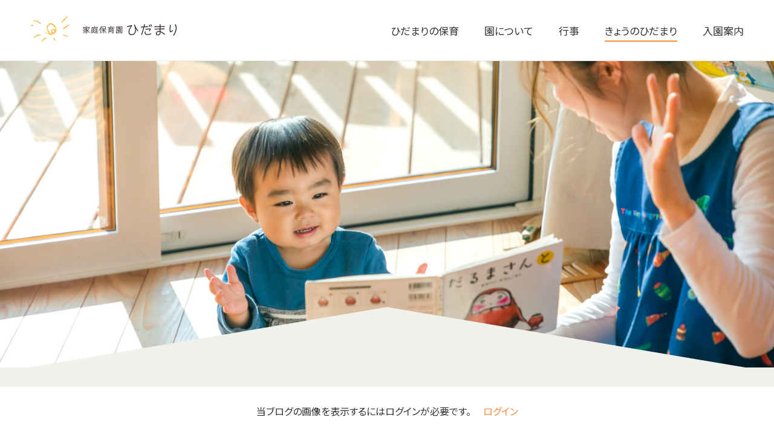

--- FILE ---
content_type: text/css
request_url: https://kateihoikuen-hidamari.com/wp-content/themes/site_theme/style.css
body_size: 167883
content:
@charset "UTF-8";
/*
Theme Name: ひだまりテーマ
Author: 
Author URI: 
Version: 1.0.0
*/
/*!
 * ress.css • v2.0.4
 * MIT License
 * github.com/filipelinhares/ress
 */
/* # =================================================================
   # Global selectors
   # ================================================================= */
html {
  -webkit-box-sizing: border-box;
  box-sizing: border-box;
  -moz-tab-size: 4;
  -o-tab-size: 4;
  tab-size: 4;
  -webkit-text-size-adjust: 100%;
  /* Prevent adjustments of font size after orientation changes in iOS */
  word-break: normal; }

*, ::before, ::after {
  background-repeat: no-repeat;
  /* Set `background-repeat: no-repeat` to all elements and pseudo elements */
  -webkit-box-sizing: inherit;
  box-sizing: inherit; }

::before, ::after {
  text-decoration: inherit;
  /* Inherit text-decoration and vertical align to ::before and ::after pseudo elements */
  vertical-align: inherit; }

* {
  margin: 0;
  padding: 0;
  /* Reset `padding` and `margin` of all elements */ }

/* # =================================================================
   # General elements
   # ================================================================= */
hr {
  height: 0;
  /* Add the correct box sizing in Firefox */
  overflow: visible;
  /* Show the overflow in Edge and IE */ }

details, main {
  display: block;
  /* Render the `main` element consistently in IE. */ }

summary {
  display: list-item;
  /* Add the correct display in all browsers */ }

small {
  font-size: 80%;
  /* Set font-size to 80% in `small` elements */ }

[hidden] {
  display: none;
  /* Add the correct display in IE */ }

abbr[title] {
  border-bottom: none;
  /* Remove the bottom border in Chrome 57 */
  /* Add the correct text decoration in Chrome, Edge, IE, Opera, and Safari */
  text-decoration: underline;
  -webkit-text-decoration: underline dotted;
  text-decoration: underline dotted; }

a {
  background-color: transparent;
  /* Remove the gray background on active links in IE 10 */ }

a:active, a:hover {
  outline-width: 0;
  /* Remove the outline when hovering in all browsers */ }

code, kbd, pre, samp {
  font-family: monospace, monospace;
  /* Specify the font family of code elements */ }

pre {
  font-size: 1em;
  /* Correct the odd `em` font sizing in all browsers */ }

b, strong {
  font-weight: bolder;
  /* Add the correct font weight in Chrome, Edge, and Safari */ }

/* https://gist.github.com/unruthless/413930 */
sub, sup {
  position: relative;
  font-size: 75%;
  line-height: 0;
  vertical-align: baseline; }

sub {
  bottom: -0.25em; }

sup {
  top: -0.5em; }

/* # =================================================================
   # Forms
   # ================================================================= */
input {
  border-radius: 0; }

/* Replace pointer cursor in disabled elements */
[disabled] {
  cursor: default; }

[type="number"]::-webkit-inner-spin-button, [type="number"]::-webkit-outer-spin-button {
  height: auto;
  /* Correct the cursor style of increment and decrement buttons in Chrome */ }

[type="search"] {
  -webkit-appearance: textfield;
  /* Correct the odd appearance in Chrome and Safari */
  outline-offset: -2px;
  /* Correct the outline style in Safari */ }

[type="search"]::-webkit-search-decoration {
  -webkit-appearance: none;
  /* Remove the inner padding in Chrome and Safari on macOS */ }

textarea {
  overflow: auto;
  /* Internet Explorer 11+ */
  resize: vertical;
  /* Specify textarea resizability */ }

button, input, optgroup, select, textarea {
  font: inherit;
  /* Specify font inheritance of form elements */ }

optgroup {
  font-weight: bold;
  /* Restore the font weight unset by the previous rule */ }

button {
  overflow: visible;
  /* Address `overflow` set to `hidden` in IE 8/9/10/11 */ }

button, select {
  text-transform: none;
  /* Firefox 40+, Internet Explorer 11- */ }

/* Apply cursor pointer to button elements */
button, [type="button"], [type="reset"], [type="submit"], [role="button"] {
  color: inherit;
  cursor: pointer; }

/* Remove inner padding and border in Firefox 4+ */
button::-moz-focus-inner, [type="button"]::-moz-focus-inner, [type="reset"]::-moz-focus-inner, [type="submit"]::-moz-focus-inner {
  border-style: none;
  padding: 0; }

/* Replace focus style removed in the border reset above */
button:-moz-focusring, [type="button"]::-moz-focus-inner, [type="reset"]::-moz-focus-inner, [type="submit"]::-moz-focus-inner {
  outline: 1px dotted ButtonText; }

button, html [type="button"],
[type="reset"], [type="submit"] {
  -webkit-appearance: button;
  /* Correct the inability to style clickable types in iOS */ }

/* Remove the default button styling in all browsers */
button, input, select, textarea {
  background-color: transparent;
  border-style: none; }

/* Style select like a standard input */
select {
  -webkit-appearance: none;
  /* Chrome 41+ */
  -moz-appearance: none;
  /* Firefox 36+ */ }

select::-ms-expand {
  display: none;
  /* Internet Explorer 11+ */ }

select::-ms-value {
  color: currentColor;
  /* Internet Explorer 11+ */ }

legend {
  border: 0;
  /* Correct `color` not being inherited in IE 8/9/10/11 */
  color: inherit;
  /* Correct the color inheritance from `fieldset` elements in IE */
  display: table;
  /* Correct the text wrapping in Edge and IE */
  max-width: 100%;
  /* Correct the text wrapping in Edge and IE */
  max-width: 100%;
  /* Correct the text wrapping in Edge 18- and IE */
  white-space: normal;
  /* Correct the text wrapping in Edge and IE */ }

::-webkit-file-upload-button {
  /* Correct the inability to style clickable types in iOS and Safari */
  -webkit-appearance: button;
  color: inherit;
  font: inherit;
  /* Change font properties to `inherit` in Chrome and Safari */ }

/* # =================================================================
   # Specify media element style
   # ================================================================= */
img {
  border-style: none;
  /* Remove border when inside `a` element in IE 8/9/10 */ }

/* Add the correct vertical alignment in Chrome, Firefox, and Opera */
progress {
  vertical-align: baseline; }

svg:not([fill]) {
  fill: currentColor; }

/* # =================================================================
   # Accessibility
   # ================================================================= */
/* Hide content from screens but not screenreaders */
@media screen {
  [hidden~="screen"] {
    display: inherit; }
  [hidden~="screen"]:not(:active):not(:focus):not(:target) {
    position: absolute !important;
    clip: rect(0 0 0 0) !important; } }

/* Specify the progress cursor of updating elements */
[aria-busy="true"] {
  cursor: progress; }

/* Specify the pointer cursor of trigger elements */
[aria-controls] {
  cursor: pointer; }

/* Specify the unstyled cursor of disabled, not-editable, or otherwise inoperable elements */
[aria-disabled] {
  cursor: default; }

ul, li {
  list-style: none; }

img {
  vertical-align: top;
  width: 100%; }

* {
  -webkit-box-sizing: border-box;
  box-sizing: border-box; }

html {
  /* ルートのフォントサイズを10px */
  font-size: 62.5%; }

body {
  color: #333333;
  -webkit-font-feature-settings: "palt";
  font-feature-settings: "palt";
  /* ルートのフォントサイズを1.6em（16pxと同等のサイズ） */
  font-size: 1.6em; }

html, body, h1, h2, h3, h4, h5, p, ul, li, address {
  font-family: "游ゴシック体", YuGothic, "游ゴシック Medium", "Yu Gothic Medium", "游ゴシック", "Yu Gothic", "Noto Sans JP",-apple-system, BlinkMacSystemFont, "メイリオ", Meiryo, sans-serif;
  font-style: normal;
  font-weight: normal; }

b, strong, .bold {
  font-family: "游ゴシック体", YuGothic, "游ゴシック Medium", "Yu Gothic Medium", "游ゴシック", "Yu Gothic", "Noto Sans JP",-apple-system, BlinkMacSystemFont, "メイリオ", Meiryo, sans-serif;
  font-weight: 700; }

.marugo {
  font-family: fot-tsukuardgothic-std, sans-serif;
  font-style: normal;
  font-weight: 700; }

.gothic {
  font-family: "游ゴシック体", YuGothic, "游ゴシック Medium", "Yu Gothic Medium", "游ゴシック", "Yu Gothic", "Noto Sans JP",-apple-system, BlinkMacSystemFont, "メイリオ", Meiryo, sans-serif;
  font-style: normal;
  font-weight: normal; }

.alpha {
  font-family: Roboto, "Helvetica Neue", HelveticaNeue,sans-serif; }

.mimcho, .mincho {
  font-family: "Ryumin Regular KL","游明朝体", "Yu Mincho", YuMincho, "ヒラギノ明朝 Pro", "Hiragino Mincho Pro", "MS P明朝", "MS PMincho", serif; }

.mincho-m {
  font-family: "Ryumin Medium KL", serif; }

.lato {
  font-family: "Lato", sans-serif; }

.c-aspbox {
  position: relative;
  width: 100%; }
  .c-aspbox:before {
    content: "";
    display: block;
    padding-top: 100%; }
  .c-aspbox > span {
    position: absolute;
    top: 0;
    right: 0;
    bottom: 0;
    left: 0; }

.c-textlink {
  border-bottom: 2px solid #FF8A3B;
  color: #333333;
  display: inline-block;
  text-decoration: none; }

.c-homebox {
  position: relative;
  width: 100%;
  z-index: 1; }
  .c-homebox:before {
    content: "";
    display: block; }
  .c-homebox .c-homebox_inner {
    position: absolute;
    top: 0;
    right: 0;
    bottom: 0;
    left: 0; }
    .c-homebox .c-homebox_inner .txtbox {
      padding: 0 12%; }
    .c-homebox .c-homebox_inner .hd_home_content_navi__list__item__title {
      font-size: 2.6rem;
      font-family: "Ryumin Regular KL","游明朝体", "Yu Mincho", YuMincho, "ヒラギノ明朝 Pro", "Hiragino Mincho Pro", "MS P明朝", "MS PMincho", serif;
      letter-spacing: 0.05em;
      line-height: 1.8; }
    .c-homebox .c-homebox_inner .hd_home_content_navi__list__item__text, .c-homebox .c-homebox_inner .textlink {
      font-size: 1.4rem;
      letter-spacing: 0em;
      line-height: 1.78571;
      margin-bottom: 0.1em; }
    .c-homebox .c-homebox_inner .c-textlink {
      font-size: 1.4rem; }
  .c-homebox.c-homebox-play:before, .c-homebox.c-homebox-touch:before {
    padding-top: 78.82038%; }
  .c-homebox.c-homebox-play .c-homebox_inner, .c-homebox.c-homebox-touch .c-homebox_inner {
    background-image: url(images/common/bg_home-left.svg);
    background-size: contain; }
  .c-homebox.c-homebox-touch:before {
    padding-top: 79.66574%; }
  .c-homebox.c-homebox-touch .c-homebox_inner {
    background-image: url(images/common/bg_home-right.svg);
    background-size: contain; }
  .c-homebox.c-homebox-eat:before {
    padding-top: 85.2459%; }
  .c-homebox.c-homebox-eat .c-homebox_inner {
    background-image: url(images/common/bg_home-center.svg);
    background-size: contain; }
  .c-homebox.c-homebox-play .c-homebox_inner .c-aspbox:before {
    padding-top: 18.21429%; }
  .c-homebox.c-homebox-touch .c-homebox_inner .c-aspbox:before {
    padding-top: 18.21429%; }
  .c-homebox.c-homebox-eat .c-homebox_inner .c-aspbox:before {
    padding-top: 23.21429%; }
  @media screen and (min-width: 414px) {
    .c-homebox .c-homebox_inner .txtbox {
      padding: 0 15%; }
    .c-homebox .c-homebox_inner .hd_home_content_navi__list__item__title {
      font-size: 2.8rem; }
    .c-homebox .c-homebox_inner .hd_home_content_navi__list__item__text, .c-homebox .c-homebox_inner .textlink {
      margin-bottom: 0.3em; } }
  @media screen and (min-width: 768px) {
    .c-homebox .c-homebox_inner .hd_home_content_navi__list__item__title {
      line-height: normal; }
    .c-homebox .c-homebox_inner .hd_home_content_navi__list__item__text {
      margin-bottom: 0.7rem;
      margin-top: 0.5rem; } }
  @media screen and (min-width: 1100px) {
    .c-homebox .c-homebox_inner .hd_home_content_navi__list__item__text {
      margin-bottom: 0.7rem;
      margin-top: 0.7rem; } }

.c-hover {
  opacity: 1;
  -webkit-transition: opacity 0.3s;
  transition: opacity 0.3s; }
  .c-hover:hover {
    opacity: 0.5; }

.c-anchor_box {
  display: block; }

.c-section_roof {
  background-image: url(images/common/bg_home_roof.svg);
  background-position: center top;
  background-repeat: no-repeat;
  background-size: 1200px 100px;
  height: 100px;
  width: 100%; }

.c-btn_orange {
  background-color: #FFFFFF;
  border: 1px solid #FF8A3B;
  color: #FF8A3B;
  display: inline-block;
  font-size: 1.5rem;
  height: 50px;
  letter-spacing: 0.03em;
  letter-spacing: 0.025;
  line-height: 50px; }
  .c-btn_orange.btn_contact:before {
    background-image: url(images/common/icon_mail.svg);
    background-position: left top;
    background-size: contain;
    content: "";
    display: inline-block;
    height: 11px;
    margin-right: 5px;
    width: 20px; }
  .c-btn_orange.btn_facebook:before {
    background-image: url(images/common/icon_fb.svg);
    background-position: left top;
    background-size: contain;
    content: "";
    display: inline-block;
    height: 14px;
    margin-right: 10px;
    width: 9px; }

.c-btn_gray {
  background-color: #FFFFFF;
  border: 1px solid #CCCCCC;
  color: #FF8A3B;
  display: inline-block;
  font-size: 1.5rem;
  height: 50px;
  letter-spacing: 0.03em;
  letter-spacing: 0.025;
  line-height: 50px; }
  .c-btn_gray.btn_facebook:before {
    background-image: url(images/common/icon_fb.svg);
    background-position: left top;
    background-size: contain;
    content: "";
    display: inline-block;
    height: 14px;
    margin-right: 10px;
    width: 9px; }
  .c-btn_gray.btn_purka {
    -webkit-box-align: center;
    -webkit-align-items: center;
    -ms-flex-align: center;
    align-items: center;
    display: -webkit-box;
    display: -webkit-flex;
    display: -ms-flexbox;
    display: flex;
    -webkit-box-pack: center;
    -webkit-justify-content: center;
    -ms-flex-pack: center;
    justify-content: center; }
    .c-btn_gray.btn_purka .inner {
      background-image: url(images/purka/common/home_logo.svg);
      background-position: left top;
      background-repeat: no-repeat;
      background-size: contain;
      display: block;
      height: 25px;
      overflow: hidden;
      text-indent: -9999px;
      width: 124px; }

.c-btn_pagetop {
  position: fixed;
  right: 10px;
  bottom: 30px;
  background-position: left top;
  background-repeat: no-repeat;
  background-size: contain;
  display: block;
  display: none;
  height: 68px;
  -webkit-transition: bottom 0.4s;
  transition: bottom 0.4s;
  width: 36px;
  z-index: 10; }
  .c-btn_pagetop.c-btn_pagetop-orange {
    background-image: url(images/common/btn_pagetop-orange.svg); }
  .c-btn_pagetop.c-btn_pagetop-blue {
    background-image: url(images/common/btn_pagetop-blue.svg); }
  .c-btn_pagetop.c-btn_pagetop_bottom {
    bottom: 80px; }
  @media screen and (min-width: 559px) {
    .c-btn_pagetop {
      right: 5px; } }
  @media screen and (min-width: 768px) {
    .c-btn_pagetop {
      right: 20px; } }

.c-btn_menu {
  background-image: url(images/common/btn_menu.svg);
  display: block;
  height: 40px;
  background-position: left top;
  background-repeat: no-repeat;
  background-size: contain;
  width: 40px; }
  .c-btn_menu.menu-white {
    background-image: url(images/purka/common/bt_menu_white.svg);
    height: 50px;
    width: 50px; }

.c-hd_mainvisual_wrapper {
  position: relative;
  background-color: #F1F1EB;
  text-align: center;
  z-index: -1; }
  .c-hd_mainvisual_wrapper::before {
    position: absolute;
    top: 0;
    right: 0;
    left: 0;
    background-color: #FFFFFF;
    content: "";
    display: block;
    height: 50%;
    margin: auto; }

.c-hd_mainvisual {
  position: relative;
  display: inline-block;
  width: 100%; }
  .c-hd_mainvisual:before {
    content: "";
    display: block;
    padding-top: 39.6875%; }
  .c-hd_mainvisual .c-hd_mainvisual__inner {
    position: absolute;
    top: 0;
    right: 0;
    bottom: 0;
    left: 0;
    background-position: center;
    background-size: cover; }
  .c-hd_mainvisual .c-hd_mv_bottom_roof {
    position: absolute;
    right: 0;
    bottom: 0;
    left: 0;
    height: 8.75vw;
    margin: auto;
    max-height: 100px;
    width: 100%; }
    .c-hd_mainvisual .c-hd_mv_bottom_roof:before {
      content: "";
      display: block;
      padding-top: 8.4375%; }
    .c-hd_mainvisual .c-hd_mv_bottom_roof .inner {
      position: absolute;
      top: 0;
      right: 0;
      bottom: 0;
      left: 0;
      background-position: center top;
      background-size: 1200px 100px; }
  @media screen and (min-width: 1200px) {
    .c-hd_mainvisual {
      max-width: 1500px; }
      .c-hd_mainvisual .c-hd_mv_bottom_roof {
        height: 100px; }
        .c-hd_mainvisual .c-hd_mv_bottom_roof:before {
          padding-top: 0; } }

.c-page_head {
  background-color: #F1F1EB;
  padding-bottom: 30px;
  padding-top: 40px; }
  .c-page_head .c-page_head__inner {
    padding: 0 6.25%;
    text-align: center; }
  .c-page_head .c-page_head__title {
    font-size: 2.0rem;
    line-height: 1;
    margin-bottom: 35px; }
  .c-page_head .c-page_head__catch {
    font-size: 1.8rem;
    line-height: 1.44444;
    margin-bottom: 30px; }
  .c-page_head .c-page_head__desc {
    font-size: 1.4rem;
    line-height: 1.66667; }
  @media screen and (min-width: 559px) {
    .c-page_head .c-page_head__desc {
      font-size: 1.5rem; } }
  @media screen and (min-width: 768px) {
    .c-page_head .c-page_head__inner {
      padding: 0;
      text-align: center; }
    .c-page_head .c-page_head__title {
      font-size: 2.3rem;
      margin-bottom: 50px; }
    .c-page_head .c-page_head__catch {
      font-size: 2.3rem;
      line-height: 1.65217; }
    .c-page_head .c-page_head__desc {
      font-size: 1.5rem;
      line-height: 1.66667; } }
  @media screen and (min-width: 1100px) {
    .c-page_head .c-page_head__title {
      font-size: 3rem;
      letter-spacing: 0.05rem;
      margin-bottom: 50px; }
    .c-page_head .c-page_head__catch {
      font-size: 3.2rem;
      line-height: 1.46875; }
    .c-page_head .c-page_head__desc {
      font-size: 1.8rem;
      line-height: 1.88889;
      letter-spacing: 0.05em; } }

.c-hd_home_tour {
  padding: 5px 5px 0 5px; }
  .c-hd_home_tour .sec_inner {
    background-color: #EAF4EB;
    padding: 14vw 20px;
    text-align: center; }
  .c-hd_home_tour .sec_title {
    font-size: 1.8rem;
    margin-bottom: 10px;
    text-align: center; }
  .c-hd_home_tour .hd_home_tour_content {
    font-size: 1.4rem;
    line-height: 1.8;
    margin-bottom: 10px;
    text-align: center; }
    .c-hd_home_tour .hd_home_tour_content span {
      display: inline; }
  .c-hd_home_tour .c-textlink {
    text-align: center; }
    .c-hd_home_tour .c-textlink .large {
      font-size: 2.5rem;
      font-weight: normal; }
    .c-hd_home_tour .c-textlink .small {
      font-size: 1.8rem;
      font-weight: normal; }
  @media screen and (min-width: 559px) {
    .c-hd_home_tour .sec_inner {
      padding: 12vw 0; }
      .c-hd_home_tour .sec_inner .sec_inner_wrapper {
        margin: 0 auto;
        width: 100%; }
    .c-hd_home_tour .sec_title {
      font-size: 2.3rem; }
    .c-hd_home_tour .hd_home_tour_content {
      font-size: 1.4rem;
      line-height: 1.8;
      margin-bottom: 15px;
      text-align: center; }
      .c-hd_home_tour .hd_home_tour_content span {
        display: block; }
    .c-hd_home_tour .c-textlink .small {
      font-size: 1.8rem; }
    .c-hd_home_tour .c-textlink .large {
      font-size: 2.5rem; } }
  @media screen and (min-width: 768px) {
    .c-hd_home_tour {
      padding: 10px 10px 0 10px; }
      .c-hd_home_tour .sec_inner {
        padding-bottom: 12vw;
        padding-left: 0;
        padding-right: 0;
        padding-top: 10vw; }
        .c-hd_home_tour .sec_inner .sec_inner_wrapper {
          margin: 0 auto;
          width: 100%; }
      .c-hd_home_tour .hd_home_tour_content {
        font-size: 1.6rem;
        line-height: 2;
        margin-bottom: 34px; }
      .c-hd_home_tour .c-textlink .small {
        font-size: 1.9rem; }
      .c-hd_home_tour .c-textlink .large {
        font-size: 2.6rem; } }
  @media screen and (min-width: 1100px) {
    .c-hd_home_tour .sec_inner {
      padding-bottom: 120px;
      padding-left: 0;
      padding-right: 0;
      padding-top: 120px; }
      .c-hd_home_tour .sec_inner .sec_inner_wrapper {
        margin: 0 auto;
        width: 600px; }
    .c-hd_home_tour .sec_title {
      font-size: 2.7rem;
      letter-spacing: 0.07em; }
    .c-hd_home_tour .hd_home_tour_content {
      font-size: 1.7rem;
      letter-spacing: 0.05em;
      line-height: 2;
      margin-bottom: 34px; }
      .c-hd_home_tour .hd_home_tour_content span {
        display: block; }
    .c-hd_home_tour .c-textlink .small {
      font-size: 1.9rem; }
    .c-hd_home_tour .c-textlink .large {
      font-size: 2.6rem; } }

.c-hd_home_blog {
  margin-bottom: 50px; }
  .c-hd_home_blog .hd_home_blog__roof {
    background-color: #EAF4EB;
    border-left: 5px solid #FFFFFF;
    border-right: 5px solid #FFFFFF; }
  .c-hd_home_blog .hd_home_blog__title {
    font-size: 1.8rem;
    font-weight: normal;
    margin-bottom: 30px;
    margin-top: -10px;
    text-align: center; }
  .c-hd_home_blog .hd_home_blog__list {
    margin-bottom: 30px;
    padding: 0 20px; }
  .c-hd_home_blog .hd_home_blog__list__item {
    margin-bottom: 45px; }
    .c-hd_home_blog .hd_home_blog__list__item:last-child {
      margin-bottom: 0; }
  .c-hd_home_blog .hd_home_blog__list__post a {
    display: -webkit-box;
    display: -webkit-flex;
    display: -ms-flexbox;
    display: flex;
    -webkit-flex-wrap: nowrap;
    -ms-flex-wrap: nowrap;
    flex-wrap: nowrap;
    -webkit-box-pack: justify;
    -webkit-justify-content: space-between;
    -ms-flex-pack: justify;
    justify-content: space-between;
    width: 100%; }
  .c-hd_home_blog .hd_home_blog__list__item__photobox {
    width: 46%; }
    .c-hd_home_blog .hd_home_blog__list__item__photobox .hd_home_blog__list__item__photo {
      height: auto;
      width: 100%; }
  .c-hd_home_blog .hd_home_blog__list__item__textbox {
    width: 49%; }
    .c-hd_home_blog .hd_home_blog__list__item__textbox .hd_home_blog__list__item__date {
      font-size: 1.4rem;
      letter-spacing: 0em;
      line-height: 1.78571;
      line-height: 1;
      margin-bottom: 0.5rem; }
    .c-hd_home_blog .hd_home_blog__list__item__textbox .hd_home_blog__list__item__title {
      font-size: 1.4rem;
      letter-spacing: 0em;
      line-height: 1.78571; }
  .c-hd_home_blog .hd_home_blog__alllist {
    text-align: center; }
    .c-hd_home_blog .hd_home_blog__alllist .c-textlink {
      font-size: 1.5rem; }
  @media screen and (min-width: 559px) {
    .c-hd_home_blog {
      margin-bottom: 80px; }
      .c-hd_home_blog .hd_home_blog__title {
        font-size: 2.3rem;
        letter-spacing: 0; }
      .c-hd_home_blog .hd_home_blog__list {
        display: -webkit-box;
        display: -webkit-flex;
        display: -ms-flexbox;
        display: flex;
        -webkit-box-pack: justify;
        -webkit-justify-content: space-between;
        -ms-flex-pack: justify;
        justify-content: space-between;
        margin: 0 auto;
        padding: 0;
        width: 78.125%; }
      .c-hd_home_blog .hd_home_blog__list__item {
        width: 22%; }
        .c-hd_home_blog .hd_home_blog__list__item .hd_home_blog__list__post {
          width: 100%; }
          .c-hd_home_blog .hd_home_blog__list__item .hd_home_blog__list__post .c-anchor_box {
            display: block; }
          .c-hd_home_blog .hd_home_blog__list__item .hd_home_blog__list__post .hd_home_blog__list__item__photobox {
            margin-bottom: 15px;
            width: 100%; }
          .c-hd_home_blog .hd_home_blog__list__item .hd_home_blog__list__post .hd_home_blog__list__item__textbox {
            width: 100%; }
            .c-hd_home_blog .hd_home_blog__list__item .hd_home_blog__list__post .hd_home_blog__list__item__textbox .hd_home_blog__list__item__date, .c-hd_home_blog .hd_home_blog__list__item .hd_home_blog__list__post .hd_home_blog__list__item__textbox .hd_home_blog__list__item__title {
              font-size: 1.4rem; }
      .c-hd_home_blog .hd_home_blog__alllist .c-textlink {
        font-size: 1.6rem; } }
  @media screen and (min-width: 768px) {
    .c-hd_home_blog {
      margin-bottom: 80px; }
      .c-hd_home_blog .hd_home_blog__roof {
        border-left: 10px solid #FFFFFF;
        border-right: 10px solid #FFFFFF; }
      .c-hd_home_blog .hd_home_blog__title {
        font-size: 2.3rem;
        letter-spacing: 0;
        margin-top: 25px; }
      .c-hd_home_blog .hd_home_blog__list {
        display: -webkit-box;
        display: -webkit-flex;
        display: -ms-flexbox;
        display: flex;
        -webkit-box-pack: justify;
        -webkit-justify-content: space-between;
        -ms-flex-pack: justify;
        justify-content: space-between;
        margin: 0 auto;
        padding: 0;
        width: 78.125%; }
      .c-hd_home_blog .hd_home_blog__list__item {
        width: 22%; }
        .c-hd_home_blog .hd_home_blog__list__item .hd_home_blog__list__post {
          width: 100%; }
          .c-hd_home_blog .hd_home_blog__list__item .hd_home_blog__list__post .c-anchor_box {
            display: block; }
          .c-hd_home_blog .hd_home_blog__list__item .hd_home_blog__list__post .hd_home_blog__list__item__photobox {
            margin-bottom: 15px;
            width: 100%; }
          .c-hd_home_blog .hd_home_blog__list__item .hd_home_blog__list__post .hd_home_blog__list__item__textbox {
            width: 100%; }
            .c-hd_home_blog .hd_home_blog__list__item .hd_home_blog__list__post .hd_home_blog__list__item__textbox .hd_home_blog__list__item__date, .c-hd_home_blog .hd_home_blog__list__item .hd_home_blog__list__post .hd_home_blog__list__item__textbox .hd_home_blog__list__item__title {
              font-size: 1.5rem; }
      .c-hd_home_blog .hd_home_blog__alllist .c-textlink {
        font-size: 1.6rem; } }
  @media screen and (min-width: 1100px) {
    .c-hd_home_blog {
      margin-bottom: 100px; }
      .c-hd_home_blog .hd_home_blog__title {
        font-size: 2.7rem;
        letter-spacing: 0.07em;
        line-height: 1;
        margin-bottom: 40px;
        margin-top: 40px; }
      .c-hd_home_blog .hd_home_blog__list {
        width: 850px; }
      .c-hd_home_blog .hd_home_blog__list__item {
        width: 180px; }
        .c-hd_home_blog .hd_home_blog__list__item .hd_home_blog__list__post .hd_home_blog__list__item__photobox {
          margin-bottom: 15px; }
        .c-hd_home_blog .hd_home_blog__list__item .hd_home_blog__list__post .hd_home_blog__list__item__textbox .hd_home_blog__list__item__date, .c-hd_home_blog .hd_home_blog__list__item .hd_home_blog__list__post .hd_home_blog__list__item__textbox .hd_home_blog__list__item__title {
          font-size: 1.5rem; }
      .c-hd_home_blog .hd_home_blog__alllist .c-textlink {
        font-size: 1.8rem; } }
  @media screen and (min-width: 1500px) {
    .c-hd_home_blog .hd_home_blog__list {
      width: 950px; } }

.c-lead_sec_home {
  position: relative;
  display: inline-block;
  font-size: 1.6rem;
  letter-spacing: 0.075em;
  line-height: 1;
  margin-bottom: 30px;
  margin-top: 48px; }
  .c-lead_sec_home:before {
    position: absolute;
    top: -48px;
    right: 0;
    left: 0;
    background-image: url(images/common/lead_home.svg);
    background-position: left top;
    background-size: contain;
    content: "";
    display: block;
    height: 37px;
    margin: auto;
    width: 49px; }
  @media screen and (min-width: 768px) {
    .c-lead_sec_home {
      font-size: 2rem;
      margin-bottom: 34px;
      margin-top: 57px; }
      .c-lead_sec_home:before {
        top: -57px; } }
  @media screen and (min-width: 1100px) {
    .c-lead_sec_home {
      font-size: 2.4rem;
      margin-bottom: 40px; } }

.c-table__content table.c-table, .c-table__content tbody, .c-table__content tr, .c-table__content th, .c-table__content td {
  border: none;
  display: block;
  font-size: 1.4rem;
  font-weight: normal;
  letter-spacing: 0;
  line-height: 1.53333;
  text-align: left; }

.c-table__content table.c-table {
  border-top: 1px solid #777777;
  margin-bottom: 30px; }

.c-table__content th {
  padding: 12px 5px 3px 5px; }

.c-table__content td {
  border-bottom: 1px solid #777777;
  padding: 0 5px 12px 5px; }

@media screen and (min-width: 559px) {
  .c-table__content table.c-table, .c-table__content tbody, .c-table__content tr, .c-table__content th, .c-table__content td {
    font-size: 1.5rem; }
  .c-table__content th {
    padding: 17px 5px 3px 14px; }
  .c-table__content td {
    padding: 0 5px 17px 14px; } }

@media screen and (min-width: 768px) {
  .c-table__content table.c-table {
    border-collapse: collapse;
    display: table;
    width: 100%; }
  .c-table__content tr {
    display: table-row; }
  .c-table__content thead {
    display: table-header-group; }
  .c-table__content tbody {
    display: table-row-group; }
  .c-table__content tfoot {
    display: table-footer-group; }
  .c-table__content td, .c-table__content th {
    border-bottom: 1px solid #777777;
    display: table-cell;
    padding: 15px 30px; }
  .c-table__content th {
    padding: 15px 0 15px 30px;
    width: 23%; }
  .c-table__content td {
    padding: 15px 30px 15px 0; }
  .c-table__content table.c-table {
    margin-bottom: 50px; } }

@media screen and (min-width: 1100px) {
  .c-table__content table.c-table th, .c-table__content table.c-table td {
    font-size: 1.6rem;
    letter-spacing: 0em;
    line-height: 2.8125;
    line-height: 1.7;
    vertical-align: top; } }

.c-table_note p {
  font-size: 1.4rem;
  letter-spacing: 0;
  line-height: 1.7; }

@media screen and (min-width: 559px) {
  .c-table_note p {
    font-size: 1.5rem;
    line-height: 1.73333; } }

@media screen and (min-width: 768px) {
  .c-table_note {
    margin: 0 auto;
    width: 600px; }
    .c-table_note p {
      font-size: 1.6rem;
      letter-spacing: 0em;
      line-height: 1.875; } }

.c-circle_list {
  list-style-position: inside;
  margin-left: 1em; }
  .c-circle_list li {
    line-height: 1.7;
    text-indent: -1em; }
    .c-circle_list li:before {
      content: "◎"; }

.c-btn_form {
  background-color: #FFFFFF;
  border: 1px solid #FF8A3B;
  font-size: 1.8rem;
  height: 80px;
  line-height: 80px;
  text-align: center;
  width: 100%; }

.c-post_wrapper {
  background-color: #F1F1EB; }
  @media screen and (min-width: 768px) {
    .c-post_wrapper .c-post_wrapper_inner {
      display: -webkit-box;
      display: -webkit-flex;
      display: -ms-flexbox;
      display: flex;
      -webkit-flex-wrap: nowrap;
      -ms-flex-wrap: nowrap;
      flex-wrap: nowrap;
      -webkit-box-pack: justify;
      -webkit-justify-content: space-between;
      -ms-flex-pack: justify;
      justify-content: space-between;
      margin: 0 auto;
      width: 700px; } }
  @media screen and (min-width: 1100px) {
    .c-post_wrapper .c-post_wrapper_inner {
      width: 900px; } }

.c-post_body {
  background-color: #F1F1EB;
  padding-bottom: 50px; }
  .c-post_body .c-post_content {
    padding: 0 20px; }
  .c-post_body .c-post_header {
    margin-bottom: 15px; }
    .c-post_body .c-post_header .c-post_date {
      position: relative; }
      .c-post_body .c-post_header .c-post_date span {
        position: relative;
        display: inline-block;
        font-size: 1.5rem;
        letter-spacing: 0.05em;
        line-height: 1;
        z-index: 10; }
      .c-post_body .c-post_header .c-post_date::before {
        position: absolute;
        bottom: 8px;
        left: -9px;
        background-image: url(images/common/lead_home.svg);
        background-size: contain;
        content: "";
        display: block;
        height: 33px;
        width: 43px;
        z-index: 0; }
    .c-post_body .c-post_header .c-post_title {
      font-size: 2.0rem;
      letter-spacing: 0.05em;
      margin-top: 0.5em; }
  .c-post_body .c-post {
    font-size: 1.4rem;
    line-height: 1.66667;
    margin-bottom: 2em; }
    .c-post_body .c-post p {
      margin-bottom: 0.1em; }
    .c-post_body .c-post a {
      word-wrap: break-word; }
    .c-post_body .c-post .wp-block-image {
      margin-top: 1em; }
    .c-post_body .c-post img {
      height: auto;
      max-width: 100%;
      width: auto; }
    .c-post_body .c-post img.pict {
      margin-bottom: 1em;
      margin-top: 1em; }
    .c-post_body .c-post .blog_dummy_img {
      margin-bottom: 1em;
      margin-top: 1em; }
  .c-post_body .c-post_footer .c-textlink {
    font-size: 1.4rem;
    margin-bottom: 30px; }
  .c-post_body .c-post_footer .c-blognav_list li {
    display: inline-block;
    margin-bottom: 10px; }
    .c-post_body .c-post_footer .c-blognav_list li a {
      font-size: 1.4rem; }
      .c-post_body .c-post_footer .c-blognav_list li a span {
        display: inline-block;
        font-size: 0.8em;
        vertical-align: middle; }
    .c-post_body .c-post_footer .c-blognav_list li:last-child {
      margin-bottom: 0; }
    .c-post_body .c-post_footer .c-blognav_list li.prev {
      float: left; }
    .c-post_body .c-post_footer .c-blognav_list li.next {
      float: right; }
  @media screen and (min-width: 414px) {
    .c-post_body .inner {
      margin: 0 auto;
      padding: 0;
      width: 360px; } }
  @media screen and (min-width: 559px) {
    .c-post_body .c-post {
      font-size: 1.5rem; }
    .c-post_body .c-post_footer .c-textlink {
      font-size: 1.5rem; }
    .c-post_body .c-post_footer .c-blognav_list li a {
      font-size: 1.5rem; } }
  @media screen and (min-width: 768px) {
    .c-post_body {
      width: 60%; }
      .c-post_body .c-blog_post_body_inner {
        padding: 0;
        width: auto; } }
  @media screen and (min-width: 1100px) {
    .c-post_body {
      width: 560px; }
      .c-post_body .c-post_header .c-post_title {
        font-size: 2.6rem;
        letter-spacing: 0.05em;
        margin-top: 0.2em; }
      .c-post_body .c-post {
        margin-bottom: 2em; }
      .c-post_body .c-post_footer .c-textlink {
        font-size: 1.4rem; } }

.c-blog_archive_list {
  background-color: #F1F1EB;
  padding-bottom: 50px; }
  .c-blog_archive_list .archive_list {
    margin-bottom: 30px; }
    .c-blog_archive_list .archive_list .inner {
      padding: 0 20px; }
    .c-blog_archive_list .archive_list .title {
      font-size: 1.6rem;
      margin-bottom: 10px; }
      .c-blog_archive_list .archive_list .title span {
        position: relative; }
      .c-blog_archive_list .archive_list .title:before {
        color: #FFFFFF;
        content: "●";
        margin-right: 4px; }
    .c-blog_archive_list .archive_list .posts_list li {
      font-size: 1.4rem;
      line-height: 1.4;
      margin-bottom: 8px; }
      .c-blog_archive_list .archive_list .posts_list li a {
        font-size: 1.4rem; }
  @media screen and (min-width: 768px) {
    .c-blog_archive_list {
      width: 26.28571%; }
      .c-blog_archive_list .archive_list .inner {
        padding: 0; } }
  @media screen and (min-width: 1100px) {
    .c-blog_archive_list {
      width: 240px; }
      .c-blog_archive_list .archive_list .title {
        font-size: 1.7rem; }
      .c-blog_archive_list .archive_list .posts_list li {
        font-size: 1.5rem; }
        .c-blog_archive_list .archive_list .posts_list li a {
          font-size: 1.5rem; } }

.c-sm_menu_body {
  position: fixed;
  top: 0;
  right: 0;
  bottom: 0;
  left: 0;
  -webkit-box-align: center;
  -webkit-align-items: center;
  -ms-flex-align: center;
  align-items: center;
  background-color: #FF8A3B;
  display: none;
  height: 100%;
  -webkit-box-pack: center;
  -webkit-justify-content: center;
  -ms-flex-pack: center;
  justify-content: center;
  width: 100%;
  z-index: 100; }
  .c-sm_menu_body.isShow {
    display: -webkit-box;
    display: -webkit-flex;
    display: -ms-flexbox;
    display: flex; }
  .c-sm_menu_body .btn_sm_menu_close {
    position: absolute;
    top: 0;
    right: 0;
    -webkit-appearance: none;
    -moz-appearance: none;
    appearance: none;
    background-color: transparent;
    background-image: url(images/common/btn_sm_menu_close.svg);
    background-position: left top;
    background-size: contain;
    border: none;
    cursor: pointer;
    display: block;
    height: 40px;
    outline: none;
    padding: 0;
    width: 40px; }
  .c-sm_menu_body .c-sm_menu_list {
    display: -webkit-box;
    display: -webkit-flex;
    display: -ms-flexbox;
    display: flex;
    -webkit-box-orient: vertical;
    -webkit-box-direction: normal;
    -webkit-flex-direction: column;
    -ms-flex-direction: column;
    flex-direction: column;
    -webkit-flex-wrap: wrap;
    -ms-flex-wrap: wrap;
    flex-wrap: wrap;
    -webkit-box-pack: center;
    -webkit-justify-content: center;
    -ms-flex-pack: center;
    justify-content: center;
    width: auto; }
    .c-sm_menu_body .c-sm_menu_list .c-sm_menu_list_item {
      display: block;
      margin-bottom: 15px;
      text-align: center; }
      .c-sm_menu_body .c-sm_menu_list .c-sm_menu_list_item .c-btn2 {
        display: inline-block !important; }
      .c-sm_menu_body .c-sm_menu_list .c-sm_menu_list_item > a {
        color: #FFFFFF;
        font-size: 1.6rem; }
  .c-sm_menu_body.c-sm_menu_purka {
    -webkit-box-align: start;
    -webkit-align-items: flex-start;
    -ms-flex-align: start;
    align-items: flex-start;
    background-color: #FFE4E3; }
    .c-sm_menu_body.c-sm_menu_purka .c-sm_menu_list {
      margin-top: 100px; }
      .c-sm_menu_body.c-sm_menu_purka .c-sm_menu_list .c-sm_menu_list_item {
        margin-bottom: 30px; }
        .c-sm_menu_body.c-sm_menu_purka .c-sm_menu_list .c-sm_menu_list_item > a {
          color: #333333;
          display: -webkit-box;
          display: -webkit-flex;
          display: -ms-flexbox;
          display: flex;
          -webkit-box-orient: vertical;
          -webkit-box-direction: normal;
          -webkit-flex-direction: column;
          -ms-flex-direction: column;
          flex-direction: column;
          -webkit-flex-wrap: wrap;
          -ms-flex-wrap: wrap;
          flex-wrap: wrap;
          font-size: 1.8rem;
          -webkit-box-pack: center;
          -webkit-justify-content: center;
          -ms-flex-pack: center;
          justify-content: center;
          text-align: center; }
          .c-sm_menu_body.c-sm_menu_purka .c-sm_menu_list .c-sm_menu_list_item > a .nav_eng {
            display: block;
            font-size: 1.8rem;
            font-family: "Lato", sans-serif;
            letter-spacing: 0.1em; }
          .c-sm_menu_body.c-sm_menu_purka .c-sm_menu_list .c-sm_menu_list_item > a .nav_jpn {
            display: block;
            font-size: 1.3rem;
            letter-spacing: 0.1em;
            text-align: center; }
    .c-sm_menu_body.c-sm_menu_purka .btn_sm_menu_close {
      right: auto;
      left: 0;
      background-image: url(images/common/btn_sm_menu_close-black.svg); }

.c-hover_scale {
  -webkit-transition: all 0.8s;
  transition: all 0.8s; }
  .c-hover_scale .photo {
    overflow: hidden; }
    .c-hover_scale .photo img {
      -webkit-transition: all 0.6s;
      transition: all 0.6s; }
  .c-hover_scale:hover {
    opacity: 1; }
    .c-hover_scale:hover .photo img {
      -webkit-transform: scale(1.05);
      transform: scale(1.05); }

.c-triangle {
  position: absolute;
  background-image: url(images/common/triangle.svg);
  background-position: left top;
  background-repeat: no-repeat;
  background-size: contain;
  display: block;
  height: 6px;
  width: 6px; }
  .c-triangle.top-left {
    top: 0;
    left: 0; }
  .c-triangle.top-right {
    top: 0;
    right: 0;
    -webkit-transform: rotate(90deg);
    transform: rotate(90deg); }
  .c-triangle.bottom-right {
    right: 0;
    bottom: 0;
    -webkit-transform: rotate(180deg);
    transform: rotate(180deg); }
  .c-triangle.bottom-left {
    bottom: 0;
    left: 0;
    -webkit-transform: rotate(270deg);
    transform: rotate(270deg); }

@media screen and (min-width: 1100px) {
  .tel_link {
    cursor: default;
    pointer-events: none; } }

.c-user_login_box {
  position: fixed;
  right: 0;
  bottom: 0;
  left: 0;
  -webkit-box-align: center;
  -webkit-align-items: center;
  -ms-flex-align: center;
  align-items: center;
  background-color: #FFFFFF;
  display: -webkit-box;
  display: -webkit-flex;
  display: -ms-flexbox;
  display: flex;
  font-size: 1.2rem;
  height: 80px;
  -webkit-box-pack: center;
  -webkit-justify-content: center;
  -ms-flex-pack: center;
  justify-content: center;
  text-align: center;
  width: 100%;
  z-index: 10; }
  .c-user_login_box .inner {
    padding-top: 2px; }
  .c-user_login_box .login_text {
    display: block;
    margin-right: 0; }
  .c-user_login_box .btn_user_login {
    -webkit-appearance: none;
    -moz-appearance: none;
    appearance: none;
    background-color: #FFFFFF;
    border: none;
    color: #FF8A3B;
    cursor: pointer;
    display: inline-block;
    font-size: 1.2rem;
    outline: none;
    padding: 0; }
  @media screen and (min-width: 768px) {
    .c-user_login_box {
      font-size: 1.6rem; }
      .c-user_login_box .inner {
        padding-top: 0; }
      .c-user_login_box .login_text {
        display: inline-block;
        margin-right: 1em; }
      .c-user_login_box .btn_user_login {
        font-size: 1.6rem; } }

.c-parent_login_box {
  position: fixed;
  top: 0;
  right: 0;
  bottom: 0;
  left: 0;
  -webkit-box-align: center;
  -webkit-align-items: center;
  -ms-flex-align: center;
  align-items: center;
  background-color: #F1F1EB;
  display: none;
  -webkit-box-pack: center;
  -webkit-justify-content: center;
  -ms-flex-pack: center;
  justify-content: center;
  z-index: 100; }
  .c-parent_login_box.is-show {
    display: -webkit-box;
    display: -webkit-flex;
    display: -ms-flexbox;
    display: flex; }
  .c-parent_login_box .parent_login_form {
    background-color: #F1F1EB;
    padding: 0;
    width: 100%; }
  .c-parent_login_box .parent_login_header {
    margin-bottom: 30px; }
    .c-parent_login_box .parent_login_header .parent_login_title {
      font-size: 2.1rem;
      margin-bottom: 20px;
      text-align: center; }
    .c-parent_login_box .parent_login_header .parent_login_desc {
      font-size: 1.4rem;
      text-align: center; }
      .c-parent_login_box .parent_login_header .parent_login_desc span {
        display: block; }
  .c-parent_login_box .form_gruop_wrapper {
    margin: 0 auto 43px;
    width: 250px; }
  .c-parent_login_box .form-group {
    margin-bottom: 12px; }
  .c-parent_login_box .form_error {
    margin-bottom: 0.8em;
    text-align: center; }
  .c-parent_login_box .login-label {
    display: inline-block;
    font-size: 1.4rem;
    margin-bottom: 0.3em;
    text-align: center;
    width: 100%; }
  .c-parent_login_box .form-control {
    background-color: #FFFFFF;
    padding: 4px 10px;
    width: 100%; }
  .c-parent_login_box .btn-horizon {
    display: -webkit-box;
    display: -webkit-flex;
    display: -ms-flexbox;
    display: flex;
    -webkit-flex-wrap: wrap;
    -ms-flex-wrap: wrap;
    flex-wrap: wrap;
    -webkit-box-pack: center;
    -webkit-justify-content: center;
    -ms-flex-pack: center;
    justify-content: center;
    margin: 0 auto;
    width: 250px; }
  .c-parent_login_box .btn_login {
    -webkit-appearance: none;
    -moz-appearance: none;
    appearance: none;
    background-color: transparent;
    border: none;
    cursor: pointer;
    cursor: pointer;
    display: block;
    font-size: 1.4rem;
    opacity: 1;
    outline: none;
    padding: 0;
    padding: 10px 0;
    text-align: center;
    -webkit-transition: opacity 0.4s;
    transition: opacity 0.4s;
    width: 100%; }
    .c-parent_login_box .btn_login:hover {
      opacity: 0.5; }
  .c-parent_login_box .btn_login_cancel {
    background-color: #FFFFFF;
    margin-bottom: 13px; }
  .c-parent_login_box .btn_login_sbmit {
    background-color: #FF8A3B;
    color: #FFFFFF; }
  @media screen and (min-width: 559px) {
    .c-parent_login_box {
      background-color: rgba(255, 255, 255, 0.8); }
      .c-parent_login_box .parent_login_header .parent_login_desc {
        font-size: 1.6rem; }
      .c-parent_login_box .parent_login_form {
        border: 1px solid #C1C1BF;
        padding: 55px 0;
        width: 500px; }
      .c-parent_login_box .login-label {
        font-size: 1.6rem; }
      .c-parent_login_box .btn-horizon {
        -webkit-flex-wrap: nowrap;
        -ms-flex-wrap: nowrap;
        flex-wrap: nowrap;
        -webkit-box-pack: justify;
        -webkit-justify-content: space-between;
        -ms-flex-pack: justify;
        justify-content: space-between;
        width: 320px; }
        .c-parent_login_box .btn-horizon .btn_login {
          font-size: 1.6rem;
          width: 150px; }
        .c-parent_login_box .btn-horizon .btn_login_cancel {
          margin-bottom: 0; } }
  @media screen and (min-width: 768px) {
    .c-parent_login_box .parent_login_form {
      width: 600px; } }

.c-date_archive_select_box {
  position: relative;
  border: 1px solid #999999;
  overflow: hidden;
  text-align: center;
  width: 90%; }
  .c-date_archive_select_box::before {
    position: absolute;
    top: 0.8em;
    right: 0.8em;
    border-left: 6px solid transparent;
    border-right: 6px solid transparent;
    border-top: 6px solid #FF8A3B;
    content: "";
    height: 0;
    padding: 0;
    pointer-events: none;
    width: 0; }
  .c-date_archive_select_box .c-date_archive_select {
    -webkit-appearance: none;
    -moz-appearance: none;
    appearance: none;
    background: transparent;
    background-image: none;
    border: none;
    -webkit-box-shadow: none;
    box-shadow: none;
    cursor: pointer;
    font-size: 1.4rem;
    outline: none;
    padding: 8px 38px 8px 8px;
    padding-right: 1em;
    text-indent: 0.01px;
    text-overflow: ellipsis;
    width: 100%; }
    .c-date_archive_select_box .c-date_archive_select option {
      font-size: 1.4rem; }
    .c-date_archive_select_box .c-date_archive_select::-ms-expand {
      display: none; }
  @media screen and (min-width: 1099px) {
    .c-date_archive_select_box .c-date_archive_select {
      font-size: 1.5rem; }
      .c-date_archive_select_box .c-date_archive_select option {
        font-size: 1.5rem; } }

.page_wrapper.page_purka-home {
  padding-top: 50px; }
  @media screen and (min-width: 768px) {
    .page_wrapper.page_purka-home {
      padding-top: 100px; } }

.c-pk_homelogo__logo {
  position: relative;
  display: inline-block;
  width: 130px; }
  .c-pk_homelogo__logo:before {
    content: "";
    display: block;
    padding-top: 20%; }
  .c-pk_homelogo__logo .inner {
    position: absolute;
    top: 0;
    right: 0;
    bottom: 0;
    left: 0;
    background-image: url(images/purka/common/home_logo.svg);
    background-size: contain;
    overflow: hidden;
    text-indent: -9999px; }

.c-pk_sns_list {
  display: -webkit-box;
  display: -webkit-flex;
  display: -ms-flexbox;
  display: flex;
  -webkit-flex-wrap: nowrap;
  -ms-flex-wrap: nowrap;
  flex-wrap: nowrap; }
  .c-pk_sns_list .c-sns_icon {
    background-size: contain;
    display: block;
    height: 25px;
    overflow: hidden;
    text-indent: -9999px;
    width: 26px; }
    .c-pk_sns_list .c-sns_icon.c-icon_fb {
      background-image: url(images/purka/common/icon_fb.svg); }
    .c-pk_sns_list .c-sns_icon.c-icon_ig {
      background-image: url(images/purka/common/icon_ig.svg); }

.c-pk_site_header {
  position: fixed;
  top: 0;
  right: 0;
  left: 0;
  z-index: 10; }
  .c-pk_site_header .pk_site_header__inner {
    -webkit-box-align: center;
    -webkit-align-items: center;
    -ms-flex-align: center;
    align-items: center;
    background-color: #FFFFFF;
    display: -webkit-box;
    display: -webkit-flex;
    display: -ms-flexbox;
    display: flex;
    height: 50px;
    -webkit-box-pack: justify;
    -webkit-justify-content: space-between;
    -ms-flex-pack: justify;
    justify-content: space-between;
    padding-right: 15px;
    width: 100%; }
    .c-pk_site_header .pk_site_header__inner .purka_home_nav {
      display: none; }
  @media screen and (min-width: 768px) {
    .c-pk_site_header .pk_site_header__inner {
      height: 100px;
      padding-left: 20px;
      padding-right: 45px; }
      .c-pk_site_header .pk_site_header__inner .c-btn_menu.menu-white {
        height: 70px;
        width: 70px; }
      .c-pk_site_header .pk_site_header__inner .c-pk_homelogo__logo {
        width: 200px; }
      .c-pk_site_header .pk_site_header__inner .c-pk_sns_list .c-sns_icon {
        height: 30px;
        width: 30px; } }
  @media screen and (min-width: 1100px) {
    .c-pk_site_header {
      background-color: #FFFFFF; }
      .c-pk_site_header .pk_site_header__inner {
        margin: 0 auto;
        padding: 0;
        width: 1000px; }
        .c-pk_site_header .pk_site_header__inner .c-btn_menu.menu-white {
          height: 100px;
          width: 100px; }
        .c-pk_site_header .pk_site_header__inner .c-btn_menu {
          display: none; }
        .c-pk_site_header .pk_site_header__inner .purka_home_nav {
          display: -webkit-box;
          display: -webkit-flex;
          display: -ms-flexbox;
          display: flex; }
          .c-pk_site_header .pk_site_header__inner .purka_home_nav .purka_home_nav_list {
            display: -webkit-box;
            display: -webkit-flex;
            display: -ms-flexbox;
            display: flex; }
            .c-pk_site_header .pk_site_header__inner .purka_home_nav .purka_home_nav_list .nav_item {
              display: block;
              margin-right: 40px; }
              .c-pk_site_header .pk_site_header__inner .purka_home_nav .purka_home_nav_list .nav_item .nav_item_btn {
                position: relative;
                display: block; }
                .c-pk_site_header .pk_site_header__inner .purka_home_nav .purka_home_nav_list .nav_item .nav_item_btn:before {
                  content: "";
                  display: block; }
                .c-pk_site_header .pk_site_header__inner .purka_home_nav .purka_home_nav_list .nav_item .nav_item_btn span {
                  position: absolute;
                  top: 0;
                  right: 0;
                  bottom: 0;
                  left: 0;
                  background-position: left top;
                  background-repeat: no-repeat;
                  background-size: contain;
                  overflow: hidden;
                  text-indent: -9999px; }
                .c-pk_site_header .pk_site_header__inner .purka_home_nav .purka_home_nav_list .nav_item .nav_item_btn.btn-concept {
                  width: 96px; }
                  .c-pk_site_header .pk_site_header__inner .purka_home_nav .purka_home_nav_list .nav_item .nav_item_btn.btn-concept:before {
                    padding-top: 13.54167%; }
                  .c-pk_site_header .pk_site_header__inner .purka_home_nav .purka_home_nav_list .nav_item .nav_item_btn.btn-concept span {
                    background-image: url(images/purka/common/nav_concept.svg); }
                .c-pk_site_header .pk_site_header__inner .purka_home_nav .purka_home_nav_list .nav_item .nav_item_btn.btn-topics {
                  width: 71px; }
                  .c-pk_site_header .pk_site_header__inner .purka_home_nav .purka_home_nav_list .nav_item .nav_item_btn.btn-topics:before {
                    padding-top: 18.30986%; }
                  .c-pk_site_header .pk_site_header__inner .purka_home_nav .purka_home_nav_list .nav_item .nav_item_btn.btn-topics span {
                    background-image: url(images/purka/common/nav_topics.svg); }
                .c-pk_site_header .pk_site_header__inner .purka_home_nav .purka_home_nav_list .nav_item .nav_item_btn.btn-insta {
                  width: 116px; }
                  .c-pk_site_header .pk_site_header__inner .purka_home_nav .purka_home_nav_list .nav_item .nav_item_btn.btn-insta:before {
                    padding-top: 11.2069%; }
                  .c-pk_site_header .pk_site_header__inner .purka_home_nav .purka_home_nav_list .nav_item .nav_item_btn.btn-insta span {
                    background-image: url(images/purka/common/nav_insta.svg); }
                .c-pk_site_header .pk_site_header__inner .purka_home_nav .purka_home_nav_list .nav_item .nav_item_btn.btn-access {
                  width: 77px; }
                  .c-pk_site_header .pk_site_header__inner .purka_home_nav .purka_home_nav_list .nav_item .nav_item_btn.btn-access:before {
                    padding-top: 16.88312%; }
                  .c-pk_site_header .pk_site_header__inner .purka_home_nav .purka_home_nav_list .nav_item .nav_item_btn.btn-access span {
                    background-image: url(images/purka/common/nav_access.svg); }
              .c-pk_site_header .pk_site_header__inner .purka_home_nav .purka_home_nav_list .nav_item:last-child {
                margin-right: 0; }
        .c-pk_site_header .pk_site_header__inner .c-pk_sns_list {
          margin-right: 0; } }

.c-footer_sm_box {
  position: relative;
  width: 100%; }
  .c-footer_sm_box .footer_sm_img {
    height: auto;
    width: 100%; }
  .c-footer_sm_box .title_box {
    position: absolute;
    top: 50px;
    right: 0;
    bottom: 0;
    left: 0;
    text-align: center; }
    .c-footer_sm_box .title_box .lead_access {
      color: #FF5B58;
      display: inline-block;
      font-size: 3rem;
      font-family: "Lato", sans-serif;
      letter-spacing: 0.15em; }
  @media screen and (min-width: 768px) {
    .c-footer_sm_box {
      display: none; } }

.c-pk_footer .footer_copyright {
  -webkit-box-align: center;
  -webkit-align-items: center;
  -ms-flex-align: center;
  align-items: center;
  background-color: #489EC0;
  color: #FFFFFF;
  display: -webkit-box;
  display: -webkit-flex;
  display: -ms-flexbox;
  display: flex;
  height: 60px;
  -webkit-box-pack: center;
  -webkit-justify-content: center;
  -ms-flex-pack: center;
  justify-content: center;
  text-align: center; }
  .c-pk_footer .footer_copyright .footer_copyright__text span {
    font-size: 1.1rem;
    font-family: "Lato", sans-serif;
    letter-spacing: 0.1em; }

@media screen and (min-width: 959px) {
  .c-pk_footer .footer_copyright__text span {
    font-size: 1.4rem; } }

.c-pk_footer_conent .title_box {
  display: none; }

.c-pk_footer_conent .footer_text_wrapper {
  margin: 0 auto;
  padding: 50px 0;
  width: 300px; }
  .c-pk_footer_conent .footer_text_wrapper .footer_conent__left {
    margin-bottom: 25px;
    text-align: center; }
    .c-pk_footer_conent .footer_text_wrapper .footer_conent__left .footer_title {
      display: inline-block; }
      .c-pk_footer_conent .footer_text_wrapper .footer_conent__left .footer_title .title-1 {
        display: block;
        font-size: 1.4rem; }
      .c-pk_footer_conent .footer_text_wrapper .footer_conent__left .footer_title .title-2 {
        display: block;
        font-size: 2.3rem; }
    .c-pk_footer_conent .footer_text_wrapper .footer_conent__left .footer_address {
      font-size: 1.5rem;
      letter-spacing: 0.05em;
      margin-top: 0.8em; }
      .c-pk_footer_conent .footer_text_wrapper .footer_conent__left .footer_address .address {
        letter-spacing: 0.05em; }
      .c-pk_footer_conent .footer_text_wrapper .footer_conent__left .footer_address .m-bottom {
        margin-bottom: 0.2em; }
      .c-pk_footer_conent .footer_text_wrapper .footer_conent__left .footer_address .space {
        display: none; }
  .c-pk_footer_conent .footer_text_wrapper .footer_content__right .btn_contact {
    background-color: #DDDDDD;
    border: 1px solid #DDDDDD;
    color: #333333;
    display: inline-block;
    font-size: 1.6rem;
    height: 60px;
    line-height: 60px;
    margin-bottom: 16px;
    text-align: center;
    width: 100%; }
  .c-pk_footer_conent .footer_text_wrapper .footer_content__right .space {
    font-size: 1.4rem;
    letter-spacing: 0.05em;
    margin-bottom: 45px; }
    .c-pk_footer_conent .footer_text_wrapper .footer_content__right .space span {
      display: inline; }
  .c-pk_footer_conent .footer_text_wrapper .footer_content__right .btn_hidamari {
    -webkit-box-align: center;
    -webkit-align-items: center;
    -ms-flex-align: center;
    align-items: center;
    border: 1px solid #CCCCCC;
    display: -webkit-box;
    display: -webkit-flex;
    display: -ms-flexbox;
    display: flex;
    height: 60px;
    -webkit-box-pack: center;
    -webkit-justify-content: center;
    -ms-flex-pack: center;
    justify-content: center;
    width: 100%; }
    .c-pk_footer_conent .footer_text_wrapper .footer_content__right .btn_hidamari .inner {
      background-image: url(images/purka/common/logo_hidamari.svg);
      background-position: left top;
      background-repeat: no-repeat;
      background-size: contain;
      display: block;
      height: 17px;
      overflow: hidden;
      text-indent: -9999px;
      width: 144px; }

@media screen and (min-width: 768px) {
  .c-pk_footer_conent {
    position: relative;
    width: 100%; }
    .c-pk_footer_conent .title_box {
      display: block;
      margin-bottom: 6.90104vw;
      margin-top: 10.67708vw;
      text-align: center;
      width: 100%; }
      .c-pk_footer_conent .title_box .lead_access {
        color: #FF5B58;
        font-size: 3.5rem;
        font-family: "Lato", sans-serif;
        letter-spacing: 0.15em; }
    .c-pk_footer_conent:before {
      content: "";
      display: block;
      padding-top: 84.63542%; }
    .c-pk_footer_conent .c-pk_footer_conent__inner {
      position: absolute;
      top: 0;
      right: 0;
      bottom: 0;
      left: 0;
      background-image: url(images/purka/common/footer_img_tb@2x.jpg);
      background-position: center top;
      background-size: cover; }
    .c-pk_footer_conent .footer_text_wrapper {
      -webkit-box-align: start;
      -webkit-align-items: flex-start;
      -ms-flex-align: start;
      align-items: flex-start;
      display: -webkit-box;
      display: -webkit-flex;
      display: -ms-flexbox;
      display: flex;
      -webkit-box-pack: justify;
      -webkit-justify-content: space-between;
      -ms-flex-pack: justify;
      justify-content: space-between;
      margin: 0 auto;
      padding: 0;
      width: 86.97917vw; }
      .c-pk_footer_conent .footer_text_wrapper .footer_conent__left {
        margin-bottom: 0;
        text-align: left;
        width: 39.0625vw; }
        .c-pk_footer_conent .footer_text_wrapper .footer_conent__left .footer_title {
          display: inline-block; }
          .c-pk_footer_conent .footer_text_wrapper .footer_conent__left .footer_title .title-1 {
            display: block;
            font-size: 1.6rem; }
          .c-pk_footer_conent .footer_text_wrapper .footer_conent__left .footer_title .title-2 {
            display: block;
            font-size: 2.5rem; }
        .c-pk_footer_conent .footer_text_wrapper .footer_conent__left .footer_address {
          font-size: 1.35rem;
          letter-spacing: 0.08em;
          margin-top: 1em; }
          .c-pk_footer_conent .footer_text_wrapper .footer_conent__left .footer_address .address {
            letter-spacing: 0.08em; }
          .c-pk_footer_conent .footer_text_wrapper .footer_conent__left .footer_address .space {
            display: block;
            font-size: 0.9em;
            letter-spacing: 0.08em;
            margin-top: 1.5em; }
      .c-pk_footer_conent .footer_text_wrapper .footer_content__right {
        margin: 0;
        width: 39.0625vw; }
        .c-pk_footer_conent .footer_text_wrapper .footer_content__right .btn_contact {
          background-color: #FFFFFF;
          border: 2px solid #FFFFFF;
          display: inline-block;
          font-size: 1.9rem;
          height: 60px;
          line-height: 60px;
          margin-bottom: 15px;
          text-align: center;
          width: 100%; }
        .c-pk_footer_conent .footer_text_wrapper .footer_content__right .space {
          display: none; }
        .c-pk_footer_conent .footer_text_wrapper .footer_content__right .btn_hidamari {
          border: 1px solid #FFFFFF; } }

@media screen and (min-width: 920px) {
  .c-pk_footer_conent .footer_text_wrapper .footer_conent__left .footer_address {
    font-size: 1.6rem; } }

@media screen and (min-width: 1100px) {
  .c-pk_footer_conent .title_box {
    margin-bottom: 65px;
    margin-top: 120px; }
  .c-pk_footer_conent:before {
    padding-top: 74.54545%; }
  .c-pk_footer_conent .c-pk_footer_conent__inner {
    background-image: url(images/purka/common/footer_img-pc-1@2x.jpg);
    background-size: contain; }
  .c-pk_footer_conent .footer_text_wrapper {
    width: 903px; }
    .c-pk_footer_conent .footer_text_wrapper .footer_conent__left {
      width: 400px; }
      .c-pk_footer_conent .footer_text_wrapper .footer_conent__left .footer_title .title-1 {
        font-size: 1.6rem; }
      .c-pk_footer_conent .footer_text_wrapper .footer_conent__left .footer_title .title-2 {
        font-size: 2.5rem; }
      .c-pk_footer_conent .footer_text_wrapper .footer_conent__left .footer_address .address, .c-pk_footer_conent .footer_text_wrapper .footer_conent__left .footer_address .tel {
        font-size: 1.7rem;
        letter-spacing: 0.08em; }
      .c-pk_footer_conent .footer_text_wrapper .footer_conent__left .footer_address .tel a {
        cursor: default;
        pointer-events: none; }
    .c-pk_footer_conent .footer_text_wrapper .footer_content__right {
      width: 395px; }
      .c-pk_footer_conent .footer_text_wrapper .footer_content__right .btn_contact {
        border: 2px solid #FFFFFF;
        font-size: 1.9rem;
        height: 73px;
        line-height: 73px;
        margin-bottom: 20px; }
      .c-pk_footer_conent .footer_text_wrapper .footer_content__right .space {
        font-size: 1.6rem;
        letter-spacing: 0.08em; } }

@media screen and (min-width: 1500px) {
  .c-pk_footer_conent {
    height: 900px; }
    .c-pk_footer_conent:before {
      padding-top: 0; }
    .c-pk_footer_conent .c-pk_footer_conent__inner {
      background-image: url(images/purka/common/footer_img-pc-2@2x.jpg);
      background-position: center;
      background-size: cover; } }

.link_disable {
  cursor: default;
  opacity: 0.5;
  pointer-events: none; }

/*
.c-btn2 {
  position: relative;

  display: block;
  &:before {
    content: "";
    display: block;
  }
  .txt {
    position: absolute;
    top: 0;
    right: 0;
    bottom: 0;
    left: 0;

    background-position: left top;
    background-repeat: no-repeat;
    background-size: contain;
    overflow: hidden;
    text-indent: -9999px;
  }
  &.c-btn2-concept {
    width: 96px;
    &:before {
      padding-top: (33/96)*100%;
    }
    .txt {
      background-image: url(images/purka/common/nav_concept2.svg);
    }
  }
  &.c-btn2-topics {
    width: 71px;
    &:before {
      padding-top: (33/71)*100%;
    }
    .txt {
      background-image: url(images/purka/common/nav_topics2.svg);
    }
  }
  &.c-btn2-insta {
    width: 116px;
    &:before {
      padding-top: (33/116)*100%;
    }
    .txt {
      background-image: url(images/purka/common/nav_insta2.svg);
    }
  }
  &.c-btn2-access {
    width: 77px;
    &:before {
      padding-top: (33/77)*100%;
    }
    .txt {
      background-image: url(images/purka/common/nav_access2.svg);
    }
  }
}
*/
.page_wrapper {
  padding-top: 40px; }
  @media screen and (min-width: 800px) {
    .page_wrapper {
      padding-top: 80px; } }
  @media screen and (min-width: 1100px) {
    .page_wrapper {
      padding-top: 100px; } }

a {
  color: #333333;
  text-decoration: none; }

button {
  -webkit-appearance: none;
  -moz-appearance: none;
  appearance: none;
  background-color: transparent;
  border: none;
  cursor: pointer;
  outline: none;
  padding: 0; }

.clearfix::after {
  clear: both;
  content: "";
  display: block; }

.hover {
  cursor: pointer;
  opacity: 1;
  -webkit-transition: opacity 0.4s;
  transition: opacity 0.4s; }
  .hover:hover {
    opacity: 0.3; }

@-webkit-keyframes onAutoFillStart {
  from { }
  to { } }

@keyframes onAutoFillStart {
  from { }
  to { } }

input:-webkit-autofill {
  -webkit-animation-name: onAutoFillStart;
  animation-name: onAutoFillStart;
  -webkit-transition: background-color 50000s ease-in-out 0s;
  transition: background-color 50000s ease-in-out 0s; }

.footer .hd_home_content_navi__list__img {
  height: auto;
  width: 100%; }
  .footer .hd_home_content_navi__list__img img {
    height: auto;
    width: 100%; }

.footer .footer_content_wrapper {
  background-color: #F7F7F7; }

.footer .footer_conent {
  margin: 0 auto;
  padding: 30px 0 70px;
  width: 300px; }
  .footer .footer_conent .footer_conent__left {
    text-align: center;
    width: 100%; }
    .footer .footer_conent .footer_conent__left .footer_title {
      font-size: 2rem;
      letter-spacing: 0;
      line-height: 2.25;
      margin-bottom: 4px; }
    .footer .footer_conent .footer_conent__left .footer_address {
      margin-bottom: 20px; }
      .footer .footer_conent .footer_conent__left .footer_address .zip {
        font-size: 1.4rem;
        letter-spacing: 0.05em;
        line-height: 1.4;
        margin-bottom: 2px; }
      .footer .footer_conent .footer_conent__left .footer_address .address {
        font-size: 1.4rem;
        letter-spacing: 0.05em;
        line-height: 1.4;
        margin-bottom: 11px; }
      .footer .footer_conent .footer_conent__left .footer_address .tel {
        font-size: 2.2rem;
        letter-spacing: 0.05em;
        line-height: 1.22727; }
        .footer .footer_conent .footer_conent__left .footer_address .tel span {
          font-size: 1.7rem;
          letter-spacing: 0.05em;
          line-height: 1.58824; }
    .footer .footer_conent .footer_conent__left .btn_box .c-btn_gray {
      margin-bottom: 10px;
      width: 100%; }
  .footer .footer_conent .footer_conent__right {
    display: none; }

.footer .footer_copyright {
  -webkit-box-align: center;
  -webkit-align-items: center;
  -ms-flex-align: center;
  align-items: center;
  background-color: #FF8A3B;
  color: #FFFFFF;
  display: -webkit-box;
  display: -webkit-flex;
  display: -ms-flexbox;
  display: flex;
  height: 60px;
  -webkit-box-pack: center;
  -webkit-justify-content: center;
  -ms-flex-pack: center;
  justify-content: center;
  line-height: 1;
  padding: 0;
  text-align: center; }
  .footer .footer_copyright .footer_copyright__text {
    font-size: 1.1rem;
    letter-spacing: 0.14em;
    line-height: 1.3; }
    .footer .footer_copyright .footer_copyright__text span {
      display: inline-block;
      padding: 0 0.24em; }

@media screen and (min-width: 414px) {
  .footer .footer_conent .footer_conent__left .footer_address .zip {
    font-size: 1.5rem; }
  .footer .footer_conent .footer_conent__left .footer_address .address {
    font-size: 1.5rem; } }

@media screen and (min-width: 428px) {
  .footer .footer_copyright {
    line-height: normal; }
    .footer .footer_copyright .footer_copyright__text {
      line-height: 1.66667; } }

@media screen and (min-width: 650px) {
  .footer .footer_conent {
    display: -webkit-box;
    display: -webkit-flex;
    display: -ms-flexbox;
    display: flex;
    -webkit-box-pack: justify;
    -webkit-justify-content: space-between;
    -ms-flex-pack: justify;
    justify-content: space-between;
    padding-top: 60px;
    width: 617px; }
    .footer .footer_conent .footer_conent__left {
      width: 300px; }
      .footer .footer_conent .footer_conent__left .footer_title {
        line-height: 1;
        margin-bottom: 2rem;
        text-align: left; }
      .footer .footer_conent .footer_conent__left .footer_address {
        text-align: left; }
        .footer .footer_conent .footer_conent__left .footer_address .zip {
          line-height: 1.3; }
    .footer .footer_conent .footer_conent__right {
      display: block;
      width: 180px; }
      .footer .footer_conent .footer_conent__right .footer_nav__list .footer_nav__list__item {
        line-height: 1;
        margin-bottom: 1.2rem; }
        .footer .footer_conent .footer_conent__right .footer_nav__list .footer_nav__list__item .footer_nav__link {
          font-size: 1.5rem;
          line-height: 1; } }

@media screen and (min-width: 1100px) {
  .footer .footer_img_wrapper {
    position: relative;
    background-color: #F7F7F7;
    display: block;
    text-align: center;
    z-index: -1; }
    .footer .footer_img_wrapper:before {
      position: absolute;
      top: 0;
      right: 0;
      left: 0;
      background-color: #FFFFFF;
      content: "";
      display: block;
      height: 50%;
      margin: auto;
      width: 100%; }
    .footer .footer_img_wrapper .hd_home_content_navi__list__img {
      position: relative;
      max-width: 1500px; }
      .footer .footer_img_wrapper .hd_home_content_navi__list__img img {
        max-width: 1500px; }
  .footer .footer_conent {
    padding-bottom: 100px;
    padding-top: 70px;
    width: 900px; }
    .footer .footer_conent .footer_conent__left {
      width: 420px; }
      .footer .footer_conent .footer_conent__left .footer_title {
        font-size: 2.2rem;
        letter-spacing: 0.05em; }
      .footer .footer_conent .footer_conent__left .footer_address .zip, .footer .footer_conent .footer_conent__left .footer_address .address {
        font-size: 1.6rem; }
      .footer .footer_conent .footer_conent__left .btn_box {
        display: -webkit-box;
        display: -webkit-flex;
        display: -ms-flexbox;
        display: flex;
        -webkit-box-pack: justify;
        -webkit-justify-content: space-between;
        -ms-flex-pack: justify;
        justify-content: space-between; }
        .footer .footer_conent .footer_conent__left .btn_box .c-btn_gray {
          width: 200px; }
    .footer .footer_conent .footer_conent__right {
      display: -webkit-box;
      display: -webkit-flex;
      display: -ms-flexbox;
      display: flex;
      -webkit-box-pack: justify;
      -webkit-justify-content: space-between;
      -ms-flex-pack: justify;
      justify-content: space-between;
      width: 310px; }
      .footer .footer_conent .footer_conent__right .footer_nav__list {
        display: inline-block;
        width: auto; } }

.hd_site_header {
  position: fixed;
  top: 0;
  right: 0;
  left: 0;
  background-color: #FFFFFF;
  border-bottom: 1px solid #EAEAEA;
  z-index: 10; }
  .hd_site_header .hd_site_header__inner {
    position: relative;
    -webkit-box-align: center;
    -webkit-align-items: center;
    -ms-flex-align: center;
    align-items: center;
    display: -webkit-box;
    display: -webkit-flex;
    display: -ms-flexbox;
    display: flex;
    height: 40px;
    -webkit-box-pack: justify;
    -webkit-justify-content: space-between;
    -ms-flex-pack: justify;
    justify-content: space-between;
    padding-left: 15px;
    width: 100%; }
  .hd_site_header .hd_homelogo__logo {
    position: relative;
    display: inline-block;
    width: 41px; }
    .hd_site_header .hd_homelogo__logo:before {
      content: "";
      display: block;
      padding-top: 65.85366%; }
    .hd_site_header .hd_homelogo__logo .inner {
      position: absolute;
      top: 0;
      right: 0;
      bottom: 0;
      left: 0;
      background-image: url(images/common/homelogo.svg);
      overflow: hidden;
      text-align: left;
      text-indent: -9999px;
      background-position: left top;
      background-repeat: no-repeat;
      background-size: contain; }
  .hd_site_header .hd_homelogo__text {
    position: relative;
    display: inline-block;
    width: 118px; }
    .hd_site_header .hd_homelogo__text:before {
      content: "";
      display: block;
      padding-top: 12.19512%; }
    .hd_site_header .hd_homelogo__text .inner {
      position: absolute;
      top: 0;
      right: 0;
      bottom: 0;
      left: 0;
      background-image: url(images/common/homelogo_text.svg);
      background-position: left top;
      background-repeat: no-repeat;
      background-size: contain;
      overflow: hidden;
      text-align: left;
      text-indent: -9999px; }
  .hd_site_header .hidamari_nav {
    display: none; }
  @media screen and (min-width: 768px) {
    .hd_site_header .hd_site_header__inner {
      height: 80px;
      padding-right: 25px; }
    .hd_site_header .hd_homelogo__logo {
      margin-top: -4px;
      width: 230px; }
      .hd_site_header .hd_homelogo__logo:before {
        content: "";
        padding-top: 17.82609%; }
      .hd_site_header .hd_homelogo__logo .inner {
        background-image: url(images/common/homelogo_text_hol.svg); }
    .hd_site_header .hidamari_nav {
      display: block; }
      .hd_site_header .hidamari_nav .hidamari_nav__list {
        display: -webkit-box;
        display: -webkit-flex;
        display: -ms-flexbox;
        display: flex; }
        .hd_site_header .hidamari_nav .hidamari_nav__list .nav_purka {
          display: none; }
        .hd_site_header .hidamari_nav .hidamari_nav__list .hidamari_nav__item {
          margin-left: 25px; }
          .hd_site_header .hidamari_nav .hidamari_nav__list .hidamari_nav__item:first-child {
            margin-left: 0; }
          .hd_site_header .hidamari_nav .hidamari_nav__list .hidamari_nav__item .hidamari_nav__item__link {
            border-bottom: 2px solid rgba(255, 136, 59, 0);
            font-size: 1.5rem;
            padding-bottom: 4px;
            -webkit-transition: border-color 0.5s;
            transition: border-color 0.5s; }
            .hd_site_header .hidamari_nav .hidamari_nav__list .hidamari_nav__item .hidamari_nav__item__link:hover {
              border-color: #ff883b; }
            .hd_site_header .hidamari_nav .hidamari_nav__list .hidamari_nav__item .hidamari_nav__item__link.sel {
              border-color: #ff883b;
              -webkit-transition: none;
              transition: none; }
    .hd_site_header .hd_homelogo__text {
      display: none; }
    .hd_site_header .c-btn_menu {
      display: none; } }
  @media screen and (min-width: 1100px) {
    .hd_site_header .hd_site_header__inner {
      height: 100px;
      padding: 0 50px; }
    .hd_site_header .hd_homelogo__logo {
      margin-top: -4px;
      width: 262px; }
    .hd_site_header .hidamari_nav .hidamari_nav__list .hidamari_nav__item {
      margin-left: 42px; }
      .hd_site_header .hidamari_nav .hidamari_nav__list .hidamari_nav__item .hidamari_nav__item__link {
        font-size: 1.7rem; } }

.hd_home_header > .hd_home_header__gnav {
  display: none; }

.hd_site_header.isFixedPcNav {
  display: block !important; }

@media screen and (min-width: 559px) {
  .page-template-page-home .page_wrapper {
    padding-top: 0; }
  .page-template-page-home #i-hd_site_header {
    display: none; } }

.hd_home_header .hd_home_header__inner {
  position: relative;
  overflow: hidden;
  width: 100%; }

.hd_home_header .head_mainvisual {
  position: relative;
  margin: 0 auto;
  margin-top: 112px;
  padding-bottom: 19px;
  width: 285px; }
  .hd_home_header .head_mainvisual .clipmask {
    -webkit-clip-path: url(#home_clicp_mask);
    clip-path: url(#home_clicp_mask); }
  .hd_home_header .head_mainvisual .slick {
    width: 100%; }
    .hd_home_header .head_mainvisual .slick img {
      height: auto;
      width: 100%; }
  .hd_home_header .head_mainvisual .mainvisual_home-left {
    position: absolute;
    top: 38px;
    left: -137px;
    width: 210px; }
  .hd_home_header .head_mainvisual .mainvisual_home-right {
    position: absolute;
    top: 11px;
    right: -148px;
    width: 232px; }
  .hd_home_header .head_mainvisual .mainvisual_catch {
    position: absolute;
    top: -12%;
    left: 50%;
    display: inline;
    -webkit-font-feature-settings: "pkna";
    font-feature-settings: "pkna";
    font-size: 1.3rem;
    letter-spacing: 0.04em;
    line-height: 2;
    -webkit-transform: translate(-50%, -50%);
    transform: translate(-50%, -50%);
    -webkit-writing-mode: vertical-rl;
    -ms-writing-mode: tb-rl;
    writing-mode: vertical-rl; }
  .hd_home_header .head_mainvisual .mainvisual_logo {
    display: none; }

.hd_home_header .hd_home_header__gnav {
  display: none; }

@media screen and (min-width: 559px) {
  .hd_home_header .head_mainvisual {
    margin-top: 7.94271vw;
    padding-bottom: 6vw;
    width: 89.0625%; }
    .hd_home_header .head_mainvisual .mainvisual_home-left {
      top: 17vw;
      left: -37.10938%;
      width: 65.49479%; }
    .hd_home_header .head_mainvisual .mainvisual_home-right {
      top: 9.7vw;
      right: -40.75521%;
      width: 72.26562%; }
    .hd_home_header .head_mainvisual .mainvisual_logo {
      position: absolute;
      top: -1vw;
      left: 0;
      display: block;
      width: 12%; }
      .hd_home_header .head_mainvisual .mainvisual_logo .mainvisual_logo__img {
        width: 100%; }
    .hd_home_header .head_mainvisual .mainvisual_catch {
      top: 7vw;
      right: 7vw;
      left: auto;
      font-size: 1.8vw;
      width: 12.5%; }
    .hd_home_header .head_mainvisual .hd_home_header__gnav {
      position: absolute;
      right: -20px;
      bottom: 0;
      display: block;
      width: 100%; }
      .hd_home_header .head_mainvisual .hd_home_header__gnav .hidamari_nav {
        height: 100%; }
      .hd_home_header .head_mainvisual .hd_home_header__gnav .hidamari_nav__list {
        -webkit-box-align: center;
        -webkit-align-items: center;
        -ms-flex-align: center;
        align-items: center;
        display: -webkit-box;
        display: -webkit-flex;
        display: -ms-flexbox;
        display: flex;
        -webkit-flex-wrap: nowrap;
        -ms-flex-wrap: nowrap;
        flex-wrap: nowrap;
        height: 100%;
        -webkit-box-pack: end;
        -webkit-justify-content: flex-end;
        -ms-flex-pack: end;
        justify-content: flex-end; }
        .hd_home_header .head_mainvisual .hd_home_header__gnav .hidamari_nav__list .hidamari_nav__item {
          line-height: 1;
          margin-right: 1.4vw; }
          .hd_home_header .head_mainvisual .hd_home_header__gnav .hidamari_nav__list .hidamari_nav__item:last-child {
            margin-right: 0; }
          .hd_home_header .head_mainvisual .hd_home_header__gnav .hidamari_nav__list .hidamari_nav__item .hidamari_nav__item__link {
            font-size: 1.5vw;
            letter-spacing: 0.08em;
            line-height: 1; }
          .hd_home_header .head_mainvisual .hd_home_header__gnav .hidamari_nav__list .hidamari_nav__item.nav_purka {
            padding-left: 20px; }
            .hd_home_header .head_mainvisual .hd_home_header__gnav .hidamari_nav__list .hidamari_nav__item.nav_purka .hidamari_nav__item__link {
              display: block;
              width: 9vw; }
              .hd_home_header .head_mainvisual .hd_home_header__gnav .hidamari_nav__list .hidamari_nav__item.nav_purka .hidamari_nav__item__link img {
                width: 100%; } }

@media screen and (min-width: 768px) {
  .hd_home_header .head_mainvisual .hd_home_header__gnav .hidamari_nav__list .hidamari_nav__item {
    margin-right: 1.8vw; }
    .hd_home_header .head_mainvisual .hd_home_header__gnav .hidamari_nav__list .hidamari_nav__item .hidamari_nav__item__link {
      font-size: 1.5vw;
      letter-spacing: 0.08em; }
    .hd_home_header .head_mainvisual .hd_home_header__gnav .hidamari_nav__list .hidamari_nav__item.nav_purka {
      padding-left: 20px; }
      .hd_home_header .head_mainvisual .hd_home_header__gnav .hidamari_nav__list .hidamari_nav__item.nav_purka .hidamari_nav__item__link {
        width: 9vw; } }

@media screen and (min-width: 1100px) {
  .hd_home_header .head_mainvisual {
    margin-top: 88px;
    padding-bottom: 75px;
    width: 980px; }
    .hd_home_header .head_mainvisual .mainvisual_home-left {
      top: 135px;
      left: -470px;
      width: 722px; }
    .hd_home_header .head_mainvisual .mainvisual_home-right {
      top: 43px;
      right: -508px;
      width: 796px; }
    .hd_home_header .head_mainvisual .mainvisual_logo {
      position: absolute;
      top: -16px;
      left: 4px;
      display: block;
      width: 123px; }
      .hd_home_header .head_mainvisual .mainvisual_logo .mainvisual_logo__img {
        width: 100%; }
    .hd_home_header .head_mainvisual .mainvisual_catch {
      top: 0;
      right: 122px;
      left: auto;
      display: block;
      font-size: 2.0rem;
      letter-spacing: 0.13em;
      line-height: 2.2;
      -webkit-transform: none;
      transform: none;
      width: auto; }
    .hd_home_header .head_mainvisual .hd_home_header__gnav {
      position: absolute;
      display: block;
      width: 100%; }
      .hd_home_header .head_mainvisual .hd_home_header__gnav .hidamari_nav__list {
        display: -webkit-box;
        display: -webkit-flex;
        display: -ms-flexbox;
        display: flex;
        -webkit-flex-wrap: nowrap;
        -ms-flex-wrap: nowrap;
        flex-wrap: nowrap;
        -webkit-box-pack: end;
        -webkit-justify-content: flex-end;
        -ms-flex-pack: end;
        justify-content: flex-end; }
        .hd_home_header .head_mainvisual .hd_home_header__gnav .hidamari_nav__list .hidamari_nav__item {
          margin-right: 37px; }
          .hd_home_header .head_mainvisual .hd_home_header__gnav .hidamari_nav__list .hidamari_nav__item:last-child {
            margin-right: 0; }
          .hd_home_header .head_mainvisual .hd_home_header__gnav .hidamari_nav__list .hidamari_nav__item .hidamari_nav__item__link {
            font-size: 1.7rem; }
          .hd_home_header .head_mainvisual .hd_home_header__gnav .hidamari_nav__list .hidamari_nav__item.nav_purka {
            padding-left: 10px; }
            .hd_home_header .head_mainvisual .hd_home_header__gnav .hidamari_nav__list .hidamari_nav__item.nav_purka .hidamari_nav__item__link {
              display: block;
              width: 86px; }
              .hd_home_header .head_mainvisual .hd_home_header__gnav .hidamari_nav__list .hidamari_nav__item.nav_purka .hidamari_nav__item__link img {
                width: 100%; } }

@media screen and (min-width: 1500px) {
  .hd_home_header .head_mainvisual {
    margin-top: 98px;
    padding-bottom: 85px;
    width: 1100px; }
    .hd_home_header .head_mainvisual .mainvisual_home-left {
      top: 152px;
      left: -528px;
      width: 810px; }
    .hd_home_header .head_mainvisual .mainvisual_home-right {
      top: 49px;
      right: -570px;
      width: 894px; }
    .hd_home_header .head_mainvisual .mainvisual_logo {
      position: absolute;
      top: -18px;
      left: 4px;
      width: 138px; }
      .hd_home_header .head_mainvisual .mainvisual_logo .mainvisual_logo__img {
        width: 100%; }
    .hd_home_header .head_mainvisual .mainvisual_catch {
      right: 137px;
      left: auto;
      display: block;
      font-size: 1.9rem;
      line-height: 2.3;
      -webkit-transform: none;
      transform: none;
      width: auto; }
    .hd_home_header .head_mainvisual .hd_home_header__gnav .hidamari_nav__list {
      display: -webkit-box;
      display: -webkit-flex;
      display: -ms-flexbox;
      display: flex;
      -webkit-flex-wrap: nowrap;
      -ms-flex-wrap: nowrap;
      flex-wrap: nowrap;
      -webkit-box-pack: end;
      -webkit-justify-content: flex-end;
      -ms-flex-pack: end;
      justify-content: flex-end; }
      .hd_home_header .head_mainvisual .hd_home_header__gnav .hidamari_nav__list .hidamari_nav__item {
        margin-right: 49px; }
        .hd_home_header .head_mainvisual .hd_home_header__gnav .hidamari_nav__list .hidamari_nav__item:last-child {
          margin-right: 0; }
        .hd_home_header .head_mainvisual .hd_home_header__gnav .hidamari_nav__list .hidamari_nav__item .hidamari_nav__item__link {
          font-size: 1.7rem; }
        .hd_home_header .head_mainvisual .hd_home_header__gnav .hidamari_nav__list .hidamari_nav__item.nav_purka .hidamari_nav__item__link {
          width: 86px; } }

@media screen and (min-width: 2000px) {
  .hd_home_header .head_mainvisual {
    margin-top: 105px;
    padding-bottom: 91px;
    width: 1174px; }
    .hd_home_header .head_mainvisual .mainvisual_home-left {
      top: 162px;
      left: -563px;
      width: 865px; }
    .hd_home_header .head_mainvisual .mainvisual_home-right {
      top: 51px;
      right: -608px;
      width: 953px; }
    .hd_home_header .head_mainvisual .mainvisual_logo {
      position: absolute;
      top: -19px;
      left: 4px;
      width: 148px; }
      .hd_home_header .head_mainvisual .mainvisual_logo .mainvisual_logo__img {
        width: 100%; }
    .hd_home_header .head_mainvisual .mainvisual_catch {
      top: 4px;
      right: 146px;
      left: auto;
      display: block;
      font-size: 2.1rem;
      line-height: 2.3;
      -webkit-transform: none;
      transform: none;
      width: auto; }
    .hd_home_header .head_mainvisual .hd_home_header__gnav .hidamari_nav__list .hidamari_nav__item.nav_purka {
      margin-top: -5px; }
      .hd_home_header .head_mainvisual .hd_home_header__gnav .hidamari_nav__list .hidamari_nav__item.nav_purka .hidamari_nav__item__link {
        width: 103px; } }

@media screen and (min-width: 3000px) {
  .hd_home_header .head_mainvisual {
    margin-top: 158px;
    padding-bottom: 136px;
    width: 1760px; }
    .hd_home_header .head_mainvisual .mainvisual_home-left {
      top: 243px;
      left: -845px;
      width: 1297px; }
    .hd_home_header .head_mainvisual .mainvisual_home-right {
      top: 78px;
      right: -912px;
      width: 1430px; }
    .hd_home_header .head_mainvisual .mainvisual_logo {
      position: absolute;
      top: -29px;
      left: 6px;
      width: 221px; }
      .hd_home_header .head_mainvisual .mainvisual_logo .mainvisual_logo__img {
        width: 100%; }
    .hd_home_header .head_mainvisual .mainvisual_catch {
      top: 7px;
      right: 219px;
      left: auto;
      display: block;
      font-size: 3.1rem;
      line-height: 2.3;
      -webkit-transform: none;
      transform: none;
      width: auto; }
    .hd_home_header .head_mainvisual .hd_home_header__gnav {
      bottom: 31px; }
      .hd_home_header .head_mainvisual .hd_home_header__gnav .hidamari_nav__list .hidamari_nav__item {
        margin-right: 122px; }
        .hd_home_header .head_mainvisual .hd_home_header__gnav .hidamari_nav__list .hidamari_nav__item .hidamari_nav__item__link {
          font-size: 2.8rem; }
        .hd_home_header .head_mainvisual .hd_home_header__gnav .hidamari_nav__list .hidamari_nav__item.nav_purka .hidamari_nav__item__link {
          width: 154px; } }

.hd_home_motto {
  background-color: #FFFFFF;
  padding: 5px; }
  .hd_home_motto .hd_home_motto__inner {
    background-color: #FCEEE8;
    padding-bottom: 40px;
    padding-top: 39px; }
  .hd_home_motto .hd_home_motto__contentbox {
    position: relative;
    display: -webkit-box;
    display: -webkit-flex;
    display: -ms-flexbox;
    display: flex;
    -webkit-box-pack: justify;
    -webkit-justify-content: space-between;
    -ms-flex-pack: justify;
    justify-content: space-between;
    margin: 0 auto;
    width: 265px; }
  .hd_home_motto .hd_home_motto__logo {
    position: absolute;
    top: 0;
    right: 0;
    width: 80px; }
  .hd_home_motto .hd_home_motto__textbox {
    -webkit-font-feature-settings: "pkna";
    font-feature-settings: "pkna";
    margin-left: -10px;
    margin-top: 66px;
    width: auto;
    -webkit-writing-mode: vertical-rl;
    -ms-writing-mode: tb-rl;
    writing-mode: vertical-rl; }
    .hd_home_motto .hd_home_motto__textbox .hd_home_motto__content_title {
      color: #0C5651;
      font-size: 1.6rem;
      letter-spacing: 0.1em;
      line-height: 1;
      margin-left: 0.7em; }
    .hd_home_motto .hd_home_motto__textbox .hd_home_motto__content_text {
      color: #0C5651;
      font-size: 1.3rem;
      letter-spacing: 0.05em;
      line-height: 1.7; }
  @media screen and (min-width: 559px) {
    .hd_home_motto {
      padding: 10px; }
      .hd_home_motto .hd_home_motto__inner {
        padding-bottom: 60px;
        padding-top: 52px; }
      .hd_home_motto .hd_home_motto__contentbox {
        width: 340px; }
        .hd_home_motto .hd_home_motto__contentbox .hd_home_motto__logo {
          width: 120px; }
        .hd_home_motto .hd_home_motto__contentbox .hd_home_motto__textbox {
          margin-left: 0;
          margin-top: 100px;
          width: 190px; }
          .hd_home_motto .hd_home_motto__contentbox .hd_home_motto__textbox .hd_home_motto__content_title {
            margin-left: 1em; } }
  @media screen and (min-width: 768px) {
    .hd_home_motto .hd_home_motto__inner {
      padding-bottom: 120px;
      padding-top: 110px; }
    .hd_home_motto .hd_home_motto__contentbox {
      width: 70%; }
      .hd_home_motto .hd_home_motto__contentbox .hd_home_motto__logo {
        width: 220px; }
      .hd_home_motto .hd_home_motto__contentbox .hd_home_motto__textbox {
        margin-top: 140px;
        width: auto; }
        .hd_home_motto .hd_home_motto__contentbox .hd_home_motto__textbox .hd_home_motto__content_title {
          font-size: 2.3rem;
          margin-left: 30px; }
        .hd_home_motto .hd_home_motto__contentbox .hd_home_motto__textbox .hd_home_motto__content_text {
          font-size: 1.6rem;
          letter-spacing: 0.12em;
          line-height: 1.9; } }
  @media screen and (min-width: 1100px) {
    .hd_home_motto .hd_home_motto__inner {
      padding-bottom: 116px;
      padding-top: 100px; }
    .hd_home_motto .hd_home_motto__contentbox {
      width: 776px; }
      .hd_home_motto .hd_home_motto__contentbox .hd_home_motto__logo {
        width: 235px; }
      .hd_home_motto .hd_home_motto__contentbox .hd_home_motto__textbox {
        margin-top: 200px; }
        .hd_home_motto .hd_home_motto__contentbox .hd_home_motto__textbox .hd_home_motto__content_title {
          font-size: 2.7rem;
          margin-left: 72px; }
        .hd_home_motto .hd_home_motto__contentbox .hd_home_motto__textbox .hd_home_motto__content_text {
          font-size: 1.85rem;
          letter-spacing: 0.12em;
          line-height: 2.0; } }
  @media screen and (min-width: 1500px) {
    .hd_home_motto .hd_home_motto__inner {
      padding-bottom: 142px;
      padding-top: 124px; }
    .hd_home_motto .hd_home_motto__contentbox {
      width: 900px; }
      .hd_home_motto .hd_home_motto__contentbox .hd_home_motto__logo {
        width: 274px; }
      .hd_home_motto .hd_home_motto__contentbox .hd_home_motto__textbox {
        height: 320px;
        margin-top: 240px; }
        .hd_home_motto .hd_home_motto__contentbox .hd_home_motto__textbox .hd_home_motto__content_title {
          font-size: 2.6rem;
          margin-left: 83px; }
        .hd_home_motto .hd_home_motto__contentbox .hd_home_motto__textbox .hd_home_motto__content_text {
          font-size: 2.4rem; } }
  @media screen and (min-width: 3000px) {
    .hd_home_motto .hd_home_motto__inner {
      padding-bottom: 242px;
      padding-top: 224px; }
    .hd_home_motto .hd_home_motto__contentbox {
      width: 1358px; }
      .hd_home_motto .hd_home_motto__contentbox .hd_home_motto__logo {
        width: 413px; }
      .hd_home_motto .hd_home_motto__contentbox .hd_home_motto__textbox {
        margin-top: 362px; }
        .hd_home_motto .hd_home_motto__contentbox .hd_home_motto__textbox .hd_home_motto__content_title {
          font-size: 5rem;
          margin-left: 125px; }
        .hd_home_motto .hd_home_motto__contentbox .hd_home_motto__textbox .hd_home_motto__content_text {
          font-size: 4rem; } }

.hd_home_content_navi .sec_inner {
  background-color: #F1F1EB;
  padding: 30px 0 50px; }

.hd_home_content_navi .hd_home_content_navi__list {
  margin: 0 auto;
  width: 280px; }

.hd_home_content_navi .hd_home_content_navi__list__item {
  margin-bottom: 30px; }
  .hd_home_content_navi .hd_home_content_navi__list__item:last-child {
    margin-bottom: 0; }
  .hd_home_content_navi .hd_home_content_navi__list__item .hd_home_content_navi__list__img {
    width: 100%; }
    .hd_home_content_navi .hd_home_content_navi__list__item .hd_home_content_navi__list__img img {
      width: 100%; }

.hd_home_content_navi .c-homebox-play {
  margin-top: -37px; }

.hd_home_content_navi .c-homebox-touch {
  margin-top: -26px; }

.hd_home_content_navi .c-homebox-eat {
  margin-top: -40px; }

@media screen and (min-width: 414px) {
  .hd_home_content_navi .sec_inner {
    padding: 70px 0 11vw; }
  .hd_home_content_navi .hd_home_content_navi__list {
    max-width: 450px;
    width: 86.95652%; }
  .hd_home_content_navi .c-homebox {
    margin-left: auto;
    margin-right: auto;
    width: 83%; } }

@media screen and (min-width: 441px) {
  .hd_home_content_navi .c-homebox {
    width: 300px; } }

@media screen and (min-width: 768px) {
  .hd_home_content_navi {
    border-left: 10px solid #FFFFFF;
    border-right: 10px solid #FFFFFF; }
    .hd_home_content_navi .sec_inner {
      padding: 70px 0 11vw; }
    .hd_home_content_navi .hd_home_content_navi__list {
      max-width: 986px; }
    .hd_home_content_navi .hd_home_content_navi__list__item {
      position: relative;
      margin-bottom: 8vw; }
      .hd_home_content_navi .hd_home_content_navi__list__item .hd_home_content_navi__list__img {
        display: block;
        width: 64.71354vw; }
      .hd_home_content_navi .hd_home_content_navi__list__item .c-homebox {
        position: absolute;
        top: 17vw; }
        .hd_home_content_navi .hd_home_content_navi__list__item .c-homebox .hd_home_content_navi__list__item__title {
          font-size: 3.2vw; }
        .hd_home_content_navi .hd_home_content_navi__list__item .c-homebox .hd_home_content_navi__list__item__text, .hd_home_content_navi .hd_home_content_navi__list__item .c-homebox .c-textlink {
          font-size: 1.69271vw; }
      .hd_home_content_navi .hd_home_content_navi__list__item.item-play .hd_home_content_navi__list__img {
        float: right;
        margin-right: 7.55208vw; }
      .hd_home_content_navi .hd_home_content_navi__list__item.item-play .c-homebox {
        right: auto;
        left: 0;
        width: 34.375vw; }
        .hd_home_content_navi .hd_home_content_navi__list__item.item-play .c-homebox .txtbox {
          padding-left: 15.5303%;
          padding-right: 10.22727%;
          padding-top: 2%; }
      .hd_home_content_navi .hd_home_content_navi__list__item.item-touch .hd_home_content_navi__list__img {
        float: left;
        margin-left: 7.55208vw; }
      .hd_home_content_navi .hd_home_content_navi__list__item.item-touch .c-homebox {
        right: 0;
        left: auto;
        width: 33.07292vw; }
        .hd_home_content_navi .hd_home_content_navi__list__item.item-touch .c-homebox .txtbox {
          padding-left: 15.74803%;
          padding-right: 11.02362%; }
      .hd_home_content_navi .hd_home_content_navi__list__item.item-eat .hd_home_content_navi__list__img {
        float: right;
        margin-right: 7.55208vw; }
      .hd_home_content_navi .hd_home_content_navi__list__item.item-eat .c-homebox {
        right: auto;
        left: 0;
        width: 33.72396vw; }
        .hd_home_content_navi .hd_home_content_navi__list__item.item-eat .c-homebox .txtbox {
          padding-left: 14.17323%;
          padding-right: 10.62992%; } }

@media screen and (min-width: 768px) {
  .hd_home_content_navi .sec_inner {
    padding: 70px 25px 11vw 25px; }
  .hd_home_content_navi .hd_home_content_navi__list__item {
    position: relative;
    margin-bottom: 8vw; }
    .hd_home_content_navi .hd_home_content_navi__list__item .hd_home_content_navi__list__img {
      display: block;
      width: 64.71354vw; }
    .hd_home_content_navi .hd_home_content_navi__list__item .c-homebox {
      position: absolute;
      top: 17vw; }
      .hd_home_content_navi .hd_home_content_navi__list__item .c-homebox .hd_home_content_navi__list__item__title {
        font-size: 3.38542vw; }
      .hd_home_content_navi .hd_home_content_navi__list__item .c-homebox .hd_home_content_navi__list__item__text, .hd_home_content_navi .hd_home_content_navi__list__item .c-homebox .c-textlink {
        font-size: 1.6vw;
        line-height: 1.7; }
    .hd_home_content_navi .hd_home_content_navi__list__item.item-play .hd_home_content_navi__list__img {
      float: right;
      margin-right: 7.55208vw; }
    .hd_home_content_navi .hd_home_content_navi__list__item.item-play .c-homebox {
      right: auto;
      left: 0;
      width: 34.375vw; }
      .hd_home_content_navi .hd_home_content_navi__list__item.item-play .c-homebox .txtbox {
        padding-left: 15.5303%;
        padding-right: 10.22727%; }
    .hd_home_content_navi .hd_home_content_navi__list__item.item-touch .hd_home_content_navi__list__img {
      float: left;
      margin-left: 7.55208vw; }
    .hd_home_content_navi .hd_home_content_navi__list__item.item-touch .c-homebox {
      right: 0;
      left: auto;
      width: 33.07292vw; }
      .hd_home_content_navi .hd_home_content_navi__list__item.item-touch .c-homebox .txtbox {
        padding-left: 15.74803%;
        padding-right: 11.02362%; }
    .hd_home_content_navi .hd_home_content_navi__list__item.item-eat .hd_home_content_navi__list__img {
      float: right;
      margin-right: 7.55208vw; }
    .hd_home_content_navi .hd_home_content_navi__list__item.item-eat .c-homebox {
      right: auto;
      left: 0;
      width: 33.72396vw; }
      .hd_home_content_navi .hd_home_content_navi__list__item.item-eat .c-homebox .txtbox {
        padding-left: 14.17323%;
        padding-right: 10.62992%; } }

@media screen and (min-width: 1100px) {
  .hd_home_content_navi .hd_home_content_navi__list {
    width: 986px; }
  .hd_home_content_navi .hd_home_content_navi__list__item {
    margin-bottom: 80px; }
    .hd_home_content_navi .hd_home_content_navi__list__item .hd_home_content_navi__list__img {
      width: 700px; }
    .hd_home_content_navi .hd_home_content_navi__list__item .c-homebox {
      position: absolute;
      top: 17vw; }
      .hd_home_content_navi .hd_home_content_navi__list__item .c-homebox .hd_home_content_navi__list__item__title {
        font-size: 3.5rem;
        letter-spacing: 0.13em; }
      .hd_home_content_navi .hd_home_content_navi__list__item .c-homebox .hd_home_content_navi__list__item__text, .hd_home_content_navi .hd_home_content_navi__list__item .c-homebox .c-textlink {
        font-size: 1.6rem;
        line-height: 1.8; }
    .hd_home_content_navi .hd_home_content_navi__list__item.item-play .hd_home_content_navi__list__img {
      float: right;
      margin-right: 48px; }
    .hd_home_content_navi .hd_home_content_navi__list__item.item-play .c-homebox {
      top: 180px;
      right: auto;
      left: 0;
      width: 373px; }
      .hd_home_content_navi .hd_home_content_navi__list__item.item-play .c-homebox .txtbox {
        padding-left: 17%;
        padding-right: 10.22727%;
        padding-top: 2%; }
    .hd_home_content_navi .hd_home_content_navi__list__item.item-touch .hd_home_content_navi__list__img {
      float: left;
      margin-left: 48px; }
    .hd_home_content_navi .hd_home_content_navi__list__item.item-touch .c-homebox {
      top: 172px;
      right: 0;
      left: auto;
      width: 359px; }
      .hd_home_content_navi .hd_home_content_navi__list__item.item-touch .c-homebox .txtbox {
        padding-left: 15.74803%;
        padding-right: 11.02362%; }
    .hd_home_content_navi .hd_home_content_navi__list__item.item-eat .hd_home_content_navi__list__img {
      float: right;
      margin-right: 48px; }
    .hd_home_content_navi .hd_home_content_navi__list__item.item-eat .c-homebox {
      top: 160px;
      right: auto;
      left: 0;
      width: 365px; }
      .hd_home_content_navi .hd_home_content_navi__list__item.item-eat .c-homebox .txtbox {
        padding-left: 14.17323%;
        padding-right: 10.62992%; } }

.page_hidamari-hoiku .c-hd_mainvisual .c-hd_mainvisual__inner {
  background-image: url(images/hoiku/mv-small@2x.jpg); }
  @media screen and (min-width: 768px) {
    .page_hidamari-hoiku .c-hd_mainvisual .c-hd_mainvisual__inner {
      background-image: url(images/hoiku/mv-large@2x.jpg); } }

.page_hidamari-hoiku .c-hd_mainvisual .c-hd_mv_bottom_roof .inner {
  background-image: url(images/common/mv-roof-color-a.svg); }

.page_hidamari-hoiku .c-page_head .c-page_head__desc {
  font-size: 1.4rem; }
  .page_hidamari-hoiku .c-page_head .c-page_head__desc span {
    display: inline; }

@media screen and (min-width: 415px) {
  .page_hidamari-hoiku .c-page_head .c-page_head__catch {
    font-size: 2.2rem;
    letter-spacing: 0.11em;
    margin-bottom: 20px; }
  .page_hidamari-hoiku .c-page_head .c-page_head__desc span {
    display: block; }
  .page_hidamari-hoiku .c-page_head .c-page_head__desc br {
    display: none; } }

@media screen and (min-width: 768px) {
  .page_hidamari-hoiku .c-page_head {
    padding-bottom: 78px; }
    .page_hidamari-hoiku .c-page_head .c-page_head__catch {
      font-size: 2.5rem;
      letter-spacing: 0.1em; } }

@media screen and (min-width: 1100px) {
  .page_hidamari-hoiku .c-page_head .c-page_head__title {
    letter-spacing: 0.1em;
    margin-bottom: 80px; }
  .page_hidamari-hoiku .c-page_head .c-page_head__catch {
    font-size: 3.0rem;
    letter-spacing: 0.12em;
    margin-bottom: 25px; }
  .page_hidamari-hoiku .c-page_head .c-page_head__desc {
    font-size: 1.6rem; } }

.page_hidamari-hoiku .hd_hidamari_hoiku_concept {
  background-color: #F1F1EB; }
  .page_hidamari-hoiku .hd_hidamari_hoiku_concept .hd_hidamari_hoiku_concept__inner {
    padding-bottom: 32px; }
  .page_hidamari-hoiku .hd_hidamari_hoiku_concept .hd_hidamari_hoiku_concept__item {
    position: relative;
    margin-bottom: 15px; }
    .page_hidamari-hoiku .hd_hidamari_hoiku_concept .hd_hidamari_hoiku_concept__item:last-child {
      margin-bottom: 0; }
    .page_hidamari-hoiku .hd_hidamari_hoiku_concept .hd_hidamari_hoiku_concept__item .hd_hidamari_hoiku_concept__item__text {
      position: relative; }
      .page_hidamari-hoiku .hd_hidamari_hoiku_concept .hd_hidamari_hoiku_concept__item .hd_hidamari_hoiku_concept__item__text .hd_hidamari_hoiku_concept__item__bg {
        position: absolute;
        top: 0;
        right: 0;
        left: 0;
        margin: auto;
        width: 270px; }
      .page_hidamari-hoiku .hd_hidamari_hoiku_concept .hd_hidamari_hoiku_concept__item .hd_hidamari_hoiku_concept__item__text .hd_hidamari_hoiku_concept__item__text__titlebox {
        position: relative;
        margin-bottom: 15px;
        padding-top: 60px; }
        .page_hidamari-hoiku .hd_hidamari_hoiku_concept .hd_hidamari_hoiku_concept__item .hd_hidamari_hoiku_concept__item__text .hd_hidamari_hoiku_concept__item__text__titlebox .hd_hidamari_hoiku_concept__item__text__title {
          font-size: 2.0rem;
          font-family: "Ryumin Regular KL","游明朝体", "Yu Mincho", YuMincho, "ヒラギノ明朝 Pro", "Hiragino Mincho Pro", "MS P明朝", "MS PMincho", serif;
          letter-spacing: 0.05em;
          text-align: center; }
      .page_hidamari-hoiku .hd_hidamari_hoiku_concept .hd_hidamari_hoiku_concept__item .hd_hidamari_hoiku_concept__item__text .hd_hidamari_hoiku_concept__item__text__descbox {
        position: relative;
        margin-bottom: 30px;
        padding: 0 20px; }
        .page_hidamari-hoiku .hd_hidamari_hoiku_concept .hd_hidamari_hoiku_concept__item .hd_hidamari_hoiku_concept__item__text .hd_hidamari_hoiku_concept__item__text__descbox .hd_hidamari_hoiku_concept__item__text__desc {
          font-size: 1.4rem;
          line-height: 1.66667; }
    .page_hidamari-hoiku .hd_hidamari_hoiku_concept .hd_hidamari_hoiku_concept__item .hd_hidamari_hoiku_concept__item__photo {
      padding: 0 20px; }
      .page_hidamari-hoiku .hd_hidamari_hoiku_concept .hd_hidamari_hoiku_concept__item .hd_hidamari_hoiku_concept__item__photo .dhd_hidamari_hoiku_gallery_wrapper {
        position: relative; }
      .page_hidamari-hoiku .hd_hidamari_hoiku_concept .hd_hidamari_hoiku_concept__item .hd_hidamari_hoiku_concept__item__photo .hd_hidamari_hoiku_concept__item__photo__img {
        width: 100%; }
    .page_hidamari-hoiku .hd_hidamari_hoiku_concept .hd_hidamari_hoiku_concept__item .hd_hidamari_hoiku_concept__button_box {
      display: -webkit-box;
      display: -webkit-flex;
      display: -ms-flexbox;
      display: flex;
      -webkit-box-pack: end;
      -webkit-justify-content: flex-end;
      -ms-flex-pack: end;
      justify-content: flex-end;
      padding-top: 10px; }
      .page_hidamari-hoiku .hd_hidamari_hoiku_concept .hd_hidamari_hoiku_concept__item .hd_hidamari_hoiku_concept__button_box button {
        background-position: center;
        background-size: contain;
        display: block;
        height: 18px;
        margin: 0 8px;
        width: 18px; }
        .page_hidamari-hoiku .hd_hidamari_hoiku_concept .hd_hidamari_hoiku_concept__item .hd_hidamari_hoiku_concept__button_box button.btn-right {
          background-image: url(images/common/arrow-right.svg); }
        .page_hidamari-hoiku .hd_hidamari_hoiku_concept .hd_hidamari_hoiku_concept__item .hd_hidamari_hoiku_concept__button_box button.btn-left {
          background-image: url(images/common/arrow-left.svg); }
  @media screen and (min-width: 414px) {
    .page_hidamari-hoiku .hd_hidamari_hoiku_concept .hd_hidamari_hoiku_concept__inner {
      padding-bottom: 70px; }
    .page_hidamari-hoiku .hd_hidamari_hoiku_concept .hd_hidamari_hoiku_concept__item {
      margin: 0 auto 2em;
      width: 414px; }
      .page_hidamari-hoiku .hd_hidamari_hoiku_concept .hd_hidamari_hoiku_concept__item .hd_hidamari_hoiku_concept__item__text .hd_hidamari_hoiku_concept__item__bg {
        width: 79.71014%; }
      .page_hidamari-hoiku .hd_hidamari_hoiku_concept .hd_hidamari_hoiku_concept__item .hd_hidamari_hoiku_concept__item__text .hd_hidamari_hoiku_concept__item__text__titlebox {
        margin-bottom: 15px;
        padding-top: 65px; }
      .page_hidamari-hoiku .hd_hidamari_hoiku_concept .hd_hidamari_hoiku_concept__item .hd_hidamari_hoiku_concept__item__text .hd_hidamari_hoiku_concept__item__text__descbox {
        margin-bottom: 28px; }
        .page_hidamari-hoiku .hd_hidamari_hoiku_concept .hd_hidamari_hoiku_concept__item .hd_hidamari_hoiku_concept__item__text .hd_hidamari_hoiku_concept__item__text__descbox .hd_hidamari_hoiku_concept__item__text__desc {
          font-size: 1.3rem;
          line-height: 1.8; } }
  @media screen and (min-width: 559px) {
    .page_hidamari-hoiku .hd_hidamari_hoiku_concept .hd_hidamari_hoiku_concept__item .hd_hidamari_hoiku_concept__item__text .hd_hidamari_hoiku_concept__item__text__titlebox .hd_hidamari_hoiku_concept__item__text__title {
      letter-spacing: 0.1rem; } }
  @media screen and (min-width: 768px) {
    .page_hidamari-hoiku .hd_hidamari_hoiku_concept .hd_hidamari_hoiku_concept__inner {
      margin: 0 auto;
      padding-bottom: 100px;
      width: 700px; }
    .page_hidamari-hoiku .hd_hidamari_hoiku_concept .hd_hidamari_hoiku_concept__item {
      display: -webkit-box;
      display: -webkit-flex;
      display: -ms-flexbox;
      display: flex;
      -webkit-box-pack: justify;
      -webkit-justify-content: space-between;
      -ms-flex-pack: justify;
      justify-content: space-between;
      margin-bottom: 53px;
      width: 100%; }
      .page_hidamari-hoiku .hd_hidamari_hoiku_concept .hd_hidamari_hoiku_concept__item .hd_hidamari_hoiku_concept__item__text {
        width: 307px; }
        .page_hidamari-hoiku .hd_hidamari_hoiku_concept .hd_hidamari_hoiku_concept__item .hd_hidamari_hoiku_concept__item__text .hd_hidamari_hoiku_concept__item__bg {
          right: auto; }
        .page_hidamari-hoiku .hd_hidamari_hoiku_concept .hd_hidamari_hoiku_concept__item .hd_hidamari_hoiku_concept__item__text .hd_hidamari_hoiku_concept__item__text__titlebox {
          margin-bottom: 15px;
          padding-left: 46px;
          padding-top: 75px; }
          .page_hidamari-hoiku .hd_hidamari_hoiku_concept .hd_hidamari_hoiku_concept__item .hd_hidamari_hoiku_concept__item__text .hd_hidamari_hoiku_concept__item__text__titlebox .hd_hidamari_hoiku_concept__item__text__title {
            font-size: 2.2rem;
            letter-spacing: 0.1rem;
            text-align: left; }
        .page_hidamari-hoiku .hd_hidamari_hoiku_concept .hd_hidamari_hoiku_concept__item .hd_hidamari_hoiku_concept__item__text .hd_hidamari_hoiku_concept__item__text__descbox {
          margin-bottom: 0;
          padding-left: 46px;
          padding-right: 0; }
          .page_hidamari-hoiku .hd_hidamari_hoiku_concept .hd_hidamari_hoiku_concept__item .hd_hidamari_hoiku_concept__item__text .hd_hidamari_hoiku_concept__item__text__descbox .hd_hidamari_hoiku_concept__item__text__desc {
            font-size: 1.4rem;
            line-height: 1.92308; }
      .page_hidamari-hoiku .hd_hidamari_hoiku_concept .hd_hidamari_hoiku_concept__item .hd_hidamari_hoiku_concept__item__photo {
        margin-right: 28px;
        padding: 0;
        padding-top: 55px;
        width: 315px; }
        .page_hidamari-hoiku .hd_hidamari_hoiku_concept .hd_hidamari_hoiku_concept__item .hd_hidamari_hoiku_concept__item__photo .c-triangle {
          height: 7px;
          width: 7px; }
        .page_hidamari-hoiku .hd_hidamari_hoiku_concept .hd_hidamari_hoiku_concept__item .hd_hidamari_hoiku_concept__item__photo .hd_hidamari_hoiku_concept__item__photo__img {
          width: 100%; }
      .page_hidamari-hoiku .hd_hidamari_hoiku_concept .hd_hidamari_hoiku_concept__item.item-2 {
        -webkit-box-orient: horizontal;
        -webkit-box-direction: reverse;
        -webkit-flex-direction: row-reverse;
        -ms-flex-direction: row-reverse;
        flex-direction: row-reverse; }
        .page_hidamari-hoiku .hd_hidamari_hoiku_concept .hd_hidamari_hoiku_concept__item.item-2 .hd_hidamari_hoiku_concept__item__text {
          width: 322px; }
        .page_hidamari-hoiku .hd_hidamari_hoiku_concept .hd_hidamari_hoiku_concept__item.item-2 .hd_hidamari_hoiku_concept__item__photo {
          margin-left: 28px; }
      .page_hidamari-hoiku .hd_hidamari_hoiku_concept .hd_hidamari_hoiku_concept__item .hd_hidamari_hoiku_concept__button_box button {
        height: 18px;
        width: 18px; } }
  @media screen and (min-width: 1100px) {
    .page_hidamari-hoiku .hd_hidamari_hoiku_concept .hd_hidamari_hoiku_concept__inner {
      padding-bottom: 130px;
      width: 1000px; }
      .page_hidamari-hoiku .hd_hidamari_hoiku_concept .hd_hidamari_hoiku_concept__inner .hd_hidamari_hoiku_concept__item .hd_hidamari_hoiku_concept__item__text {
        width: 438px; }
        .page_hidamari-hoiku .hd_hidamari_hoiku_concept .hd_hidamari_hoiku_concept__inner .hd_hidamari_hoiku_concept__item .hd_hidamari_hoiku_concept__item__text .hd_hidamari_hoiku_concept__item__bg {
          width: 336px; }
        .page_hidamari-hoiku .hd_hidamari_hoiku_concept .hd_hidamari_hoiku_concept__inner .hd_hidamari_hoiku_concept__item .hd_hidamari_hoiku_concept__item__text .hd_hidamari_hoiku_concept__item__text__titlebox {
          margin-bottom: 23px;
          padding-left: 83px;
          padding-top: 106px; }
          .page_hidamari-hoiku .hd_hidamari_hoiku_concept .hd_hidamari_hoiku_concept__inner .hd_hidamari_hoiku_concept__item .hd_hidamari_hoiku_concept__item__text .hd_hidamari_hoiku_concept__item__text__titlebox .hd_hidamari_hoiku_concept__item__text__title {
            font-size: 2.7rem;
            letter-spacing: 0.1em; }
        .page_hidamari-hoiku .hd_hidamari_hoiku_concept .hd_hidamari_hoiku_concept__inner .hd_hidamari_hoiku_concept__item .hd_hidamari_hoiku_concept__item__text .hd_hidamari_hoiku_concept__item__text__descbox {
          padding-left: 83px;
          padding-right: 0; }
          .page_hidamari-hoiku .hd_hidamari_hoiku_concept .hd_hidamari_hoiku_concept__inner .hd_hidamari_hoiku_concept__item .hd_hidamari_hoiku_concept__item__text .hd_hidamari_hoiku_concept__item__text__descbox .hd_hidamari_hoiku_concept__item__text__desc {
            font-size: 1.6rem;
            line-height: 1.88889; }
      .page_hidamari-hoiku .hd_hidamari_hoiku_concept .hd_hidamari_hoiku_concept__inner .hd_hidamari_hoiku_concept__item .hd_hidamari_hoiku_concept__item__photo {
        padding-top: 77px;
        width: 450px; }
        .page_hidamari-hoiku .hd_hidamari_hoiku_concept .hd_hidamari_hoiku_concept__inner .hd_hidamari_hoiku_concept__item .hd_hidamari_hoiku_concept__item__photo .c-triangle {
          height: 10px;
          width: 10px; }
      .page_hidamari-hoiku .hd_hidamari_hoiku_concept .hd_hidamari_hoiku_concept__inner .hd_hidamari_hoiku_concept__item.item-2 .hd_hidamari_hoiku_concept__item__text {
        width: 459px; }
        .page_hidamari-hoiku .hd_hidamari_hoiku_concept .hd_hidamari_hoiku_concept__inner .hd_hidamari_hoiku_concept__item.item-2 .hd_hidamari_hoiku_concept__item__text .hd_hidamari_hoiku_concept__item__bg {
          width: 344px; }
        .page_hidamari-hoiku .hd_hidamari_hoiku_concept .hd_hidamari_hoiku_concept__inner .hd_hidamari_hoiku_concept__item.item-2 .hd_hidamari_hoiku_concept__item__text .hd_hidamari_hoiku_concept__item__text__titlebox {
          margin-bottom: 23px;
          padding-left: 60px;
          padding-top: 104px; }
          .page_hidamari-hoiku .hd_hidamari_hoiku_concept .hd_hidamari_hoiku_concept__inner .hd_hidamari_hoiku_concept__item.item-2 .hd_hidamari_hoiku_concept__item__text .hd_hidamari_hoiku_concept__item__text__titlebox .hd_hidamari_hoiku_concept__item__text__title {
            letter-spacing: 0.1em; }
        .page_hidamari-hoiku .hd_hidamari_hoiku_concept .hd_hidamari_hoiku_concept__inner .hd_hidamari_hoiku_concept__item.item-2 .hd_hidamari_hoiku_concept__item__text .hd_hidamari_hoiku_concept__item__text__descbox {
          padding-left: 60px;
          padding-right: 50px; }
      .page_hidamari-hoiku .hd_hidamari_hoiku_concept .hd_hidamari_hoiku_concept__inner .hd_hidamari_hoiku_concept__item.item-2 .hd_hidamari_hoiku_concept__item__photo {
        margin-left: 45px;
        margin-right: 0; }
      .page_hidamari-hoiku .hd_hidamari_hoiku_concept .hd_hidamari_hoiku_concept__inner .hd_hidamari_hoiku_concept__item.item-3 .hd_hidamari_hoiku_concept__item__text {
        width: 449px; }
        .page_hidamari-hoiku .hd_hidamari_hoiku_concept .hd_hidamari_hoiku_concept__inner .hd_hidamari_hoiku_concept__item.item-3 .hd_hidamari_hoiku_concept__item__text .hd_hidamari_hoiku_concept__item__bg {
          width: 344px; }
        .page_hidamari-hoiku .hd_hidamari_hoiku_concept .hd_hidamari_hoiku_concept__inner .hd_hidamari_hoiku_concept__item.item-3 .hd_hidamari_hoiku_concept__item__text .hd_hidamari_hoiku_concept__item__text__titlebox {
          margin-bottom: 23px;
          padding-left: 70px;
          padding-top: 123px; }
        .page_hidamari-hoiku .hd_hidamari_hoiku_concept .hd_hidamari_hoiku_concept__inner .hd_hidamari_hoiku_concept__item.item-3 .hd_hidamari_hoiku_concept__item__text .hd_hidamari_hoiku_concept__item__text__descbox {
          padding-left: 70px; } }

.page_hidamari-about .c-hd_mainvisual .c-hd_mainvisual__inner {
  background-image: url(images/about/mv-small@2x.jpg); }
  @media screen and (min-width: 768px) {
    .page_hidamari-about .c-hd_mainvisual .c-hd_mainvisual__inner {
      background-image: url(images/about/mv-large@2x.jpg); } }

.page_hidamari-about .c-hd_mainvisual .c-hd_mv_bottom_roof .inner {
  background-image: url(images/common/mv-roof-color-a.svg); }

.page_hidamari-about .c-page_head {
  padding-bottom: 30px; }
  .page_hidamari-about .c-page_head .c-page_head__title {
    margin-bottom: 0; }
  @media screen and (min-width: 768px) {
    .page_hidamari-about .c-page_head {
      padding-bottom: 38px; } }
  @media screen and (min-width: 1100px) {
    .page_hidamari-about .c-page_head {
      padding-bottom: 70px; } }

.page_hidamari-about .hd_hidamari_about_philosophy {
  background-color: #F1F1EB;
  padding-bottom: 30px; }
  .page_hidamari-about .hd_hidamari_about_philosophy .lead_box {
    text-align: center; }
  .page_hidamari-about .hd_hidamari_about_philosophy .philosophy__content {
    padding: 0 20px; }
    .page_hidamari-about .hd_hidamari_about_philosophy .philosophy__content .hd_hidamari_about_philosophy__desc {
      font-size: 1.4rem;
      letter-spacing: 0;
      line-height: 1.73333;
      text-align: center; }
  @media screen and (min-width: 559px) {
    .page_hidamari-about .hd_hidamari_about_philosophy .philosophy__content {
      text-align: center; }
      .page_hidamari-about .hd_hidamari_about_philosophy .philosophy__content .hd_hidamari_about_philosophy__desc {
        display: inline-block;
        font-size: 1.5rem;
        width: auto; } }
  @media screen and (min-width: 768px) {
    .page_hidamari-about .hd_hidamari_about_philosophy {
      padding-bottom: 50px; } }
  @media screen and (min-width: 1100px) {
    .page_hidamari-about .hd_hidamari_about_philosophy {
      padding-bottom: 60px; }
      .page_hidamari-about .hd_hidamari_about_philosophy .philosophy__content {
        margin: auto;
        padding: 0; }
        .page_hidamari-about .hd_hidamari_about_philosophy .philosophy__content .hd_hidamari_about_philosophy__desc {
          font-size: 1.6rem; } }

.page_hidamari-about .hd_hidamari_about_outline {
  background-color: #F1F1EB;
  padding-bottom: 50px; }
  .page_hidamari-about .hd_hidamari_about_outline .inner {
    padding: 0 20px; }
  .page_hidamari-about .hd_hidamari_about_outline .lead_box {
    text-align: center; }
  @media screen and (min-width: 768px) {
    .page_hidamari-about .hd_hidamari_about_outline {
      padding-bottom: 80px; }
      .page_hidamari-about .hd_hidamari_about_outline .inner {
        margin: 0 auto;
        padding: 0;
        width: 600px; } }
  @media screen and (min-width: 1100px) {
    .page_hidamari-about .hd_hidamari_about_outline .inner {
      width: 750px; } }

.page_hidamari-about .hd_hidamari_about_access {
  background-color: #F1F1EB; }
  .page_hidamari-about .hd_hidamari_about_access .lead_box {
    text-align: center; }
  .page_hidamari-about .hd_hidamari_about_access .access__content {
    text-align: center; }
    .page_hidamari-about .hd_hidamari_about_access .access__content .access__addressbox {
      padding: 0 20px; }
      .page_hidamari-about .hd_hidamari_about_access .access__content .access__addressbox .access__name {
        font-size: 2.0rem;
        letter-spacing: 0.075em;
        line-height: 1;
        margin-bottom: 20px; }
      .page_hidamari-about .hd_hidamari_about_access .access__content .access__addressbox .access__address {
        font-size: 1.5rem;
        letter-spacing: 0em;
        line-height: 1.73333;
        letter-spacing: 0.075em;
        margin-bottom: 10px; }
      .page_hidamari-about .hd_hidamari_about_access .access__content .access__addressbox .access__tel {
        font-size: 2.4rem;
        letter-spacing: 0em;
        line-height: 1.08333;
        letter-spacing: 0.075em;
        margin-bottom: 30px; }
        .page_hidamari-about .hd_hidamari_about_access .access__content .access__addressbox .access__tel span {
          font-size: 1.6rem; }
    .page_hidamari-about .hd_hidamari_about_access .access__content .access__map {
      margin-bottom: 50px;
      padding: 0 20px; }
      .page_hidamari-about .hd_hidamari_about_access .access__content .access__map .access__map__inner {
        position: relative;
        border: 5px solid #FFFFFF;
        height: 0;
        overflow: hidden;
        padding-top: 56.25%; }
        .page_hidamari-about .hd_hidamari_about_access .access__content .access__map .access__map__inner .map_body {
          position: absolute;
          top: -150px;
          left: 0;
          height: calc(100% + 150px + 150px);
          width: 100%; }
        .page_hidamari-about .hd_hidamari_about_access .access__content .access__map .access__map__inner iframe, .page_hidamari-about .hd_hidamari_about_access .access__content .access__map .access__map__inner object, .page_hidamari-about .hd_hidamari_about_access .access__content .access__map .access__map__inner embed {
          -webkit-filter: grayscale(100%);
          -moz-filter: grayscale(100%);
          -ms-filter: grayscale(100%);
          -o-filter: grayscale(100%);
          filter: grayscale(100%); }
      .page_hidamari-about .hd_hidamari_about_access .access__content .access__map .maplink_box {
        font-size: 1.4rem;
        padding-top: 0.5em;
        text-align: right; }
  @media screen and (min-width: 768px) {
    .page_hidamari-about .hd_hidamari_about_access .access__content .access__addressbox {
      margin: 0 auto 50px auto;
      padding: 0;
      width: 600px; }
    .page_hidamari-about .hd_hidamari_about_access .access__content .access__map {
      margin: 0 auto 100px auto;
      padding: 0;
      width: 600px; }
      .page_hidamari-about .hd_hidamari_about_access .access__content .access__map .maplink_box {
        font-size: 1.6rem; } }
  @media screen and (min-width: 1100px) {
    .page_hidamari-about .hd_hidamari_about_access .access__content .access__addressbox .access__name {
      font-size: 2.2rem;
      margin-bottom: 12px; }
    .page_hidamari-about .hd_hidamari_about_access .access__content .access__addressbox .access__address {
      font-size: 1.8rem;
      letter-spacing: 0em;
      line-height: 1.66667;
      margin-bottom: 10px; }
    .page_hidamari-about .hd_hidamari_about_access .access__content .access__addressbox .access__tel {
      margin-bottom: 50px; }
    .page_hidamari-about .hd_hidamari_about_access .access__content .access__map {
      width: 700px; }
    .page_hidamari-about .hd_hidamari_about_access .access__content .access__photo {
      text-align: center; }
      .page_hidamari-about .hd_hidamari_about_access .access__content .access__photo .access__photo__image {
        max-width: 1500px; } }

.page_hidamari-info .c-hd_mainvisual .c-hd_mainvisual__inner {
  background-image: url(images/info/mv-small@2x.jpg); }
  @media screen and (min-width: 768px) {
    .page_hidamari-info .c-hd_mainvisual .c-hd_mainvisual__inner {
      background-image: url(images/info/mv-large@2x.jpg); } }

.page_hidamari-info .c-hd_mainvisual .c-hd_mv_bottom_roof .inner {
  background-image: url(images/common/mv-roof-color-a.svg); }

.page_hidamari-info .c-page_head .c-page_head__catch {
  letter-spacing: 0.1em; }

@media screen and (min-width: 415px) {
  .page_hidamari-info .c-page_head {
    padding-bottom: 60px; } }

@media screen and (min-width: 1100px) {
  .page_hidamari-info .c-page_head {
    padding-bottom: 60px; }
    .page_hidamari-info .c-page_head .c-page_head__inner .c-page_head__title {
      letter-spacing: 0.05em;
      margin-bottom: 70px; }
    .page_hidamari-info .c-page_head .c-page_head__inner .c-page_head__catch {
      font-size: 2.4rem;
      letter-spacing: 0.15em;
      line-height: 1.5em; }
    .page_hidamari-info .c-page_head .c-page_head__inner .c-page_head__desc {
      font-size: 1.6rem; } }

.page_hidamari-info .hd_hidamari_info_data {
  background-color: #F1F1EB; }
  .page_hidamari-info .hd_hidamari_info_data .inner {
    padding: 0 20px; }
  .page_hidamari-info .hd_hidamari_info_data .c-table_note {
    padding-bottom: 50px; }
  @media screen and (min-width: 768px) {
    .page_hidamari-info .hd_hidamari_info_data {
      padding-bottom: 100px; }
      .page_hidamari-info .hd_hidamari_info_data .inner {
        margin: 0 auto;
        padding: 0;
        width: 600px; }
      .page_hidamari-info .hd_hidamari_info_data .c-table {
        margin-bottom: 50px; }
      .page_hidamari-info .hd_hidamari_info_data .c-table_note {
        padding-bottom: 0; } }
  @media screen and (min-width: 1100px) {
    .page_hidamari-info .hd_hidamari_info_data .inner {
      width: 750px; } }

.page_hidamari-event .c-hd_mainvisual .c-hd_mainvisual__inner {
  background-image: url(images/event/mv-small@2x.jpg); }
  @media screen and (min-width: 768px) {
    .page_hidamari-event .c-hd_mainvisual .c-hd_mainvisual__inner {
      background-image: url(images/event/mv-large@2x.jpg); } }

.page_hidamari-event .c-hd_mainvisual .c-hd_mv_bottom_roof .inner {
  background-image: url(images/common/mv-roof-color-a.svg); }

.page_hidamari-event .c-page_head__inner .c-page_head__desc {
  margin: 0 auto;
  max-width: 500px; }

@media screen and (min-width: 768px) {
  .page_hidamari-event .c-page_head__inner {
    margin-bottom: 40px; } }

@media screen and (min-width: 1100px) {
  .page_hidamari-event .c-page_head__inner {
    margin-bottom: 60px; }
    .page_hidamari-event .c-page_head__inner .c-page_head__title {
      letter-spacing: 0.1em; }
    .page_hidamari-event .c-page_head__inner .c-page_head__desc {
      font-size: 1.6rem;
      max-width: initial;
      width: 600px; } }

.page_hidamari-event .hd_hidamari_event_content {
  background-color: #F1F1EB;
  padding-bottom: 35px; }
  .page_hidamari-event .hd_hidamari_event_content .inner {
    padding: 0 20px; }
  .page_hidamari-event .hd_hidamari_event_content .hd_hidamari_event_item {
    margin-bottom: 25px; }
    .page_hidamari-event .hd_hidamari_event_content .hd_hidamari_event_item .hd_hidamari_event_item_photo {
      margin-bottom: 10px; }
    .page_hidamari-event .hd_hidamari_event_content .hd_hidamari_event_item .hd_hidamari_event_item_title {
      font-size: 1.4rem;
      text-align: center; }
  @media screen and (min-width: 415px) {
    .page_hidamari-event .hd_hidamari_event_content .inner {
      margin: 0 auto;
      max-width: 500px;
      padding: 0;
      width: 86.9%; }
    .page_hidamari-event .hd_hidamari_event_content .hd_hidamari_event_item .hd_hidamari_event_item_photo {
      margin-bottom: 10px; }
    .page_hidamari-event .hd_hidamari_event_content .hd_hidamari_event_item .hd_hidamari_event_item_title {
      font-size: 1.5rem; } }
  @media screen and (min-width: 768px) {
    .page_hidamari-event .hd_hidamari_event_content {
      padding-bottom: 100px; }
      .page_hidamari-event .hd_hidamari_event_content .inner {
        max-width: initial;
        width: 600px; }
      .page_hidamari-event .hd_hidamari_event_content .hd_hidamari_event_list {
        display: -webkit-box;
        display: -webkit-flex;
        display: -ms-flexbox;
        display: flex;
        -webkit-flex-wrap: wrap;
        -ms-flex-wrap: wrap;
        flex-wrap: wrap;
        -webkit-box-pack: justify;
        -webkit-justify-content: space-between;
        -ms-flex-pack: justify;
        justify-content: space-between; }
      .page_hidamari-event .hd_hidamari_event_content .hd_hidamari_event_item {
        width: 48%; }
        .page_hidamari-event .hd_hidamari_event_content .hd_hidamari_event_item .hd_hidamari_event_item_photo {
          margin-bottom: 10px; }
        .page_hidamari-event .hd_hidamari_event_content .hd_hidamari_event_item .hd_hidamari_event_item_title {
          font-size: 1.6rem; } }
  @media screen and (min-width: 1100px) {
    .page_hidamari-event .hd_hidamari_event_content {
      padding-bottom: 60px; }
      .page_hidamari-event .hd_hidamari_event_content .inner {
        width: 800px; }
      .page_hidamari-event .hd_hidamari_event_content .hd_hidamari_event_item {
        margin-bottom: 40px; } }

.page_hidamari-contact .c-hd_mainvisual .c-hd_mainvisual__inner {
  background-image: url(images/contact/mv-small@2x.jpg); }
  @media screen and (min-width: 768px) {
    .page_hidamari-contact .c-hd_mainvisual .c-hd_mainvisual__inner {
      background-image: url(images/contact/mv-large@2x.jpg); } }

.page_hidamari-contact .c-hd_mainvisual .c-hd_mv_bottom_roof .inner {
  background-image: url(images/common/mv-roof-color-a.svg); }

.page_hidamari-contact .c-page_head {
  padding-bottom: 35px; }
  .page_hidamari-contact .c-page_head .c-page_head__title {
    margin-bottom: 0; }
  @media screen and (min-width: 768px) {
    .page_hidamari-contact .c-page_head {
      padding-bottom: 50px; } }

.page_hidamari-contact .hd_hidamari_contact_form {
  background-color: #F1F1EB;
  padding-bottom: 60px; }
  .page_hidamari-contact .hd_hidamari_contact_form .inner {
    padding: 0 20px; }
  .page_hidamari-contact .hd_hidamari_contact_form .contact_header {
    margin-bottom: 25px; }
    .page_hidamari-contact .hd_hidamari_contact_form .contact_header .contact_header__text {
      font-size: 1.5rem;
      margin-bottom: 0.5em; }
    .page_hidamari-contact .hd_hidamari_contact_form .contact_header .contact_header__note {
      font-size: 1.3rem; }
  .page_hidamari-contact .hd_hidamari_contact_form table, .page_hidamari-contact .hd_hidamari_contact_form tbody, .page_hidamari-contact .hd_hidamari_contact_form tr, .page_hidamari-contact .hd_hidamari_contact_form th, .page_hidamari-contact .hd_hidamari_contact_form td {
    display: block;
    font-weight: normal;
    text-align: left; }
  .page_hidamari-contact .hd_hidamari_contact_form .contact_form__table {
    padding-bottom: 5px; }
    .page_hidamari-contact .hd_hidamari_contact_form .contact_form__table th {
      font-size: 1.5rem;
      margin-bottom: 5px; }
    .page_hidamari-contact .hd_hidamari_contact_form .contact_form__table td {
      margin-bottom: 15px; }
    .page_hidamari-contact .hd_hidamari_contact_form .contact_form__table .c-form_input {
      background-color: #FFFFFF;
      font-size: 1.6rem;
      padding: 6px 10px;
      width: 100%; }
    .page_hidamari-contact .hd_hidamari_contact_form .contact_form__table .c-form_textarea {
      height: 10em; }
    .page_hidamari-contact .hd_hidamari_contact_form .contact_form__table input:focus, .page_hidamari-contact .hd_hidamari_contact_form .contact_form__table textarea:focus {
      background-color: #FFFFFF;
      outline: none; }
  .page_hidamari-contact .hd_hidamari_contact_form.form_result .form_result__content {
    text-align: center; }
    .page_hidamari-contact .hd_hidamari_contact_form.form_result .form_result__content .form_result_title {
      margin-bottom: 30px; }
  .page_hidamari-contact .hd_hidamari_contact_form .c-btn_form {
    height: 60px;
    line-height: 60px; }
  @media screen and (min-width: 414px) {
    .page_hidamari-contact .hd_hidamari_contact_form .inner {
      padding: 0 6.52174%; } }
  @media screen and (min-width: 768px) {
    .page_hidamari-contact .hd_hidamari_contact_form .inner {
      margin: 0 auto;
      padding: 0;
      width: 600px; }
      .page_hidamari-contact .hd_hidamari_contact_form .inner table {
        display: table; }
      .page_hidamari-contact .hd_hidamari_contact_form .inner tr {
        display: table-row; }
      .page_hidamari-contact .hd_hidamari_contact_form .inner thead {
        display: table-header-group; }
      .page_hidamari-contact .hd_hidamari_contact_form .inner tbody {
        display: table-row-group; }
      .page_hidamari-contact .hd_hidamari_contact_form .inner tfoot {
        display: table-footer-group; }
      .page_hidamari-contact .hd_hidamari_contact_form .inner td, .page_hidamari-contact .hd_hidamari_contact_form .inner th {
        display: table-cell;
        padding-bottom: 18px;
        vertical-align: top; }
    .page_hidamari-contact .hd_hidamari_contact_form .contact_form__table {
      width: 100%; }
      .page_hidamari-contact .hd_hidamari_contact_form .contact_form__table th {
        width: 160px; }
    .page_hidamari-contact .hd_hidamari_contact_form.form_result .form_result__content .form_result_title {
      font-size: 1.8rem;
      margin-bottom: 60px; } }
  @media screen and (min-width: 1100px) {
    .page_hidamari-contact .hd_hidamari_contact_form .contact_header {
      margin-bottom: 25px; }
      .page_hidamari-contact .hd_hidamari_contact_form .contact_header .contact_header__text {
        font-size: 1.6rem;
        margin-bottom: 0.5em; }
      .page_hidamari-contact .hd_hidamari_contact_form .contact_header .contact_header__note {
        font-size: 1.4rem;
        line-height: 1.7; }
    .page_hidamari-contact .hd_hidamari_contact_form .contact_form__table th, .page_hidamari-contact .hd_hidamari_contact_form .contact_form__table td {
      font-size: 1.6rem; }
    .page_hidamari-contact .hd_hidamari_contact_form .contact_form__table th {
      padding-top: 9px; }
    .page_hidamari-contact .hd_hidamari_contact_form .contact_form__table .c-form_input {
      font-size: 1.6rem;
      padding: 10px 10px; }
    .page_hidamari-contact .hd_hidamari_contact_form .contact_form__table .c-form_textarea {
      font-size: 1.6rem;
      height: 10em; }
    .page_hidamari-contact .hd_hidamari_contact_form.form_result .form_result__content .form_result_title {
      font-size: 2rem;
      margin-bottom: 80px; }
    .page_hidamari-contact .hd_hidamari_contact_form.form_result .form_result__content .c-textlink {
      font-size: 1.7rem;
      line-height: initial; } }

.page_hidamari-contact .hd_hidamari_contact_form.form_result .form_result__content .form_result_desc {
  font-size: 1.7rem;
  line-height: 2;
  margin-bottom: 40px; }

@media screen and (min-width: 1100px) {
  .page_hidamari-contact .hd_hidamari_contact_form.form_result {
    padding-bottom: 170px; }
    .page_hidamari-contact .hd_hidamari_contact_form.form_result .form_result__content .form_result_desc {
      font-size: 1.7rem;
      line-height: 2;
      margin-bottom: 40px; } }

.page_hidamari-blog {
  padding-bottom: 50px; }
  .page_hidamari-blog .c-hd_mainvisual .c-hd_mainvisual__inner {
    background-image: url(images/blog/mv-small@2x.jpg); }
    @media screen and (min-width: 768px) {
      .page_hidamari-blog .c-hd_mainvisual .c-hd_mainvisual__inner {
        background-image: url(images/blog/mv-large@2x.jpg); } }
  .page_hidamari-blog .c-hd_mainvisual .c-hd_mv_bottom_roof .inner {
    background-image: url(images/common/mv-roof-color-a.svg); }

.page_wrapper.blog-archive .archive_header {
  margin-bottom: 50px;
  padding: 0 20px; }
  .page_wrapper.blog-archive .archive_header .lead_archive {
    border: 1px solid #DDDDDD;
    color: #888888;
    font-size: 1.5rem;
    padding: 22px 0 19px;
    text-align: center;
    width: 100%; }

@media screen and (min-width: 414px) {
  .page_wrapper.blog-archive .archive_header {
    padding: 0 30px; }
  .page_wrapper.blog-archive .archive_header + ul {
    padding: 0 10px; } }

@media screen and (min-width: 559px) {
  .page_wrapper.blog-archive .archive_header .lead_archive {
    font-size: 1.6rem; } }

@media screen and (min-width: 768px) {
  .page_wrapper.blog-archive .archive_header {
    padding: 0 20px; }
  .page_wrapper.blog-archive .archive_header + ul {
    padding: 0; }
  .page_wrapper.blog-archive .archive_post_list {
    padding-bottom: 80px;
    width: 433px; }
    .page_wrapper.blog-archive .archive_post_list .c-post_body {
      width: 100%; } }

@media screen and (min-width: 1100px) {
  .page_wrapper.blog-archive .archive_post_list {
    padding-bottom: 100px;
    width: 560px; }
    .page_wrapper.blog-archive .archive_post_list .archive_post_item {
      margin-bottom: 60px; }
      .page_wrapper.blog-archive .archive_post_list .archive_post_item:last-child {
        margin-bottom: 0; }
        .page_wrapper.blog-archive .archive_post_list .archive_post_item:last-child .c-post_body {
          padding-bottom: 0; } }

.page_hidamari-blog.blog-archive .archive_header .lead_archive {
  background-color: #FFFFFF;
  border: none;
  color: #333333; }

.page_hidamari-blog.blog-archive .c-post_body {
  padding-bottom: 35px; }

.page_hidamari-blog.blog-archive .c-archive_post_desc {
  font-size: 1.4rem;
  margin-bottom: 12px; }
  .page_hidamari-blog.blog-archive .c-archive_post_desc .ogp_img_box {
    margin-bottom: 1em; }
  .page_hidamari-blog.blog-archive .c-archive_post_desc .desc_text {
    -webkit-box-orient: vertical;
    box-orient: vertical;
    display: -webkit-box;
    -webkit-line-clamp: 3;
    line-clamp: 3;
    max-height: 75px;
    overflow: hidden; }

@media screen and (min-width: 415px) {
  .page_hidamari-blog.blog-archive .c-post_body {
    padding-bottom: 50px; }
  .page_hidamari-blog.blog-archive .c-archive_post_desc {
    margin-bottom: 20px; } }

@media screen and (min-width: 559px) {
  .page_hidamari-blog.blog-archive .c-archive_post_desc {
    font-size: 1.5rem; }
  .page_hidamari-blog.blog-archive .c-post_footer .c-textlink {
    font-size: 1.5rem; } }

@media screen and (min-width: 1100px) {
  .blog-single .c-post_body {
    padding-bottom: 100px; } }

.page_hidamari-privacy .c-hd_mainvisual .c-hd_mainvisual__inner {
  background-image: url(images/privacy/mv-small@2x.jpg); }
  @media screen and (min-width: 768px) {
    .page_hidamari-privacy .c-hd_mainvisual .c-hd_mainvisual__inner {
      background-image: url(images/privacy/mv-large@2x.jpg); } }

.page_hidamari-privacy .c-hd_mainvisual .c-hd_mv_bottom_roof .inner {
  background-image: url(images/common/mv-roof-color-a.svg); }

.page_hidamari-privacy .c-page_head {
  padding-bottom: 35px; }
  .page_hidamari-privacy .c-page_head .c-page_head__inner .c-page_head__title {
    margin-bottom: 0; }
  @media screen and (min-width: 415px) {
    .page_hidamari-privacy .c-page_head {
      padding-bottom: 35px; } }
  @media screen and (min-width: 768px) {
    .page_hidamari-privacy .c-page_head {
      padding-bottom: 50px; } }

.page_hidamari-privacy .privacy_body {
  background-color: #F1F1EB;
  padding-bottom: 55px; }
  .page_hidamari-privacy .privacy_body .privacy_body_inner {
    font-size: 1.4rem;
    letter-spacing: 0;
    line-height: 1.73333;
    padding: 0 20px; }
  .page_hidamari-privacy .privacy_body p {
    margin-bottom: 0.5em; }
  .page_hidamari-privacy .privacy_body h2 {
    font-size: 1.5rem;
    margin-bottom: 0.5em; }
  @media screen and (min-width: 414px) {
    .page_hidamari-privacy .privacy_body .privacy_body_inner {
      padding: 0 6.52174%; } }
  @media screen and (min-width: 559px) {
    .page_hidamari-privacy .privacy_body .privacy_body_inner {
      font-size: 1.5rem; } }
  @media screen and (min-width: 768px) {
    .page_hidamari-privacy .privacy_body .privacy_body_inner {
      line-height: 2em;
      margin: 0 auto;
      padding: 0;
      width: 600px; }
      .page_hidamari-privacy .privacy_body .privacy_body_inner p {
        line-height: 2em; } }
  @media screen and (min-width: 1100px) {
    .page_hidamari-privacy .privacy_body {
      padding-bottom: 100px; } }

.page_purka-home .c-pk_mainvisual {
  position: relative;
  width: 100%; }
  .page_purka-home .c-pk_mainvisual:before {
    content: "";
    display: block;
    padding-top: 81.25%; }
  .page_purka-home .c-pk_mainvisual .c-pk_mainvisual__inner {
    position: absolute;
    top: 0;
    right: 0;
    bottom: 0;
    left: 0;
    background-image: url(images/purka/home/mv-small@2x.jpg);
    background-position: center;
    background-size: cover; }
  .page_purka-home .c-pk_mainvisual .pk_site_header {
    display: none; }
  @media screen and (min-width: 414px) {
    .page_purka-home .c-pk_mainvisual:before {
      padding-top: 72.46377%; } }
  @media screen and (min-width: 768px) {
    .page_purka-home .c-pk_mainvisual:before {
      padding-top: 55.98958%; } }
  @media screen and (min-width: 1100px) {
    .page_purka-home .c-pk_mainvisual:before {
      padding-top: 59.09091%; }
    .page_purka-home .c-pk_mainvisual .c-pk_mainvisual__inner {
      background-image: url(images/purka/home/mv-pc@2x.jpg);
      background-size: contain; } }

.page_purka-home .purka_home_nav {
  display: none; }
  @media screen and (min-width: 768px) {
    .page_purka-home .purka_home_nav {
      display: block; }
      .page_purka-home .purka_home_nav .purka_home_nav_list {
        -webkit-box-align: center;
        -webkit-align-items: center;
        -ms-flex-align: center;
        align-items: center;
        display: -webkit-box;
        display: -webkit-flex;
        display: -ms-flexbox;
        display: flex;
        -webkit-box-pack: center;
        -webkit-justify-content: center;
        -ms-flex-pack: center;
        justify-content: center;
        margin: 30px auto;
        width: 100%; }
        .page_purka-home .purka_home_nav .purka_home_nav_list .nav_item {
          display: block;
          margin: 0 35px; }
          .page_purka-home .purka_home_nav .purka_home_nav_list .nav_item .nav_item_btn {
            display: -webkit-box;
            display: -webkit-flex;
            display: -ms-flexbox;
            display: flex;
            -webkit-box-orient: vertical;
            -webkit-box-direction: normal;
            -webkit-flex-direction: column;
            -ms-flex-direction: column;
            flex-direction: column;
            -webkit-flex-wrap: wrap;
            -ms-flex-wrap: wrap;
            flex-wrap: wrap;
            -webkit-box-pack: center;
            -webkit-justify-content: center;
            -ms-flex-pack: center;
            justify-content: center; }
            .page_purka-home .purka_home_nav .purka_home_nav_list .nav_item .nav_item_btn .nav_eng {
              display: block;
              font-size: 1.8rem;
              font-family: "Lato", sans-serif;
              letter-spacing: 0.1em;
              margin-bottom: 3px; }
            .page_purka-home .purka_home_nav .purka_home_nav_list .nav_item .nav_item_btn .nav_jpn {
              display: block;
              font-size: 1.3rem;
              letter-spacing: 0.1em;
              text-align: center; } }

.page_purka-home .pk_intro {
  position: relative;
  padding-bottom: 50px;
  padding-top: 60px; }
  .page_purka-home .pk_intro .block_bg .block-1 {
    -webkit-box-align: start;
    -webkit-align-items: flex-start;
    -ms-flex-align: start;
    align-items: flex-start;
    display: -webkit-box;
    display: -webkit-flex;
    display: -ms-flexbox;
    display: flex;
    -webkit-box-pack: justify;
    -webkit-justify-content: space-between;
    -ms-flex-pack: justify;
    justify-content: space-between; }
    .page_purka-home .pk_intro .block_bg .block-1 .block-1-left {
      -webkit-box-align: start;
      -webkit-align-items: flex-start;
      -ms-flex-align: start;
      align-items: flex-start;
      display: -webkit-box;
      display: -webkit-flex;
      display: -ms-flexbox;
      display: flex;
      -webkit-box-orient: vertical;
      -webkit-box-direction: normal;
      -webkit-flex-direction: column;
      -ms-flex-direction: column;
      flex-direction: column; }
      .page_purka-home .pk_intro .block_bg .block-1 .block-1-left .block-1-img {
        margin-top: 7.8125vw;
        width: 32.8125vw; }
      .page_purka-home .pk_intro .block_bg .block-1 .block-1-left .block-1-left_box-blue {
        margin-left: 5vw;
        margin-top: 26.5625vw;
        width: 20vw; }
    .page_purka-home .pk_intro .block_bg .block-1 .block-1-right_box_green {
      width: 45.625vw; }
  .page_purka-home .pk_intro .block_bg .block-2 {
    position: relative;
    margin-top: -8.4375vw; }
    .page_purka-home .pk_intro .block_bg .block-2 .block-2-img {
      margin-left: 5vw;
      margin-top: 42.1875vw;
      width: 63.125vw; }
    .page_purka-home .pk_intro .block_bg .block-2 .block-2-right_box-pink {
      position: absolute;
      right: 0;
      width: 30.3125vw; }
  .page_purka-home .pk_intro .block_text {
    position: absolute;
    top: 95px; }
    .page_purka-home .pk_intro .block_text .catch {
      font-size: 1.6rem;
      letter-spacing: 0.1rem;
      margin-bottom: 4.6875vw;
      padding-left: 45vw; }
    .page_purka-home .pk_intro .block_text .text {
      font-size: 1.3rem;
      letter-spacing: 0;
      line-height: 1.8;
      padding: 0 4.6875vw; }
  @media screen and (min-width: 375px) {
    .page_purka-home .pk_intro .block_text .catch {
      font-size: 1.6rem;
      margin-bottom: 8vw;
      margin-top: 3vw; }
    .page_purka-home .pk_intro .block_text .text {
      line-height: 1.9; } }
  @media screen and (min-width: 414px) {
    .page_purka-home .pk_intro {
      padding-bottom: 70px; }
      .page_purka-home .pk_intro .block_bg .block-1 .block-1-left .block-1-img {
        margin-top: 7.72947vw;
        width: 32.6087vw; }
      .page_purka-home .pk_intro .block_bg .block-1 .block-1-left .block-1-left_box-blue {
        margin-left: 5.07246vw;
        margin-top: 26.57005vw;
        width: 20.04831vw; }
      .page_purka-home .pk_intro .block_bg .block-1 .block-1-right_box_green {
        width: 45.41063vw; }
      .page_purka-home .pk_intro .block_bg .block-2 {
        margin-top: -8.4375vw; }
        .page_purka-home .pk_intro .block_bg .block-2 .block-2-img {
          margin-left: 4.83092vw;
          margin-top: 40.33816vw;
          width: 63.28502vw; }
        .page_purka-home .pk_intro .block_bg .block-2 .block-2-right_box-pink {
          width: 30.43478vw; }
      .page_purka-home .pk_intro .block_text {
        position: absolute;
        top: 27vw; }
        .page_purka-home .pk_intro .block_text .catch {
          font-size: 3.7vw;
          letter-spacing: 0.12em;
          line-height: 1.6;
          margin-bottom: 7.72947vw;
          margin-top: 0;
          padding-left: 44.68599vw; }
        .page_purka-home .pk_intro .block_text .text {
          font-size: 2.8vw;
          letter-spacing: 0.07em;
          line-height: 2.1;
          padding: 0 7.24638vw; } }
  @media screen and (min-width: 551px) {
    .page_purka-home .pk_intro {
      padding-bottom: 70px; }
      .page_purka-home .pk_intro .block_text {
        top: 23vw; }
        .page_purka-home .pk_intro .block_text .catch {
          font-size: 3.4vw;
          letter-spacing: 0.1em;
          line-height: 1.8;
          margin-bottom: 7.72947vw;
          padding-left: 49vw; }
        .page_purka-home .pk_intro .block_text .text {
          font-size: 2.2vw;
          letter-spacing: 0.07em;
          line-height: 2.1;
          padding: 0 15vw; } }
  @media screen and (min-width: 768px) {
    .page_purka-home .pk_intro {
      padding-bottom: 110px;
      padding-top: 50px; }
      .page_purka-home .pk_intro .block_bg .block-1 .block-1-left .block-1-img {
        margin-top: 6.90104vw;
        width: 30.07812vw; }
      .page_purka-home .pk_intro .block_bg .block-1 .block-1-left .block-1-left_box-blue {
        margin-left: 3.90625vw;
        margin-top: 6.51042vw;
        width: 13.80208vw; }
      .page_purka-home .pk_intro .block_bg .block-1 .block-1-right_box_green {
        margin-right: 3.90625vw;
        width: 43.22917vw; }
      .page_purka-home .pk_intro .block_bg .block-2 {
        -webkit-box-align: start;
        -webkit-align-items: flex-start;
        -ms-flex-align: start;
        align-items: flex-start;
        display: -webkit-box;
        display: -webkit-flex;
        display: -ms-flexbox;
        display: flex;
        -webkit-box-pack: justify;
        -webkit-justify-content: space-between;
        -ms-flex-pack: justify;
        justify-content: space-between;
        margin-top: 5.46875vw; }
        .page_purka-home .pk_intro .block_bg .block-2 .block-2-img {
          margin-left: 3.90625vw;
          margin-top: 0;
          width: 58.59375vw; }
        .page_purka-home .pk_intro .block_bg .block-2 .block-2-right_box-pink {
          position: relative;
          margin-top: 8.46354vw;
          width: 18.35938vw; }
      .page_purka-home .pk_intro .block_text {
        position: absolute;
        top: 16.5vw;
        left: 42.96875vw; }
        .page_purka-home .pk_intro .block_text .catch {
          font-size: 2.6vw;
          letter-spacing: 0.12em;
          line-height: 1.6;
          margin-bottom: 4.55729vw;
          padding-left: 0; }
        .page_purka-home .pk_intro .block_text .text {
          font-size: 1.6vw;
          letter-spacing: 0.05em;
          line-height: 2;
          padding: 0; } }
  @media screen and (min-width: 1100px) {
    .page_purka-home .pk_intro {
      padding-bottom: 150px; }
      .page_purka-home .pk_intro .block_text {
        top: 16vw;
        left: 43.18182vw; }
        .page_purka-home .pk_intro .block_text .catch {
          font-size: 2.4vw;
          letter-spacing: 0.12em;
          line-height: 1.7;
          margin-bottom: 4.5vw; }
        .page_purka-home .pk_intro .block_text .text {
          font-size: 1.5vw;
          letter-spacing: 0.05em;
          line-height: 2.11111; } }

.page_purka-home .sec_topics {
  background-color: #FFFAA2; }
  .page_purka-home .sec_topics .inner {
    padding: 40px 20px 50px; }
  .page_purka-home .sec_topics .title_box {
    margin-bottom: 25px;
    text-align: center; }
    .page_purka-home .sec_topics .title_box .lead_topics {
      color: #3D05A8;
      display: inline-block;
      font-size: 3rem;
      font-family: "Lato", sans-serif;
      letter-spacing: 0.15em;
      margin-bottom: 27px; }
    .page_purka-home .sec_topics .title_box .desc {
      font-size: 1.5rem; }
  .page_purka-home .sec_topics .topics_list {
    margin-bottom: 30px; }
    .page_purka-home .sec_topics .topics_list .topics_item {
      margin-bottom: 20px; }
      .page_purka-home .sec_topics .topics_list .topics_item:last-child {
        margin-bottom: 0; }
    .page_purka-home .sec_topics .topics_list .topics_item a {
      display: -webkit-box;
      display: -webkit-flex;
      display: -ms-flexbox;
      display: flex;
      -webkit-box-pack: start;
      -webkit-justify-content: flex-start;
      -ms-flex-pack: start;
      justify-content: flex-start; }
      .page_purka-home .sec_topics .topics_list .topics_item a .photo {
        width: 50%; }
        .page_purka-home .sec_topics .topics_list .topics_item a .photo .topics_photo {
          height: auto;
          width: 100%; }
      .page_purka-home .sec_topics .topics_list .topics_item a .text_box {
        background-color: #FFFFFF;
        font-size: 1.4rem;
        padding: 18px;
        width: 50%; }
        .page_purka-home .sec_topics .topics_list .topics_item a .text_box .topics_title {
          -webkit-box-orient: vertical;
          display: -webkit-box;
          -webkit-line-clamp: 3;
          margin-bottom: 5px;
          overflow: hidden; }
  .page_purka-home .sec_topics .postall_box {
    text-align: center; }
  @media screen and (min-width: 414px) {
    .page_purka-home .sec_topics .inner {
      padding: 80px 6.52174vw; }
    .page_purka-home .sec_topics .topics_list {
      margin-bottom: 50px; }
      .page_purka-home .sec_topics .topics_list .topics_item a .photo {
        width: 33.81643vw; }
      .page_purka-home .sec_topics .topics_list .topics_item a .text_box {
        width: 53.1401vw; } }
  @media screen and (min-width: 559px) {
    .page_purka-home .sec_topics .topics_list .topics_item a .text_box {
      font-size: 1.5rem;
      padding: 20px; } }
  @media screen and (min-width: 768px) {
    .page_purka-home .sec_topics .inner {
      padding-bottom: 100px;
      padding-top: 100px; }
    .page_purka-home .sec_topics .title_box {
      margin-bottom: 45px; }
      .page_purka-home .sec_topics .title_box .lead_topics {
        font-size: 3.5rem;
        letter-spacing: 0.15em;
        margin-bottom: 45px; }
      .page_purka-home .sec_topics .title_box .desc {
        font-size: 1.7rem; }
    .page_purka-home .sec_topics .topics_list {
      -webkit-box-align: start;
      -webkit-align-items: flex-start;
      -ms-flex-align: start;
      align-items: flex-start;
      display: -webkit-box;
      display: -webkit-flex;
      display: -ms-flexbox;
      display: flex;
      -webkit-flex-wrap: wrap;
      -ms-flex-wrap: wrap;
      flex-wrap: wrap;
      -webkit-box-pack: justify;
      -webkit-justify-content: space-between;
      -ms-flex-pack: justify;
      justify-content: space-between;
      margin-bottom: 53px; }
      .page_purka-home .sec_topics .topics_list::after {
        content: "";
        display: block;
        width: 30%; }
      .page_purka-home .sec_topics .topics_list .topics_item {
        margin-bottom: 0;
        width: 30%; }
      .page_purka-home .sec_topics .topics_list .topics_item a {
        display: block; }
        .page_purka-home .sec_topics .topics_list .topics_item a .photo {
          height: auto;
          width: 100%; }
        .page_purka-home .sec_topics .topics_list .topics_item a .text_box {
          position: relative;
          font-size: 1.4rem;
          height: 130px;
          padding: 18px;
          width: 100%; }
          .page_purka-home .sec_topics .topics_list .topics_item a .text_box .post_link {
            position: absolute;
            bottom: 15px; }
      .page_purka-home .sec_topics .topics_list .postall_box {
        font-size: 1.7rem; } }
  @media screen and (min-width: 1100px) {
    .page_purka-home .sec_topics .inner {
      padding-bottom: 120px;
      padding-top: 120px; }
    .page_purka-home .sec_topics .title_box .desc {
      font-size: 1.7rem; }
    .page_purka-home .sec_topics .topics_list {
      margin-bottom: 53px;
      margin-left: auto;
      margin-right: auto;
      width: 71.81818vw; }
      .page_purka-home .sec_topics .topics_list .topics_item a .text_box {
        font-size: 1.5rem;
        height: 11.81818vw;
        padding: 20px 20px 20px 20px; }
        .page_purka-home .sec_topics .topics_list .topics_item a .text_box .post_link {
          bottom: 20px; }
    .page_purka-home .sec_topics .postall_box {
      font-size: 1.7rem; } }

.page_purka-home .sec_insta .inner {
  padding: 50px 20px 50px; }

.page_purka-home .sec_insta .title_box {
  margin-bottom: 50px;
  text-align: center; }
  .page_purka-home .sec_insta .title_box .lead_insta {
    color: #0099A8;
    font-size: 3rem;
    font-family: "Lato", sans-serif;
    letter-spacing: 0.15em;
    margin-bottom: 0; }
  .page_purka-home .sec_insta .title_box .desc {
    font-size: 1.5rem; }

.page_purka-home .sec_insta #sb_instagram {
  width: 100%; }
  .page_purka-home .sec_insta #sb_instagram .sbi_images {
    -webkit-box-align: start;
    -webkit-align-items: flex-start;
    -ms-flex-align: start;
    align-items: flex-start;
    display: -webkit-box;
    display: -webkit-flex;
    display: -ms-flexbox;
    display: flex;
    -webkit-flex-wrap: wrap;
    -ms-flex-wrap: wrap;
    flex-wrap: wrap;
    float: none !important;
    -webkit-box-pack: justify;
    -webkit-justify-content: space-between;
    -ms-flex-pack: justify;
    justify-content: space-between;
    padding: 0 !important; }
    .page_purka-home .sec_insta #sb_instagram .sbi_images .sbi_item {
      float: none !important;
      margin-bottom: 23px;
      width: 48% !important; }

.page_purka-home .sec_insta .insta_list {
  -webkit-box-align: start;
  -webkit-align-items: flex-start;
  -ms-flex-align: start;
  align-items: flex-start;
  display: -webkit-box;
  display: -webkit-flex;
  display: -ms-flexbox;
  display: flex;
  -webkit-flex-wrap: wrap;
  -ms-flex-wrap: wrap;
  flex-wrap: wrap;
  -webkit-box-pack: justify;
  -webkit-justify-content: space-between;
  -ms-flex-pack: justify;
  justify-content: space-between; }
  .page_purka-home .sec_insta .insta_list .insta_list_item {
    margin-bottom: 23px;
    width: 48%; }
    .page_purka-home .sec_insta .insta_list .insta_list_item .photo {
      margin-bottom: 8px; }
    .page_purka-home .sec_insta .insta_list .insta_list_item .insta_date {
      font-size: 1.5rem; }

.page_purka-home .sec_insta .postall_box {
  text-align: center; }

@media screen and (min-width: 414px) {
  .page_purka-home .sec_insta .inner {
    padding: 80px 12.07729vw; }
  .page_purka-home .sec_insta .insta_list .insta_list_item {
    width: 44%; }
  .page_purka-home .sec_insta .postall_box {
    margin-top: 2em; } }

@media screen and (min-width: 768px) {
  .page_purka-home .sec_insta .inner {
    padding-bottom: 100px;
    padding-top: 100px; }
  .page_purka-home .sec_insta .title_box {
    margin-bottom: 70px; }
    .page_purka-home .sec_insta .title_box .lead_insta {
      font-size: 3.5rem; }
  .page_purka-home .sec_insta #sb_instagram {
    margin-bottom: 50px; }
  .page_purka-home .sec_insta .insta_list {
    -webkit-box-align: start;
    -webkit-align-items: flex-start;
    -ms-flex-align: start;
    align-items: flex-start;
    display: -webkit-box;
    display: -webkit-flex;
    display: -ms-flexbox;
    display: flex;
    -webkit-box-pack: justify;
    -webkit-justify-content: space-between;
    -ms-flex-pack: justify;
    justify-content: space-between;
    margin-bottom: 50px; }
    .page_purka-home .sec_insta .insta_list .insta_list_item {
      margin-bottom: 0;
      width: 23%; }
      .page_purka-home .sec_insta .insta_list .insta_list_item .photo {
        margin-bottom: 8px; }
      .page_purka-home .sec_insta .insta_list .insta_list_item .insta_date {
        font-size: 1.5rem; }
  .page_purka-home .sec_insta .postall_box {
    font-size: 1.7rem;
    margin-top: 0; } }

@media screen and (min-width: 1100px) {
  .page_purka-home .sec_insta .inner {
    padding-bottom: 120px;
    padding-top: 120px; }
  .page_purka-home .sec_insta .insta_list {
    margin-bottom: 50px;
    margin-left: auto;
    margin-right: auto;
    width: 72.72727vw; }
    .page_purka-home .sec_insta .insta_list .insta_list_item {
      width: 23%; }
      .page_purka-home .sec_insta .insta_list .insta_list_item .insta_date {
        font-size: 1.5rem; }
  .page_purka-home .sec_insta .postall_box {
    font-size: 1.7rem; } }

@media screen and (min-width: 768px) {
  .page-template-page-purka .page_wrapper.page_purka-home {
    padding-top: 0; }
    .page-template-page-purka .page_wrapper.page_purka-home .pk_site_header {
      position: absolute;
      top: 33px;
      right: 0;
      left: 0;
      display: block;
      width: 100%; }
      .page-template-page-purka .page_wrapper.page_purka-home .pk_site_header .pk_site_header__inner {
        display: -webkit-box;
        display: -webkit-flex;
        display: -ms-flexbox;
        display: flex;
        -webkit-box-pack: center;
        -webkit-justify-content: center;
        -ms-flex-pack: center;
        justify-content: center;
        width: 100%; }
        .page-template-page-purka .page_wrapper.page_purka-home .pk_site_header .pk_site_header__inner .c-pk_homelogo__logo {
          height: 50px;
          width: 250px; }
        .page-template-page-purka .page_wrapper.page_purka-home .pk_site_header .pk_site_header__inner .c-pk_sns_list {
          display: none; }
  .page-template-page-purka .c-pk_site_header {
    display: none;
    opacity: 0; }
    .page-template-page-purka .c-pk_site_header.isFixedNav {
      -webkit-animation-duration: 0.7s;
      animation-duration: 0.7s;
      -webkit-animation-fill-mode: forwards;
      animation-fill-mode: forwards;
      -webkit-animation-name: fade-in;
      animation-name: fade-in;
      display: block;
      opacity: 1; } }

@media screen and (min-width: 1100px) {
  .page-template-page-purka .page_wrapper.page_purka-home .pk_site_header .pk_site_header__inner {
    -webkit-box-align: center;
    -webkit-align-items: center;
    -ms-flex-align: center;
    align-items: center; }
    .page-template-page-purka .page_wrapper.page_purka-home .pk_site_header .pk_site_header__inner .c-pk_sns_list {
      position: absolute;
      right: 54px;
      display: -webkit-box;
      display: -webkit-flex;
      display: -ms-flexbox;
      display: flex; }
      .page-template-page-purka .page_wrapper.page_purka-home .pk_site_header .pk_site_header__inner .c-pk_sns_list .c-sns_icon {
        margin-left: 10px; } }

@-webkit-keyframes fade-in {
  0% {
    display: none;
    opacity: 0; }
  1% {
    display: block;
    opacity: 0; }
  100% {
    display: block;
    opacity: 1; } }

@keyframes fade-in {
  0% {
    display: none;
    opacity: 0; }
  1% {
    display: block;
    opacity: 0; }
  100% {
    display: block;
    opacity: 1; } }

.page_purka-topics {
  padding-top: 50px; }
  .page_purka-topics .c-pk_mainvisual {
    position: relative;
    width: 100%; }
    .page_purka-topics .c-pk_mainvisual:before {
      content: "";
      display: block;
      padding-top: 60.38647%; }
    .page_purka-topics .c-pk_mainvisual .c-pk_mainvisual__inner {
      position: absolute;
      top: 0;
      right: 0;
      bottom: 0;
      left: 0;
      -webkit-box-align: center;
      -webkit-align-items: center;
      -ms-flex-align: center;
      align-items: center;
      background-image: url(images/purka/topics/mv-sm@2x.jpg);
      background-size: contain;
      display: -webkit-box;
      display: -webkit-flex;
      display: -ms-flexbox;
      display: flex; }
      .page_purka-topics .c-pk_mainvisual .c-pk_mainvisual__inner .page_title {
        display: inline-block;
        line-height: 0;
        margin-left: 6.25vw;
        width: 32.8125vw; }
        .page_purka-topics .c-pk_mainvisual .c-pk_mainvisual__inner .page_title img {
          height: auto;
          width: 100%; }
    @media screen and (min-width: 415px) {
      .page_purka-topics .c-pk_mainvisual .c-pk_mainvisual__inner .page_title {
        width: 23vw; } }
    @media screen and (min-width: 768px) {
      .page_purka-topics .c-pk_mainvisual:before {
        padding-top: 49.47917%; }
      .page_purka-topics .c-pk_mainvisual .c-pk_mainvisual__inner {
        background-image: url(images/purka/topics/mv-tb@2x.jpg); }
        .page_purka-topics .c-pk_mainvisual .c-pk_mainvisual__inner .page_title {
          margin-left: 8.59375vw;
          width: 19.27083vw; } }
    @media screen and (min-width: 1100px) {
      .page_purka-topics .c-pk_mainvisual:before {
        padding-top: 36.36364%; }
      .page_purka-topics .c-pk_mainvisual .c-pk_mainvisual__inner {
        background-image: url(images/purka/topics/mv-pc-1@2x.jpg); }
        .page_purka-topics .c-pk_mainvisual .c-pk_mainvisual__inner .page_title {
          margin-left: 9.09091vw;
          width: 13.45455vw; } }
    @media screen and (min-width: 1500px) {
      .page_purka-topics .c-pk_mainvisual:before {
        padding-top: 33.33333%; }
      .page_purka-topics .c-pk_mainvisual .c-pk_mainvisual__inner {
        background-image: url(images/purka/topics/mv-pc-2@2x.jpg); } }
  .page_purka-topics .c-post_wrapper {
    background-color: #FFFFFF;
    padding-top: 50px; }
    .page_purka-topics .c-post_wrapper .c-post_body {
      background-color: #FFFFFF; }
  .page_purka-topics .c-post_header {
    margin-bottom: 26px; }
    .page_purka-topics .c-post_header .c-post_date {
      background-image: url(images/purka/topics/dot.svg);
      background-position: left center;
      background-repeat: repeat-x;
      background-size: 8px 2px;
      line-height: 17px;
      margin-bottom: 27px;
      width: 100%; }
      .page_purka-topics .c-post_header .c-post_date .date {
        background-color: #FFFFFF;
        font-size: 1.7rem;
        padding-right: 6px; }
    .page_purka-topics .c-post_header .c-post_title {
      font-size: 2.2rem; }
  .page_purka-topics .c-post_footer .c-blognav_list {
    font-size: 1.3rem; }
  .page_purka-topics .c-blog_archive_list {
    background-color: #FFFFFF;
    padding-top: 24px; }
    .page_purka-topics .c-blog_archive_list .inner {
      padding-bottom: 30px;
      padding-left: 20px; }
    .page_purka-topics .c-blog_archive_list .title {
      position: relative;
      margin-bottom: 13px; }
      .page_purka-topics .c-blog_archive_list .title .title_text {
        position: relative;
        display: inline-block;
        z-index: 2; }
      .page_purka-topics .c-blog_archive_list .title::before {
        position: absolute;
        top: -18px;
        left: -18px;
        background-image: url(images/purka/topics/lead_topics_circle.svg);
        background-position: left top;
        background-size: cover;
        content: "";
        display: block;
        height: 55px;
        width: 55px;
        z-index: 0; }
  @media screen and (min-width: 414px) {
    .page_purka-topics .c-post_wrapper {
      padding-top: 70px; }
      .page_purka-topics .c-post_wrapper .c-post_content {
        padding-left: 6.76329vw;
        padding-right: 6.76329vw; } }
  @media screen and (min-width: 768px) {
    .page_purka-topics {
      padding-top: 100px; }
      .page_purka-topics .c-post_wrapper {
        padding-top: 80px; }
        .page_purka-topics .c-post_wrapper .c-post_body {
          margin: 0 auto;
          padding-bottom: 100px;
          width: 84.63542vw; }
        .page_purka-topics .c-post_wrapper .c-post_content {
          padding-left: 0;
          padding-right: 0; }
          .page_purka-topics .c-post_wrapper .c-post_content .c-blognav_list li {
            max-width: 45%; }
        .page_purka-topics .c-post_wrapper .c-blog_archive_list {
          width: 100%; }
          .page_purka-topics .c-post_wrapper .c-blog_archive_list > .inner {
            display: -webkit-box;
            display: -webkit-flex;
            display: -ms-flexbox;
            display: flex;
            margin: 0 auto;
            padding-left: 0;
            width: 84.63542vw; }
          .page_purka-topics .c-post_wrapper .c-blog_archive_list .c-blog_archive_list_wrapper_left {
            width: 31.25vw; }
          .page_purka-topics .c-post_wrapper .c-blog_archive_list .archive_list.list_date {
            padding-left: 80px; } }
  @media screen and (min-width: 1100px) {
    .page_purka-topics .c-post_wrapper {
      display: -webkit-box;
      display: -webkit-flex;
      display: -ms-flexbox;
      display: flex;
      -webkit-box-pack: justify;
      -webkit-justify-content: space-between;
      -ms-flex-pack: justify;
      justify-content: space-between;
      margin: 0 auto;
      padding-top: 90px;
      width: 900px; }
      .page_purka-topics .c-post_wrapper .c-post_body {
        width: 550px; }
      .page_purka-topics .c-post_wrapper .c-post_content {
        width: 100%; }
      .page_purka-topics .c-post_wrapper .c-blog_archive_list {
        width: 260px; }
        .page_purka-topics .c-post_wrapper .c-blog_archive_list > .inner {
          display: block;
          width: 100%; }
        .page_purka-topics .c-post_wrapper .c-blog_archive_list .c-blog_archive_list_wrapper_left {
          width: 100%; }
        .page_purka-topics .c-post_wrapper .c-blog_archive_list .archive_list.list_date {
          padding-left: 0; } }

.purka-topics-archive .archive_header {
  margin-bottom: 50px;
  padding: 0 20px; }
  .purka-topics-archive .archive_header .lead_archive {
    border: 1px solid #DDDDDD;
    color: #888888;
    font-size: 1.5rem;
    padding: 22px 0 19px;
    text-align: center;
    width: 100%; }

@media screen and (min-width: 414px) {
  .purka-topics-archive .archive_header {
    padding-left: 6.76329vw;
    padding-right: 6.76329vw; } }

@media screen and (min-width: 559px) {
  .purka-topics-archive .archive_header .lead_archive {
    font-size: 1.6rem; } }

@media screen and (min-width: 768px) {
  .purka-topics-archive .c-post_wrapper .archive_post_list {
    margin: 0 auto;
    width: 84.63542vw; }
    .purka-topics-archive .c-post_wrapper .archive_post_list .archive_header {
      padding-left: 0;
      padding-right: 0; } }

@media screen and (min-width: 1100px) {
  .purka-topics-archive .c-post_wrapper .archive_post_list {
    width: 550px; } }

.admin-bar .page_wrapper {
  padding-top: 0; }

@media screen and (min-width: 600px) {
  .admin-bar #i-hd_site_header {
    top: 40px; } }

@media screen and (min-width: 783px) {
  .admin-bar #i-hd_site_header {
    top: 32px; } }
/*# sourceMappingURL=style.css.map */


--- FILE ---
content_type: application/javascript
request_url: https://kateihoikuen-hidamari.com/wp-content/themes/site_theme/js/script.js?ver=1614314315
body_size: 5636
content:
var bodyHeight, copyrightHeight, pageTopOffset;

var headerHeight = $('.site-header').outerHeight();
var sliderAutoplay = true;
var urlHash = location.hash;
if (urlHash) {
  if (urlHash == '#slider_all_stop') {
    sliderAutoplay = false;
  } else {
    $('body,html')
      .stop()
      .scrollTop(0);
    setTimeout(function() {
      var target = $(urlHash);
      var position = target.offset().top - headerHeight;
      $('body,html')
        .stop()
        .animate(
          {
            scrollTop: position,
          },
          500
        );
    }, 100);
  }
}
$(function() {
  $('.slick').slick({
    autoplay: sliderAutoplay,
    arrows: false,
    fade: true,
    cssEase: 'linear',
    speed: 1800,
    pauseOnFocus: false,
  });
  $('.hoiku_gallery').slick({
    autoplay: sliderAutoplay,
    arrows: false,
    fade: true,
    dots: false,
    cssEase: 'linear',
    speed: 500,
    pauseOnFocus: false,
  });
  $('.btn-left').click(function() {
    $(this)
      .parents('.hd_hidamari_hoiku_concept__item__photo')
      .find('.hoiku_gallery')
      .slick('slickPrev');
  });
  $('.btn-right').click(function() {
    $(this)
      .parents('.hd_hidamari_hoiku_concept__item__photo')
      .find('.hoiku_gallery')
      .slick('slickNext');
  });

  $('a[href^="#"]').on('click', function() {
    var speed = 500;
    var href = $(this).attr('href');
    var target = $(href == '#' || href == '' ? 'html' : href);
    var position = target.offset().top - 100;
    if ($('#gmenu_sm').hasClass('isShow')) {
      $('#gmenu_sm').removeClass('isShow');
    }
    $('body,html').animate(
      {
        scrollTop: position,
      },
      speed,
      'swing'
    );
    return false;
  });

  $('#i-btn_menu').click(function() {
    if (!$('#gmenu_sm').hasClass('isShow')) {
      $('#gmenu_sm').addClass('isShow');
    }
  });
  $('#sm_menu_close').click(function() {
    if ($('#gmenu_sm').hasClass('isShow')) {
      $('#gmenu_sm').removeClass('isShow');
    }
  });
  $('.c-btn_pagetop').click(function() {
    var speed = 500;
    $('body,html').animate(
      {
        scrollTop: 0,
      },
      speed,
      'swing'
    );
  });

  $('#i-user_login').click(function() {
    if (!$('#i-parent_login_box').hasClass('is-show')) {
      $('#i-parent_login_box').addClass('is-show');
    }
    return false;
  });

  $('#i-btn_login_cancel').click(function() {
    if ($('#i-parent_login_box').hasClass('is-show')) {
      $('#i-parent_login_box').removeClass('is-show');
    }
    return false;
  });
  $('#i-btn_login_submit').click(function() {});

  $('.j-boxclick').click(function() {
    window.location = $(this)
      .find('a')
      .attr('href');
    return false;
  });
});

$(window).on('load resize', function() {
  bodyHeight = $('body').outerHeight();
  copyrightHeight = $('.footer_copyright').outerHeight();
  pageTopOffset = bodyHeight - copyrightHeight;
  scrollTop = $(window).scrollTop();
  pageTopShow(scrollTop);
  pageTopOffsetProc(scrollTop);
  checkHomeNavi(scrollTop);
});

$(window).scroll(function() {
  scrollTop = $(window).scrollTop();
  pageTopShow(scrollTop);
  pageTopOffsetProc(scrollTop);
  checkHomeNavi(scrollTop);
  checkPurkaHomeNavi(scrollTop);
});

function pageTopOffsetProc(scrollTop) {
  windowHeight = $(window).height();
  currentPos = scrollTop + windowHeight;
  if (pageTopOffset < currentPos) {
    if (!$('.c-btn_pagetop').hasClass('c-btn_pagetop_bottom')) {
      $('.c-btn_pagetop').addClass('c-btn_pagetop_bottom');
    }
  } else {
    if ($('.c-btn_pagetop').hasClass('c-btn_pagetop_bottom')) {
      $('.c-btn_pagetop').removeClass('c-btn_pagetop_bottom');
    }
  }
}

function pageTopShow(scrollTop) {
  if (scrollTop > 500) {
    if (!$('.c-btn_pagetop').hasClass('isShow')) {
      $('.c-btn_pagetop')
        .fadeIn('fast')
        .addClass('isShow');
      $('.c-btn_pagetop');
    }
  } else {
    if ($('.c-btn_pagetop').hasClass('isShow')) {
      $('.c-btn_pagetop')
        .fadeOut('fast')
        .removeClass('isShow');
    }
  }
}
//トップページ PC以上
function checkHomeNavi(scrollTop) {
  if (!$('body').hasClass('home')) return;
  if (window.innerWidth < 559) return;
  var nav = $('.hd_home_header__gnav .hidamari_nav__list');
  var t = nav.offset().top; // ターゲットの位置取得
  var tergetUnderPos = t + nav.outerHeight(true); // ターゲット下部位置
  if (scrollTop > tergetUnderPos) {
    if (!$('#i-hd_site_header').hasClass('isFixedPcNav')) {
      $('#i-hd_site_header').addClass('isFixedPcNav');
    }
  } else {
    //トップPCでのメインヴィジュアル下メニュー処理
    if ($('#i-hd_site_header').hasClass('isFixedPcNav')) {
      $('#i-hd_site_header').removeClass('isFixedPcNav');
    }
    //ホーム下メニュー上部をホーム下端へ寄せる
    mask_height = $('.home_mask').height();
    $('.hd_home_header__gnav').css('top', mask_height + 9);
  }
}

function checkPurkaHomeNavi(scrollTop) {
  if (!$('body').hasClass('page-template-page-purka')) return;
  if (window.innerWidth < 768) return;
  var nav = $('.purka_home_nav');
  var t = nav.offset().top; // ターゲットの位置取得
  var tergetUnderPos = t + nav.outerHeight(true); // ターゲット下部位置
  if (scrollTop > tergetUnderPos) {
    if (!$('#i-pk_site_header').hasClass('isFixedNav')) {
      $('#i-pk_site_header').addClass('isFixedNav');
    }
  } else {
    if ($('#i-pk_site_header').hasClass('isFixedNav')) {
      $('#i-pk_site_header').removeClass('isFixedNav');
    }
  }
}

function SlickAllStop() {
  $('.slick')
    .slick('slickPause')
    .slick('slickGoTo', 1, true);
  $('.hoiku_gallery')
    .slick('slickPause')
    .slick('slickGoTo', 1, true);
}


--- FILE ---
content_type: image/svg+xml
request_url: https://kateihoikuen-hidamari.com/wp-content/themes/site_theme/images/common/mv-roof-color-a.svg
body_size: 38
content:
<svg xmlns="http://www.w3.org/2000/svg" width="1200" height="100"><path fill="#f1f1eb" d="M7.5 100h1185.1L600.2 0z"/></svg>

--- FILE ---
content_type: image/svg+xml
request_url: https://kateihoikuen-hidamari.com/wp-content/themes/site_theme/images/common/homelogo_text.svg
body_size: 40152
content:
<svg xmlns="http://www.w3.org/2000/svg" width="150" height="18.266"><path d="M6.47 10.11a.755.755 0 00.115.285.859.859 0 00.105.477 6.461 6.461 0 00.091.831c0 .008 0 .177.013.5a2.47 2.47 0 00.032.283 1.292 1.292 0 01.02.325c-.043.577-.068.881-.08.906a1.244 1.244 0 01-.386.789.717.717 0 01-.375.142.813.813 0 01-.391-.066 1.808 1.808 0 01-.684-.207c-.406-.2-.624-.3-.649-.31a.81.81 0 01-.4-.389 1.591 1.591 0 01.064-.258.31.31 0 01.206-.168.489.489 0 01.155-.025.865.865 0 01.473.214 1.694 1.694 0 00.449.258c.1.03.208.067.322.111a.629.629 0 00.324.051c.068-.017.126-.085.168-.206a2.907 2.907 0 01.071-.311 1.481 1.481 0 00.025-.479 2.406 2.406 0 01.007-.467 2.99 2.99 0 00-.025-.53c-.025-.2-.065-.461-.115-.788a3.407 3.407 0 01-.571.348 4.846 4.846 0 01-1.071.75 2.189 2.189 0 00-.312.234.755.755 0 01-.349.182q-.326.2-2.007 1.139c-.182.1-.366.211-.557.323a1.372 1.372 0 01-.6.168.318.318 0 01-.24-.122.393.393 0 01-.108-.266c0-.13.162-.267.492-.414a6.479 6.479 0 00.995-.5 1.818 1.818 0 00.459-.208 4.291 4.291 0 01.421-.22 1.768 1.768 0 01.454-.31 4.4 4.4 0 00.478-.247q.557-.334 1.646-1.086c.258-.207.482-.384.67-.531.037-.008.031-.094-.012-.258a9.148 9.148 0 00-.143-.569q-.412.261-1.255.737-1.047.5-3.067 1.605a.322.322 0 01-.181.065c-.218 0-.326-.144-.326-.428a.318.318 0 01.207-.336 5.555 5.555 0 01.779-.336c.042-.069.166-.127.374-.17a1.988 1.988 0 00.666-.336 2.506 2.506 0 01.654-.35 1.384 1.384 0 01.39-.2 1.264 1.264 0 00.4-.228.8.8 0 00.408-.253 1.633 1.633 0 01.368-.291c.129 0 .258-.112.386-.337a6.565 6.565 0 00-.167-.658c-.086.058-.217.142-.389.247a5.4 5.4 0 00-.791.4 1.575 1.575 0 00-.489.214 1.159 1.159 0 01-.544.188 2.535 2.535 0 01-.764.44 7.2 7.2 0 00-.815.322c-.216.112-.39.2-.518.248a2.236 2.236 0 00-.323.168.7.7 0 01-.35.116c-.207 0-.31-.128-.31-.386a.391.391 0 01.244-.423L1 9.256a1.554 1.554 0 01.365-.165 1.5 1.5 0 00.361-.17 1.807 1.807 0 00.439-.161 2.115 2.115 0 00.416-.214c.188-.069.379-.141.567-.22a1.459 1.459 0 00.531-.3.849.849 0 00.441-.142c.13-.1.259-.187.389-.273.181-.088.426-.22.737-.4-.024 0-.166.009-.415.024-.361.028-.712.045-1.047.053-.061 0-.179.009-.356.027a2.094 2.094 0 01-.408.01 2.255 2.255 0 00-.62.028.936.936 0 01-.636.013.39.39 0 01-.194-.375c0-.225.137-.337.416-.337.361 0 .625.005.788.013a1.84 1.84 0 01.247-.013 3.9 3.9 0 00.576-.019 5.83 5.83 0 01.538-.032 1.333 1.333 0 00.427-.027 3.11 3.11 0 01.426-.065.748.748 0 00.416.065 1.675 1.675 0 00.9-.142.611.611 0 00.415.051 7.49 7.49 0 00.439-.064.115.115 0 00.119.039c.057-.027.1-.036.116-.027a2.974 2.974 0 01.693-.071 4.064 4.064 0 00.7-.058.311.311 0 01.426.3.746.746 0 01-.012.323.232.232 0 01-.247.144h-.308a.852.852 0 01-.465-.015 2.042 2.042 0 00-.542.053 7.3 7.3 0 00-.751.013.287.287 0 00-.078-.013.473.473 0 00-.136.037.472.472 0 01-.161.041.285.285 0 01-.092-.015c-.121.105-.3.248-.519.428.019.114.131.488.338 1.128a5.27 5.27 0 01.438.528c.038.044.139.149.312.311h-.012l.193.248c.13-.112.3-.252.5-.414a6.419 6.419 0 001.2-1.217 1.043 1.043 0 00.181-.117.361.361 0 01.221-.079.332.332 0 01.218.117.469.469 0 01.136.2.555.555 0 01.02.135.4.4 0 01-.181.323 1.4 1.4 0 00-.3.261 1.426 1.426 0 00-.352.3 1.372 1.372 0 01-.348.3 1.921 1.921 0 01-.407.365 1.508 1.508 0 00-.408.386 5.659 5.659 0 00.661.661 1.266 1.266 0 00.258.31l.3.271a4.871 4.871 0 00.66.552 4.029 4.029 0 01.659.575 1.288 1.288 0 01.377.286.693.693 0 01.077.3c0 .253-.112.376-.337.376a.586.586 0 01-.362-.156 3.948 3.948 0 00-.351-.322 8.939 8.939 0 01-1.035-.946q-.543-.542-1.6-1.644zM.982 4.88a2.949 2.949 0 01.725-.014h.232a1.963 1.963 0 00.74-.078 6.151 6.151 0 001.434-.051 1.059 1.059 0 00.35.027 1.009 1.009 0 01.337 0c.071-.018.1-.268.1-.753a3.019 3.019 0 00-.04-.464q-.049-.378.39-.467a.4.4 0 01.324.058.283.283 0 01.141.239c0-.086-.011.121-.039.622a3.873 3.873 0 01-.026.4c-.026.139-.02.23.015.272a3.783 3.783 0 001.085 0 4.677 4.677 0 00.763-.013 1.273 1.273 0 00.391-.013 3.677 3.677 0 01.414-.052.558.558 0 01.218.038 9.234 9.234 0 011.051-.038c.051 0 .155-.009.31-.025a1.92 1.92 0 01.323 0 .449.449 0 01.44.479 5.039 5.039 0 00.014.608 1 1 0 00-.027.35 3.19 3.19 0 01-.036.569.9.9 0 00-.016.311.374.374 0 01-.066.3.382.382 0 01-.32.181.361.361 0 01-.221-.078.421.421 0 01-.169-.35 1.594 1.594 0 01.065-.35.469.469 0 01-.013-.233c.015-.121.027-.195.027-.22a1.094 1.094 0 01.026-.324 1 1 0 00-.053-.44c-.034-.043-.165-.056-.389-.038-.067.008-.35.017-.842.025-.352.009-.923.013-1.708.013-.084 0-.212.009-.375.025a3.372 3.372 0 01-.361.027h-.428a1.559 1.559 0 00-.439.013 5.903 5.903 0 01-.467.052c.1 0-.133-.009-.685-.027a1.809 1.809 0 00-.647.065l-.66.025c.059 0-.031-.008-.273-.025a3.727 3.727 0 01-.75.052 1.289 1.289 0 01-.435.019 1.008 1.008 0 00-.394.02 1.793 1.793 0 01-.049.323 5.02 5.02 0 01-.014.569c.008.13.014.346.014.648a.407.407 0 01-.261.4.477.477 0 01-.155.025c-.242 0-.36-.13-.36-.388v-.3a5.382 5.382 0 01.062-.7.27.27 0 01-.037-.221 2.324 2.324 0 00.024-.233c.019-.172.026-.431.026-.777.043-.1.181-.177.417-.22a.9.9 0 01.298.137zm17.655.635a3.316 3.316 0 01-.854.065c-.413-.009-.7-.011-.847-.006a4.136 4.136 0 00-.5.046 1.731 1.731 0 01-.487.018 1.206 1.206 0 00-.524.06.87.87 0 00-.351-.039c-.17.009-.248.062-.23.161a1.347 1.347 0 01-.015.408c-.075.517-.116.8-.116.835a.648.648 0 01-.031.168.606.606 0 00-.033.15c-.025.215-.056.535-.089.957a.835.835 0 01-.052.3q-.026.3-.12.932a4.891 4.891 0 00-.049.338 2.879 2.879 0 01-.026.348c0 .018-.035.155-.1.414a1.9 1.9 0 00-.043.433 2.043 2.043 0 01-.112.576 1.4 1.4 0 01-.049.3 1.145 1.145 0 00-.053.3c-.027.164-.074.407-.141.725a3.207 3.207 0 01-.059.245l-.139.53c0 .044 0 .112-.01.208-.07.432-.25.627-.545.583-.215-.037-.322-.183-.322-.441a.488.488 0 01.052-.22 3.925 3.925 0 00.233-.777c.051-.276.1-.549.154-.816a6.051 6.051 0 00.156-.6c.034-.163.084-.413.155-.749a.141.141 0 00-.028-.13 1.279 1.279 0 00.145-.467 3.951 3.951 0 01.065-.478 5.008 5.008 0 00.063-.6c.009-.119.07-.6.183-1.438.042-.353.047-.547.011-.581a1.5 1.5 0 00.08-.467 3.75 3.75 0 01.049-.362 1.958 1.958 0 00.015-.4 1.516 1.516 0 00-.015-.517.381.381 0 01-.063-.207.468.468 0 01.195-.35 2.215 2.215 0 01.661-.013 1.41 1.41 0 00.646-.052.647.647 0 00.245.052 1.363 1.363 0 00.278-.038 1.323 1.323 0 01.278-.039.685.685 0 01.261.052.544.544 0 01.295-.052.8.8 0 00.285 0 1.093 1.093 0 00.376.013 6.32 6.32 0 01.391-.038.171.171 0 01.192-.039c.078.027.126.027.143 0 .033-.017.051-.09.051-.22a1.349 1.349 0 01.014-.285.846.846 0 01.026-.285.486.486 0 01-.053-.233l.013-.245c-.026-.346.117-.517.428-.517a.434.434 0 01.323.135.347.347 0 01.077.343 4.012 4.012 0 01-.052.543c0-.051-.007.078-.025.388-.009.192.021.3.09.337a6.18 6.18 0 01.932-.018 6.527 6.527 0 00.946-.02 11.6 11.6 0 011.4-.052 2.69 2.69 0 00.762-.09.476.476 0 00.21.038h.219a.309.309 0 01.323.259.683.683 0 01.025.182c0 .164-.155.289-.467.375l-.5-.013c-.139-.009-.28-.018-.427-.025a.906.906 0 00-.415.065 3.421 3.421 0 00-.894-.052q-.45.038-.9.065a2.6 2.6 0 01-.364 0q-.531.033-1.346.024zm-1.307 1.67a.321.321 0 00-.143-.025 2.676 2.676 0 00-.306.032 2.582 2.582 0 01-.342.033.7.7 0 01-.141-.014c-.024 0-.134.018-.325.052a2.429 2.429 0 01-.374.038.5.5 0 01-.413-.156.291.291 0 01-.079-.206.345.345 0 01.169-.285 1.767 1.767 0 01.842-.1c.1 0 .263-.009.477-.027a7.93 7.93 0 01.48-.039c.173 0 .435-.013.789-.038a.421.421 0 01.317.1.34.34 0 01.176.264.261.261 0 01-.026.1 3.14 3.14 0 00-.194.247 6.98 6.98 0 01-.491.594c-.043.052-.136.164-.274.338-.146.13-.358.336-.632.62a2.265 2.265 0 01-.208.221 4.17 4.17 0 00-.248.23c.278 0 .732-.028 1.373-.09a.942.942 0 01.621.09.305.305 0 01.1.235.742.742 0 01-.142.376q-.131.322-.415.891c-.1.174-.368.6-.816 1.3-.086.128-.116.207-.091.233a3.349 3.349 0 00.828.556 3.972 3.972 0 00.958.376q.5.156 1.515.361c.093.011.263.036.5.08a2.739 2.739 0 00.506.065c.025 0 .074-.006.141-.014h.156c.137.024.343.052.62.079.156-.011.39-.018.7-.027a1.827 1.827 0 01.246.011c.3-.018.436-.024.4-.024q.478 0 .453.4c-.018.249-.183.366-.506.35-.085 0-.2.005-.349.011-.17.011-.289.015-.349.015a1.064 1.064 0 01-.162-.015c-.074-.006-.122-.011-.148-.011h-.286a39.93 39.93 0 01-2.045-.234 3.26 3.26 0 01-.374-.076c-.061-.018-.147-.043-.259-.079a7.334 7.334 0 01-.465-.09 1.369 1.369 0 01-.442-.168 3.738 3.738 0 01-1.175-.428 7.502 7.502 0 00-.287-.141 4.2 4.2 0 01-.581-.39.284.284 0 00-.175.156.4.4 0 01-.15.169 1.813 1.813 0 01-.349.394 1.116 1.116 0 00-.311.37 5.833 5.833 0 01-.439.517.717.717 0 01-.48.181c-.275 0-.416-.093-.416-.285a.4.4 0 01.185-.29c.121-.1.3-.253.53-.461.078-.112.2-.271.374-.477a4.828 4.828 0 00.648-.8c.009-.027-.039-.085-.136-.175a.608.608 0 01-.163-.187 4.717 4.717 0 01-.361-.427 4.512 4.512 0 00-.336-.492.271.271 0 00-.072-.128.3.3 0 01-.073-.17c0-.094.075-.2.221-.31a.344.344 0 01.208-.076c.112 0 .236.1.375.3.085.147.172.292.259.441a2.1 2.1 0 00.555.661c.026-.037.138-.217.336-.545.018-.033.055-.09.1-.168a.963.963 0 00.207-.374 1.352 1.352 0 00.208-.4 4.144 4.144 0 01.167-.413.421.421 0 00-.155-.053 46.14 46.14 0 00-1.228.066q-.145 0-.416.027a2.207 2.207 0 00-.31-.065.531.531 0 01-.1-.286 1.054 1.054 0 01.31-.545 4.11 4.11 0 00.324-.245c.086-.076.172-.159.259-.245a.429.429 0 00.14-.271.807.807 0 00.506-.454c.07-.07.179-.177.324-.323.047-.07.093-.144.155-.238zm4.4.271a2.65 2.65 0 01-.066.711 1.073 1.073 0 01.013.376.556.556 0 010 .416c0 .112.09.159.273.141a31.77 31.77 0 011.1-.09c.121-.009.307-.027.556-.051a.361.361 0 01.33.1.413.413 0 01.161.311c0 .215-.084.338-.257.362a3.656 3.656 0 01-.57.027 9.025 9.025 0 00-1.112.052 2.19 2.19 0 00-.427.038v.492c-.1.215-.112.342-.027.374 0 .1 0 .263-.012.506a.493.493 0 00-.015.22.609.609 0 00.041.22c.024.088.1.131.221.131a1.65 1.65 0 01.295.013 6.83 6.83 0 011.242-.093.351.351 0 01.391.4.316.316 0 01-.22.31 1.127 1.127 0 01-.335.079 3.172 3.172 0 01-.35 0q-.248-.015-.352-.015c-.087.011-.216.018-.393.027s-.451.017-.823.028c-.032 0-.092 0-.173.01a1.384 1.384 0 01-.188.014 1.2 1.2 0 01-.18-.014q-.4.029-1.191.028a5.636 5.636 0 01-.389.013.4.4 0 01-.338-.144.337.337 0 01-.025-.272.7.7 0 01.105-.257.319.319 0 01.272-.092 2.9 2.9 0 01.356.032 2.93 2.93 0 00.329.033.348.348 0 00.155-.027 2.154 2.154 0 01.519-.011c.181.025.276.006.284-.052.043-.346.063-.515.063-.506-.007-.258 0-.609.027-1.049 0-.069 0-.167-.012-.3 0-.043-.04-.074-.117-.09a4.059 4.059 0 00-.8 0l-.891.076a1.253 1.253 0 01-.428-.027.35.35 0 01-.221-.361c0-.234.16-.357.479-.375a3.394 3.394 0 00.815-.025 5.041 5.041 0 001.1-.053.637.637 0 01.058-.182.279.279 0 00.032-.2 2.728 2.728 0 01.013-.6 5.686 5.686 0 01-.013-.441 1.056 1.056 0 01-.025-.206.093.093 0 00-.106-.079 1.677 1.677 0 00-.271.032 1.734 1.734 0 01-.259.033 1.589 1.589 0 00-.433.13 1.581 1.581 0 01-.426.13c-.1.008-.188.019-.267.025a.333.333 0 01-.246-.039.4.4 0 01-.182-.361.278.278 0 01.079-.208 2.537 2.537 0 011.19-.323 2.793 2.793 0 00.439-.116 1.555 1.555 0 01.429-.09 1.667 1.667 0 00.583-.1 5.249 5.249 0 01.569-.169 1.226 1.226 0 00.439-.116 1.593 1.593 0 01.582-.169c.184-.025.323.1.429.362a.268.268 0 01.025.1c0 .086-.057.155-.167.207s-.221.1-.324.142a6.611 6.611 0 00-.893.208c-.071.017-.178.043-.324.075a.534.534 0 00-.145.319zm6.096.013l-.092.09a2.873 2.873 0 01-.246.467c-.156.249-.252.409-.3.478-.1.2-.267.483-.493.854a2.341 2.341 0 00-.258.388c-.147.381-.351.57-.608.57a.372.372 0 01-.221-.071c-.069-.047-.109-.2-.116-.445a2.432 2.432 0 00.309-.467.771.771 0 00.339-.375 2.4 2.4 0 01.231-.441 5.126 5.126 0 01.455-.633 3.525 3.525 0 01.122-.343.7.7 0 01.174-.266q.1-.206.324-.609.414-.789 1-1.954.168-.324.465-1.049a.439.439 0 01.454-.362.3.3 0 01.335.337.81.81 0 01-.059.245.877.877 0 00-.057.245 9.169 9.169 0 00-.648 1.283c-.053.1-.127.254-.233.453a1.3 1.3 0 00-.182.492.156.156 0 00.027.09 2.514 2.514 0 01-.027.608c0 .18 0 .442-.013.784s-.011.6-.011.769c0 .589-.006.946-.014 1.074 0 .1-.007.236-.025.428a4.215 4.215 0 01-.027.606.813.813 0 01.04.261 1.92 1.92 0 01-.04.331 2.305 2.305 0 00-.038.29.354.354 0 00.038.17 1.106 1.106 0 00-.024.556 1.608 1.608 0 01-.027.828 1.674 1.674 0 01.027.7.76.76 0 000 .348c.051.336-.109.514-.481.531-.232.009-.351-.121-.351-.388 0-.053.006-.123.015-.214s.013-.15.013-.177q.023-.892.09-1.527a1.242 1.242 0 01.013-.381 2.9 2.9 0 00.039-.342.7.7 0 00-.039-.245 2.078 2.078 0 00.039-.578 3.57 3.57 0 01.013-.549 2.118 2.118 0 01.027-.636 9.088 9.088 0 01.019-1.1 10.025 10.025 0 00.022-1.124zm4.348 3.637h.013c-.318.379-.628.73-.933 1.047a44.34 44.34 0 01-.669.775c-.082.08-.2.2-.352.351-.111.137-.228.282-.35.427a.625.625 0 01-.465.245c-.225 0-.328-.141-.312-.426.01-.156.264-.441.766-.854a5.306 5.306 0 00.685-.725c.072-.018.155-.108.258-.273a.789.789 0 01.272-.3A22.1 22.1 0 0032.511 9.6a1.911 1.911 0 00-.775.039 2.476 2.476 0 01-.547 0 1.125 1.125 0 00-.515.051 1.62 1.62 0 00-.467.025 9.357 9.357 0 01-.465.065.865.865 0 01-.428-.038.35.35 0 01-.184-.348.391.391 0 01.35-.4 2.481 2.481 0 01.61-.015 3.344 3.344 0 00.607 0 5.165 5.165 0 01.712-.013 2.271 2.271 0 00.71-.064 1 1 0 00.4 0 1.764 1.764 0 01.389-.027 1.54 1.54 0 00.05-.568 3.484 3.484 0 010-.61c-.007-.076-.06-.112-.155-.1a1.744 1.744 0 01-.245.038.359.359 0 01-.245-.025 2.136 2.136 0 00-.356.047 2.345 2.345 0 01-.356.043.579.579 0 01-.244-.051 3.666 3.666 0 01-.713.078.509.509 0 01-.544-.633 8.7 8.7 0 00.025-.519 1.193 1.193 0 01.04-.389.443.443 0 00-.027-.3l.041-.337a.92.92 0 00-.028-.336c.016-.242.032-.484.04-.725a.73.73 0 01.3-.609.741.741 0 00.477-.128.454.454 0 00.283.09 1.764 1.764 0 00.247-.027 1.712 1.712 0 01.246-.025.558.558 0 01.181.025 2.358 2.358 0 00.609-.078 1.515 1.515 0 00.57.027c.181-.018.365-.039.556-.066.033 0 .173.018.414.053a.292.292 0 00.168-.047.466.466 0 01.2-.057.25.25 0 01.129.038.832.832 0 01.558.013c.5-.051.766-.078.8-.078h.35a.3.3 0 01.259.207c.008.079.03.229.063.454a9.792 9.792 0 000 .971c-.008.025-.016.276-.025.75a8.225 8.225 0 01-.049 1.191.49.49 0 01-.492.362h-.651c-.215 0-.558.008-1.024.025a6.555 6.555 0 00-.659.051 4.114 4.114 0 00-.04 1.232c.243-.01.6-.015 1.088-.015a3.808 3.808 0 00.44-.025 9.719 9.719 0 001.072-.039c.025.037.081.039.156.014a1.052 1.052 0 01.188-.052c.021 0 .1-.009.252-.024a.736.736 0 01.271 0l.272.052c.079.032.125.114.144.245q.064.439-.454.491h-.8c-.18.025-.252.039-.217.039-.322-.009-.448-.018-.376-.027a.932.932 0 01-.568-.025 1.076 1.076 0 01-.467.038 4.418 4.418 0 00-.465 0l-.248.041c0 .067.1.211.313.425a4.307 4.307 0 00.4.39c.094.112.245.281.451.5l.428.492c.223.259.367.388.428.388l.763.765c.1.1.223.228.39.374.354.233.53.45.53.648a.321.321 0 01-.365.361.562.562 0 01-.452-.258 7.334 7.334 0 01-.776-.854 5.3 5.3 0 00-.479-.467 3.1 3.1 0 01-.533-.53.973.973 0 01-.262-.271.781.781 0 00-.24-.248c-.166-.172-.41-.439-.739-.8a1.6 1.6 0 00-.231-.323v.751c-.02.733-.02 1.181 0 1.345a1.105 1.105 0 00-.041.336 1.118 1.118 0 00.013.338.974.974 0 00-.013.375c.007.207.013.337.013.388a8.109 8.109 0 00-.013.44.777.777 0 01-.114.4.39.39 0 01-.649-.271c0-.207.012-.5.037-.867s.041-.647.041-.828q.01-.713.05-2.214a.682.682 0 00-.012-.207c-.1.139-.219.3-.35.479a1.1 1.1 0 01-.363.474zm3.689-5.695a2.055 2.055 0 00-.041-1 .123.123 0 00-.154-.027.364.364 0 01-.167.027.543.543 0 00-.195-.027 9.08 9.08 0 00-.6.051 2.329 2.329 0 01-.569.009 1.372 1.372 0 00-.494.031 1.314 1.314 0 00-.568.027.923.923 0 00-.595.013.741.741 0 00-.209-.025 2.081 2.081 0 00-.311.033 2.14 2.14 0 01-.321.031.712.712 0 01-.194-.024 1.17 1.17 0 00-.533.076 14.858 14.858 0 00-.09 2.317 2.6 2.6 0 00.908.038c.049-.008.127-.017.23-.025h.221c.068 0 .173 0 .311.013s.235.013.284.013a1.305 1.305 0 00.156-.013 1.224 1.224 0 01.143-.013h.128a1.318 1.318 0 00.144.013 4.179 4.179 0 00.8-.078.224.224 0 00.142.052.948.948 0 00.194-.032.824.824 0 01.195-.033 4.317 4.317 0 001.138-.09 1.077 1.077 0 00.064-.479l-.01-.517a1.015 1.015 0 00-.006-.361zm11.56 1.437a2.765 2.765 0 01-.44-.364c-.44-.267-.648-.451-.62-.556a.653.653 0 01.191-.285.338.338 0 01.247-.13.756.756 0 01.44.272 3.784 3.784 0 00.648.543.474.474 0 00.2.169.73.73 0 01.2.142 3.813 3.813 0 00.388.272c.1.086.267.207.492.362a2.748 2.748 0 01.39.271.542.542 0 01.18.338c0 .139-.109.245-.324.323a.465.465 0 01-.18.039.383.383 0 01-.258-.117c-.086-.078-.177-.161-.272-.245s-.2-.178-.312-.273a.62.62 0 00-.349-.155.553.553 0 00-.1.014.6.6 0 01-.09.011c-.025 0-.148-.008-.362-.025a.707.707 0 00-.4.079 1.389 1.389 0 00-.4 0 2.02 2.02 0 00-.4.038l-.918.078c.025 0-.065 0-.272-.014.026 0-.2.027-.687.079a8.499 8.499 0 01-.686.025 5.874 5.874 0 00-.635.051 2.419 2.419 0 00-.71.053c-.156 0-.385.008-.687.027-.5.06-.9.093-1.191.1-.36.015-.561-.053-.6-.208-.049-.258.032-.418.247-.478a1.914 1.914 0 01.6-.046 2.169 2.169 0 00.539-.018 2.081 2.081 0 01.491-.055.411.411 0 00.294-.09 5.92 5.92 0 01.263-.231c.137-.165.369-.406.687-.725a6.91 6.91 0 01.7-.751.292.292 0 00.066-.09 1.792 1.792 0 01-.43.038 1.206 1.206 0 01-.555.046 1.582 1.582 0 00-.543.019.531.531 0 00-.208-.038 1.776 1.776 0 00-.335.051 1.7 1.7 0 01-.351.052.5.5 0 01-.23-.052 3.919 3.919 0 01-1.4.079c-.129-.018-.212-.113-.245-.285a.367.367 0 01.1-.337.42.42 0 01.329-.156c-.052 0 .027-.008.232-.025a.363.363 0 01.234.052.74.74 0 01.35 0 .541.541 0 00.349-.052c.068.06.281.065.634.013.216 0 .534-.009.956-.025a9.923 9.923 0 011.7-.038.69.69 0 01.168-.052c-.027-.027-.018-.164.026-.414a2.7 2.7 0 00-.065-.622.347.347 0 01.116-.31.449.449 0 01.324-.142c.2 0 .325.116.386.35a.453.453 0 01-.024.258 1.144 1.144 0 00-.065.247.213.213 0 00.065.155.264.264 0 00-.052.207.363.363 0 010 .181c-.017.043-.013.07.013.078.009.009.043.009.1 0 .155-.008.495-.008 1.022 0a3.67 3.67 0 00.506-.051 3.665 3.665 0 01.5-.052 1.171 1.171 0 01.321.039 2.657 2.657 0 01.636-.039 4.175 4.175 0 00.648-.014 2.956 2.956 0 011.267 0 .252.252 0 01.155.259.527.527 0 01-.1.311.316.316 0 01-.26.142l-1.773.039a6.55 6.55 0 00-.634 0l-.286.038c-.075 0-.212-.005-.405-.013s-.324-.014-.383-.014c-.079 0-.218.014-.427.039a2.04 2.04 0 01-.466 0 .663.663 0 00-.375.014c-.034 0-.1 0-.188.013s-.165.013-.225.013q-.2 0-.493.324-.22.206-.634.62a.619.619 0 01-.187.258c-.108.1-.162.169-.162.2a1.3 1.3 0 00-.247.219c-.1.113-.14.187-.115.221a2.255 2.255 0 00.558-.025c.2-.025.418-.048.633-.065.188-.018.38-.039.568-.066a1.69 1.69 0 01.57.039 2.838 2.838 0 01.932-.065.966.966 0 01.394-.033.771.771 0 00.394-.044zm-6.29 4.775a3.017 3.017 0 01.025-1.061.288.288 0 00-.079-.193.379.379 0 00.117-.258c0 .069-.009-.025-.026-.286a5.253 5.253 0 00.038-.555 2.258 2.258 0 01.028-.557.337.337 0 01.362-.22 1.291 1.291 0 01.286.039.574.574 0 01.284-.014 1.136 1.136 0 00.283.014 3.319 3.319 0 01.337-.039c.071 0 .171 0 .311.013s.242.013.31.013a1.865 1.865 0 00.323-.051.567.567 0 00.248.051 2.246 2.246 0 00.324-.039 1.463 1.463 0 01.351-.025c.049.009.248.014.593.014a4.981 4.981 0 00.557-.014 3.61 3.61 0 01.739-.038 4.053 4.053 0 00.638-.032 6.057 6.057 0 01.615-.046 2.212 2.212 0 01.349.025 1.06 1.06 0 01.235-.025c.354 0 .53.137.53.413a2.857 2.857 0 01-.032.37 3.577 3.577 0 00-.032.381c.008.043.018.112.026.208a1.589 1.589 0 01-.013.53c-.01.044-.013.249-.013.622a1.743 1.743 0 01-.024.22 1.055 1.055 0 00-.028.219v.13c.007.06.013.1.013.128a.631.631 0 01.052.261 1.186 1.186 0 010 .259c-.01.119-.013.206-.013.257v.3c-.024.577-.036.892-.024.944a2.328 2.328 0 01-.041.723.49.49 0 01-.453.39 1.791 1.791 0 01-.75-.118 11.717 11.717 0 01-1.231-.258.319.319 0 01-.221-.31.51.51 0 01.027-.155.325.325 0 01.31-.259c.009 0 .193.056.556.168a3.732 3.732 0 00.88.182c.087 0 .14-.018.155-.052a1.879 1.879 0 00.066-.842v-.065a.132.132 0 00.014-.065 2.357 2.357 0 00-.027-.479 2.453 2.453 0 00-.685-.013q-.3-.013-.869 0a7.326 7.326 0 01-.788.038c-.149 0-.385.009-.712.025s-.579.027-.751.027a4.566 4.566 0 00-.532 0 3.769 3.769 0 01-.35.052.581.581 0 00-.22-.039 4.1 4.1 0 00-.533.066 2.775 2.775 0 01-.5.039 1.8 1.8 0 00-.364.01c0 .028-.019.155-.05.39a1.3 1.3 0 000 .375 1.98 1.98 0 00-.024.725 2.5 2.5 0 01.024.283c0 .259-.176.39-.531.39-.208 0-.311-.1-.311-.285a1.407 1.407 0 01.032-.234 1.135 1.135 0 00.034-.207q.01-.412.075-1.255a2.377 2.377 0 01-.011-.609 2.25 2.25 0 01.091-.597zm5.421.17a5.1 5.1 0 011.165-.041 2.117 2.117 0 00.376-.065 2.334 2.334 0 010-.516 1.035 1.035 0 00-.012-.465 5.038 5.038 0 00-1.088.01.464.464 0 00-.215 0 .393.393 0 01-.212 0 1.649 1.649 0 01-.465.022 1.59 1.59 0 00-.467.019 1.355 1.355 0 00-.542.039 5.886 5.886 0 01-.919-.039 9 9 0 01-1.254.078 3.738 3.738 0 00-1.089.092 3.2 3.2 0 01-.026.336.91.91 0 01.026.336 1.256 1.256 0 00-.026.3c.138 0 .348-.005.622-.013h.272c.338-.01.842-.022 1.516-.039.068 0 .227-.008.478-.025l.492-.02c.13 0 .332-.009.607-.019a4.874 4.874 0 01.761.009zm-.944-2.705a2.091 2.091 0 01-.324 0 .357.357 0 00-.3.065.96.96 0 00-.376-.014.983.983 0 01-.375-.013 3.226 3.226 0 01-.792.027 3.418 3.418 0 00-.658 0 .88.88 0 01-.428.064 3.059 3.059 0 00-.438-.013c0 .206-.01.459-.028.751a.551.551 0 01-.039.155.2.2 0 00.09.116c.131-.008.392-.017.79-.025a8.245 8.245 0 00.907-.025 2.609 2.609 0 00.416-.014c.267-.025.418-.038.451-.038q.222-.013.984 0c.034 0 .085-.006.15-.013a1.17 1.17 0 01.136-.014c.492-.025.788-.033.892-.025a7.342 7.342 0 01.944-.025 2.383 2.383 0 01.492-.065 4.405 4.405 0 00.013-.517.97.97 0 00-.038-.383c-.028-.031-.151-.039-.376-.032l-1.062.051a5.752 5.752 0 01-1.031-.014zm17.487-.171a.964.964 0 00.026.364 1.4 1.4 0 01.015.193c0 .07-.012.181-.028.332s-.027.264-.027.343a.983.983 0 00.04.283.483.483 0 00-.04.193c0 .037.01.122.027.261a.688.688 0 010 .258 1.839 1.839 0 01.013.272c0 .131-.008.347-.026.655s-.025.5-.025.6c0 .112.008.177.025.193a3.394 3.394 0 01-.038 1.065.792.792 0 01-.09.31 4.705 4.705 0 01-.232.123.379.379 0 01-.273.019c-.032-.052-.109-.067-.225-.052a.322.322 0 01-.266-.051 7.822 7.822 0 01-1.138.039c-.216-.01-.545 0-.987.027a12.193 12.193 0 01-1.784.037.9.9 0 01-.35.065c-.035 0-.195-.015-.481-.052a1.41 1.41 0 00-.477.025.742.742 0 00-.271-.051 2.228 2.228 0 00-.312.033 2.24 2.24 0 01-.314.028.717.717 0 01-.156-.015 3 3 0 01-.959.027 2 2 0 01-.621.013c-.43.037-.62.053-.568.053-.319 0-.486-.114-.5-.338a8.014 8.014 0 01.024-1.448c-.007-.217 0-.54.026-.972a7.348 7.348 0 00.053-.775c.009-.217.019-.432.037-.647a1.906 1.906 0 00-.037-.61 1.163 1.163 0 00.089-.491c0-.088-.008-.217-.025-.394s-.027-.309-.027-.4a1.228 1.228 0 01.08-.465.778.778 0 010-.414.708.708 0 00-.04-.375c0-.38.024-.919.078-1.618a1.007 1.007 0 01-.013-.4c.016-.181 0-.294-.041-.337a1.025 1.025 0 00.015-.569.314.314 0 01.271-.413 2.943 2.943 0 01.634-.052h.648c.118-.017.236-.034.348-.052a.552.552 0 01.347.052 2.7 2.7 0 01.824-.046 3.984 3.984 0 00.784-.006 3.344 3.344 0 01.452 0 3.207 3.207 0 00.646-.1 1.127 1.127 0 00.414.064q.1 0 .728-.051a2.6 2.6 0 01.711.013q.243-.038 2.279-.1a1.133 1.133 0 00.23-.027.694.694 0 01.337.039c.128.043.2.107.219.194 0 .112.007.267.015.465a3.24 3.24 0 01.008.68 3.714 3.714 0 00-.008.666q.012.492-.039 1.462a1.081 1.081 0 01.015.193 2.52 2.52 0 000 .947v.271a.285.285 0 00-.015.235.255.255 0 01-.025.229zm-7.648-1.332a2.315 2.315 0 01-.517.039 1.113 1.113 0 01-.479-.039.366.366 0 01-.171-.285.321.321 0 01.156-.264.545.545 0 01.362-.1q.286-.027.854-.039.335.013.6 0c.106 0 .266-.008.491-.025.181-.017.341-.025.482-.025a1.114 1.114 0 00.49-.078.143.143 0 00.066-.13.414.414 0 010-.169.423.423 0 01.012-.233.456.456 0 000-.272c-.06.009-.284.009-.674 0-.188.027-.477.048-.866.066a8.086 8.086 0 00-.893.011.533.533 0 01-.39-.078c-.05-.025-.087-.107-.1-.245s.009-.211.054-.245a.558.558 0 01.361-.1 3.548 3.548 0 00.39.006 5.664 5.664 0 01.631.033 2.476 2.476 0 01.76-.058 3.868 3.868 0 00.718-.019.227.227 0 01.024-.208q0-.038-.039-.686a2.411 2.411 0 01-.984-.011.2.2 0 01-.141.065.389.389 0 01-.169-.053.412.412 0 00-.142-.051.1.1 0 00-.078.039 5.013 5.013 0 01-1.164.065.336.336 0 01-.24.019.257.257 0 00-.227.032c-.114.01-.284.018-.518.027a.352.352 0 00-.065.245.745.745 0 01-.025.247 2.674 2.674 0 01-.013.582 3.5 3.5 0 00-.027.543 3.088 3.088 0 01-.038.882 1.6 1.6 0 01.013.256.624.624 0 00-.013.338q-.012.273-.027.8a1.6 1.6 0 00.014.167v.183a1.011 1.011 0 01-.052.347.823.823 0 01.052.3c0 .043-.014.178-.04.4a1.112 1.112 0 00.015.4.632.632 0 01.01.116 1.519 1.519 0 01-.043.3 1.3 1.3 0 00-.047.3.5.5 0 00.052.22 5.906 5.906 0 00-.065 1.022l-.013 1.567a1.034 1.034 0 00.377-.027 1.075 1.075 0 01.388-.025 3.12 3.12 0 00.829.025c.06-.009.146-.02.258-.038l.5.038a.971.971 0 00.518-.038 1.359 1.359 0 00.427.013 1.768 1.768 0 01.426 0l.8-.027c.31-.008.776-.023 1.4-.038q.842-.051 2.523-.1c.114-.106.129-.333.054-.686a.939.939 0 00.075-.661c.018-.233.021-.586.016-1.061a4.843 4.843 0 010-.867 3.464 3.464 0 00.023-.506.375.375 0 01-.049-.193 1.277 1.277 0 01.039-.22.483.483 0 000-.219l.023-.093a.372.372 0 01.013-.348 9.363 9.363 0 01-.037-1.307.375.375 0 00-.039-.207.809.809 0 00.039-.414 1.184 1.184 0 010-.389l.023-.647a2.247 2.247 0 00-.052-.647 1.613 1.613 0 000-.815c-.094 0-.326 0-.7.013-.286.009-.52.013-.7.013a.791.791 0 01-.4.052c-.249-.025-.382-.039-.4-.039a3.653 3.653 0 01-.661.039 1.86 1.86 0 00-.568.052 1.24 1.24 0 01-.428 0c0 .017-.011.114-.033.291a1.071 1.071 0 00-.019.264 1.21 1.21 0 01.013.3.423.423 0 00.258.078 1.88 1.88 0 00.235-.02 2.072 2.072 0 01.23-.019.821.821 0 01.144.013 3.42 3.42 0 01.739-.064 6.768 6.768 0 00.751-.027 1.015 1.015 0 01.271-.013c.061.008.146.085.261.233a.408.408 0 01-.041.259.314.314 0 01-.169.181 1.29 1.29 0 01-.518.039 4.127 4.127 0 00-.542-.013 1.283 1.283 0 00-.375 0 2.248 2.248 0 01-.4.013 1.57 1.57 0 01-.407.038 1.667 1.667 0 00-.421.039 3.641 3.641 0 00-.013.764.73.73 0 00.063.051c.081 0 .231-.008.455-.024.077-.01.2-.023.376-.039.067 0 .175-.008.328-.02s.264-.019.342-.019a11.545 11.545 0 001.424-.052 1.275 1.275 0 00.271.014.242.242 0 01.209.147.576.576 0 01.051.3c-.008.14-.068.212-.18.221a10.314 10.314 0 01-1.283.052c-.049 0-.141 0-.27-.014s-.228-.011-.3-.011a1.569 1.569 0 00-.412.064.631.631 0 00-.364-.078 4.687 4.687 0 00-.608.057 4.734 4.734 0 01-.506.058.223.223 0 00-.1-.025.587.587 0 00-.144.032.516.516 0 01-.154.033.244.244 0 01-.116-.025 8.263 8.263 0 01-.985 0 2.718 2.718 0 00-.557.039 8.124 8.124 0 01-.569.046zm3.39 2.95l-.362.039c.078.079.234.212.467.4a2.325 2.325 0 01.323.245.629.629 0 00.454.272.333.333 0 00.3-.13 1.4 1.4 0 01.354-.291 1.319 1.319 0 00.356-.3.651.651 0 01.364-.261.385.385 0 01.31.065.435.435 0 01.193.259c.018.058-.133.207-.451.44q-.286.208-.583.413a2.162 2.162 0 01-.231.188c-.07.047-.1.079-.091.1a1.85 1.85 0 00.452.388c.321.226.5.36.544.4a.32.32 0 01.09.207.25.25 0 01-.122.212.386.386 0 01-.293.058.837.837 0 01-.412-.193 6.915 6.915 0 00-.35-.31q-.1-.09-.31-.259c-.167-.139-.412-.341-.74-.609a.626.626 0 01-.3-.182l-.26-.258a6.03 6.03 0 00-.3-.233c-.007 0-.018.039-.024.116a5.932 5.932 0 00-.014.777v.3a11 11 0 010 .737.346.346 0 01-.387.361.294.294 0 01-.324-.257 2.383 2.383 0 01.024-.571 8.051 8.051 0 00.04-.891.285.285 0 01-.026-.13 1.17 1.17 0 01.029-.208 1.289 1.289 0 00.026-.22.675.675 0 00-.014-.142 4.214 4.214 0 01-.593.453 1.376 1.376 0 00-.456.4 2.109 2.109 0 01-.386.231.887.887 0 00-.338.3 6.61 6.61 0 01-.648.414.547.547 0 01-.385.154c-.269 0-.385-.106-.351-.32a.471.471 0 01.22-.351l.377-.194a4.825 4.825 0 00.6-.375c.241-.172.465-.337.67-.492.044-.025.113-.065.209-.116.111-.1.277-.224.493-.39.1-.069.2-.136.283-.206q-.363.011-1.01.041c-.174.024-.344.047-.517.062a.993.993 0 01-.493-.024c-.171-.079-.258-.183-.258-.311a.5.5 0 01.033-.168 3.763 3.763 0 00.043-.686 5.412 5.412 0 00-.01-.739q-.1-.528.282-.529.194 0 1.774-.065.711-.027.764-.027a14.42 14.42 0 011.421-.053c.088-.006.222-.011.4-.011a3.534 3.534 0 01.738-.038c.027 0 .087 0 .182-.014s.173-.011.233-.011a.387.387 0 01.182.064.52.52 0 01.194.467c0 .069-.012.192-.032.369a1.547 1.547 0 00-.018.369 2.531 2.531 0 01-.041.842.157.157 0 01-.064.174 2.75 2.75 0 01-.162.122.857.857 0 01-.381.065h-.4a1.588 1.588 0 00-.283.027 1.207 1.207 0 01-.311.013 4.651 4.651 0 01-.694.021zm.66-1.838a.923.923 0 01-.407.028.632.632 0 00-.407.062 7.507 7.507 0 01-1.153-.01 9.926 9.926 0 01-1.7.075c-.085 0-.133.086-.14.261 0 .121-.01.3-.026.543a1.134 1.134 0 01.011.324c.13-.008.3-.008.5 0s.29.014.271.014a3.66 3.66 0 01.376-.053 2.62 2.62 0 01.441.014c.233.008.379.013.44.013l.427-.027c.122 0 .306-.005.556-.011a5.707 5.707 0 01.971-.052 1.624 1.624 0 00.817-.1c.076-.037.1-.273.076-.714a1.782 1.782 0 00-.076-.334c-.027-.053-.108-.071-.247-.053a2.726 2.726 0 01-.731.02zm17.224-5.558a2 2 0 00-.594.147 2.208 2.208 0 01-.762.15c-.042.027-.543.155-1.5.381a2.171 2.171 0 01-.742.2 2.5 2.5 0 00-.8.221 1.685 1.685 0 00-.435.085 1.647 1.647 0 01-.415.085.645.645 0 01-.465-.212.651.651 0 01-.213-.467c0-.437.305-.7.913-.783a7.2 7.2 0 00.89-.147 6.938 6.938 0 001.039-.234 4.744 4.744 0 011.175-.211c.273 0 .446-.065.519-.192a3.793 3.793 0 001.354-.254 7.287 7.287 0 011.527-.318c.338-.028.558.156.655.55.073.256-.048.538-.358.848a1.769 1.769 0 00-.657.657c-.169.268-.338.538-.508.8a2.224 2.224 0 01-.287.381 3.35 3.35 0 00-.453.741c-.214.439-.341.693-.384.763-.14.3-.361.763-.656 1.4a6.9 6.9 0 00-.4.806c-.1.267-.241.678-.423 1.228 0 .014-.051.3-.149.848a2.888 2.888 0 00-.063.889 4.291 4.291 0 00-.043 1.674c0 .056.093.468.275 1.23a2.911 2.911 0 00.952 1.183c.3.184.455.277.467.277a3.634 3.634 0 001.823.468c.3-.029.725-.088 1.292-.17a5.634 5.634 0 00.785-.277 1.59 1.59 0 00.762-.338 5.139 5.139 0 01.7-.467c.155-.141.313-.289.477-.446a1.029 1.029 0 00.307-.549 1.049 1.049 0 00.381-.563 1.613 1.613 0 01.317-.581q.127-.53.361-1.463a4.224 4.224 0 00.125-1.121 1.756 1.756 0 00.107-.636v-.7a1.677 1.677 0 01-.041-.552c.011-.311.02-.493.02-.549a16.733 16.733 0 00-.551-3.094 1.827 1.827 0 00-.17-.89 4.29 4.29 0 00-.361-.848 2.535 2.535 0 00-.231-.8 8.264 8.264 0 01-.423-.741.785.785 0 01.128-.741.621.621 0 01.548-.212c.339 0 .553.113.637.339a4.771 4.771 0 01.276.783c.085.3.176.594.276.89a1.891 1.891 0 00.358.763 2.15 2.15 0 00.383.868 2.542 2.542 0 01.38.721 3.039 3.039 0 01.551.869 1.6 1.6 0 00.383.572 5.307 5.307 0 01.423.741c.125.17.318.445.572.826a9.088 9.088 0 00.8 1.143 2.524 2.524 0 00.384.552l.421.488a.571.571 0 01.127.36v.294a.622.622 0 01-.253.4.76.76 0 01-.51.233.406.406 0 01-.3-.127 5.144 5.144 0 01-.667-1.037 5.141 5.141 0 00-.687-1.059q-.108-.128-.341-.425-.488-.78-1.248-2.267a4.122 4.122 0 00.083.55 2.187 2.187 0 01.065.573 4.31 4.31 0 01.083 1.717 9.594 9.594 0 01-.019 1.058l-.085.592c-.016.2-.051.487-.105.871q-.042.212-.424 1.419a8.257 8.257 0 01-1.165 2.16 9.879 9.879 0 01-1.356 1.079 2.519 2.519 0 01-.72.351 1.637 1.637 0 00-.657.35 2.778 2.778 0 01-.975.17 3.881 3.881 0 00-1 .149 3.5 3.5 0 00-.526-.022 3.963 3.963 0 01-1.76-.4 17.866 17.866 0 00-.583-.212.916.916 0 01-.477-.361 1.71 1.71 0 01-.763-.7q-.508-.849-.528-.913a5.63 5.63 0 00-.1-.253.9.9 0 01-.073-.295 3.607 3.607 0 01-.212-1.167 3.012 3.012 0 00-.023-.308 3.178 3.178 0 01-.021-.328c-.012-.282-.02-.571-.02-.867a2.294 2.294 0 01.148-.871 2.1 2.1 0 01.148-.909 1.313 1.313 0 01.128-.592 5.873 5.873 0 00.21-.595 5.734 5.734 0 01.488-1.229 13.264 13.264 0 00.762-1.609.667.667 0 01.232-.3 2.121 2.121 0 01.389-.726 3.141 3.141 0 00.4-.667 8.187 8.187 0 00.676-1.098zm19.809 1.948a3.277 3.277 0 00-1.4.064 1.054 1.054 0 00-.423 0 1.266 1.266 0 01-.423.042 7.708 7.708 0 01-.932.106q-.678-.1-.678-.55a1.189 1.189 0 01.169-.529c.056-.1.24-.169.55-.212a8.178 8.178 0 01.869 0c.14 0 .517-.036 1.121-.105.128 0 .326-.011.594-.032s.671-.046 1.208-.075a8.869 8.869 0 00.381-1.144 10.616 10.616 0 01.276-1.313c.042-.226.078-.451.105-.678a.648.648 0 01.381-.55 1.155 1.155 0 01.361-.064c.423 0 .627.262.614.783-.042.142-.1.339-.16.594s-.158.566-.285.933-.255.819-.381 1.355a3.707 3.707 0 00.932-.042 8.919 8.919 0 01.933-.085 10.106 10.106 0 001.185-.064 6.738 6.738 0 011.018-.084 7.167 7.167 0 011.272-.15 1.409 1.409 0 01.866.17.547.547 0 01.254.445.576.576 0 01-.211.444 1.419 1.419 0 01-.89.361c.227-.014-.114-.022-1.017-.022a2.426 2.426 0 00-.465.064 2.421 2.421 0 01-.445.065 7.491 7.491 0 00-1.314.085 7.076 7.076 0 00-.869 0 14.345 14.345 0 00-1.527.105 4 4 0 01-.3.953 19.486 19.486 0 01-.778 2.73 2.55 2.55 0 01-.223.858 2.163 2.163 0 00-.2.9 1.179 1.179 0 00-.214.51l-.1.526-.553 1.865a169.4 169.4 0 01-.657 2.055 1.826 1.826 0 01-.148.446c-.069.253-.14.5-.211.741a1.431 1.431 0 01-.506.634 2.032 2.032 0 00-.531.022.5.5 0 01-.382-.318.829.829 0 01-.085-.317.525.525 0 01.085-.234.849.849 0 00.107-.287 1.518 1.518 0 01.169-.412 2.99 2.99 0 00.3-.722 4.95 4.95 0 01.125-.444q.234-.509.575-1.524a4.8 4.8 0 00.211-.764 6.552 6.552 0 01.318-1.017.545.545 0 01.125-.252 7.464 7.464 0 01.552-1.994 3.654 3.654 0 01.253-.91c.015-.042.08-.318.192-.826q.105-.509.383-1.5a1.091 1.091 0 00.231-.657 1.333 1.333 0 01-.407.021zm8.261 12.034a8.29 8.29 0 01-1.334.042 1.487 1.487 0 01-.234.019 2.738 2.738 0 01-.4-.05 2.273 2.273 0 00-.4-.055.769.769 0 00-.188.022c-.413-.114-.812-.22-1.21-.318a2.259 2.259 0 01-1.059-.636 2.525 2.525 0 01-.847-.975 2.906 2.906 0 01-.339-1.715 3.082 3.082 0 01.382-1.612.624.624 0 01.487-.214c.451 0 .68.186.68.553a.707.707 0 01-.088.319 2.713 2.713 0 00-.253 1.036.957.957 0 00.044.383 1.512 1.512 0 01.061.318 2.269 2.269 0 01.236.55 4.836 4.836 0 00.931.8 11.348 11.348 0 001.629.406 11.636 11.636 0 003.05-.277l.509-.105a2.652 2.652 0 001.314-.488c.069-.028.224-.1.466-.231a1.017 1.017 0 01.445-.149.758.758 0 01.508.276.71.71 0 01.149.74 2.013 2.013 0 01-1.179.636 2.442 2.442 0 00-.855.256c-.381.112-.938.239-1.674.38q-.283.025-.831.091zm3.177-7.862a1.56 1.56 0 01-.232.531 1.446 1.446 0 00-.212.422 2.18 2.18 0 00-.339.575c-.085.465-.332.69-.741.678a.618.618 0 01-.477-.192.446.446 0 01-.115-.445 2.638 2.638 0 01.168-.38c.157-.228.373-.6.657-1.124.114-.239.269-.606.467-1.1a3 3 0 00-.893 0 3.4 3.4 0 01-.888.041 5.522 5.522 0 01-1.612.212q-.232 0-1.207.128c-.353.041-.522.062-.508.062h-.384c-.209.043-.513.085-.909.127a1.129 1.129 0 01-.762-.253.894.894 0 01.274-.932 7.712 7.712 0 011.209-.107.712.712 0 00.318-.084 4.616 4.616 0 00.845-.044c.426-.053.7-.083.829-.083a.582.582 0 00.231.041 2.606 2.606 0 00.466-.084 1.363 1.363 0 01.551-.043 9.84 9.84 0 011.4-.147l.722-.064h.338c.155-.042.3-.078.445-.107a1.426 1.426 0 01.625.085.634.634 0 01.434.7 1.067 1.067 0 01-.169.51 4.635 4.635 0 00-.253.465c-.059.14-.149.347-.278.614zm-1.207-5.591a2.185 2.185 0 01-.34-.594 3.077 3.077 0 00-.274-.55 2.98 2.98 0 00-.361-.594.391.391 0 00-.1-.276.537.537 0 01-.115-.3q0-.53.741-.508c.268 0 .416.1.445.3 0 .029.134.318.4.868.1.156.232.389.4.7a1.6 1.6 0 00.231.318.393.393 0 00.106.338 1.038 1.038 0 01.211.552.542.542 0 01-.169.422.748.748 0 01-.423.256.441.441 0 01-.445-.17 2.169 2.169 0 01-.307-.76zm2.521-.742a2.2 2.2 0 01-.341-.592 3.057 3.057 0 00-.273-.552 2.982 2.982 0 00-.361-.594.389.389 0 00-.094-.275.537.537 0 01-.115-.3c0-.31.224-.48.678-.508.321-.014.5.084.527.3 0 .029.135.318.4.868.086.155.213.389.382.7a1.542 1.542 0 00.235.318.387.387 0 00.1.339 1.037 1.037 0 01.213.55.568.568 0 01-.181.445.711.711 0 01-.455.234.457.457 0 01-.416-.181 2.247 2.247 0 01-.3-.75zm13.473.426a.412.412 0 00.257-.149.908.908 0 000-.614A7.811 7.811 0 00122.949 1a.823.823 0 01.635-.975.482.482 0 01.5.117.8.8 0 01.264.5 2.311 2.311 0 01-.019.508 4.636 4.636 0 00-.065.53.8.8 0 00.042.276q0 .847-.042 1.356a5.963 5.963 0 01.849-.043 14.783 14.783 0 001.948-.085c.085 0 .438-.006 1.059-.022a2.657 2.657 0 00.764-.084 10.807 10.807 0 011.738-.042.523.523 0 01.379.719.72.72 0 01-.72.636.623.623 0 01-.338-.105 1.638 1.638 0 01-.465.062 7.548 7.548 0 00-.807 0l-.848.023q-.615.021-1.039.042-.741 0-2.18.064c-.228.057-.341.105-.341.149a4.3 4.3 0 00-.02.8 2.236 2.236 0 01-.043.572 3.809 3.809 0 00.043.974c.606.015 1.263 0 1.969-.042a5.994 5.994 0 00.848.042c.085-.013.205-.034.361-.062l1.631-.065a1.37 1.37 0 00.338-.085.9.9 0 01.425.022 1.884 1.884 0 00.53.022.713.713 0 01.486.636c0 .394-.283.622-.845.678a2.176 2.176 0 01-.827-.02q-.127-.107-.552 0a3.586 3.586 0 01-1.048.032 3.867 3.867 0 00-1.156.052 4.391 4.391 0 00-.889 0 4.158 4.158 0 01-.868 0 .774.774 0 00-.446.065 3.8 3.8 0 01-.083 1.482c.013.056.035.558.062 1.5.282.112.7.3 1.251.552a14.724 14.724 0 011.482.911c.058.042.473.3 1.249.783.242.183.608.445 1.1.784a.681.681 0 00.415.37.885.885 0 01.433.327 5.226 5.226 0 00.657.468.768.768 0 01.3.825 2.886 2.886 0 00-.215.318.421.421 0 01-.338.214.379.379 0 01-.276-.055.242.242 0 00-.19-.052 9.614 9.614 0 01-1.08-1.039 4.042 4.042 0 00-1.036-.761 4.273 4.273 0 00-.955-.763 14.694 14.694 0 01-1-.656 2.352 2.352 0 01-.6-.351 1.691 1.691 0 00-.647-.329 1.4 1.4 0 00-.552-.253 1.194 1.194 0 01.042.614.56.56 0 01.043.3c-.027.084-.056.169-.085.252a2.3 2.3 0 00-.02.806.938.938 0 00-.084.414.656.656 0 01-.044.308 2.23 2.23 0 01-.4.889 5.079 5.079 0 01-.657.783 2.77 2.77 0 01-1.228.614.651.651 0 00-.466.214 15.733 15.733 0 01-2.27-.039.466.466 0 00-.361-.17c-.844-.337-1.348-.733-1.5-1.185a3.119 3.119 0 01-.258-1.145 3.8 3.8 0 01.042-.657.4.4 0 01.064-.381.71.71 0 01.169-.435.662.662 0 00.169-.35 5.124 5.124 0 011.736-1.8 2.9 2.9 0 00.742-.361 1.814 1.814 0 01.847-.23 10.4 10.4 0 011.525-.151 2.474 2.474 0 01.381.085 1 1 0 00.381.044 1.422 1.422 0 00.032-.605 2.215 2.215 0 01.033-.711 1.1 1.1 0 01-.055-.773.816.816 0 00-.033-.646c-.14 0-.442.014-.91.043a9.37 9.37 0 01-.891 0 45.6 45.6 0 01-1.208.042 7.83 7.83 0 01-.656.085 1.769 1.769 0 00-.339-.023 97.02 97.02 0 01-1.1.085 2.021 2.021 0 01-.825 0q-.51.021-1.569.128a.756.756 0 01-.677-.7.561.561 0 01.221-.51 1.081 1.081 0 01.784-.126 2.477 2.477 0 00.879-.022 2.049 2.049 0 00.869 0 11.421 11.421 0 011.271-.02 1.921 1.921 0 00.266-.022c.1-.013.18-.02.221-.02a5.381 5.381 0 00.573.02c.142 0 .459-.02.954-.064.408-.029.733-.042.974-.042a3.975 3.975 0 001.208-.105 5.256 5.256 0 00.062-1.483 4.751 4.751 0 000-.911 4.428 4.428 0 00-1.079-.02 9.948 9.948 0 01-1.292 0 7.384 7.384 0 00-1.567.085.92.92 0 00-.4 0 1.293 1.293 0 01-.422.041 1.072 1.072 0 01-.382.022 4.48 4.48 0 00-.362-.042 3.271 3.271 0 00-.422.042 2.879 2.879 0 01-.422.043c-.029 0-.311.02-.849.062a2.4 2.4 0 01-.826-.042q-.423-.128-.424-.7a.5.5 0 01.275-.456 3.814 3.814 0 011.44-.158 5.514 5.514 0 001.04-.022 4.456 4.456 0 011.123.042 3.655 3.655 0 01.972-.064 5.659 5.659 0 001 0 2.9 2.9 0 01.763-.022h.212a8.72 8.72 0 011.35-.02zm-2.69 8.961c-.253.17-.507.346-.762.531a2.746 2.746 0 00-.658.614 1.849 1.849 0 01-.252.422 2.418 2.418 0 00-.318 1.378.876.876 0 00.083.276 1.546 1.546 0 01.129.3.4.4 0 00.255.211 2.475 2.475 0 001.1.529 1.691 1.691 0 00.507.065 3.264 3.264 0 001.887-.508c.1-.085.237-.214.421-.381a3.955 3.955 0 00.384-.615 1.435 1.435 0 00.125-.571 2.077 2.077 0 01.085-.553 7.231 7.231 0 00-.064-1.677 1.967 1.967 0 00-.87-.339 2.291 2.291 0 00-.478.074 2.235 2.235 0 01-.454.074 1.16 1.16 0 01-.211-.02 1.172 1.172 0 00-.426.064 2.63 2.63 0 01-.483.126zm19.765.55a2.619 2.619 0 01-.676-1.121 29.544 29.544 0 01-.256-1.293c0-.029-.02-.2-.061-.508a1.984 1.984 0 010-.592 1.055 1.055 0 01-.043-.658 4.855 4.855 0 01-.021-1.1q.126-1.993.126-1.716a1.707 1.707 0 00.043-.848 10.693 10.693 0 01.169-1.144c.016-.127.029-.31.044-.55a2.935 2.935 0 00.083-.381 2.112 2.112 0 00.077-.582 2.172 2.172 0 01.072-.583.764.764 0 01.848-.508c.282.029.451.121.51.276a.989.989 0 01-.108.953 2.122 2.122 0 01-.094.445 1.148 1.148 0 00-.074.445.429.429 0 00-.085.276 3.555 3.555 0 01-.044.36 1.307 1.307 0 01-.072.594 1.394 1.394 0 00-.075.634 5.648 5.648 0 00-.105 1.336 1.836 1.836 0 01-.043.445v.911c0 .083-.006.535-.02 1.354a3.335 3.335 0 01.127.975 7.6 7.6 0 00.361 1.164h.168a2.3 2.3 0 00.89-.337c.254-.184.514-.361.784-.531a1 1 0 00.445-.361c.2-.337.423-.507.678-.507a.738.738 0 01.485.2.657.657 0 01.234.52.6.6 0 01-.273.51q-.6.465-1.824 1.27a7.66 7.66 0 01-.444.231 3.447 3.447 0 01-1.293.51 1.813 1.813 0 01-.533-.089zm7.944-1.356c.059-.2.149-.458.276-.783.042-.155.1-.389.169-.7q.042-.233.13-.7a2.306 2.306 0 01.093-.542 2.033 2.033 0 00.1-.477.48.48 0 00-.021-.147.713.713 0 00.085-.36 3.458 3.458 0 01.043-.446 3.634 3.634 0 00.042-.845 9.455 9.455 0 00-.065-1.567 5.5 5.5 0 00-.295-1.314 6.788 6.788 0 00-.319-1.143.618.618 0 00-.169-.319 1.516 1.516 0 00-.224-.582 1.228 1.228 0 01-.2-.561.931.931 0 01.158-.477.562.562 0 01.519-.266.713.713 0 01.764.594 1.871 1.871 0 01.38 1.059 1.644 1.644 0 01.181.625 1.736 1.736 0 00.117.519 1.684 1.684 0 00.105.381 6.185 6.185 0 01.255 1.462c.056.665.09 1.031.1 1.1a21.519 21.519 0 01-.169 2.226q-.127.742-.422 2.181a14.07 14.07 0 01-.637 1.842 12.7 12.7 0 01-1.4 3.2c-.1.169-.3.538-.614 1.1l-.3.467a2.736 2.736 0 01-.326.563 5.991 5.991 0 01-.415.581.292.292 0 01-.211.085.751.751 0 01-.7-.358 1.076 1.076 0 01-.17-.467 1.35 1.35 0 01.256-.446c.1-.128.225-.3.38-.529.07-.085.267-.411.592-.975.059-.071.136-.177.234-.318a19.789 19.789 0 001.677-3.663z" fill="#231815"/></svg>

--- FILE ---
content_type: image/svg+xml
request_url: https://kateihoikuen-hidamari.com/wp-content/themes/site_theme/images/common/homelogo_text_hol.svg
body_size: 173770
content:
<svg xmlns="http://www.w3.org/2000/svg" width="684.288" height="129.9"><defs><style>.a{fill:#f8be52}</style></defs><path class="a" d="M118.505 90.848c.082.061.092-.506.109-.606-.142.107-.12.753-.109.606zm-1.698 1.019l.078-.218-.368.5zm-1.503-.432c-.163.952.6.025.764.433l-.013.224.321-.7c-.334.015-.924.369-1.072.043zm-.005-2.231c-.1.364-.27.239.117.176a.715.715 0 00.008-.1.288.288 0 01-.125-.076zm.129.076c.145.028.028-.331 0 0zm-.725-.069l.318-.221c.051-.214-.086-.336.036-.453-.252.076-.308.293-.354.674zm-.468.552l.158-.081c.02-.092.007-.135-.158.081zm.484-.252l-.326.171c-.039.153-.163.438.137-.051-.134.249.021.023.189-.12zm.058.179c.021.234.115.412-.211.639.427.028.619-.621.211-.639zm.12 2.659l.076.316.247-.26c-.122.129-.234-.343-.323-.056zm-1.089-4.143c-.107.173-.2.514-.311.751l.244-.13a1.019 1.019 0 01.067-.621zm-.31.751l-.372.191c.163.142.277.013.372-.191zm.25 1.754l.663-.5-.738.472zm-.672-2.949l.354-.342-.563.5zm-.525-.241c.292-.28.254-.626.466-.776-.163-.023-.456.191-.723.372.198-.069.285.038.257.404zm-.679-.147a2.718 2.718 0 00.42-.257 1.475 1.475 0 00-.42.257zm.953 1.489a1.233 1.233 0 00.135-.6l-.211.542zm-.081-.036v-.018l-.158-.127c.022.018.071.061.158.145zm.098.048l-.02-.013c-.014.052-.022.072.02.013zm.559 1.089c-.27.229-.71.384-.669.957.274-.303.254-.621.669-.957zm-.812-.409l.163.244a1.285 1.285 0 01.274-.458zm-.205.095l.2-.1-.062-.088zm-.454-1.599a.474.474 0 01-.481.061.721.721 0 00.274.384c.117-.142.344-.379.207-.445zm.363.427l-.039.013c-.011.05-.011.071.039-.013zm-1.937-1.168l-.048.1.066-.074z"/><path class="a" d="M111.685 88.595c.033.155.166.074.313-.041a.526.526 0 01-.275-.059c-.051.062-.078.108-.038.1zm-.264-1.216a2.106 2.106 0 00-.031.372c.059-.184.135-.484.031-.372zm.885.96l.028-.013c.035-.122.007-.071-.028.013zm0-.001a1.913 1.913 0 00-.308.216.625.625 0 00.257-.064 1.517 1.517 0 01.051-.152zm-4.57 1.599c.354-.4.9-.575.784.038.466-.15 1.362-1.664 1.79-2.568a1.006 1.006 0 01-.677.435c-.117.293.058.9-.417 1.148-.466 0-.125-.336-.089-.664-.291.618-.962.458-1.52 1.262l.479-.053c-.091.122-.338.234-.35.402zm2.933-2.197l.125.01a1.708 1.708 0 01.142-.794 1.246 1.246 0 00-.562.377l.371.361z"/><path class="a" d="M111.176 88.025c-.4.43-.755.471-.987 1.077.288.16.461-.254.761-.356-.5-.178.3-.176.191-.662a.638.638 0 01.308.028 1.27 1.27 0 01-.059-.361l-.013.033h.008l-.01.008c-.023.071-.041.112-.035.061l-.018.005c-.048.064-.1.117-.143.168-.048-.186.069-.137.143-.168l.053-.066v-.008l-.583-.033c.041.124.158.19.384.274zm.712 3.861a.435.435 0 01.051-.127c-.066.043-.1.074-.051.127zm-.023-.422c.074-.051.216-.237.3-.122.016.209-.132.244-.219.417.14-.1.436-.232.356-.6l-.071.053a2.174 2.174 0 01.1-1.1 7.549 7.549 0 00-.466 1.352zm-.509-1.609h-.524l-.081.547.153-.262c.15.235.303-.105.452-.285zm-.864-2.799l.417-.455-.714.536zm-.461-.283l.351-.4-.312.161zm2.3-21.706l.244-.048a.531.531 0 00-.244.048zm-1.318-.542l-.112.242c.107-.12.163-.214.112-.242zm-8.555 11.961c.445-.29 1.152-.631.577-.463l-.552.193c.127.074.081.166-.025.27zm-.401-8.095l-.14-.125.158.552c-.005-.132-.013-.275-.018-.427zm-.995-2.209l.474.171a1.111 1.111 0 00-.474-.171zm17.074 4.196l.639-.01c-.145-.346-.359-.076-.639.01zm-12.182 12.626a.755.755 0 00.034-.514c-.146.346-.439.781-.034.514zm3.57-12.427a.729.729 0 00.193-.293.572.572 0 00-.193.293zm-3.801 11.562a1.113 1.113 0 00-.064.15.407.407 0 01.332.2c.103-.259.141-.478-.268-.35zM103.51 84.6c.005-.031 0-.053.008-.089-.059.053-.042.076-.008.089zm.845-8.325c.059.025.1.1.15.165.013-.053-.023-.107-.15-.165zm4.215 8.887c.107.051.059-.036 0 0zm-1.148 2.072a.76.76 0 00-.229.176.97.97 0 01.229-.176zm-5.354-3.949v-.01c-.081.103-.064.085 0 .01zm6.449 2.185a.624.624 0 00.013-.224.624.624 0 00-.013.224zm.173-.217c.012.043.025.076.035.107.079-.061.11-.114-.035-.107z"/><path class="a" d="M108.44 85.073a.263.263 0 01.09.176c.01-.046.025-.076.045-.084-.028-.02-.071-.046-.135-.092zm7.508-3.527c-.02 0-.036.008-.066.008.137.257.14.173.066-.008zM96.04 74.071l.029.02.021-.025z"/><path class="a" d="M95.649 73.415c.7.326.6.453.44.652l.842-.079.85-.066-1.068-.232z"/><path class="a" d="M115.301 66.925v-.728c1.036-.209 1.2.379 1.344-.517-.683.613-1.072.29-1.479-.01-.438-.27-.891-.527-1.42.211l-.056-.5c.069.069.137-.013.2.056-.079-1.115-1.082.855-1.59.31-.168-.237-.229-.56.028-.677l-.364.076-.354.087c-.142-.087.007-.377.155-.277 0 0-.222-.046-.448-.076l-.44-.059.021-.051c-.207.234-.585.585-.751.733-.132-.31.147-.158.156-.394 0 0-.545.3-.538.321-.086-.5.379-.891.7-.713-.031-1.909-.479.331-1.229-.855l.5-.16c-.132-1.066-.573-.756-1.084-1.471.15.354.906 1.766.315 2.143-.122-.158-.315-.249-.613.081.051-.646-.239-.494-.578-.463l.048-.86c-.4.247-.367.685-.575 1.071-.4-.087-.524-.748-.662-1.311-.695-.112.517 1.046-.234 1.25-.527-.262-.86.14-1.343.733-.39-.239-.034-.529-.2-.751l-.179.723c-.076-.005-.094-.214-.1-.321-.2.321.145.847-.178 1.168.145.942-1.13-1.145-1.316.025-.193-.188-.1-.524-.244-.827a3.608 3.608 0 00-.583 1.792s-.669-.349-.671-.328c.6.425.493 1.321.521 2.039.237.224.443.417.545.517l-.1.318-.084.313a1.678 1.678 0 01-.344-.72c.007.079.018.153.023.224a1.786 1.786 0 01-.618-1.138c.147.112.3.237.438.361a6.116 6.116 0 00-.537-1.537.511.511 0 01-.074.305.815.815 0 00-.127-.333c-.061-.069-.03.132-.012.374l-.611-.756.158.346a6.341 6.341 0 00-1.1-.005c0 1.211.562 2.581.387 3.423a6.472 6.472 0 00-1.5-1.29c.858.382.232-.881.8-1.115-.277.109-.5-.216-.537-.369a9.9 9.9 0 00-.125 1.29c-.5-.463-.526-.176-.929-.137 1.163.657.3 1.143.463 1.68-.4-.2-.759-.512-.4-.883-.575-.038-.344.344-.069.685s.585.667.109.71c.033-.107.12-.132-.068-.275.26.412-.265.863-.583.593l.036-.112c-.506.672-.6 2.3.562 2.469a16.046 16.046 0 01-1.587-.31 17.714 17.714 0 001.863.781 15.916 15.916 0 001.916.54c-.982-.107-3.313.354-3.886-.249-.132.171-.293.407.071.763a2.875 2.875 0 011.5-.191c-1.069.458-.588.3-1.458.916.186-.191 1.744-.163 1.728.069a14.925 14.925 0 01-1.677.143s.4.112.8.221.794.188.794.188a3.3 3.3 0 00-1.665.417c.267-.117.082.58.28.715l.277-.346c-.036.774 2.214.176 2.324.779-.321.025-1.9.369-1.97.771a27.59 27.59 0 014.469-.341l-.372.257.613.153a17.639 17.639 0 01-4.772.336c-.244.372-.468.242-.3.621a.484.484 0 01-.731-.115s.018.262.039.524.063.5.063.5c.822-.377 1.125.326 1.8-.015 0 0-.313-.137-.626-.277s-.634-.3-.634-.3c.833-.346 2.6-.422 2.686.173a7.621 7.621 0 01-1.782.692c.313-.041.8.305.629.453l-.56-.036c-.14.478 1.335-.01.758.763.013.155-.819.952-.331.715a21.8 21.8 0 014.326-2.5 9.922 9.922 0 01-.893 1.438c-.583.608-1.835.685-2.336 1.2a1.8 1.8 0 01.656-.16c-.107.237-.689.336-.425.562.8-.425.277.611.738-.27.385.132.021.382.257.672a4.113 4.113 0 012.237-.746 2.539 2.539 0 00-.514.448c.277.547.147 1.054.483 1.524-.148.181-.181.568-.565.715.181-.033.474-.165.606-.041-.395.769-.354-.237-.929.565.433-.313.875-.092 1.295-.1.581-.588-.249-.552-.676-.552a4.49 4.49 0 012.847-1.013c.5.158-.432.626-.262.58.431.771 1.952-.8 1.808.262-.333.692-1.033 1-1.37 1.4-.46-.089-.056-.746-.247-.909l-.041.463c-.257.074-.564.005-.5-.237-.328.629.909 1.181.985 2.082.257-.087.581-.122.71-.4l-.221-.079c.27-.552.839-.3.839-.682.486-.1 1.15-.379 1.207.122l-.5.664c.153-.188.143-.537-.109-.425.362-.165-.3 1.239.55.547l.175-.611c.476-.12 1.291-.583 1.375-.181.408-.72-.119.023.321-.85-.624 1.038-.585-.57-1.166.578.561-.99.006-.631.42-1.527-.178.206-.272.453-.379.176a2.315 2.315 0 01-.208.137v-.028l-.01.033c-.036.02-.041.028 0 .01a1.218 1.218 0 01-.183.4c-.529.369-.835.041-1.168.165-.025-.214.27-.176.409-.448l-.5.186c.407-.445.407-1.01.926-1l-.219-.255c.1-.374.021-.662-.278-.616-.01-.2-.766.155-.323-.061l-.634-.145.11-.1c-.273-.438-1.481-.209-.988-1.351-.224-.048-.483-.087-.519-.422l.389-.351c-.29-.074.051-.835-.445-.608 1.039-.972-.318-1.031-.28-1.494l-.6.328c-.1-.244-.407-.361-.784-.527l-.527.3c-.56-.038.023-.855-.186-1.227.224-.064.211.059.114.191 1.056-1-1.361-.652-.57-1.453-.244-.041-.2-.145-.081-.267 0 .013.015.018.038.02a.1.1 0 00-.01-.048c.086-.076.176-.163.257-.239a1.275 1.275 0 00-.267.219.7.7 0 00-.321-.267l.614-.221-.025-.023c.2-.173-.321-.02-.774.171a1.839 1.839 0 00-.419-.076c.992-.336-.438-.267.628-.631-.544.025-.491-.524-1.642-.473.146-.023.211-.071.234 0 .1-.171.224-.318-.1-.428l.822-.109s-.279-.064-.56-.125c-.277-.076-.56-.15-.56-.15a1.791 1.791 0 011.423-.092c-.977-.433-.346-.308-1.288-.779l.527.079c-.018-.125-.692-.458-.229-.458.55-.036.6-.364.784-.662a.816.816 0 01.917-.585c-1.291-.911.715.267-.189-.552a2.305 2.305 0 01.667.608c-.064-.229.124-.191.244-.188s.153-.059-.072-.54c.244.282.278.476.43.634-.033-.074-.127-.313.018-.15a1.215 1.215 0 01.221.433c.11-.2-.392-1.16-.944-2.1.45.333.471.237.29-.468.229.27.481.55.333.779.123-.053.967.148.675-.672.119.191.214-.013.219-.122.331-.076.4.023.708-.153l-.13-.109c-.132-1.038.234-.3.479-.491l.015.107c.779.593.229-.41.993.331l-.12-.634c-.115-1.369.689.687.97.181l-.153-.372c.208-.471.613 1.9.72 2.069.028.12-.059.193-.1.282.359.817.066-.845.405-1.043.023.461-.141 1.143.035 1.252.025.193.184-.153.395-.433s.481-.506.5-.038a1.512 1.512 0 01.244-.934c.3-.025.158 1.425.72.461a.88.88 0 01-.074.272c.245-.191.669-.2 1.086-.672-.486 1.01-.191.911.2.817.395-.115.766-.115.063.613a4.314 4.314 0 01.431.272l-.168.127c.072.333.535.117 1.023-.056-.063.145-.26.2-.351.26-.092.672-.016.58 1.115.585l-.591.321c.2-.023.039.27-.071.555s-.219.606.237.758a1.145 1.145 0 01-.306.02c.466.183.046.657-.147.965-.229.328-.267.55.959.611 0 0 .153.1.313.2l.292.219c.2-.6 1.051.076 1.458-.181.137.27-.741.646-.863.344l.125-.046c-1.27-.115-.45.733-1.333.659-.013 1.117-.96 1.983-1.351 2.708l.938.293a2.527 2.527 0 01-.181.285c-.239-.036-.728-.255-.616-.4-.537-.15.285.466.458.6-.514.117-.926-.692-1.005-.6l.008.14.109.036c.295.29.651.565.486.71-.234-.013-.517-.323-.576-.313-.051-.043-.086-.053-.056.036l-.209.127.308.249.321.234c.181.379-.244.2.481.738-.57-.4-.827-.29-1.069-.132-.214.181-.453.377-.578.209.013.629-.249.713-.522.662.087.168.3 1.084-.022.987-.1-1.9-.565-.807-.642-2.219.074.942-.524.112-.521 1.41-.16-.219.109-.692.084-1.166-.255.293-.453.089-.552-.186-.056-.13-.1-.27-.148-.374a.511.511 0 00-.31-.285c-.153.181-.28.54-.6.733 0 0 .117-.285.229-.57l.262-.547c-.155.031-.991.962-.624.163-.109.171-.27.435-.395.417a1.729 1.729 0 00-.514-1.046 7.513 7.513 0 00-.848-.809 2.059 2.059 0 01-.547-2.5c-.274.43-.389.336-.488.2-.036.15-.494.31-.756.5l.408-1.054c-.828.351-.425-.593-1.2-.229l.248.112c-1.023.247-1.713 1.484-2.838 2.112 1.158-.3-.958 1.715.753 1.344-.142.252-.409.132-.621.354.552-.173.748-.092.741.331l-.135.046c.662.718.433 1.372.909 2.5l.435-.476c.086.242-.033.412-.082.6.909-.415-.395-.562.588-1.049-.4.532-.137.87.12 1.2a.855.855 0 01.107 1.26c.279.29.432-.611.7-.328l-.2.366.42-.308c.109.237-.1.7-.306.97-.038-.079-.226-.064-.291-.092-.04.606.98.588.978.781l-.206-.471c1.043.456 2.561 1.876 3.983 1.387l-.038-.323c.489-.12.651-.071.837.092a.88.88 0 00.9.232l-.036.071a.814.814 0 01.713-.456c-.219.369.6.639.308 1.051.934-.8.463-.588.761-1.812l.29.425c.045-.517-.023-.746.315-1.056-.17.56.593.552.417 1.267.738.277.973-.265 1.123-.629.172-.372.239-.641.929-.211-.515-1.4-1.148.025-1.135-.412a.805.805 0 01-.046-1.161c.188-.173 1.57.975 2.125.168-.059.069.018.143-.043.211.483-.074.043-.825.7-.863-.6-.636.3-.448-.6-1.018l-.153.784c-.016-.56-.911-1.448-.146-1.715a1.51 1.51 0 01.451.6c.377-.051-.048-.412.324-.461.481.229.458.45.372.71a1.039 1.039 0 00-.059 1.01c.519-.005-.224-1.209.682-.458-.558-.5-.445-.649-.28-.817s.384-.364-.041-.8l.583.252c-.059-.117-.277-.382-.227-.519l.7.54c-.524-.639.845-.639.6-1.178-.234.878-.8-.01-1.349.211-.542-1.194 1.787-.15 1.738-1.456.059.186-.491.542-.735.234a1.81 1.81 0 01.828-.552c-.041-.825-.665.033-1.016-.359.8-.165-.274-.422-.486-.758l.646.051c.489-.853-1.331-.308-.8-1.036l.894.351-.224-.42.738.1c-.547-.471-.384-.593-.216-1.064-.448.127-1.181 0-1.226-.359.361-.288.623.092.488-.44.415.074.934.176.356.468.214.01.415.1.626.109.417-.336.048-.774.008-.977a.305.305 0 01-.123.244s-.247-.183-.506-.354-.512-.331-.512-.331a.619.619 0 01.634-.033c-.1-.155-.412-.216-.506-.44.527-.046 1.059-.178 1.364.148 0 0-.718-.7-.736-.7.209-.1.492-.578.71-.519.167-.583-1.3-.825-1.171-1.542a.481.481 0 01-.343-.1c-.087-.575.137-1.4-.833-1.657 0 0 .148-.216.275-.435s.257-.45.257-.45c-.534-.354-.636 1.135-1.491.59-.634-.326.479-.7.532-1.056-.583-.01-1.69.311-1.6-.679.285.002.312.22.5.307zm-6.329-2.542c.137-.117.458-.5.489-.1-.257.708-.301.344-.489.1zm-8.246 3.334c-.048-.221.127-.2.38-.061-.062.099-.173.132-.38.06zm6.584 16.927l-.031.015c.059-.314.032-.197.032-.016zm.076.473a.454.454 0 00.209-.176c-.137.094-.209.041-.247-.064-.101.14-.15.257.038.239zm4.255-4.828l.156.071c.084.206-.028.074-.155-.071z"/><path class="a" d="M101.176 66.441a1.446 1.446 0 01.208.288.31.31 0 00-.208-.288zm16.841 3.937l.005.023a.917.917 0 00.115-.023zM98.924 83.119a.74.74 0 01.194-.336c-.14.076-.234.181-.194.336zm10.713 2.613l-.293-.038c.112.056.049.191.023.308.094-.117.206-.316.27-.27zm-.739 4.543c.079-.038.074.046.155 0l.168-.249c-.149-.082-.394.04-.323.249zm-.498-2.759c-.339.428-.09.394.119.433-.01-.005-.023-.01-.025-.02.532-.552.222-.479-.094-.413zm.164.446a.2.2 0 01.14.1c.215-.225-.012-.095-.14-.1zm-.57-2.747c-.038.158.527-.463.405-.272.555-.427-.979.209-.405.272zm-.644 3.766l.385-.557-.44.344zm-.819-1.394l.1.344a.306.306 0 01.219-.115c-.119-.145-.186-.379-.319-.229zm.323.229a.211.211 0 00.257.087.449.449 0 00-.257-.087zm.037 1.038l.024-.169-.132-.186zm-2.538-3.758l-.362-.137c-.2.122-.251.282-.1.321.177-.041.322 0 .462-.184zm-.695 1.998a1.422 1.422 0 01.275-.458l-.629.55zm-.839-.649c-.2.125-.843.02-.509.344.2-.117.575.033.509-.344zm-2.192-4.959l.052.07 1.186-.686zm-4.962-3.409c-.184.588.833-.1.575.433.338.015.211-.435.514-.4-.402-.194-.254-.407-1.089-.033zm1.089.031a.993.993 0 00.245.079.844.844 0 00-.245-.079zm7.778-2.966l.125-.347-.319.363zm-1.116.11l.73-.478-.763.265c.061.028.18.083.033.213zm4.691-12.715l-.041.209c.051.229.138.247.311.288zm5.045 1.982l-.077-.059-.212.78zm4.369 2.357c-.1-.186-.382-.262-.481-.44.389.26-.257 1.092.481.44zm-47.362-19.74c.265-.2-.211-.522-.247-.629-.303.491.362.72.247.629zm-2.619 4.897l-.125-.215-.023.969zm-2.717 4.293c1.089.025.715-1.723 1.535-2.3l.265-.005-.425-.766c-.538.994-.777 2.506-1.375 3.071zm-3.021 1.89c.415-.059.089.733.341-.639-.062.048-.089.061-.13.089a4.506 4.506 0 01-.211.55zm.208-.55c.175-.588-.425.267 0 0zm-.595 2.762l-.135-.873c-.254.107-.476.819-.567.514-.019.878.241.736.702.359zm.519.872l-.051-.422c-.104.051-.165.15.051.422z"/><path class="a" d="M61.794 59.965l.089.914c.178-.081.483-.02-.013-.41.262.132.033-.092-.076-.504zm.26-.443c.32-.369.631-.837.705-.023.338-1.398-.376-1.451-.705.023zm3.55-2.53l.484-.328-.077-.534c.038.264-.705.75-.407.862zm-5.144 8.526c.206.041.529-.308.787-.374 0 0-.255-.6-.242-.6-.168.31-.239.913-.545.974z"/><path class="a" d="M61.244 65.144l.4.873c-.007-.789-.176-.929-.4-.873zm1.719-3.518s-.125-.361-.222-.733-.2-.753-.2-.753l.173.883a6.979 6.979 0 00.219.863zm-2.026 7.436l-.589-.417.924.756zm.763 2.216c-.5-.237-.437.741-.8.433a3.34 3.34 0 001.313 1.278 2.1 2.1 0 01-.513-1.711zm1.255 2.236a8.928 8.928 0 00-.746-.524 1.977 1.977 0 00.746.524zm-1.226-5.995a1.024 1.024 0 00-.46.8l.506-.458c-.014-.101-.028-.22-.046-.342zm.063.33l-.018.018c.038.377.1.629.122.743a6.067 6.067 0 01-.104-.761z"/><path class="a" d="M61.718 67.432l.01.089c.051-.043.066-.066-.01-.089zm.488-3.693c.3.529.608 1.5 1.132.557-.379-.353-.682.204-1.132-.557zm.158 3.171a7.8 7.8 0 01.033-.906c-.149.025-.361.211-.534-.028a9.2 9.2 0 00.501.934zm.253.407l-.249-.407v.339zm.142 4.515a2.841 2.841 0 01.832 1.071 8 8 0 00-.494-1.5c-.189.001-.589-.085-.338.429zm-.54-1.917l.061.074c.028-.066.03-.112-.061-.074zm3.926 6.922l.037-.125-.088.049z"/><path class="a" d="M63.163 71.282a.859.859 0 00-.481-.728 5.793 5.793 0 01.415.85c.089-.003.14-.015.066-.122zm.69 3.296a5.64 5.64 0 00-.063-.756c-.057.262-.098.769.063.756zm-1.679-4.414c-.016-.018-.03-.031-.043-.048-.078.163-.024.13.043.048zm0 .001a2.161 2.161 0 00.509.389 3.206 3.206 0 00-.4-.565.622.622 0 01-.109.176zm7.625 5.273a.987.987 0 01-1.4-.982c-.766-.341-1.906 1.051-2.212 2.255.2-.132.354-.232 1.145.193 0-.394-.606-1.868.191-1.608.855.667.4.789.524 1.372.216-.756 1.606.359 2.164-.506 0 0-.219-.089-.425-.2s-.417-.214-.417-.214c.096-.111.486-.04.43-.31zm-4.562-.089l-.254-.262a4.015 4.015 0 01.135 1.451c.583.328.81.3.975.221l-.509-.72a7.978 7.978 0 01-.481-.746z"/><path class="a" d="M64.128 73.695c.646-.025 1.27.565 1.55-.2-.522-.85-.764-.372-1.285-.794.943 1.4-.524-.277-.214.957a3.971 3.971 0 01-.588-.751 8.079 8.079 0 01.2.919l.013-.053-.008-.005h.011c.025-.1.051-.145.056-.051l.028.025a.916.916 0 01.229-.038c.143.5-.091.145-.229.038a.616.616 0 00-.084.025v.008l.567.685.608.634a9.947 9.947 0 00-.854-1.399zm.461-8.574a.181.181 0 01-.13.053c.074.095.125.13.13-.053zm-.315.643c-.086-.107-.326-.188-.285-.557.155-.326.278-.008.468-.033-.167-.2-.46-.763-.7-.056l.086.107c-.181.629-.812 1.56-.888 1.461a5.722 5.722 0 001.319-.922zm-.398 3.849l.725 1.176.237-.812-.272.135c-.138-.749-.431-.482-.69-.499zm2.145 7.53l-.6.234s.3.028.593.059l.6.031s-.15-.079-.3-.155-.293-.169-.293-.169zm1.263 1.341l-.435.313.569.132zm39.555-30.501l-.343-.092a1 1 0 00.343.092zm1.686 1.624l.229-.143c-.178.023-.285.066-.229.143zm-1.611 40.218c.694.356 1.58.888 1.338.333l-.339-.5a1.335 1.335 0 01-.999.167zm12.628-23.345l-.166.173c.211.107.4.206.588.3zm-2.446-.069l.275-.69a2.248 2.248 0 00-.275.69zM96.001 43.965l-.288.613c.449-.033.255-.318.288-.613zM82.477 87.763a3.335 3.335 0 001.039.728c-.454-.509-.728-1.125-1.039-.728zm29.236-43.735c-.248-.089-.405-.069-.487.033.248.092.428.11.487-.033zM84.864 88.921a2.658 2.658 0 00-.206-.206 2.782 2.782 0 01-1.143-.224 1.109 1.109 0 001.349.43zm5.713-9.7a1.184 1.184 0 01.013.127c.068-.041.043-.08-.013-.127zm7.286 14.307a3.518 3.518 0 01-.6-.313 1.256 1.256 0 00.6.313zm-25.23-10.191c-.331-.186-.086.023 0 0zm-.104-2.908a.408.408 0 00.284-.145.529.529 0 01-.284.145zm16.652 5.873l.028.008c-.072-.132-.062-.107-.028-.008zm-16.858-3.514a2.193 2.193 0 00.292.422 2.3 2.3 0 00-.292-.422zm-.096.275c-.094-.1-.166-.168-.237-.237-.095.051-.095.125.237.237z"/><path class="a" d="M73.089 83.595a2.283 2.283 0 01-.474-.382c.038.074.046.12.018.125.098.053.232.132.456.257zm8.474-27.786a.436.436 0 01-.063.059c.183.348.167.208.063-.059zm30.753 24.894c-.01.013 0 .028-.01.041l.046-.01zm.458-.978c.2.825-.062.939-.422 1.013 0 0 .335.272.674.542s.683.527.683.527-.2-.529-.438-1.054-.497-1.028-.497-1.028z"/><path class="a" d="M102.224 45.089l.395.8c-1.158.354-1.522-.115-1.288.8.435-.789 1.066-.55 1.68-.234.619.3 1.216.659 1.774-.061l.188.588c-.107-.092-.186-.018-.29-.109.252 1.252 1.357-.664 2.214.351.257.4.315.794-.056.766l.524.148c.257.084.514.171.514.171.188.224-.079.407-.265.186 0 0 .3.232.6.461.3.244.585.489.585.489l-.046.028a5.16 5.16 0 011.328.066c.072.471-.274-.018-.376.214l.906.346c-.122.57-.944.346-1.277-.132-.845 1.8.837.2 1.082 2.2l-.672-.456c-.483 1.033.176 1.262.15 2.326.17-.333.27-2.364 1.166-1.927.041.293.188.6.781.781-.529.382-.135.682.234 1.155l-.746.435c.55.389.883.122 1.418.244.31.657-.219 1.125-.626 1.535.417 1.038.558-1.2 1.349-.1.15 1.013.733 1.4 1.626 2.255-.063.758-.532.069-.685.389l.833.344c.033.15-.184.173-.291.183.412.4.825-.242 1.306.473 1.005-.059-.855 2.021.456 2.721-.173.3-.544.008-.85.163a8.952 8.952 0 001.922 1.985l-.415 1.059c.532-.8 1.43-.023 2.171.758a6.077 6.077 0 00.618-.743s.173.328.323.664.288.68.288.68c-.125.181-.433.061-.807-.127a2.866 2.866 0 00.224.232c-.28.522-.794.293-1.3 0 .16-.176.326-.354.489-.532a2.563 2.563 0 00-1.66-.372.839.839 0 01.288.392c-.15-.069-.28-.1-.362-.059s.112.163.346.351l-.932.377.385.036-.229.832a6.815 6.815 0 01-.277.809 18.978 18.978 0 011.575 1.787 5.7 5.7 0 01.631 1.133 4.874 4.874 0 01.257 1.395c-.616-.611-1.115-.3-1.929-.476.471-.168.433-.547.316-.972a2.563 2.563 0 01-.257-1.377.371.371 0 01-.646.219l.346.85c.155.43.28.873.28.873-.667-.14-.558.267-.9.629 1.377-.066.631 1.387.771 2.143-.458-.115-.787-.379-.5-1.127-.58.3-.3.649-.005 1.059.29.394.629.863.034 1.107.079-.186.186-.262-.006-.422.194.59-.593 1.514-.824 1.084l.074-.181c-.349.55-.842 1.377-1.227 2.145s-.644 1.527-.326 2a14.332 14.332 0 01-.979-1.3s.084.267.178.667.208.962.3 1.545a18.873 18.873 0 01.16 2.349c-.438-.909-2.44-2.3-1.952-3.4a1.4 1.4 0 00-1.033.809c.242.008 1.257.87 1.051 1.115a12.52 12.52 0 00-2.143-.461c.379.025.822 1.542.3 1.776-.033-.244-.725-1.334-.639-1.565 0 0-.1.478-.239.954l-.295.97c.2-.394-.468-1.191-.883-1.479.231.221-1.026.374-1.3.611 0 0 .158.043.315.081l.313.069c-1.435.244-.766 2.509-2.362 2.812.13-.356.008-1.977-.76-2-.141.814-.873 3.97-2.375 4.734l-.328-.417-1.112.6c.692-1.211 2.323-3.83 3.041-4.963-.6-.255-.231-.466-1.043-.318-.344-.379.354-.669.573-.748 0 0-.466.018-.942 0s-.937-.02-.937-.02c.175.888-1.382 1.026-1.275 1.761 0 0 .524-.275 1.031-.547s.992-.575.992-.575a2.553 2.553 0 01-2.466 2.606c-.381-.346.216-1.616.163-1.916-.163.31-1.312.646-1.445.407 0 0 .145-.12.295-.239s.292-.249.292-.249c-.764-.331-1.288 1.2-2.214.305-.328-.079-.893-1.216-.982-.685a9.515 9.515 0 01-.04 5 9.18 9.18 0 01-2.138-1.69c-.46-.865 1.056-1.827.654-2.568a1.177 1.177 0 01-.52.6c-.32-.255.234-.738-.524-.73-.249.891-1.519-.285-.463.72-.784.16-.758-.308-1.629-.417.178.636-1.158 1.85-2 1.921a1.12 1.12 0 00-.066-.7c-1.535-.433-2.24-1.069-3.637-1.5-.066-.249-.641-.733-.236-1.013a1.329 1.329 0 01-.96.2c-.552-1.023.98.2.667-.909-.224.5-1.321.326-2.034.4-.115.842 1.336.679 2.043.547-.346 1.082-1.814 1.86-3.52 1.751-1.291-.239-.226-.893-.494-.83a2.655 2.655 0 00-2.316-.15 1.452 1.452 0 01-1.848-.547c-.363-1.01.657-1.283.747-1.825 1.018.234 1.168 1.135 1.814 1.4l-.616-.672a1.5 1.5 0 011.326.394c-.313-.827-3.479-1.85-4.625-3.364-.392.033-1-.059-.941.326l.534.224c.13.776-1.356.084-.894.708-.865-.1-2.01-.089-2.694-1.074l.351-.776c-.135.2.267.842.667.837-.6-.018-.636-1.9-1.7-1.435l.109.478c.055.239.12.473.12.473-.871-.2-2.26-.232-2.823-1.188-.226.921.232.1.118 1.328.315-1.3 2 1.843 2.033.2-.112 1.323.708 1.2.957 2.54.135-.237.021-.626.657 0a1.137 1.137 0 01.3-.087l.036.051-.021-.053c.054-.01.061-.015-.01-.02a1.022 1.022 0 01-.12-.593c.708-.242 1.812.522 2.373.484.354.382-.341.15-.268.545l.833-.051c-.262.545.657 1.545-.57 1.237l.932.575a2.517 2.517 0 001.725 1.173c.407.346 1.458-.046.85.191l.848.2c.419.1.848.168.848.168l-.046.145c1.52.756 3.5.323 4.963 1.929a4.472 4.472 0 012.036.4l.046.552c.732.018 2 1.015 2.422.545.492 1.563 3.438.937 4.677 1.288l.12-.674a7.977 7.977 0 002.828-.221l-.041-.608c.929-.45 2.367.484 3.863.351-.086.234-.468.186-.741.056a2.618 2.618 0 002.754-.053 3.454 3.454 0 012.606-.537 1.021 1.021 0 01.977-.191.2.2 0 00-.094.053 1.093 1.093 0 00.168-.031c.2.056.412.13.634.176a2.019 2.019 0 00-.545-.2 4.562 4.562 0 001.17-.534l.374.565c.034-.018.064-.031.1-.053.524.089.272-.4-.1-.8a2.336 2.336 0 00.476-.557c.692.9 1.028-.728 1.909.127.1-.588 2.064-1.354 1.713-2.509.084.125.239.122.025.249.5-.143 1.048-.257 1.257-.8l.631.568s.089-.389.174-.781.142-.771.142-.771c.827-.018 1.27 0 1.092.954.743-1.822.868-1.206 1.224-2.868l.339.42c.336-.415.323-1.474.853-1.433a2.569 2.569 0 001.207-.888 10.687 10.687 0 001.2-1.924c.8-1.5 1.293-3.3 2.051-4.683-1.633.3.9-1.26-.282-1.552.4-.125.626-.522.914 0-.239-1.54.75-2.3-.3-3.329.372-.178.547.316.763.16-.082-.125-.328-.478-.107-.641s.311.214.479.453c-.082-1.588-1.308-1.626-2.362-1.657.44-.769.356-1.158-.43-1.578.311-.29.611-.771.868.107a16.6 16.6 0 00-.092-1.761c-.107-.715-.364-1.336-.781-1.272.181-.2-.086-.7-.208-.807a10.9 10.9 0 00-.544-2.25l-.051.333c-1.11-.132-.456-.807-.861-1.608l.109-.01c.036-2.186-.527-.687-.557-2.927l-.544.366c-1.318.4 0-1.97-1.077-2.774l-.119.547c-.69-.308.732-2.5.5-3.189.018-.188.295.087.476.219-.3-1.939-.834.262-1.718-.7.232-.456 1.138-.407.685-1.183.018-.613-2.7-1.15-2.855-2.57-.082.433-.176.85-.769.585-.664-.578-.784-2.733-2.163-2.486a.381.381 0 01.061-.316c-.712-.27-2.061-1.122-2.761-.875.425-1.089-.662-1.527-1.672-1.815s-1.967-.425-1.5-1.334a10.525 10.525 0 00-1.023-.445l-1.043-.4.135-.173a2.321 2.321 0 00-2.583.018c-.274-.221.005-.344.059-.438-1.932-.906-2.3-.86-4.088.048l-.163-.674c-.244.168-1-.092-2.025-.232a7.567 7.567 0 00-1.644.008 4.055 4.055 0 00-1.583.629.422.422 0 01.146-.351c-1.059.723-2.561.822-3.812 1.255-1.265.387-2.176 1.056-1.79 2.255 0 0-.208.354-.4.715l-.372.71c1.561-1.084.481.972 1.326.781-.442.527-1.83.715-1.3 0l.181-.01c-.623-1.163-1.965 1.316-2.522.735a32.524 32.524 0 00-3.477 4.571 18.539 18.539 0 00-2.184 5.164l1.056-.191c-.025-.005-.3 1.194-.3 1.194-.279.28-.834.313-.636-.578-.631.379.188 1.575.418 1.614-.567 1.69-1.071-.825-1.143-.3v.756l.132-.155c.351.644.733.725.636 1.779-.213.664-.616.326-.662.593-.069 0-.1.089-.036.415a6.956 6.956 0 00-.038.8c0 .4-.008.791-.008.791l.749-.657c.409.674.023 1.446.87.7-.667.54-.667 2-.431 3.354a18.259 18.259 0 01.535 2.97 5.445 5.445 0 011.364 2.721c.061-.321.832-.761 1.043.176-1.812.3-.1 1.932-.932 3.174.466-.99 1.4 2.461 2.011.909.239.784-.581.346-.674 1.092 1.5 1.4 1.712 4.008 3.336 5.874.214-.107.272-.639.863-.43l-.193 1.725c.376.323 1.346-.489 1.242.7.076-.221.2-.547.455-.349a16.4 16.4 0 004.7 5.37 25.839 25.839 0 015.248 5.263c-.328-.746.079-.545.52-.29-.224-.267.313-.494.425-.8 0 0 .3.466.641.9l.69.891c.733-.611 2.031.937 2.586.216l-.657-.112c1.152-.57-.123-2.527.6-3.619-.639.341-.944-.336-1.305-.942-.362-.631-.759-1.232-1.792-.937-.107-.394.445-.2.476-.54-.59.26-1.022.115-1.514-.55l.153-.056c-1.86-1.222-2.245-2.288-3.759-4.25l-.318.583a1.684 1.684 0 01-.325-.944c-1.128.239 1.033 1.1-.114 1.456.366-1.369-2.626-2.815-1.81-4.143-.506-.644-.415.659-.926.01l.173-.422-.53.158a.985.985 0 01.209-1.216c.041.13.3.232.41.321-.059-.819-1.29-1.458-1.311-1.741l.262.774c-1.644-1.588-2.614-4.164-4.278-5.726l-.193.28c-1.224-1.265-.308-1.331-1.229-2.906l.089.036a1.793 1.793 0 01-.871-1.115c.481.31.367-1.038.929-.6-1.147-1.479-.707-.664-2.132-1.5l.4-.4c-.553-.272-.774-.252-1.115-1.133.588.641.611-.728 1.351-.043a2.4 2.4 0 00-.359-2.158c-.29-.522-.473-.962.27-1.448-1.469-.733-.585 1.685-.934 1.239-.4.478-1.1-.6-1.03-1.229 0-.636 1.656-1.163 1.669-2.583-.01.143.094.158.084.3.369-.522-.469-1.092.186-1.7-.787-.456.117-.842-.9-1.092 0 0 .01.346.043.695s.056.687.056.687a10.506 10.506 0 00-.669-1.293 1.608 1.608 0 01.158-1.624 2.528 2.528 0 01.509.868c.374-.305-.091-.756.334-1.056.99.331-.123 1.654.621 2.558.451-.318-.54-1.588.524-1.018-.667-.394-.578-.748-.4-1.115a1.135 1.135 0 00.007-1.377l.6.244c-.058-.171-.234-.555-.127-.814l.621.723c-.423-.942 1.041-1.133.988-1.888-.583 1.349-.85-.008-1.532.415.012-2.138 1.937-.374 2.588-2.128-.084.257-.8.649-.868.14a1.9 1.9 0 011.206-.54c.683-1.153-.653-.219-.628-.914.888.084.16-.738.4-1.4l.5.42c1.372-.959-.71-1.244.7-1.993l.091.547c.045.275.1.537.1.537l.372-.707.4.646c.2-.939.512-1.008 1.232-1.316a.866.866 0 01-.043-1.438c.616.053.1.629.9.053.013.466.1.982-.573.743.084.2.062.461.145.654.634.061 1.046-.56 1.331-.733a.621.621 0 01-.379.046s.167-.366.367-.728l.43-.692c.3.13.214.387.145.629.213-.176.267-.547.636-.72.089.542.283 1.005-.089 1.453a4.8 4.8 0 01.438-.486l.471-.478c.15.191.751.468.652.69.331.064.634-.26 1.022-.547a1.3 1.3 0 011.291-.369.512.512 0 01.334-.26c.88.12 1.473.9 2.646.4l.166.542.147.534c.85.023-.458-1.379 1.01-1.308 1.082.079.084.891.318 1.257.606-.282 1.886-.774 2.382.374-.37-.021-.523-.257-.815-.334zm8.829 6.986c-.237-.1-.853-.178-.657-.545.735-.267.603.107.656.545zm7.4 16.331c-.232-.163-.148-.435.074-.758a.985.985 0 01-.077.758zM76.392 84.981l.041-.015c.404.504.265.318-.043.015zm-.941-.85c-.155.015-.194.1-.194.2.158-.1.4.031.657.232.002-.19-.077-.371-.466-.432zm1.43-25.073l.175-.242c.171.558.006.4-.177.242z"/><path class="a" d="M117.381 66.424a.861.861 0 01.336-.143c-.125-.076-.247-.06-.336.143zM96.06 43.857l-.028-.01a.325.325 0 00-.03.117zm-2.072 40.682a.928.928 0 01.39.379c.03-.16-.056-.298-.39-.379zm-24.665-3.36s.18.112.372.209l.376.193a1.019 1.019 0 01-.44-.636c-.089.123-.105.402-.308.234zm-1.652-7.759c-.127-.046-.135-.186-.26-.229l-.236.188c.275.382.651.507.496.041zm2.509 5.642c.323-.456-.176-.618-.626-.942a.592.592 0 01.069.069c-.649.432-.053.682.557.873zm-.729-1.018a1.549 1.549 0 01-.369-.346c-.264.168.102.191.369.346zm4.458 5.584c-.148-.262-.517.5-.524.227-.622.43 1.95.257.524-.227zm-2.838-6.185l-.317.621.584-.208zm2.891 2.952l-.57-.636c-.059.1-.184.089-.321.053.405.319.791.759.891.583zm-.891-.583a1.161 1.161 0 00-.6-.328 2.247 2.247 0 00.6.328zm-1.026-1.773l.09.269.424.4zm9.748 6.716l.921.145c.168-.183-.011-.4-.359-.435-.262.076-.608.031-.562.29zm-1.721-2.784c.153.229.1.372.129.629l.379-.743zm2.403.855c.168-.173 1.412-.171.376-.506-.168.183-1.041.018-.376.506zm12.616 4.123l-.226-.011-.089 1.368zm10.82-4.077c-.967-.081 0 .875-.917.679-.142.369.756.163.6.489.487-.458.803-.382.317-1.168zm-.313 1.168a2.175 2.175 0 00-.237.27.862.862 0 00.237-.27zm-5.619 11.427s.148.148.291.3.3.285.3.285l-.142-.308c-.063-.158-.132-.313-.132-.313zm1.753-.346l-.158.881.71-.565c-.172-.026-.505-.084-.552-.316zm8.869-40.656l.2-.081c.14-.2.074-.328-.054-.578zm-4.882-6.314l.094.1.293-.779zm-5.893-2.239c.207.117.53.031.743.163-.529-.056-.473-1.113-.743-.163zM6.654 21.759c-.041-.074-.27.44-.324.527.162-.06.388-.66.324-.527zm1.593-.657l-.12.2.4-.433zm.95.464c.328-.9-.413-.023-.436-.412l.069-.209-.415.657c.263-.011.752-.344.782-.036zm-.39 2.12c.13-.354.252-.239-.069-.165l-.018.1a.141.141 0 01.087.065z"/><path class="a" d="M8.721 23.617c-.115-.025-.071.313 0 0zm.56.03l-.278.237c-.066.211.034.316-.082.438.217-.1.281-.311.36-.675zm.427-.572l-.13.094c-.027.089-.022.127.13-.094zm-.402.288l.274-.2c.049-.15.181-.43-.112.066.131-.246-.014-.012-.162.134zm-.022-.166a.682.682 0 01.254-.626c-.313 0-.567.626-.254.626zm.394-2.499l.023-.3-.224.249c.112-.125.076.323.201.051zm.227 3.797c.095-.181.186-.514.288-.756l-.2.165a1.277 1.277 0 01-.088.591zm.287-.756l.3-.247c-.117-.099-.214.038-.3.247zm-.002-1.615l-.557.549.608-.536zm.27 2.665l-.284.388.451-.575zm.412.103c-.227.326-.194.644-.362.83.132-.015.362-.277.565-.514-.152.114-.224.032-.203-.316zm.519-.026a3.2 3.2 0 00-.315.341 1.661 1.661 0 00.315-.341zm-.695-1.16a1.609 1.609 0 00-.13.583l.184-.55z"/><path class="a" d="M10.756 23.721l-.007.018.114.089a2.38 2.38 0 01-.107-.107zm-.073-.033l.012.013c.018-.051.023-.072-.012-.013zm-.331-.911a1.527 1.527 0 00.585-1 6.434 6.434 0 01-.585 1zm.563.232l-.1-.191a1.821 1.821 0 01-.239.473zm.154-.13l-.154.129.037.075zm.279 1.375c.173-.193.257-.178.356-.178a.424.424 0 00-.2-.282c-.086.157-.261.432-.156.46zm-.264-.304l.03-.025c.007-.046.007-.064-.03.025zm1.44.499l.03-.1-.046.087zm-.988-.76c-.021-.132-.12-.025-.234.12a.264.264 0 01.2-.015c.044-.072.067-.121.034-.105zm.195 1.034a2.218 2.218 0 00.015-.338c-.04.181-.09.471-.015.338zm-.666-.64l-.021.018c-.027.122-.007.066.021-.018z"/><path class="a" d="M11.065 24.082a2.078 2.078 0 00.237-.275.609.609 0 00-.191.117zm3.24-2.881c-.231.481-.613.847-.527.262a11.049 11.049 0 00-1.224 2.883 1.45 1.45 0 01.476-.624c.066-.288-.061-.774.27-1.15.318-.158.089.244.071.547.193-.641.662-.763 1.023-1.669l-.32.232c.058-.137.224-.328.231-.481zm-2.024 2.966l-.092.028a2.226 2.226 0 01-.081.758 1.653 1.653 0 00.4-.517l-.28-.209zm-.376-.101a4.42 4.42 0 00.715-1.272c-.2-.046-.333.382-.55.56.362.005-.221.255-.14.654a.389.389 0 01-.227.064 1.334 1.334 0 01.043.31l.01-.036v-.005c.018-.074.033-.115.03-.069l.011-.008c.038-.074.073-.135.1-.2.038.15-.049.145-.1.2l-.041.076v.005l.432-.155c-.025-.095-.115-.118-.283-.124zm-.278-3.343a.755.755 0 01-.048.127c.048-.056.079-.094.048-.127zm-.027.377c-.054.064-.173.262-.216.176.013-.188.12-.252.2-.425a.858.858 0 00-.312.624l.056-.061a3.079 3.079 0 01-.171 1.028A13.372 13.372 0 0011.6 21.1zm.218 1.357l.369-.14.084-.517-.122.277c-.092-.175-.217.179-.331.38zm.611 2.267l-.289.542.505-.72zm.36.081l-.233.479.219-.254zm21.064 2.469l.142-.1a.464.464 0 00-.142.1zm-.515-.295l-.132.227c.089-.115.148-.207.132-.227zm-12.543 1.35c-.1.5-.295 1.255-.061.7l.207-.55c-.121.073-.149-.011-.146-.15zm6.863-.683l.043-.173c-.112.168-.214.326-.308.471.082-.092.17-.194.265-.298zm1.105-2.148l-.018.4a1.559 1.559 0 00.018-.4zm8.266 2.748l.369-.476c-.135-.069-.219.227-.369.476zm-20.81-2.13c0 .249.036.372.089.425.026-.359.14-.859-.089-.425zm14.621 6.577a.842.842 0 00.221-.288.687.687 0 00-.221.288z"/><path class="a" d="M16.575 26.661l.007-.148c-.107.059-.209.1-.275.028-.02.265.013.448.268.12zm30.371 8.342l-.021.074c.051-.064.044-.074.021-.074zm-.924 6.709a.217.217 0 01-.132-.046c-.008.043.025.064.132.046zM13.997 25.627c-.087.005-.039.056 0 0zm.616-2.252a1.075 1.075 0 00.145-.247 1.4 1.4 0 01-.145.247zm4.12.275h.006c.03-.109.024-.089-.006 0zm-4.732 1.69a.677.677 0 00.018.2.668.668 0 00-.018-.2zm-.099.259l-.038-.081c-.048.087-.066.143.038.081zm.204.043c-.043-.008-.069-.051-.087-.1a.164.164 0 01-.022.089.972.972 0 01.109.011zm26.669 7.106l-.013.056c.19-.165.141-.15.013-.056zm-15.701-9.132l-.019.023v.023zm.429-.282c-.405.613-.428.5-.446.328l-.613 1.57z"/><path class="a" d="M35.204 27.76l.066-.552c.608-.659.626-.321.8-1.056-.868 1.608-.769-.173-1.628 1.435l.061-.4c.025.033.079-.061.1-.031.176-.888-.771 1.094-.937.72a.714.714 0 01.181-.606l-.428.293c-.048-.064.112-.338.161-.275l-.405-.038.025-.048a10.1 10.1 0 01-.623.715c.033-.277.13-.15.211-.366l-.387.3c.135-.461.5-.794.6-.669.641-1.718-.362.333-.265-.807l.282-.12c.348-.982.041-.718.125-1.395-.1.326-.32 1.657-.728 1.962 0-.153-.043-.249-.315.025.288-.58.109-.494-.043-.527l.392-.766c-.257.15-.44.547-.7.853-.123-.155.135-.771.346-1.3-.2-.252-.293 1.051-.672 1.043-.071-.4-.376-.163-.857.171-.023-.341.254-.461.308-.707l-.433.55c-.025-.028.077-.214.127-.308-.227.183-.381.771-.659.893-.456.832.237-1.433-.448-.565a5.875 5.875 0 01.379-.774 5.728 5.728 0 00-1.135 1.089l.033-.608a4.017 4.017 0 01-1.087 1.743l-.173.707-.47.29a2.667 2.667 0 01.379-.7c-.051.056-.1.112-.14.163a3.075 3.075 0 01.575-1.16l-.127.527a9.768 9.768 0 00.8-1.4.545.545 0 01-.188.171 1.508 1.508 0 00.17-.313c.03-.087-.079.074-.219.252l.346-.9-.179.338-.106-.713c-.669.756-1.5 1.939-2.072 2.11a12.265 12.265 0 00.863-1.787c-.26.855.476-.191.613.071-.071-.135.122-.484.209-.6l-.721.552c.3-.613.135-.5.155-.8-.493 1.255-.664.682-.99.985.181-.415.41-.817.552-.631.219-1.018-.931 1.313-.773.435.051.013.045.087.16-.115-.277.316-.407-.094-.178-.425l.048.015c-.239-.288-.929-.44-1.448.578.059-.135.613-1.234.729-1.438l-2.138 3.252c.453-.87 1.234-3.09 1.718-3.474-.015-.163-.039-.354-.333-.109a6.011 6.011 0 01-.567 1.4 9.27 9.27 0 00.265-1.547c-.01.227-.728 1.591-.824 1.494.114-.2.616-1.39.725-1.519l-.917 1.247a6.556 6.556 0 00.649-1.578c-.092.282-.242-.14-.382-.038l-.021.377c-.237-.359-1.2 1.792-1.494 1.573a6.407 6.407 0 00.8-1.957 24.592 24.592 0 01-2.4 3.66l.127-.428-.428.361c.613-1 2.008-3.067 2.611-3.84.021-.377.179-.491-.023-.54.1-.407.359-.527.425-.527l-.323-.438c-.351.835-.7.682-.995 1.374l.855-.644c-.351.83-1.324 2.219-1.563 1.939a14.8 14.8 0 01.832-1.72c-.165.265-.532.412-.471.2l.329-.382c-.033-.387-.769.97-.622.092-.045-.087.265-1.158.034-.674a40.271 40.271 0 01-1.98 4.589 10.082 10.082 0 01.16-1.565c.214-.791.962-1.685 1.145-2.364a3.027 3.027 0 01-.358.552c.01-.224.344-.685.135-.654-.4.825-.295-.219-.392.674-.265.165-.091-.247-.292-.3a6.219 6.219 0 01-1.252 1.937 4.066 4.066 0 00.231-.636c-.287-.221-.292-.677-.59-.819a2.228 2.228 0 01.25-.86c-.107.13-.275.4-.374.374.142-.8.254-.018.506-.949-.229.478-.54.562-.807.807-.3.771.242.282.509.038a6.045 6.045 0 01-1.708 2.354c-.367.145.193-.72.082-.588-.387-.394-1.211 1.624-1.268.7a10.18 10.18 0 01.764-1.807c.315-.158.125.56.274.6l-.03-.387c.166-.191.374-.3.362-.074.137-.652-.741-.471-.855-1.181a1.627 1.627 0 00-.446.659l.155-.038c-.132.578-.547.636-.514.949-.323.305-.761.814-.842.417l.3-.771c-.1.219-.061.512.1.308-.239.293.13-1.166-.415-.227l-.084.588c-.329.308-.883 1.021-.967.695-.249.781.084-.064-.175.863.374-1.13.474.27.8-.949-.318 1.069.049.537-.158 1.479.107-.252.15-.506.257-.31l.135-.2v.023-.033c.023-.033.028-.041 0-.01a1.651 1.651 0 01.089-.415c.339-.532.588-.4.807-.654.043.16-.168.267-.236.555l.328-.384c-.234.557-.155 1.031-.529 1.25l.194.12c-.018.361.091.56.3.374.043.163.516-.5.239-.107l.473-.2-.059.14c.286.211 1.057-.621.973.537.168-.092.351-.214.461.023l-.178.491c.208-.107.19.662.471.186-.428 1.351.532.575.667.911l.288-.621c.147.109.384 0 .7-.158l.234-.557c.379-.372.277.6.581.662-.115.2-.16.117-.153-.033-.227 1.39 1.1-.593 1 .448.166-.168.189-.076.178.087-.007 0-.017.005-.03.02l.025.02-.025.341a1.725 1.725 0 00.043-.336.5.5 0 00.328-.115l-.226.606.025-.008c-.013.257.2-.249.349-.713a2.267 2.267 0 00.274-.305c-.361.985.369-.221 0 .837.283-.471.6-.181 1.115-1.2-.058.137-.061.214-.112.2.041.163.082.323.3.069l-.3.769.664-.911a2.467 2.467 0 01-.537 1.323c.7-.748.4-.224 1.054-.982l-.234.478c.1.023.542-.557.415-.132-.216 1.015.955.6 1.084 1.69.56-1.466-.054.751.481-.341a2.212 2.212 0 01-.364.827c.422-.209.152.718.773-.127-.13.351-.29.466-.356.677.057-.061.222-.252.155-.038s-.17.262-.282.392c.3.069.814-.954 1.29-1.914-.076.524.023.489.422-.1-.1.338-.178.71-.4.743.074.092.364.735.743-.038-.063.214.107.12.176.041.193.145.175.229.417.257v-.153c.532-.9.275-.125.5-.153l-.051.094c.059.863.321-.242.326.715l.262-.593c.644-1.229-.021.906.43.537l.084-.369c.328-.366-.5 1.86-.458 2.074-.028.12-.127.153-.2.214-.054.888.413-.735.733-.8-.158.428-.568 1.01-.45 1.163-.09.372 1.114-1.1.936-.211a1.822 1.822 0 01.448-.855c.224-.028-.15 1.412.5.5a1.066 1.066 0 01-.095.26c.257-.191.629-.216.98-.71-.9 2.036 1.293-.568.344 1.255l.44.1-.109.181c.178.257.493-.132.809-.522a.945.945 0 01-.193.394c.16.565.231.506 1.018-.229l-.285.6c.265-.3.01 1.2.73.713a1.194 1.194 0 01-.183.242c.773-.466.023 2.128 1.362.094l.555-.379c-.245-.349.572-.886.63-1.311.207-.051-.017.827-.242.842l.033-.12c-.687 1.066.2.621-.244 1.364.694.31.979 1.265 1.522 1.7l.442-.883.178.181c-.065.229-.331.7-.455.573-.214.527.488-.239.605-.42.077.524-.712.906-.636.985l.155.013.033-.117c.308-.28.542-.636.692-.481.008.237-.265.55-.242.611-.038.059-.038.1.051.069l.213.234.311-.723c.318-.252.221.191.572-.629-.55 1.257.708 1.031.585 1.456.474-.372.629-.257.789-.076.041-.168.494-.911.606-.71-1.063 1.456-.123.85-.712 2.008.361-.789.6.132 1.1-1 .062.211-.371.56-.506.977.746-.372.456.875.975.975a3.09 3.09 0 01.58-.751l-.491 1.115c.146-.036.878-1.049.532-.28.1-.176.245-.438.341-.461.062 1.5 2.156.463 1.573 2.743.186-.435.282-.417.374-.369.017-.127.369-.453.562-.71l-.242.937c.629-.639.384.219.964-.407l-.2.038c.786-.662 1.236-1.86 2.079-2.84-.888.758.639-1.636-.662-.578.107-.249.313-.285.468-.54-.417.377-.57.4-.568.092l.1-.092c-.514-.221-.358-.791-.626-1.453l-.352.534c-.051-.148.046-.323.095-.486-.706.677.26.265-.5 1.028.649-1.135-.713-.57.074-1.825-.158-.13-.395.629-.547.5l.194-.356-.346.384c-.054-.15.188-.593.381-.868 0 .053.13-.02.176-.023.137-.486-.486-.168-.443-.328l.012.318c-.656-.033-.89-.886-1.8-.484l-.137.267c-.649.244-.082-.445-.6-.471l.053-.051c-.242.2-.425.262-.506.171.29-.234.2-.682.544-.926-.7.26-.443.272-1.3 1.049l.219-.45c-.328.323-.465.517-.718.509.385-.262.3-.713.774-1.079.2-1.166-1.171.557-.488-.9-.922 1.051-.079.86-.336 1.046-.163.433-.7.776-.748.583-.1-.1.738-1.624.407-1.807.031.028.087-.061.115-.036.068-.374-.481.26-.323-.321-.522.657-.163-.16-.746.73l.417-.025c-.311.132-1.112 1.1-1.061.412a2.93 2.93 0 01.494-.461c.086-.318-.257.081-.168-.244.578-.9.466.025 1.066-.557.152-.435-.735.448-.043-.481-.891 1.171-.216-.356-1.008.463l.344-.537c-.086.066-.313.277-.364.224l.537-.636c-.537.5-.015-.748-.384-.517.364.193-.313.707-.4 1.2-.866.476.6-1.578-.048-1.6.112-.043.058.468-.2.667a1.622 1.622 0 01.082-.769c-.395-.069-.28.593-.617.855.28-.733-.32.186-.587.323l.325-.562c-.165-.568-.773 1.117-.855.494l.588-.7-.29.1.4-.618c-.461.366-.45.211-.535-.071-.183.422-.605 1.013-.779.939.079-.4.367-.5.086-.552.252-.323.563-.735.369-.158.125-.171.242-.333.367-.5.094-.453-.257-.26-.346-.3a.208.208 0 01.018.183l-.777.6a1.225 1.225 0 01.339-.534c-.1.023-.295.26-.422.249a3.369 3.369 0 01.8-1.061l-.6.331c.089-.211.135-.644.272-.791-.033-.374-.934.652-.977.16a.59.59 0 01-.219.193c-.166-.229-.062-.911-.667-.42l.29-.919c-.308.074-.352 1.166-.863 1.288-.384.132.283-.763.318-1.043-.344.349-1 1.1-.878.308.169-.101.162.054.266.026zm-2.787-.919c.112-.1.4-.422.268-.061-.39.638-.276.295-.268.061zm-4.608-.5c.127-.178.142-.056.1.2-.07.025-.114-.023-.101-.199zm-12.837-.853l.021-.028c.006.284.009.175-.022.03zm-.117-.361a.68.68 0 00-.125.239c.087-.14.143-.127.184-.059.052-.161.07-.28-.06-.179zm24.3 11.765l.048-.171c.187-.095.073.03-.052.173z"/><path class="a" d="M28.633 25.744a2.483 2.483 0 01-.13.328.607.607 0 00.13-.328zm8.329 2.59v.013l.065-.1zm-16.249-6.608a.98.98 0 01-.046.346c.069-.142.102-.275.046-.346zm-7.556 3.845l.221-.087c-.086 0-.054-.145-.045-.252-.062.138-.123.352-.176.339zm.372-4.237c-.054.061-.049-.013-.1.051l-.119.277c.094.023.262-.168.219-.328zm.383 2.214c.214-.5.043-.377-.1-.331l.017.008c-.349.682-.133.501.083.323zm-.135-.325c-.043.01-.082.008-.1-.031-.142.27.011.074.1.031zm.629 2.099c.007-.15-.318.624-.257.407-.337.608.683-.616.257-.407zm.167-3.449l-.242.629.283-.468zm.62.82l-.09-.244a.427.427 0 01-.14.191c.093.066.151.239.23.053z"/><path class="a" d="M14.964 22.64c-.048-.038-.1-.046-.181.041a.238.238 0 00.181-.041zm-.075-.848l-.009.151.1.1zm2.048 1.831l.26-.094c.115-.2.122-.354.016-.3a.906.906 0 00-.276.394zm.2-1.933a2.455 2.455 0 01-.127.5l.346-.758zm.612.062c.112-.2.534-.489.283-.545-.11.201-.372.296-.283.545zm2.31 2.191l-.05-.01-.552 1.253zm3.764-1.906c-.082-.4-.4.748-.425.285-.184.272.023.377-.145.611.272-.255.262-.049.57-.896zm-.57.895a1.548 1.548 0 00-.15.158.881.881 0 00.15-.158zM45.976 42.6l-.07.3.222-.409zm.873-.611l-.534.69.578-.55c-.051.008-.151.025-.044-.14zM32.814 25.073l-.1.186c-.079.214-.054.244-.006.308zm1.603 1.529l-.023-.033-.3.735zm2.054-.089c-.048-.064-.206.051-.257-.015.209-.044-.183.9.257.015zM.017 51.67a5.485 5.485 0 00-.017.616 3.754 3.754 0 00.017-.616zm.374-1.28l-.006.231.055-.564zm.346.011c-.033-.959-.126.155-.188-.186l-.01-.219-.028.771c.074-.12.173-.634.226-.366zm.186 2.076c-.013-.372.038-.321-.043-.117l.007.094c.005-.005.018-.003.036.023z"/><path class="a" d="M.889 52.454c-.038.028.023.316 0 0zm.167-.21l-.048.331a3.109 3.109 0 01.038.433 2.385 2.385 0 00.01-.764zm.045-.703l-.025.14c.005.094.01.127.025-.14z"/><path class="a" d="M1.023 51.978l.054-.3c-.008-.153-.008-.466-.023.109.002-.282-.008-.007-.031.191zm-.028-.142a1.906 1.906 0 01-.015-.674c-.092.126-.079.807.015.674zm-.24-2.428l-.036-.28-.033.321c.016-.161.072.259.069-.041zm.601 3.329c-.005-.2-.013-.542-.021-.8l-.036.234a3.462 3.462 0 01.057.566zm-.021-.804l.053-.351c-.048-.043-.055.127-.053.351zm-.224-1.458l-.088.736.1-.746zm.448 2.289l-.031.472.054-.715zm.137-.083c-.023.392.03.664 0 .906a4.157 4.157 0 00.1-.71c-.027.168-.06.125-.1-.196zm.149-.244c-.01.094-.028.262-.045.44.014-.091.029-.221.045-.44zm-.364-.754a4.657 4.657 0 00.041.583l-.021-.573z"/><path class="a" d="M1.501 51.673v.025a.15.15 0 01.046.031zm-.025.007h.005c-.003-.053-.005-.071-.005 0zm-.224-.687a4.619 4.619 0 00.03-1.155c-.023.394.016.674-.03 1.155zm.198-.032l-.059-.13c0 .153.013.374 0 .534zm.027-.182l-.027.182.021.049zm.272 1.118c.026-.249.051-.27.082-.31-.034-.115-.066-.173-.1-.173-.003.18-.018.503.018.483zm-.121-.157v-.033c.003-.049-.002-.067 0 .033zm.5-.155l-.005-.1v.1z"/><path class="a" d="M1.726 51.304c-.023-.107-.039.033-.051.209.018-.059.038-.094.059-.1.002-.081.002-.135-.008-.109zm.203.863l-.042-.316c.016.181.037.466.042.316zm-.287-.303l-.006.025c.015.125.008.064.006-.025zm0 0c.007-.084.02-.224.033-.351a1.01 1.01 0 00-.041.193zm.57-3.963c-.005.532-.066 1.023-.122.453-.056.4-.021 2.15.028 3.133a4.4 4.4 0 01.056-.763 5.831 5.831 0 01-.077-1.16c.074-.275.061.188.1.468-.028-.662.094-.967.079-1.942l-.067.344a5.26 5.26 0 00.003-.533zm-.197 3.53l-.023.066a5.605 5.605 0 01.079.723 4.634 4.634 0 00.051-.636l-.115-.074z"/><path class="a" d="M1.888 51.5a13.294 13.294 0 00.04-1.453c-.068.041-.048.486-.089.735.109-.143-.03.323.049.652a.343.343 0 01-.059.153 2.6 2.6 0 01.056.265v-.041c-.006-.074-.006-.115 0-.074v-.231a.346.346 0 010 .219v.086l.109-.318c-.025-.077-.052-.059-.106.007zm-.547-2.909v.135a.282.282 0 000-.135zm.045.351c-.007.081-.016.313-.041.254a3.292 3.292 0 010-.471 2.467 2.467 0 00-.007.7l.01-.079a8.4 8.4 0 01.091 1c-.02-.521-.032-.892-.053-1.404zm.255 1.13l.091-.282-.049-.5v.3c-.048-.121-.037.25-.042.482zm.496 1.807l-.012.612.051-.865zm.118-.074v.533l.031-.321zm6.665-6.604l.026-.15a.909.909 0 00-.026.15zm-.193-.035l-.005.262a1.319 1.319 0 00.005-.262zm-3.571 6.577c.039.5.081 1.267.076.667l-.01-.583c-.027.111-.048.045-.066-.084zm1.985-3.482l-.01-.176c-.011.2-.018.384-.028.557l.038-.381zm.028-2.413l.051.377a3.263 3.263 0 00-.051-.377zm2.807-1.265l.03-.6c-.048.009-.028.309-.03.6zm-6.514 7.006a.94.94 0 00.084.354c-.036-.333-.072-.837-.084-.354zm5.381-.196a2.451 2.451 0 00.023-.354 1.791 1.791 0 00-.023.354zm-5.199.547l-.018-.137c-.022.1-.048.176-.076.14.028.249.063.405.094-.003zm10.16-6.874l.011.069c0-.079-.005-.084-.011-.069zm1.117 5.887c-.012.038-.03.038-.048.046.014.041.023.035.048-.046zM2.731 52.06c-.025.038-.005.064 0 0zm-.123-2.309c0-.066 0-.148.01-.282zm1.288-1.441c-.008-.113-.006-.09 0 0zm-1.204 3.485a1.421 1.421 0 00.033.173c-.007-.046-.015-.102-.033-.173zm.006.275l-.02-.056c-.006.097-.003.16.02.056zm.068-.041c-.016.01-.028-.018-.041-.061a.408.408 0 01.005.092.152.152 0 01.036-.031zm8.986-5.402v.056c.031-.242.021-.204 0-.056zm-5.944-.942v.049zm.088-.435c-.038.728-.059.639-.089.486l.03 1.682z"/><path class="a" d="M9.384 45.033l-.064-.524a4.442 4.442 0 00.071-1.3c-.007 1.827-.244.188-.255 2.013l-.041-.384c.013.018.013-.092.026-.071-.082-.875-.062 1.321-.166 1.061a1.994 1.994 0 01-.036-.624l-.081.453c-.023-.036-.018-.354 0-.318l-.122.145v-.056c-.023.285-.062.728-.076.919a2.2 2.2 0 01.007-.422l-.069.443c-.028-.473.028-.934.076-.868-.063-1.822-.058.463-.2-.6l.063-.232a6.965 6.965 0 00-.163-1.308 15.059 15.059 0 01.071 2.084c-.021-.137-.048-.2-.089.163 0-.646-.041-.489-.087-.453v-.858c-.053.247-.048.685-.081 1.071a7.069 7.069 0 01-.084-1.313c-.094-.135.064 1.069-.046 1.232-.079-.328-.135.023-.229.537a6.179 6.179 0 01-.01-.771l-.048.687a2.354 2.354 0 01-.008-.336c-.04.267 0 .86-.066 1.094-.018.947-.132-1.384-.213-.31-.018-.244.01-.524 0-.86a14.738 14.738 0 00-.186 1.466l-.076-.565a11.569 11.569 0 01-.079 2.036c.023.313.041.585.049.715l-.1.463c-.013-.143 0-.435.013-.8l-.018.206a9.245 9.245 0 01.01-1.293l.036.529c.025-.522.048-1.1.043-1.606a1.52 1.52 0 01-.033.234c0-.143 0-.27.008-.356s-.015.1-.031.321l-.023-.959v.379l-.132-.6a21.017 21.017 0 01-.326 2.782c.038-.7.007-1.148.01-1.98.041.881.115-.377.193-.2a2.413 2.413 0 01-.02-.629l-.141.8a2.61 2.61 0 00-.063-.794c.025 1.346-.1.9-.16 1.311 0-.453.01-.914.079-.807-.076-1.013-.1 1.583-.173.72.018-.01.026.059.034-.171-.041.4-.135.084-.112-.308l.016-.01c-.109-.16-.339-.01-.354 1.133 0-.145.017-1.377.02-1.608l-.2 3.848c.018-.982-.048-3.321.043-3.876-.028-.14-.059-.3-.115.043.018.14.043 1.42.021 1.512-.069-1.1-.048-.588-.132-1.519a12.226 12.226 0 01-.046 1.7c0-.232.013-1.519.013-1.682l-.107 1.512c.028-.272 0-1.28-.018-1.708.01.3-.094-.028-.122.12l.045.351c-.119-.227-.117 2.128-.239 2.049a18.927 18.927 0 00-.023-2.112c-.028.774-.124 3.726-.229 4.321l-.021-.443-.082.5c.051-1.166.191-3.616.27-4.573-.046-.349-.013-.522-.079-.481a1.465 1.465 0 01.056-.652l-.158-.27c.008.9-.119.906-.114 1.659l.17-.937a8.342 8.342 0 01-.209 2.4c-.028-.359.021-1.608.018-1.909-.012.313-.1.593-.114.374l.046-.484c-.062-.341-.1 1.2-.176.336-.025-.059-.076-1.166-.082-.631.043 1.033.051 4.225.023 5-.008-.069-.135-.985-.163-1.494-.043-.809.063-1.929.028-2.624 0 .247-.025.552-.036.649-.028-.211.01-.766-.049-.654-.01.919-.119-.076-.028.776-.056.26-.061-.188-.127-.148a18.514 18.514 0 01-.117 2.275c0-.234-.013-.534-.015-.674-.12-.081-.181-.5-.292-.506a6.709 6.709 0 01-.039-.886 2.048 2.048 0 01-.066.5c-.064-.794.077-.125.028-1.077a5.658 5.658 0 01-.138 1.069c.015.822.112.158.161-.176a16.893 16.893 0 01-.2 2.848c-.091.282-.04-.733-.056-.573-.17-.2-.146 1.983-.288 1.163-.056-.723 0-1.438-.015-1.96.073-.272.114.461.166.43l-.062-.341c.023-.242.071-.425.1-.214-.048-.649-.29-.125-.42-.725a4.75 4.75 0 00-.045.784l.043-.1c.036.583-.079.807-.028 1.079-.056.41-.117 1.056-.2.725l-.016-.825c0 .242.051.491.074.239-.033.366-.12-1.115-.158-.036l.056.573c-.056.412-.125 1.288-.2 1.028.033.814.018-.094.066.858-.043-1.183.178.051.109-1.194.051 1.1.089.468.155 1.412 0-.272-.025-.522.036-.387l.012-.239v.02-.043a6.145 6.145 0 01-.03-.415 5.7 5.7 0 01.155-.929c.035.132-.016.313 0 .6l.046-.484a7.24 7.24 0 01.013 1.359l.071.025c.043.338.1.473.14.221.036.13.089-.669.059-.2l.117-.374v.15c.115.076.234-1 .364.089.041-.153.079-.338.143-.168l.012.524c.051-.183.15.522.171-.023.053 1.407.239.308.326.557v-.682c.058.038.115-.155.188-.43v-.6c.064-.494.163.43.265.366-.007.232-.033.173-.051.033.123 1.362.255-.99.364 0 .028-.219.048-.145.066.01l-.008.028.013.008c.013.1.025.227.038.323-.015-.148-.025-.267-.033-.326.023-.013.054-.087.084-.237l.016.646v-.018c.033.239.025-.308.01-.794.016-.107.031-.234.041-.392.026 1.046.082-.351.117.763a10.41 10.41 0 00.173-1.552c0 .15.01.219-.008.229.036.132.071.26.1-.061l.016.825.076-1.11a7.478 7.478 0 01.02 1.428c.11-.975.089-.366.183-1.331v.532c.036-.023.089-.733.109-.293.077 1.01.372.137.568 1.079-.039-1.568.089.7.1-.514a6.706 6.706 0 01.008.9c.1-.364.147.588.216-.438.01.374-.023.545-.013.766.011-.081.034-.323.043-.1a2.622 2.622 0 01-.03.471 10.523 10.523 0 00.119-2.275c.051.506.074.435.112-.27a2.7 2.7 0 01-.016.845c.036.051.216.517.219-.344.013.216.051.061.062-.036.079.051.084.127.163.046l-.023-.14c.03-1.036.066-.232.127-.356v.107c.142.746.061-.359.2.5l-.008-.646c.013-1.39.125.819.209.288l-.03-.369c.042-.476.124 1.886.17 2.061a.914.914 0 01-.03.282c.12.819.016-.845.1-1.041a9.1 9.1 0 00.038 1.244c.031.369.173-1.481.252-.606a5.471 5.471 0 01.007-.967c.061-.125.168 1.328.227.219l.01.277a5.207 5.207 0 00.183-1.077c.046 2.229.3-1.084.3.972l.148-.109v.209c.1.135.129-.356.163-.85a2.834 2.834 0 010 .44c.137.415.153.328.267-.695l.013.664c.031-.387.2 1.046.333.267 0 .076 0 .206-.016.3.153-.784.364 1.85.42-.58l.1-.6c-.127-.188.021-1.051-.033-1.456.051-.143.133.733.068.858l-.007-.122c-.025 1.265.16.45.155 1.311.257-.061.506.636.746.69l-.028-.98.084.053c.021.232.028.771-.031.73.031.557.1-.468.1-.679a5.212 5.212 0 01-.011 1.168l.049-.074-.013-.115c.041-.4.043-.827.117-.779.043.2.021.608.041.644 0 .071 0 .1.025.028l.1.084-.041-.776c.046-.382.1.041.051-.837.071 1.356.392.486.435.909.064-.57.13-.557.208-.489-.018-.163-.03-1.036.039-.926a11.233 11.233 0 00.181 2.077c-.048-.86.2-.214.12-1.433.056.145 0 .672.046 1.1.137-.7.3.456.468.219.005-.237-.025-.6.013-.952l.089 1.183c.033-.115.03-1.364.092-.545a3.2 3.2 0 010-.575c.331 1.153.677-.942 1.013 1.224-.046-.461-.016-.5.018-.522-.021-.109 0-.585 0-.906l.14.891c.025-.888.153-.059.166-.911l-.043.155c.059-1-.082-2.232-.074-3.52-.066 1.14-.176-1.692-.285-.059-.023-.262.021-.415.008-.713-.028.552-.061.667-.122.417l.008-.135c-.173.135-.247-.41-.443-.774l.013.639a2.123 2.123 0 01-.069-.445c-.049.965.117.056.074 1.12-.056-1.3-.295-.02-.333-1.491-.063-.008.021.735-.045.728l-.016-.4-.018.514a4.755 4.755 0 01-.063-.921c.01.041.028-.094.038-.122-.053-.468-.155.16-.173.008l.063.244c-.178.374-.392-.15-.56.662l.01.3c-.129.557-.1-.328-.244-.071v-.071c-.03.3-.066.45-.107.415.036-.351-.068-.685-.02-1.074a8.1 8.1 0 00-.163 1.588l-.021-.5a2.475 2.475 0 01-.107.817c.059-.425-.043-.758.02-1.326-.147-1.089-.221 1.1-.29-.494-.069 1.382.129.769.091 1.064.033.45-.056 1.031-.1.891a12.368 12.368 0 00-.2-1.738c.013.005.013-.1.025-.092-.045-.351-.086.478-.142-.094a8.177 8.177 0 00-.079 1.015l.107-.247c-.061.277-.119 1.524-.221.921.007-.216.038-.5.059-.657-.031-.313-.059.209-.089-.112.007-1.066.135-.234.2-1.046-.033-.448-.127.774-.094-.382-.049 1.468-.118-.183-.2.934l.005-.636c-.013.1-.038.4-.063.384l.043-.827c-.066.707-.127-.616-.191-.234.132-.018.031.769.087 1.237-.164.855-.092-1.672-.275-1.364.023-.089.092.384.054.68a4 4 0 01-.1-.71c-.119.132.018.654-.033 1.046-.041-.776-.059.318-.112.568v-.649c-.138-.417-.038 1.351-.161.847l.051-.9-.064.232.013-.738c-.071.547-.092.407-.16.2a4.41 4.41 0 01-.071 1.2c-.041-.387.025-.616-.063-.524.021-.4.043-.914.079-.316.01-.214.018-.41.023-.618-.044-.443-.113-.1-.143-.094a.391.391 0 01.036.15l-.127.9a3.951 3.951 0 01.01-.631 3.579 3.579 0 01-.079.422 9.952 9.952 0 01.062-1.318l-.12.585c-.007-.229-.061-.631-.046-.827-.066-.308-.163 1.026-.249.616a1.68 1.68 0 01-.033.275c-.084-.12-.155-.766-.255-.043l-.056-.944c-.077.214.076 1.191-.051 1.545-.091.3-.033-.8-.066-1.069-.045.478-.122 1.448-.206.677.061-.154.087-.017.11-.086zm-.945.417c.018-.132.054-.555.069-.173-.023.744-.038.39-.069.174zm-1.435 1.565c.013-.216.036-.109.059.135-.019.057-.039.031-.059-.134zm-4 4.515v-.031c.043.259.03.154.002.032zm-.084-.28a1.493 1.493 0 000 .272c0-.165.025-.178.045-.13-.004-.169-.018-.286-.043-.141zm9.1-.257l-.016-.168c.037-.185.026-.017.016.169z"/><path class="a" d="M7.167 46.125c0 .112.005.232.008.354a1.8 1.8 0 00-.008-.354zm2.803-1.431v.007-.116zm-5.738 1.054a3 3 0 01.036.336.9.9 0 00-.036-.336zm-1.761 6.605l.054-.171c-.025.033-.033-.107-.048-.211a2 2 0 01-.006.382zM2 48.337c-.007.079-.018.01-.025.092v.3A.682.682 0 002 48.337zm.42 1.86c0-.547-.039-.361-.077-.26h.008c-.01.766.03.512.069.26zm-.084-.24c-.013.025-.025.038-.036.013-.005.306.016.064.036-.013zm.476 1.655c-.018-.14-.011.7-.021.476-.02.694.12-.843.021-.476zm-.422-3.214l.014.676.021-.544zm.299.5l-.061-.186a1.008 1.008 0 01-.016.229c.04.019.08.151.077-.043z"/><path class="a" d="M2.615 48.935c-.021-.013-.038 0-.049.109.009-.002.032-.025.049-.109zm-.142-.739l.019.142.043.049zm.871.828l.066-.193c.008-.232-.012-.372-.035-.28a2.3 2.3 0 00-.031.473zm-.201-1.846c.018.14.021.29.03.512v-.835zm.194-.195c.008-.232.1-.664.013-.613a1.866 1.866 0 00-.013.613zm.998 1.056l-.018.012v1.368zm.882-3.271c-.079-.328-.02.845-.091.433-.018.326.059.336.041.616a3.372 3.372 0 00.05-1.049zm-.051 1.044l-.025.209zm9.938 5.877l.051.287-.033-.461zm.097-1.016l.013.873.03-.789c-.01.034-.033.115-.043-.084zm-6.902-6.978l-.005.209c.008.227.021.244.043.28zm.683.652l-.011-.018.022.79zm.577-1.01c-.023-.033-.051.143-.074.109.051-.139.079.879.074-.109zm181.295-2.536c.079.028-.114-.5-.135-.6-.067.149.183.74.135.6zm-.648 1.546l-.052-.225.021.586zm-.966.296c.384.888.3-.257.575.015l.094.2-.155-.758c-.171.177-.285.752-.514.543zm-1.148-1.814c.147.349-.013.344.158.074l-.053-.081c-.019.012-.047.017-.105.007z"/><path class="a" d="M188.197 40.826c.094-.059-.163-.28 0 0zm-.405.352l.034-.364c-.1-.2-.232-.206-.237-.374-.081.218.012.416.203.738zm.091.707l.025-.158c-.043-.084-.071-.109-.025.158zm.082-.489l-.056.331c.063.14.163.438.033-.125.074.275.018.005.023-.206zm.127.112a.7.7 0 01.244.626c.216-.206-.028-.833-.244-.626zm1.402 2.097l.188.234-.013-.333c.006.166-.271-.186-.175.099zm-2.694-2.626c.056.2.216.5.308.748l.025-.257a1.289 1.289 0 01-.333-.491zm.307.748l-.039.382c.146-.005.118-.171.039-.382zm1.08 1.174l.017-.78-.062.806zm-1.964-1.759l-.064-.476.074.728zm-.351.203c-.063-.392-.3-.6-.308-.85a1.743 1.743 0 00-.045.758c.033-.183.135-.175.353.092zm-.342.372a3.32 3.32 0 00-.01-.463 1.69 1.69 0 00.01.463zm1.254.379a1.656 1.656 0 00-.3-.514l.237.524zm-.055.028l-.007-.018c-.063.008-.112.01-.132.013zm.07-.031h-.016c.024.053.032.071.016 0zm.84.446a1.587 1.587 0 00.267 1.13 6.791 6.791 0 01-.267-1.13zm-.542.214l.2.074a2.019 2.019 0 01-.158-.512zm-.021.197l.021-.2-.073-.029zm-1.107-.813c.01.262-.056.305-.127.372a.4.4 0 00.325.074c-.042-.177-.109-.494-.198-.446zm.387.043v.036c.018.043.029.056 0-.036zm-1.343.603l.048.1-.031-.1zm1.204-.105c.1.084.1-.061.081-.244a.259.259 0 01-.13.148c.02.081.038.129.049.096zm-.833-.63a2.305 2.305 0 00.216.262c-.089-.163-.252-.407-.216-.262zm.891.025v-.031c-.056-.109-.035-.05 0 .031zm0-.003a3.606 3.606 0 00.023.361.677.677 0 00.054-.219c-.021-.035-.049-.091-.077-.142zm-.316 4.29c-.161-.509-.145-1.033.188-.545a11.324 11.324 0 00-1.086-2.937 1.506 1.506 0 01.087.776c.15.254.563.527.588 1.026-.114.328-.229-.12-.417-.354.3.6.053 1.005.415 1.914l.065-.389a1.919 1.919 0 00.16.509z"/><path class="a" d="M185.376 42.829l.041-.087a2.268 2.268 0 01-.453-.608 1.7 1.7 0 00.065.649l.341-.038zm.329-.186a4.555 4.555 0 00.354 1.415c.173-.1-.023-.5.008-.776-.257.237-.015-.333-.338-.575a.355.355 0 01.115-.2 1.653 1.653 0 01-.242-.2l.021.031v.008c.035.066.056.1.025.071v.013c.02.079.04.148.056.214-.125-.084-.062-.14-.056-.214l-.023-.084v-.005l-.2.4c.082.058.158.014.28-.098zm2.431 2.263a.633.633 0 01-.053-.125c.002.074.009.122.053.125zm-.234-.293c-.006-.084-.059-.31.03-.277.114.145.086.265.15.445a.869.869 0 00-.2-.667l.005.081a3.155 3.155 0 01-.57-.868 13.465 13.465 0 00.585 1.286zm-1.057-.842l-.16.354.285.433-.1-.285c.176.068.031-.272-.025-.502zm-1.952-1.249l-.163-.591.13.868zm-.305.183l-.16-.508.016.336zm-14.694 13.826l.018.168a.458.458 0 00-.018-.168zm.46-.252l-.127-.232c.056.135.104.234.127.232zm6.212-10.473c-.3-.412-.725-1.066-.476-.524l.26.522c.036-.128.12-.092.216.002zm-3.833 5.617l.106.145c-.065-.191-.129-.366-.183-.534q.035.183.077.389zm1.029 2.188l-.3-.267a1.757 1.757 0 00.3.267zm-5.887 5.003l.278.532c.101-.072-.118-.284-.278-.532zm13.426-14.508c-.17-.181-.28-.242-.356-.244.225.272.49.71.356.244zm-14.487 7.045a.826.826 0 00.127.338.663.663 0 00-.127-.338zm13.859-7.187l.1.109c.036-.117.073-.216.17-.211-.173-.204-.324-.316-.27.102zm-20.512 21.123l-.071-.025c.058.053.071.046.071.025zm-6.621-.964a.242.242 0 01.043-.143c-.046-.002-.066.036-.043.143zm29.641-21.2c.059-.061-.01-.064 0 0zm1.101 2.062a1.514 1.514 0 00.067.277 2.039 2.039 0 01-.067-.277zm-3.011 2.628h-.005c.061.099.051.081.005 0zm2.1-4.477a.666.666 0 00-.146-.132.71.71 0 00.146.132zm-.104-.254l.082.033c-.024-.094-.054-.15-.082-.033z"/><path class="a" d="M183.094 42.986a.143.143 0 01.132.018.167.167 0 01-.045-.081.553.553 0 01-.087.063zm-20.248 17.032l-.048-.031c.112.227.107.178.048.031zm14.399-7.91l-.006-.029-.018-.015z"/><path class="a" d="M177.2 52.609c-.2-.707-.112-.652.026-.545l-.764-1.5z"/><path class="a" d="M168.929 57.347l.433.346c.3.832.018.659.552 1.191-.985-1.537.44-.5-.527-2.051l.3.262c-.036.005.017.1-.018.1.651.621-.573-1.2-.191-1.138a.767.767 0 01.415.473l-.051-.5c.071-.005.224.272.153.277l.206-.308.025.048a9.11 9.11 0 01-.295-.9c.211.181.063.191.2.372l-.063-.473c.311.369.41.84.262.847 1.092 1.476-.1-.473.773.255l-.035.288c.628.835.552.443 1.045.906-.2-.272-1.163-1.209-1.221-1.7.122.089.219.109.13-.262.328.56.338.369.438.27l.422.751a4.718 4.718 0 00-.349-1.041c.186-.005.542.557.85 1.028.288-.01-.679-.842-.494-1.135.346.181.3-.2.28-.781.272.183.229.473.395.664l-.214-.669c.038 0 .13.188.173.285-.028-.29-.4-.761-.354-1.051-.4-.855.985 1.051.672 0a6.756 6.756 0 01.394.763 6.332 6.332 0 00-.224-1.53l.451.4a4.137 4.137 0 01-.73-1.919c-.2-.249-.361-.471-.453-.57l.051-.547a2.833 2.833 0 01.326.728 4.73 4.73 0 01-.046-.206 3.19 3.19 0 01.563 1.166c-.1-.137-.219-.282-.334-.425a10.269 10.269 0 00.626 1.484.57.57 0 01-.023-.249 1.683 1.683 0 00.141.326c.05.076-.011-.107-.072-.326l.494.827-.161-.346.6.369c-.2-.985-.626-2.367-.4-2.9a12.075 12.075 0 00.839 1.794c-.491-.743-.135.473-.4.41.14.031.295.4.331.537l-.008-.886c.292.616.3.425.512.634-.657-1.181-.127-.929-.163-1.369.2.4.369.835.147.819.629.825-.432-1.545.13-.855-.039.028-.094-.023-.01.191-.071-.407.31-.234.417.15l-.038.025c.351.013.862-.392.435-1.456.053.135.522 1.278.608 1.491l-1.062-3.744c.357.916 1.479 2.98 1.469 3.588.127.1.277.211.277-.168a6.407 6.407 0 01-.664-1.359 10.45 10.45 0 00.952 1.244 4.479 4.479 0 01-.565-1.611c.076.219.621 1.39.644 1.555l-.329-1.5a7.108 7.108 0 00.73 1.545c-.148-.26.247-.074.26-.247l-.255-.272c.4.079-.524-2.084-.178-2.148a7.039 7.039 0 00.883 1.919 23.972 23.972 0 01-1.051-4.25l.225.389.028-.555c.3 1.13.855 3.555 1.031 4.522.249.272.231.468.389.356.219.359.148.624.1.667l.5.079c-.361-.83-.03-.965-.331-1.654l-.089 1.046c-.364-.832-.718-2.479-.358-2.448a16.917 16.917 0 01.671 1.789c-.081-.3.051-.662.163-.466l.056.5c.288.252-.183-1.216.332-.494.089.028.631 1.005.445.5a43.026 43.026 0 01-1.9-4.622 9.3 9.3 0 01.995 1.216c.408.707.535 1.86.886 2.469a2.935 2.935 0 01-.146-.641c.146.168.25.725.362.56-.308-.865.341-.053-.209-.751.056-.3.229.112.392.005a6.394 6.394 0 01-.5-2.252 4.889 4.889 0 00.283.616c.349-.041.664.285.964.186a2.306 2.306 0 01.42.786c-.018-.168-.087-.471 0-.524.453.677-.158.188.308 1.031a2.305 2.305 0 01-.007-1.135c-.326-.756-.354-.038-.367.323a6.125 6.125 0 01-.451-2.868c.153-.359.359.649.346.481.535.013-.274-2.011.392-1.384a10.205 10.205 0 01.7 1.83c-.107.331-.465-.318-.59-.242l.283.26c.018.249-.056.471-.2.3.352.568.827-.173 1.39.272a1.671 1.671 0 00-.14-.781l-.082.135c-.3-.514-.053-.837-.29-1.041.018-.44-.022-1.11.306-.873l.313.763c-.083-.226-.306-.415-.285-.155-.028-.379.7.939.446-.115l-.341-.489c.021-.445-.074-1.339.2-1.16-.352-.741-.013.1-.461-.751.506 1.082-.516.127.086 1.239-.506-1-.4-.361-.9-1.186.1.255.239.468.031.4.012.076.033.178.041.237l-.018-.015.023.028c0 .041.007.048.007.008a1.939 1.939 0 01.216.364c.127.616-.135.687-.114 1.021-.141-.087-.064-.305-.214-.562l.031.5c-.214-.565-.59-.855-.483-1.267l-.214.046c-.236-.275-.45-.341-.466-.064-.14-.087-.015.718-.092.244l-.193.471-.056-.143c-.344.046-.3 1.178-1.046.29-.056.181-.1.4-.336.3l-.221-.476c-.069.221-.6-.336-.461.2-.654-1.252-.781-.02-1.112-.158l.242.639c-.18.031-.267.272-.372.608l.237.555c.008.529-.611-.219-.868-.051-.069-.221.026-.193.129-.084-.853-1.13-.326 1.2-1 .412.01.234-.072.188-.184.071.007-.005.007-.018.007-.038a.05.05 0 00-.033.005c-.077-.079-.16-.173-.229-.249a1.859 1.859 0 00.211.262.488.488 0 00-.14.318l-.288-.583-.013.028c-.178-.183.051.31.288.741a2.378 2.378 0 00.041.407c-.479-.934-.084.42-.616-.565.155.522-.27.56.145 1.626-.063-.135-.115-.188-.072-.216-.149-.081-.295-.158-.249.173l-.376-.735.244 1.1a2.516 2.516 0 01-.634-1.28 14.156 14.156 0 00.051 1.443l-.206-.491c-.084.061.069.776-.168.4-.628-.822-1.056.341-1.985-.262.787 1.364-.55-.517-.039.585a2.146 2.146 0 01-.415-.8c-.107.453-.662-.323-.387.685-.2-.318-.188-.517-.313-.7.013.084.059.333-.068.15a.884.884 0 01-.13-.466c-.247.2.244 1.232.71 2.2-.367-.384-.4-.285-.176.389-.208-.285-.455-.57-.343-.769-.117 0-.812-.16-.423.606-.13-.178-.16.01-.135.109-.237.064-.29 0-.455.181l.125.094c.407.957-.062.293-.168.489l-.042-.1c-.733-.45.012.4-.766-.137l.333.555c.644 1.229-.72-.532-.672.053l.257.277c.119.476-1.26-1.456-1.466-1.535-.086-.089-.056-.191-.066-.29-.723-.527.381.756.251 1.059-.272-.369-.529-1.036-.73-1.015-.267-.272.3 1.532-.361.9a1.775 1.775 0 01.486.837c-.1.193-1.125-.863-.693.171a1.129 1.129 0 01-.172-.216 2.432 2.432 0 00.1 1.211c-1.313-1.807-.16 1.387-1.277-.336l-.313.331-.107-.183c-.316.043-.127.506.074.972-.132-.076-.2-.265-.26-.356-.573-.1-.562 0-.254 1.041l-.412-.524c.15.369-1.1-.5-.98.374a1.3 1.3 0 01-.14-.267c.1.888-2.028-.817-.672 1.222l.132.664c.417-.1.608.863.978 1.082-.021.2-.75-.333-.687-.545l.1.076c-.733-1.036-.652-.051-1.184-.728-.552.54-1.611.458-2.183.939l.717.677-.224.127c-.2-.125-.58-.509-.417-.6-.445-.349.086.555.229.715-.532-.051-.671-.942-.766-.886l-.061.155.1.064c.181.379.46.7.27.812-.237-.051-.463-.4-.532-.389-.048-.051-.081-.061-.081.038l-.3.16.629.476c.16.374-.247.173.468.71-1.1-.842-1.2.463-1.578.272.27.542.13.674-.087.8.16.069.814.646.6.72-1.254-1.3-.824-.265-1.891-1.021.733.471-.257.583.809 1.229-.226.028-.506-.448-.913-.634.226.758-.955.4-1.11.959a3.055 3.055 0 01.707.634l-1.081-.542c.023.158.995.942.242.565.17.1.427.265.442.364-.761.031-.923.575-1.14 1.056s-.511.9-1.7.713c.456.143.44.247.392.344.132.005.481.331.753.5l-.982-.145c.7.557-.214.412.471.914l-.051-.193c.743.692 2.005 1.026 3.062 1.764-.84-.791 1.672.56.493-.608.252.1.308.282.573.425-.41-.377-.45-.519-.153-.512l.1.094c.163-.463.705-.323 1.308-.512l-.529-.356c.141-.036.313.069.474.125-.682-.69-.244.211-1.018-.527 1.125.672.532-.616 1.746.224.114-.127-.608-.422-.489-.552l.338.216-.372-.356c.138-.036.558.234.822.448-.048-.005.025.117.03.158.451.188.13-.415.28-.356l-.292-.031c.012-.6.755-.7.481-1.568l-.25-.176c-.167-.634.44.015.515-.44l.043.061c-.163-.262-.2-.44-.1-.5.188.313.618.339.814.7-.17-.687-.209-.458-.834-1.425l.395.305c-.262-.379-.425-.552-.379-.786.191.42.624.443.9.975 1.036.478-.333-1.206.909-.191-.819-1.122-.792-.313-.921-.6-.382-.26-.6-.845-.408-.837.12-.069 1.385 1.125 1.6.888-.026.018.043.094.012.112.331.176-.147-.512.352-.191-.5-.672.173-.1-.527-.9l-.053.389c-.066-.321-.779-1.356-.163-1.1a3.534 3.534 0 01.315.6c.27.178-.022-.265.252-.079.695.809-.112.42.3 1.143.367.275-.267-.8.44.115-.885-1.181.351-.074-.229-1.061l.41.489c-.039-.1-.186-.372-.127-.4l.458.7c-.335-.657.654.239.535-.153-.259.237-.562-.534-.985-.791-.207-.929 1.283 1.11 1.458.573.008.112-.437-.137-.547-.43a1.782 1.782 0 01.665.377c.165-.3-.456-.476-.6-.863.581.529-.076-.346-.122-.631l.41.5c.55.092-.769-1.115-.19-.937l.448.8-.008-.293.433.6c-.2-.547-.062-.476.206-.43-.312-.333-.7-.942-.583-1.066.324.234.324.529.454.308.2.354.47.8.028.384.109.181.216.351.328.529.359.272.291-.107.359-.16a.233.233 0 01-.166-.066l-.265-.916a1.417 1.417 0 01.352.522c.013-.094-.125-.361-.076-.463a3.9 3.9 0 01.656 1.15l-.091-.657c.155.173.509.415.59.6.318.153-.254-1.079.176-.883a.655.655 0 01-.089-.275c.252-.033.774.387.572-.361l.652.695c.048-.293-.835-.873-.749-1.359.041-.384.527.621.746.791-.168-.456-.52-1.382.094-.86.028.182-.099.098-.117.192zm1.955-1.713c.026.145.155.552-.074.244-.329-.672-.107-.383.074-.243zm2.764-3.28c.063.209-.035.14-.208-.046.015-.071.077-.076.207.046zm8.945-8.666l.008.033c-.202-.195-.128-.115-.008-.032zm.331.181a.848.848 0 00-.079-.26c.038.16-.013.191-.089.171.076.153.145.252.168.089zm-23.6 13.46l.15.089c.041.217-.05.072-.152-.088z"/><path class="a" d="M173.644 53.355a3.013 3.013 0 01-.178-.3.661.661 0 00.178.3zm-5.82 5.166h-.01l.062.1zm13.478-8.167a1.034 1.034 0 01-.211-.277c.056.152.124.265.211.277zm2.505-7.958l-.1.211c.064-.053.138.071.207.155-.052-.142-.15-.341-.107-.366zm2.6 3.347c0-.081.046-.023.041-.107l-.1-.282c-.09.051-.076.303.059.389zm-1.752-1.356c.188.509.225.3.293.171l-.018.005c-.22-.731-.246-.454-.275-.176zm.312.145c.023-.036.051-.061.091-.046-.086-.295-.061-.046-.091.046zm-1.869-1.108c.094.117-.2-.667-.1-.468-.174-.674-.052.909.1.468zm2.228 2.631l-.257-.624.117.534zm-.983-.183l.229.12a.4.4 0 01-.033-.234c-.109.015-.266-.074-.196.114zm.197-.114c.056-.005.1-.038.1-.15a.2.2 0 00-.1.15zm.626.567l-.095-.117-.133-.007zm-2.647.067l-.115.247c.064.224.16.338.2.226a.928.928 0 00-.085-.473zm1.173 1.531a2.6 2.6 0 01-.252-.45l.28.786zm-.453.378c.063.224-.025.718.181.585-.062-.219.05-.468-.181-.585zm-3.048.028l.042-.026-.51-1.272zm-1.062 3.975c.328.219-.28-.8.061-.5-.079-.321-.28-.247-.341-.524.013.369-.126.219.28 1.024z"/><path class="a" d="M178.849 51.283a1.3 1.3 0 00-.021-.219.982.982 0 00.021.219zm-26.254 12.903l-.33-.026.442.169zm.685.802l-.759-.443.613.506c-.012-.05-.038-.147.146-.063zm18.82-8.021l-.095-.186c-.135-.186-.167-.186-.242-.186zm-1.899.381h.036l-.469-.637zm-.728 1.659c.069-.005.031-.191.1-.2-.031.195-.665-.607-.1.2zM182.444.59c.089.01-.163-.494-.194-.59-.059.168.257.72.194.59zm-.576 1.693l-.077-.218.074.588zm-1.025.481c.5.822.3-.318.629-.1l.12.183-.239-.738c-.172.219-.238.822-.51.655zm-1.444-1.609c.2.318.021.344.183.041l-.066-.074a.2.2 0 01-.117.033z"/><path class="a" d="M179.516 1.123c.1-.076-.209-.249 0 0zm-.412.434v-.369c-.127-.183-.278-.165-.3-.333-.069.237.056.417.3.702zm.17.698l.011-.163c-.054-.077-.088-.097-.011.163zm.039-.507l-.028.344c.089.127.229.407.028-.132.112.261.023-.001 0-.212zm.152.089c.173.148.333.219.333.585.217-.249-.114-.842-.333-.585zm1.751 1.85l.225.206-.046-.336c.023.163-.314-.139-.179.13zm-3.237-2.14c.084.186.295.463.42.692v-.262a1.211 1.211 0 01-.42-.43zm.42.693v.389c.159-.03.112-.193 0-.389zm1.32.983l-.063-.785.02.819zm-2.362-1.403l-.124-.464.16.714zm-.37.272c-.112-.382-.4-.545-.436-.794-.082.115-.02.461.036.771.011-.196.126-.203.4.023zm-.34.435a2.777 2.777 0 00-.061-.458 1.449 1.449 0 00.061.458zm1.436.143a1.483 1.483 0 00-.389-.461l.323.484zm-.055.038l-.01-.015c-.077.018-.127.028-.148.036zm.073-.043l-.018.005c.033.046.044.064.018-.005zm.973.29a1.431 1.431 0 00.419 1.082 5.893 5.893 0 01-.419-1.082zm-.571.312l.224.036a1.635 1.635 0 01-.224-.481zm0 .203v-.2l-.084-.015zm-1.317-.609c.046.257-.026.313-.1.394a.486.486 0 00.372.013c-.069-.166-.176-.474-.272-.407zm.435-.028l-.005.038c.036.036.048.046.005-.038zm-1.39.9l.064.084-.043-.089zm1.295-.376c.123.064.1-.081.059-.26a.3.3 0 01-.125.173c.028.074.054.122.066.087zm-.994-.461a2.229 2.229 0 00.27.211c-.12-.14-.326-.348-.27-.211zm.99-.154v-.028c-.082-.103-.051-.047 0 .028z"/><path class="a" d="M177.525 2.738a2.037 2.037 0 00.063.359.479.479 0 00.031-.227 1.839 1.839 0 01-.094-.132zm.208 4.385c-.242-.476-.3-1.01.127-.6a10.38 10.38 0 00-1.565-2.71 1.376 1.376 0 01.2.763c.194.224.672.4.766.9-.077.359-.257-.069-.493-.26.4.534.2 1 .712 1.83l.013-.4c.074.133.123.383.24.477zm-1.108-3.433l.036-.094c-.123-.041-.273-.2-.57-.509a1.537 1.537 0 00.16.641l.362-.12zm.331-.267a4.133 4.133 0 00.565 1.351c.173-.143-.094-.509-.094-.789-.245.3-.061-.338-.437-.5a.338.338 0 01.1-.224 1.748 1.748 0 01-.288-.15l.023.028v.008c.049.056.074.094.036.064v.004c.033.076.062.14.087.2-.143-.053-.082-.125-.087-.2l-.036-.079v-.005l-.163.461c.1.037.177-.027.294-.169zm2.921 1.813a.555.555 0 01-.066-.115c.004.071.023.115.066.115zm-.282-.253c-.015-.084-.1-.3 0-.282.14.125.122.249.213.417a.815.815 0 00-.3-.631l.013.081a3.014 3.014 0 01-.721-.766 13.286 13.286 0 00.795 1.181zm-1.253-.651l-.132.379.364.382-.143-.265c.2.031-.002-.282-.089-.496zm-2.278-.835l-.254-.559.257.845zm-.305.257l-.241-.476.062.334zm-13.22 17.741l.046.165a.554.554 0 00-.046-.165zm.458-.372l-.173-.2c.079.124.145.207.173.2zm4.641-12.257c-.389-.336-.954-.886-.6-.4l.367.453c.019-.139.114-.124.233-.053zm-3.017 6.669l.143.115c-.1-.173-.2-.333-.288-.481.043.108.094.233.145.366zm1.473 1.911l-.364-.191a1.549 1.549 0 00.364.191zm-5.375 6.749l.369.478c.097-.109-.163-.267-.369-.478zm11.679-18.267c-.216-.14-.343-.176-.425-.16.29.215.644.592.425.16zm-13.96 10.927a.716.716 0 00.191.31.62.62 0 00-.191-.31zm13.257-10.928l.125.087c.018-.125.046-.232.153-.247-.216-.166-.394-.24-.278.16zm-18.537 26.974l-.071-.015c.064.046.074.038.071.015zm-6.873-.12a.282.282 0 01.041-.15c-.046.007-.07.043-.041.15zm27.983-28.465c.053-.074-.02-.064 0 0zm1.483 1.807a1.117 1.117 0 00.109.265 1.352 1.352 0 01-.109-.265zm-2.816 3.319h-.008c.079.087.064.071.008 0zm1.573-4.96a.613.613 0 00-.177-.1.577.577 0 00.177.1zm-.15-.232l.091.013c-.044-.09-.076-.138-.091-.013z"/><path class="a" d="M174.184 4.398a.15.15 0 01.146-.013.2.2 0 01-.062-.071.492.492 0 01-.084.084zm-18.586 22.517l-.053-.02c.139.216.132.161.053.02zm13.881-11.937l-.01-.029-.021-.01zm.04.521c-.341-.657-.234-.629-.071-.56l-1.077-1.3z"/><path class="a" d="M161.623 22.571l.509.242c.44.769.109.667.761 1.071-1.27-1.313.4-.629-.853-1.949l.359.188c-.036.01.036.092-.005.1.789.461-.786-1.071-.372-1.1a.722.722 0 01.517.372l-.132-.494c.079-.023.285.219.208.244l.175-.364.034.041a8.986 8.986 0 01-.453-.83c.249.125.1.176.27.326l-.147-.468c.387.288.57.743.417.789 1.392 1.2-.181-.453.85.041l.013.3c.8.674.654.3 1.25.624-.265-.214-1.425-.9-1.568-1.384.141.059.245.048.087-.305.439.478.422.28.5.15l.57.644a4.393 4.393 0 00-.542-.957c.188-.061.662.407 1.066.8.3-.092-.857-.662-.717-1.013.395.081.285-.3.155-.878.318.109.326.417.532.56l-.344-.618c.041-.013.168.155.234.239-.084-.285-.555-.654-.565-.967-.572-.753 1.2.758.7-.2a6.69 6.69 0 01.547.662 5.783 5.783 0 00-.5-1.468l.549.288a3.782 3.782 0 01-1.107-1.73c-.245-.2-.463-.377-.578-.456l-.039-.555a2.662 2.662 0 01.471.644l-.086-.2a2.854 2.854 0 01.8 1.015c-.135-.109-.283-.224-.428-.338a8.993 8.993 0 00.916 1.318.483.483 0 01-.063-.242 1.576 1.576 0 00.2.288c.068.064-.028-.1-.127-.3l.667.7-.229-.305.7.211c-.382-.924-1.072-2.191-.944-2.8a11.6 11.6 0 001.209 1.573c-.649-.613-.048.517-.347.524.153-.008.382.318.443.448l-.166-.891c.415.54.387.344.651.5-.9-1.005-.308-.9-.428-1.336.288.349.54.738.306.784.809.654-.735-1.435-.023-.9-.033.043-.1.005.025.2-.153-.392.28-.326.463.033l-.033.038c.364-.087.822-.641.181-1.591.091.117.792 1.132.914 1.331l-1.807-3.476c.54.822 2.092 2.581 2.2 3.2.148.061.323.132.252-.254a5.741 5.741 0 01-.942-1.178 10.2 10.2 0 001.222.987c-.2-.127-1.023-1.425-.883-1.461.12.2.9 1.227.954 1.384l-.611-1.412a6.672 6.672 0 001.046 1.356c-.2-.221.252-.135.239-.308l-.321-.206c.44-.02-.923-1.942-.562-2.089.143.282 1.01 1.636 1.272 1.69a21.493 21.493 0 01-1.851-3.962l.3.328-.064-.565c.512 1.059 1.525 3.336 1.874 4.25.318.211.331.407.481.26.292.3.262.58.227.634l.547-.043c-.529-.735-.209-.954-.644-1.568l.092 1.066c-.529-.733-1.194-2.288-.814-2.354a15.442 15.442 0 011.022 1.616c-.14-.28-.063-.674.087-.509l.147.484c.344.178-.407-1.171.262-.58.1 0 .835.84.552.387a38.411 38.411 0 01-2.8-4.138 8.3 8.3 0 011.258.959c.549.6.883 1.728 1.356 2.242a2.844 2.844 0 01-.265-.6c.184.127.389.662.479.466-.473-.786.346-.143-.349-.7.005-.321.259.051.407-.1a5.952 5.952 0 01-.909-2.13 4 4 0 00.4.542c.349-.143.738.1 1.045-.056a2.081 2.081 0 01.573.692c-.044-.163-.166-.45-.084-.522.593.575-.14.221.491.957a2.08 2.08 0 01-.186-1.122c-.466-.682-.387.041-.346.4a5.562 5.562 0 01-.926-2.751c.112-.389.486.568.45.4.578-.1-.6-1.939.219-1.463a9.46 9.46 0 011.028 1.669c-.068.354-.549-.216-.674-.109l.346.2c.053.244.013.481-.168.341.458.486.86-.349 1.522-.036a1.545 1.545 0 00-.262-.751l-.068.153c-.395-.445-.181-.827-.463-.977-.044-.445-.184-1.11.2-.949l.442.695c-.122-.206-.384-.346-.323-.089-.084-.372.884.781.456-.221l-.433-.41c-.043-.456-.267-1.334.059-1.219-.483-.662 0 .109-.6-.646.7.967-.538.252.265 1.227-.685-.883-.479-.267-1.133-.977.137.234.323.415.089.392.03.074.064.173.082.232l-.023-.013.026.023c.013.041.015.048.008.008a1.776 1.776 0 01.293.313c.221.588-.051.723.02 1.056-.163-.056-.114-.3-.312-.514l.107.494c-.315-.517-.764-.718-.705-1.158l-.227.1c-.295-.219-.537-.239-.516.043-.163-.056.089.72-.063.262l-.143.512-.079-.127c-.372.125-.153 1.239-1.094.524-.03.2-.051.412-.318.384l-.311-.42c-.04.244-.689-.171-.458.331-.9-1.089-.829.188-1.2.137l.363.578c-.183.079-.237.349-.288.713l.344.5c.1.529-.682-.059-.927.181-.112-.2-.007-.2.12-.117-1.1-.9-.137 1.288-1 .669.049.229-.048.206-.188.117.01-.008.01-.02.005-.041a.073.073 0 00-.039.015c-.091-.064-.2-.132-.288-.191a1.848 1.848 0 00.275.2.471.471 0 00-.094.351l-.412-.506-.008.031c-.221-.14.109.3.436.664a1.864 1.864 0 00.112.394c-.671-.807-.015.435-.756-.41.257.484-.191.624.436 1.578-.089-.117-.158-.158-.118-.2-.17-.038-.346-.087-.231.239l-.522-.634.458 1.046a2.274 2.274 0 01-.9-1.11c.292 1.01-.015.478.324 1.443l-.311-.438c-.072.087.219.763-.1.453-.807-.652-1.038.641-2.115.3 1.072 1.153-.672-.366.066.6-.26-.265-.46-.372-.581-.69-.03.486-.755-.15-.288.784-.262-.267-.288-.466-.453-.616.028.076.123.313-.046.163s-.158-.27-.221-.428c-.224.26.476 1.16 1.14 2.005-.455-.288-.476-.181-.119.433-.271-.234-.58-.456-.5-.682-.12.033-.883.046-.338.713-.168-.145-.166.048-.127.143-.234.125-.305.071-.437.308l.145.059c.6.855 0 .318-.071.55l-.066-.087c-.835-.247.089.407-.812.079l.443.468c.891 1.066-.84-.338-.685.242l.318.209c.211.45-1.563-1.125-1.792-1.153-.1-.064-.092-.178-.12-.275-.837-.338.532.662.451 1.005-.346-.3-.73-.906-.931-.832-.323-.2.585 1.474-.207 1.015a1.619 1.619 0 01.649.718c-.064.227-1.321-.588-.7.341a1.167 1.167 0 01-.216-.173c.082.316-.048.69.3 1.183-1.665-1.494.051 1.43-1.4-.031l-.27.412-.137-.158c-.308.135-.034.562.249.985-.15-.046-.251-.219-.326-.3-.6.043-.573.143-.086 1.127l-.51-.433c.214.341-1.2-.234-.934.626a1.081 1.081 0 01-.186-.239c.242.9-2.186-.351-.506 1.407l.227.641c.425-.186.749.743 1.163.883 0 .216-.832-.173-.789-.4l.112.056c-.9-.893-.687.089-1.331-.486-.522.649-1.6.8-2.11 1.42l.817.55-.211.178c-.219-.087-.654-.4-.506-.537-.5-.267.163.555.328.695-.542.053-.8-.837-.893-.758l-.041.173.112.043c.234.354.56.629.382.784-.245-.005-.522-.313-.588-.293-.056-.043-.091-.048-.079.056l-.277.224.7.369c.206.356-.229.232.562.646-1.213-.649-1.165.72-1.587.578.323.509.191.667-.023.835.168.046.9.529.674.644-1.4-1.127-.878-.137-2.044-.746.8.369-.218.636.934 1.138-.234.064-.557-.382-.99-.512.28.743-.929.568-1.041 1.171a2.9 2.9 0 01.771.557l-1.14-.4c.035.158 1.084.837.29.555.183.087.456.216.481.318-1.555.308-.369 2.359-2.817 2.189.476.1.463.214.415.318.135-.008.5.3.789.448l-1.013-.056c.723.514-.214.45.5.911l-.056-.2c.771.657 2.079.878 3.179 1.545-.873-.748 1.751.4.517-.713.265.069.323.265.6.382-.433-.351-.473-.5-.16-.532l.1.087c.167-.519.755-.43 1.377-.738l-.563-.3c.143-.061.324.02.491.056-.738-.641-.239.275-1.066-.407 1.186.55.5-.761 1.8-.056.11-.16-.649-.356-.535-.517l.359.173-.4-.323c.138-.064.588.158.87.338-.048 0 .036.127.041.171.479.12.114-.484.27-.445l-.3.02c-.023-.657.728-.926.4-1.792l-.27-.14c-.211-.641.463-.064.521-.562l.045.056c-.188-.244-.239-.428-.135-.5.214.3.677.242.9.585-.219-.695-.251-.445-.972-1.341l.44.247c-.3-.346-.488-.5-.453-.753.232.4.69.349 1.018.847 1.146.3-.46-1.209.932-.4-.963-1.013-.848-.153-1.011-.425-.417-.2-.708-.771-.509-.8.115-.1 1.548.883 1.746.578-.025.023.053.089.028.117.359.109-.211-.512.338-.29-.6-.6.17-.143-.641-.83l-.016.422c-.1-.326-.959-1.252-.295-1.13a3.036 3.036 0 01.4.56c.3.127-.053-.272.255-.145.809.695-.071.473.438 1.145.41.2-.367-.791.471.015-1.051-1.041.362-.168-.356-1.074l.481.417c-.053-.094-.234-.351-.181-.4l.562.631c-.422-.606.7.087.527-.3-.231.323-.644-.425-1.109-.588-.344-.944 1.465.855 1.6.247.021.115-.48-.041-.625-.321a1.721 1.721 0 01.748.237c.145-.354-.534-.387-.728-.756.675.415-.117-.341-.2-.626l.491.428c.6-.038-.944-.975-.306-.924l.565.713-.041-.3.527.519c-.265-.519-.115-.476.18-.494-.371-.267-.857-.8-.748-.957.377.165.413.466.524.206.26.318.593.707.074.392.137.158.27.308.407.463.42.2.306-.183.367-.257a.228.228 0 01-.181-.028l-.407-.886a1.216 1.216 0 01.44.45c0-.1-.183-.344-.145-.466a3.565 3.565 0 01.847 1.028l-.188-.662c.186.137.588.29.7.458.356.069-.418-1.059.058-.975a.635.635 0 01-.135-.262c.257-.1.871.186.55-.537l.789.537c0-.321-1.005-.664-1-1.2-.028-.417.644.489.9.6-.254-.44-.758-1.28-.03-.909.083.17-.06.112-.073.214zm1.82-2.255c.051.137.255.522-.036.27-.458-.591-.18-.364.036-.27zm2.313-4.092c.1.191-.012.15-.226.008.006-.077.068-.095.226-.005zm7.989-11l.007.033c-.243-.157-.152-.094-.007-.035zm.384.1a.617.617 0 00-.125-.239c.064.15.018.191-.065.188.097.14.19.221.19.054zm-22.464 19.543l.167.064c.075.215-.04.083-.167-.062z"/><path class="a" d="M165.924 17.222a3.322 3.322 0 01-.245-.257.635.635 0 00.245.257zm-5.269 6.884h-.013l.078.088zm12.779-11.914a.984.984 0 01-.268-.227c.085.136.176.236.268.227zm1.438-8.56l-.076.237c.062-.069.158.038.245.107-.075-.133-.213-.309-.169-.344zm3.253 2.766c-.016-.084.04-.036.025-.12l-.148-.262c-.086.071-.036.323.123.382zm-2.062-.964c.277.473.283.255.341.1l-.018.01c-.335-.683-.331-.393-.323-.11zm.356.073c.021-.041.048-.071.092-.066-.135-.278-.071-.033-.092.066zm-2.166-.669c.122.094-.313-.624-.176-.448-.285-.636.074.926.176.448zm2.766 2.122l-.363-.568.2.508zm-1.068.043l.259.066a.433.433 0 01-.068-.226c-.12.04-.297-.013-.191.16z"/><path class="a" d="M176.137 6.844c.063-.018.107-.064.082-.176a.247.247 0 00-.082.176zm.75.422l-.119-.094-.143.026zm-2.822.664l-.084.27c.1.209.225.3.245.183a.815.815 0 00-.161-.453zm1.497 1.27a2.4 2.4 0 01-.339-.394l.42.72zm-.428.466c.1.211.084.72.283.545-.1-.204-.019-.476-.283-.545zm-3.216.782l.041-.037-.757-1.144zm-.421 4.237c.387.137-.44-.723-.025-.506-.137-.3-.338-.176-.45-.435.073.358-.1.243.475.941zm-.475-.943a2.316 2.316 0 00-.059-.214.721.721 0 00.059.214zm-25.699 19.195h-.339l.456.135zm.714.773l-.781-.4.636.476c-.017-.048-.045-.15.145-.076zm18.904-12.384l-.132-.163c-.17-.153-.208-.143-.285-.12zm-1.954.916l.04-.01-.6-.523zm-.534 1.9c.071-.028 0-.214.071-.242 0 .214-.787-.438-.071.242zm19.006 79.15c0 .064.361-.369.432-.44-.137.046-.527.552-.432.44zm-1.386.505l.161-.166-.448.36zm-.503-.436c-.57.774.288.036.155.374l-.127.178.542-.552c-.191 0-.664.27-.57 0zm1.071-1.815c-.227.3-.27.193-.015.14.023-.033.035-.053.051-.079-.016-.008-.029-.02-.036-.061zm.036.061c.071.025.167-.272 0 0zm-.39-.048l.288-.2c.127-.183.092-.275.222-.379-.193.083-.319.264-.51.579zm-.516.479l.125-.079c.053-.07.063-.109-.125.079z"/><path class="a" d="M180.168 101.798l-.272.16c-.089.13-.285.369.107-.051-.188.214.002.02.165-.109zm-.049.151a1.027 1.027 0 01-.415.532c.222.013.636-.519.415-.532zm-1.213 2.148l-.13.257.252-.206c-.127.104.068-.283-.122-.051zm1.251-3.299c-.135.15-.323.44-.486.644l.2-.135a1.775 1.775 0 01.286-.509zm-.485.644l-.3.2c.04.093.16-.022.3-.2zm-.598 1.402l.6-.456-.63.445zm.793-2.323l.345-.327-.534.482zm-.255-.107c.283-.275.374-.552.56-.71a2.227 2.227 0 00-.59.43c.15-.094.17-.02.03.28z"/><path class="a" d="M179.232 100.417c.082-.053.21-.165.351-.28a2.238 2.238 0 00-.351.28zm.067 1.038a2.41 2.41 0 00.308-.5l-.333.471zm-.039-.018l.01-.015c-.025-.038-.038-.069-.048-.081zm.045.028v-.01c-.038.046-.049.064 0 .01zm-.105.807a2.378 2.378 0 00-.788.847 11.287 11.287 0 01.788-.847zm-.312-.222v.171a3.245 3.245 0 01.347-.4z"/><path class="a" d="M178.73 102.156l.159-.106v-.065zm.308-1.203c-.193.163-.247.145-.318.14-.023.127-.01.216.036.255.121-.134.348-.367.282-.395zm.078.275l-.028.018c-.024.041-.035.056.028-.018zm-.849-.496l-.056.087.063-.076z"/><path class="a" d="M178.697 101.44c-.036.115.076.025.208-.1a.172.172 0 01-.15.005c-.053.067-.089.106-.058.095zm.242-.919c-.056.109-.1.2-.135.3.094-.16.236-.412.135-.3zm.236.591l.021-.013c.068-.107.033-.059-.021.013zm-.001-.002c-.071.051-.175.15-.27.232a.679.679 0 00.183-.1l.087-.132zm-3.343 2.402c.338-.412.741-.725.468-.214a17.759 17.759 0 001.911-2.479 2.167 2.167 0 01-.564.527 2.99 2.99 0 01-.608 1c-.283.13.025-.219.145-.478-.366.555-.743.646-1.323 1.43l.311-.2a3.405 3.405 0 00-.34.414zm2.509-2.522l.077-.025a3.261 3.261 0 01.331-.659 2.425 2.425 0 00-.474.438l.13.193z"/><path class="a" d="M178.579 101.086a6.7 6.7 0 00-.977 1.084c.127.048.376-.321.6-.466-.252-.023.249-.214.338-.565a.278.278 0 01.184-.046 1.666 1.666 0 01.083-.275l-.017.031v.008c-.039.064-.064.1-.046.059l-.01.008c-.054.061-.1.115-.145.163.028-.13.086-.122.145-.163l.057-.066v-.005l-.369.115c-.019.088.037.108.157.118zm-1.047 2.918l.082-.107c-.055.05-.088.083-.082.107z"/><path class="a" d="M177.694 103.684c.061-.053.221-.224.216-.145a1.764 1.764 0 01-.3.361 1.318 1.318 0 00.453-.532l-.064.053a4.624 4.624 0 01.506-.886c-.307.418-.529.719-.811 1.149zm.349-1.183l-.313.109-.25.443.186-.237c-.001.156.219-.144.377-.315zm.388-2.008l.4-.463-.621.612zm-.228-.083l.338-.412-.249.213zm-13.983-1.108l-.1.117a.5.5 0 00.1-.117zm.286.177l.123-.234a.9.9 0 00-.123.234zm9.047-2.389c.208-.458.565-1.15.242-.646l-.3.5c.099-.057.099.026.058.146zm-5.088.955l-.068.163c.112-.163.219-.318.313-.461zm-1.228 2.076l.107-.374a1.941 1.941 0 00-.107.374zm-4.909-.969l-.27.532c.08.025.155-.263.27-.532zm13.867-.018c.081-.221.1-.331.079-.384-.138.321-.388.761-.079.384zm-9.223-5.378a1.232 1.232 0 00-.191.3.9.9 0 00.191-.3zm9.152 4.881c-.025.053-.035.084-.056.13.1-.048.181-.081.206-.018.102-.234.14-.399-.15-.112zm-19.815-1.732v-.074c-.018.081-.011.081 0 .074zm-1.207-6.131c.026-.033.062-.028.1-.033-.016-.043-.044-.043-.1.033zm22.518 8.866c.063 0 .045-.048 0 0zm-1.227 1.97a2.067 2.067 0 00-.193.211c.094-.111.153-.178.193-.211zm-2.799-.328c-.059.096-.048.078 0 0zm3.922-1.387a.714.714 0 00.056-.176.952.952 0 00-.056.176zm.16-.225v.069c.066-.071.1-.117 0-.069z"/><path class="a" d="M177.547 99.622c.028.01.031.046.025.1a.3.3 0 01.049-.079.487.487 0 01-.074-.021zm-17.428-3.428l.008-.056c-.115.226-.085.193-.008.056zm9.113 5.292l.018-.021v-.02z"/><path class="a" d="M168.86 101.773c.448-.58.436-.486.395-.328l.855-1.451z"/><path class="a" d="M163.437 99.106l-.115.529c-.465.73-.425.42-.633 1.138.75-1.664.437.008 1.2-1.649l-.1.382c-.01-.025-.059.071-.066.046-.242.858.639-1.155.7-.84a1.142 1.142 0 01-.207.593l.318-.346c.023.051-.119.333-.143.282l.255-.036-.023.046c.15-.244.4-.611.516-.769-.063.26-.106.163-.193.374l.3-.344c-.163.445-.45.817-.5.72-.692 1.69.29-.372.036.69l-.2.16c-.391.962-.147.662-.328 1.293a9.137 9.137 0 01.815-1.919c-.028.14-.016.219.211-.079-.29.583-.158.466-.064.471l-.392.766a6.817 6.817 0 00.606-.9 4.051 4.051 0 01-.465 1.234c.084.191.389-1 .636-1.061-.03.351.214.079.6-.3-.053.305-.259.458-.343.69l.4-.568a1.373 1.373 0 01-.148.3c.188-.2.41-.756.623-.911.479-.825-.447 1.321.186.453-.086.232-.267.453-.417.751a9.593 9.593 0 00.987-1.112l-.155.562a6.166 6.166 0 011.122-1.7c.117-.293.222-.55.273-.672l.392-.3a4.443 4.443 0 01-.42.677c.048-.056.094-.109.132-.16a4.725 4.725 0 01-.652 1.117c.067-.158.135-.326.207-.5a15.661 15.661 0 00-.857 1.359.707.707 0 01.167-.171 2.266 2.266 0 00-.188.3c-.039.081.071-.074.206-.249l-.44.855.2-.326-.1.641a10.941 10.941 0 011.911-2.107 19.828 19.828 0 00-1.026 1.7c.387-.8-.367.216-.4-.008a1.452 1.452 0 01-.28.562l.616-.568a1.516 1.516 0 00-.3.741c.642-1.183.617-.677.917-.98-.229.389-.486.774-.537.618-.408.937.964-1.267.636-.461-.031-.005-.008-.074-.138.117.271-.308.252.051.013.369l-.03-.008c.086.237.514.313 1.147-.639-.076.125-.759 1.15-.885 1.346l2.369-3.069a35.733 35.733 0 01-2.148 3.232c-.033.143-.072.3.2.069a9.8 9.8 0 01.784-1.293c-.489.993-.245.542-.626 1.41a6.7 6.7 0 011-1.382c-.137.186-.822 1.28-.934 1.4l.982-1.16a11.38 11.38 0 00-.906 1.451c.147-.257.122.117.244.02l.125-.338c.056.313 1.352-1.654 1.494-1.461a10.786 10.786 0 00-1.138 1.781 34.554 34.554 0 012.769-3.342l-.219.387.413-.326c-.741.9-2.334 2.784-2.978 3.5-.129.338-.272.448-.152.481-.2.369-.405.484-.446.486l.077.377c.493-.756.682-.629 1.1-1.257l-.776.6c.491-.753 1.588-2.023 1.669-1.774-.163.326-.947 1.306-1.112 1.555.2-.242.5-.382.384-.191l-.343.351c-.107.341.83-.883.448-.1.008.074-.555 1.031-.242.6.532-.886 2.347-3.509 2.838-4.115a13.593 13.593 0 01-.6 1.4c-.407.7-1.211 1.507-1.558 2.11a4.688 4.688 0 01.425-.494c-.082.2-.458.613-.309.583.547-.738.135.183.492-.6.239-.155-.018.216.109.252a9.6 9.6 0 011.512-1.725c-.143.188-.3.448-.372.565.135.188-.025.606.132.733a3.405 3.405 0 01-.468.758c.122-.115.326-.346.389-.326-.379.71-.183.013-.68.835a3.113 3.113 0 01.838-.7c.471-.677-.072-.252-.339-.041a8.909 8.909 0 012-2.056c.308-.12-.379.631-.259.522.138.356 1.417-1.41 1.14-.59a16.306 16.306 0 01-1.166 1.575c-.278.135.107-.5.013-.529l-.112.341c-.181.165-.367.255-.28.056-.321.573.356.43.186 1.056a2.525 2.525 0 00.545-.568l-.125.031c.3-.506.611-.547.7-.822.336-.262.828-.7.746-.344l-.484.667c.146-.191.222-.445.036-.275.274-.249-.506 1.018.214.211l.27-.514c.338-.26.99-.865.934-.578.458-.677-.081.053.43-.753-.664.982-.244-.252-.908.809.6-.931.155-.473.631-1.3-.163.219-.285.44-.292.262-.053.059-.125.132-.167.176l.007-.02-.016.028c-.028.028-.033.036 0 .01a2.313 2.313 0 01-.207.364c-.43.458-.557.333-.8.552.025-.145.211-.232.358-.484l-.363.326c.361-.481.465-.9.809-1.087l-.1-.109c.14-.323.127-.5-.082-.344.023-.145-.542.428-.211.087l-.4.163.089-.122c-.132-.2-.96.522-.514-.512-.15.076-.321.181-.321-.033l.29-.438c-.183.089.063-.593-.288-.176.733-1.2-.219-.522-.216-.822l-.4.552c-.074-.1-.28-.005-.56.137l-.339.5c-.384.336-.018-.534-.221-.6.143-.181.15-.1.1.033.572-1.26-.97.537-.591-.407-.168.15-.155.066-.1-.081.005 0 .018 0 .031-.018l-.018-.018c.04-.1.083-.214.119-.308a2.692 2.692 0 00-.13.3c-.038-.013-.132.013-.267.1l.336-.555-.023.008c.082-.234-.208.229-.45.654a2.556 2.556 0 00-.282.28c.537-.9-.326.2.231-.769-.331.435-.479.171-1.125 1.112.079-.125.1-.2.135-.183.016-.148.028-.3-.2-.059l.422-.71-.72.853a3.689 3.689 0 01.733-1.222c-.71.71-.351.219-1.023.942l.291-.445c-.066-.015-.535.537-.333.143.4-.937-.55-.489-.4-1.489-.733 1.387.2-.7-.425.344a3.272 3.272 0 01.445-.786c-.351.216.036-.659-.59.158.168-.331.306-.448.4-.652-.056.064-.216.252-.124.048a1.219 1.219 0 01.287-.379c-.208-.051-.789.931-1.331 1.86.166-.494.084-.458-.32.12.143-.323.272-.674.44-.723-.036-.076-.118-.664-.537.087.086-.2-.051-.1-.115-.025-.109-.125-.086-.2-.254-.2l-.031.143c-.544.883-.221.15-.389.206l.056-.094c.1-.784-.275.265-.125-.613l-.288.58c-.662 1.219.16-.832-.229-.435l-.118.354c-.292.387.639-1.789.629-1.983a.54.54 0 01.183-.229c.147-.835-.41.741-.654.84.173-.42.553-1.018.487-1.145.1-.361-.968 1.173-.729.318a2.6 2.6 0 01-.432.865c-.158.061.267-1.346-.3-.394a1.521 1.521 0 01.094-.26 2.862 2.862 0 00-.776.817c.839-2.069-.967.735-.127-1.143l-.311-.025.092-.188c-.123-.193-.382.234-.631.667a1.307 1.307 0 01.163-.407c-.095-.481-.163-.412-.761.456l.232-.626c-.2.338.015-1.11-.524-.486a1.963 1.963 0 01.135-.267c-.558.626-.045-2-.987.244l-.387.494c.171.267-.394.977-.433 1.395-.137.1.013-.779.166-.855l-.023.122c.466-1.178-.143-.534.148-1.344-.489-.127-.736-.962-1.2-1.122l-.234.954-.146-.1c.026-.229.166-.751.271-.68.1-.552-.331.394-.39.6-.114-.443.412-1.077.349-1.117l-.114.043-.013.117c-.191.364-.318.771-.44.69a4.547 4.547 0 01.1-.641c.018-.066.018-.1-.042-.043l-.184-.135-.127.771c-.193.346-.178-.089-.32.781.224-1.344-.624-.667-.6-1.1-.262.517-.379.473-.514.369 0 .165-.181 1.021-.285.883.46-1.741-.059-.825.117-2.115-.091.86-.425.1-.534 1.336-.077-.171.135-.659.14-1.1-.4.6-.506-.55-.891-.379a4.754 4.754 0 01-.2.931l.036-1.191c-.087.1-.3 1.336-.28.506a1.645 1.645 0 01-.1.568c-.483-1.239-1.443.738-1.85-1.509.043.468-.025.5-.1.509a6.681 6.681 0 01-.094.9l-.18-.924c-.143.878-.309.015-.418.858l.1-.14c-.211.982-.062 2.245-.214 3.522.242-1.117.122 1.728.491.132.01.267-.084.407-.1.708.112-.542.186-.649.262-.384l-.028.132c.318-.089.374.471.649.878l.068-.634a1.255 1.255 0 01.056.458c.227-.942-.2-.081.041-1.127-.1 1.3.511.1.333 1.56.1.023.091-.733.2-.708l-.04.4.117-.5a2.719 2.719 0 01-.051.921c-.013-.041-.066.087-.089.115.007.473.285-.122.288.036l-.059-.26c.367-.316.626.221 1.077-.476l.041-.3c.341-.484.1.369.4.183l-.025.066c.114-.277.214-.407.272-.356-.14.328-.041.695-.214 1.054.374-.519.224-.425.649-1.468l-.082.494c.163-.422.227-.652.384-.743-.208.387-.112.756-.364 1.275-.026 1.12.659-.965.359.606.481-1.3-.018-.8.122-1.066.064-.45.367-.97.415-.814.079.053-.325 1.741-.122 1.766-.018-.01-.048.089-.066.079-.023.359.274-.42.211.153.285-.786.1.079.422-.939l-.257.186c.181-.239.641-1.407.647-.779a4.87 4.87 0 01-.293.6c-.038.313.161-.173.12.15-.323 1.015-.3.16-.636.911-.074.445.43-.687.043.4.5-1.382.14.229.6-.807l-.2.606c.048-.089.181-.364.219-.338l-.318.771c.318-.646.018.639.234.305-.216-.043.188-.748.239-1.217.535-.738-.361 1.639.021 1.451-.064.074-.025-.42.13-.677a2.421 2.421 0 01-.064.738c.232-.053.178-.634.385-.975-.181.761.2-.262.369-.466l-.211.616c.084.476.5-1.255.542-.7l-.387.814.183-.178-.268.687c.293-.473.285-.326.321-.089.132-.44.419-1.1.526-1.084-.063.389-.25.565-.076.532-.176.369-.384.835-.239.249-.085.2-.166.374-.25.565-.082.443.143.16.2.176a.232.232 0 010-.163l.517-.763a2.124 2.124 0 01-.242.58c.063-.048.2-.316.283-.346a6.279 6.279 0 01-.571 1.2l.4-.473a6.186 6.186 0 01-.227.8c-.012.326.629-.858.619-.425a.8.8 0 01.156-.237c.086.16-.049.8.384.191l-.282.9c.206-.153.346-1.143.69-1.392.267-.224-.265.761-.321 1.021.262-.415.774-1.234.591-.468-.133.135-.107-.011-.176.035zm1.644.338c-.09.109-.332.458-.184.1.362-.649.23-.318.189-.102zm2.99-.183c-.13.173-.107.061-.025-.176.053-.03.071.009.026.174zm8.8.471l-.02.023c.087-.249.052-.158.018-.025zm-.038.323a.873.873 0 00.17-.209c-.107.122-.145.109-.149.046-.097.141-.148.248-.023.161zm-15.982-8.177l-.013.173c-.124.155-.061.001.011-.175z"/><path class="a" d="M167.379 99.882c.051-.1.1-.206.161-.316a1.122 1.122 0 00-.161.316zm-5.001-.827v-.01l-.051.108zm9.214 3.957a1.568 1.568 0 01.146-.308c-.098.13-.161.247-.146.308zm6.614-3.291l-.188.066c.061.008-.016.13-.056.224.091-.119.211-.302.244-.29zm-1.782 3.696c.063-.053.033.013.091-.041l.186-.237c-.063-.025-.249.138-.277.278zm.527-1.942c-.331.433-.168.328-.046.293l-.011-.008c.492-.585.273-.435.057-.285zm-.02.287c.033-.005.061 0 .061.033.199-.236.018-.068-.061-.033zm.287-1.867c-.059.132.442-.54.326-.349.45-.529-.703.523-.326.349zm-1.335 3.027l.4-.542-.368.4zm-.141-.732l-.025.216a.639.639 0 01.165-.163c-.04-.061-.02-.213-.14-.053zm.14.053c.023.033.059.043.143-.033a.18.18 0 00-.143.033zm-.246.744l.061-.132-.034-.088zm-.795-1.654l-.211.079c-.15.178-.208.31-.114.265a1.293 1.293 0 00.325-.344zm-.809 1.702a3.515 3.515 0 01.265-.44l-.506.664zm-.399-.058c-.15.176-.54.425-.387.473.148-.175.363-.254.387-.473zm-.874-1.94l.032.008.785-1.122zm-3.161 1.805c-.068.351.491-.685.369-.272.209-.252.1-.336.283-.55-.26.237-.188.048-.652.822zm.652-.822l.15-.15a1.389 1.389 0 00-.15.15zm-15.444-12.033l-.076-.3.021.468zm-.296.985l.056-.875-.132.779c.026-.036.076-.105.076.096zm10.003 10.149l.1-.186c.089-.209.079-.232.059-.283zm-.747-1.09l.01.025.3-.735zm-1.274.505c.023.046.135-.1.155-.056-.132.099.224-.85-.155.056zm-42.828 20.33a4.923 4.923 0 00.59-.176 3.505 3.505 0 00-.59.176zm-1.362.024l.221-.068-.554.127zm-.128-.361c-.89.351.2.076-.1.252l-.2.081.74-.224c-.15-.04-.673.034-.44-.109zm1.884-.888c-.349.135-.318.064-.094.084l.086-.038c-.004-.008-.012-.018.008-.046zm-.007.046c.041.031.288-.132 0 0zm-.27-.11l.333-.064a2.687 2.687 0 01.389-.186 2.117 2.117 0 00-.722.25zm-.677.189l.14-.02c.089-.036.118-.054-.14.02zm.443-.066l-.3.046c-.14.059-.436.165.112-.013-.27.092-.01.01.188-.033zm-.127.081a1.618 1.618 0 01-.625.239c.162.054.793-.188.625-.239zm-2.19 1.059l-.25.13.315-.074c-.156.036.221-.158-.065-.056zm2.892-1.756l-.746.3.234-.043a3.2 3.2 0 01.512-.257zm-.746.3l-.352.066c-.017.061.144.015.352-.066zm-1.279.735l.727-.158-.743.145zm1.966-1.264l.456-.132-.69.192zm-.132-.115c.376-.115.608-.267.839-.326a3.263 3.263 0 00-.7.145c.168-.028.141.023-.139.181z"/><path class="a" d="M119.639 118.663c.094-.02.257-.061.433-.1a3.679 3.679 0 00-.433.1zm-.558.65a4.172 4.172 0 00.532-.247l-.532.221z"/><path class="a" d="M119.063 119.3l.018-.008c0-.028.01-.048.012-.059zm.018.026v-.008c-.052.023-.069.031 0 .008zm-.55.473a3.985 3.985 0 00-1.1.361c.378-.112.627-.246 1.1-.361zm-.111-.199l-.1.1c.142-.051.346-.14.5-.181z"/><path class="a" d="M118.235 119.635l.184-.034.036-.039zm.94-.676c-.244.064-.275.043-.326.025-.094.074-.135.13-.123.163.172-.058.482-.157.449-.188zm-.102.183l-.033.005c-.036.023-.053.031.033-.005zm-.341-.473l-.094.043.091-.036zm-.101.524c-.094.064.043.028.214-.02-.062 0-.1-.005-.118-.025-.076.027-.127.045-.096.045zm.723-.519c-.1.059-.2.109-.28.158.17-.079.423-.209.28-.158zm-.166.41l.022-.005c.115-.051.059-.028-.022.005z"/><path class="a" d="M119.188 119.084c-.082.02-.22.059-.344.089a.959.959 0 00.2-.025c.037-.013.09-.041.144-.064zm-3.927.834c.5-.191.983-.305.469-.043a30.047 30.047 0 002.909-1.163 3.583 3.583 0 01-.733.216 5.07 5.07 0 01-1.054.5c-.282.023.153-.13.4-.27-.6.272-.934.257-1.835.631l.344-.061a5.041 5.041 0 00-.5.19zm3.37-1.073h.071a5.147 5.147 0 01.641-.344 4.237 4.237 0 00-.613.176l-.023.148zm.114.109a12.108 12.108 0 00-1.374.476c.063.056.471-.122.723-.171-.178-.061.313-.084.591-.282a.319.319 0 01.165.008 2.416 2.416 0 01.224-.153l-.03.015-.01.005c-.067.031-.1.046-.069.028h-.01c-.077.028-.146.051-.206.074a.328.328 0 01.206-.074l.079-.028h.007-.341c-.064.046-.038.069.045.102zm-2.507 1.577l.125-.048c-.069.015-.114.031-.125.048zm.313-.161c.077-.02.3-.094.25-.046a3.5 3.5 0 01-.438.163 2.417 2.417 0 00.657-.237l-.074.02a7.229 7.229 0 01.9-.443c-.481.198-.824.343-1.295.543zm.96-.655l-.3.008-.45.224.283-.109c-.093.093.246-.047.467-.123zm1.488-1.159l.575-.21-.827.257zm-.116-.1l.5-.191-.313.085zm-8.969-3.589l-.146.048a.826.826 0 00.146-.048zm.066.188l.231-.12a1.445 1.445 0 00-.231.12zm7.567.422c.435-.249 1.109-.618.57-.361l-.519.257c.107-.014.056.036-.051.104zm-4.065-.414c-.048.031-.1.061-.155.094l.509-.229c-.109.043-.227.089-.354.135zm-2.165 1.071l.313-.216c-.11.069-.214.143-.313.216zm-2.464-1.906l-.532.262c.025.043.274-.122.532-.262zm9.337 3.034a.908.908 0 00.288-.227c-.288.176-.741.407-.288.227zm-2.786-5.268a2.2 2.2 0 00-.326.145 1.583 1.583 0 00.326-.145z"/><path class="a" d="M118.437 116.936c-.051.028-.076.046-.119.071.1-.013.181-.018.16.028.219-.127.346-.226-.041-.099zm-11.135-6.36l.054-.043c-.064.041-.071.046-.054.043zm4.46-4.021c.036-.01.046.008.062.018.032-.029.02-.039-.062-.018zm7.161 11.304c.045.01.063-.02 0 0zm-2.092.988l-.267.1c.132-.052.219-.08.267-.1zm-1.824-.725c-.105.051-.082.041 0 0zm3.687-.12a2.59 2.59 0 00.148-.1.746.746 0 00-.148.1zm.247-.109l-.04.043c.093-.036.149-.062.04-.043zm-.061-.061c.013.013 0 .038-.038.069a.231.231 0 01.082-.041.15.15 0 01-.044-.028zm-9.139-6.205l.046-.031c-.224.097-.186.089-.046.031zm2.028 5.815l.026-.01.016-.013z"/><path class="a" d="M111.339 117.551c.669-.282.6-.221.47-.13l1.507-.756z"/><path class="a" d="M109.54 114.536l-.431.308a4.331 4.331 0 00-1.176.562c1.606-.87.28.125 1.888-.741l-.318.219c.01-.018-.084.033-.073.013-.731.491 1.19-.578 1.015-.359a1.933 1.933 0 01-.532.328l.44-.143c-.022.038-.3.183-.285.148l.188.041-.046.023c.265-.112.672-.29.848-.364-.214.15-.178.076-.376.191l.425-.148c-.4.249-.835.415-.8.341-1.576.921.432-.165-.441.458l-.234.053a6.935 6.935 0 00-1.071.761 14.5 14.5 0 011.8-1.043c-.112.081-.158.137.188 0-.573.308-.413.267-.354.293l-.764.4c.244-.069.631-.277.99-.43a7.232 7.232 0 01-1.12.687c-.077.15.911-.557 1.11-.534-.252.224.086.109.587-.046a5.317 5.317 0 01-.677.369l.631-.277a2.163 2.163 0 01-.292.163c.252-.089.764-.4 1-.448.848-.42-1.173.764-.183.341-.206.13-.474.232-.764.392.675-.227.5-.153 1.382-.5l-.471.328a11.253 11.253 0 011.853-.855l.617-.369.455-.112c-.12.074-.387.2-.717.346.068-.028.135-.051.2-.076a8.66 8.66 0 01-1.158.578c.143-.087.3-.181.454-.272-.476.211-1 .453-1.448.687a1.2 1.2 0 01.221-.076l-.318.155c-.079.043.094-.033.3-.117l-.844.456.344-.168-.479.392a18.757 18.757 0 012.631-.947c-.647.28-1.031.506-1.776.875.771-.433-.39.059-.262-.089a2.689 2.689 0 01-.552.3l.776-.234a2.615 2.615 0 00-.682.412c1.2-.624.853-.3 1.247-.435-.405.2-.822.394-.759.285-.873.517 1.466-.611.723-.16-.015-.013.041-.051-.165.043.376-.14.132.089-.232.242l-.013-.013c-.1.173.138.313 1.176-.168-.135.064-1.252.583-1.458.682l3.558-1.481c-.9.407-2.975 1.476-3.517 1.634-.115.084-.247.183.091.087.118-.076 1.263-.654 1.354-.669-.959.534-.509.3-1.313.769a12 12 0 011.557-.682c-.211.094-1.379.639-1.524.7l1.415-.547c-.259.092-1.163.542-1.54.746.265-.135.016.1.163.059l.3-.191c-.153.206 1.979-.791 1.965-.644a18.855 18.855 0 00-1.906.911c.715-.3 3.435-1.448 4.029-1.591l-.392.2.5-.132c-1.086.422-3.385 1.308-4.276 1.652-.3.191-.47.232-.407.275a1.53 1.53 0 01-.616.224l-.176.249c.819-.382.873-.267 1.555-.585l-.924.237a7.982 7.982 0 012.28-.809c-.315.176-1.474.646-1.746.774.29-.117.59-.15.39-.051l-.46.158c-.28.2 1.137-.4.384.02-.043.048-1.031.545-.537.331.921-.458 3.827-1.774 4.55-2.064-.061.038-.837.534-1.29.769-.72.366-1.792.725-2.407 1.041.224-.1.514-.2.608-.232-.181.109-.705.3-.578.308.842-.361-.018.14.723-.29.267-.051-.147.135-.079.181a16.866 16.866 0 012.136-.8c-.214.089-.489.227-.611.285-.033.148-.392.377-.359.486a6.352 6.352 0 01-.8.387 2.014 2.014 0 01.479-.132c-.7.372-.14-.023-1 .4a5.056 5.056 0 011.03-.288c.756-.336.107-.171-.216-.087a15.156 15.156 0 012.7-.916c.3-.018-.659.323-.5.277-.12.249 1.886-.613 1.187-.153-.645.333-1.329.552-1.807.761-.28.033.379-.288.335-.326l-.295.191c-.232.069-.415.092-.232-.015-.583.3 0 .333-.514.687a4.365 4.365 0 00.746-.252h-.109c.527-.26.778-.227 1.01-.382.4-.1 1.023-.275.748-.071l-.758.323c.224-.092.435-.237.193-.165.351-.1-.99.537.026.173l.511-.267c.408-.1 1.25-.346 1.033-.178.746-.331-.091.02.777-.384-1.087.484-.031-.209-1.156.326 1.005-.461.4-.265 1.247-.687-.252.1-.474.219-.372.107l-.232.076.021-.01-.03.013c-.039.013-.046.015-.011.008a3.451 3.451 0 01-.369.183 5.113 5.113 0 01-.924.191c.1-.084.3-.1.555-.232l-.464.135a6.229 6.229 0 011.25-.524v-.092c.3-.173.4-.29.148-.232.1-.087-.654.163-.206.015l-.4.023.14-.059c.023-.155-1.013.145-.066-.422-.158.018-.344.051-.214-.084l.476-.221c-.188.02.419-.366-.092-.171 1.262-.618.163-.369.348-.557l-.623.275c.007-.076-.2-.056-.483-.018l-.547.252c-.481.14.313-.338.207-.415.213-.089.172-.038.053.038 1.181-.687-1.023.158-.176-.364-.209.064-.153.013-.023-.069l.034-.008v-.015c.088-.053.188-.12.27-.173-.125.076-.227.14-.275.168a.487.487 0 00-.256.018l.583-.29h-.023c.2-.132-.29.107-.723.328a3.991 3.991 0 00-.376.125c.937-.468-.356.069.636-.44a9.547 9.547 0 00-1.486.491c.135-.064.2-.1.211-.092.1-.089.2-.181-.1-.071l.738-.369-1.036.4a6.458 6.458 0 011.28-.634c-.934.31-.376.069-1.29.394l.481-.226c-.036-.023-.7.234-.316.023.873-.517-.051-.428.7-1.036-1.387.736.583-.4-.506.132a5.9 5.9 0 01.8-.412c-.374.066.454-.412-.494-.02.326-.176.5-.224.69-.333-.079.031-.308.117-.112.005a2.315 2.315 0 01.438-.183 9.317 9.317 0 00-2.09.911c.428-.28.352-.272-.295.013a2.568 2.568 0 01.759-.372c.033-.056.358-.448-.408-.056.189-.112.028-.079-.061-.041.007-.1.074-.143-.035-.183l-.115.087c-.936.448-.236.046-.376.041l.1-.048c.59-.486-.351.107.331-.422l-.565.308c-1.236.634.657-.5.146-.328l-.308.2c-.443.181 1.6-1 1.728-1.125a1.052 1.052 0 01.267-.107c.66-.494-.755.384-.974.392a8.047 8.047 0 001.076-.621c.311-.2-1.394.532-.667.043a4.8 4.8 0 01-.855.453c-.143 0 1.082-.791.079-.318l.234-.145a5.136 5.136 0 00-1.044.338c1.935-1.1-1.1.239.7-.746l-.179-.087.188-.094c.069-.158-.379.048-.83.257a2.613 2.613 0 01.382-.216c.29-.331.206-.3-.749.087l.578-.336c-.357.158.807-.7.056-.445.066-.036.184-.1.268-.132-.759.242 1.42-1.257-.72-.115l-.573.2c-.1.216-.929.5-1.25.753-.15.023.564-.484.71-.489l-.1.069c1.11-.6.306-.372 1.057-.8-.191-.206.292-.8.2-1.043l-.833.519v-.1c.188-.135.649-.415.649-.341.463-.305-.461.145-.647.252a4.858 4.858 0 011.019-.58l-.09-.008-.094.069c-.369.165-.741.377-.735.288.142-.14.511-.326.534-.364.062-.036.084-.056.007-.038l.018-.137-.651.43c-.352.15-.018-.112-.751.377 1.133-.748.209-.606.55-.858-.527.227-.552.165-.537.056-.127.1-.873.552-.817.435 1.568-.888.606-.509 1.693-1.219-.715.484-.288-.071-1.3.621.094-.127.581-.344.921-.6-.674.232.229-.5-.066-.54a8.511 8.511 0 01-.822.473l.967-.682c-.117.028-1.19.667-.519.193a3.236 3.236 0 01-.494.29c.812-.891-1.176-.132.5-1.55-.367.277-.423.272-.458.249-.082.076-.5.3-.774.466l.688-.583c-.777.435-.132-.109-.871.316l.155-.036c-.891.461-1.868 1.222-2.978 1.876 1.016-.527-1.356 1.026.1.282-.211.158-.367.2-.616.361.488-.26.606-.288.425-.107l-.122.066c.208.087-.219.43-.425.791l.54-.338a1.969 1.969 0 01-.344.29c.853-.45-.018-.132.921-.639-1.084.713.141.277-1.1 1.061.025.061.621-.392.651-.331l-.333.219.448-.247a4.53 4.53 0 01-.756.527c.028-.028-.1.023-.127.028-.376.288.22.056.1.15l.178-.181c.415-.031.077.428.867.168l.255-.163c.547-.168-.231.26.066.257l-.066.033c.272-.127.425-.168.417-.117-.323.148-.555.407-.917.562a7.673 7.673 0 001.456-.657l-.417.27a2.617 2.617 0 01.761-.318c-.4.165-.634.428-1.156.652-.863.687 1.069-.354-.27.514 1.224-.639.591-.5.868-.618.372-.257.921-.471.827-.359 0 .059-1.484.962-1.395 1.056 0-.013-.094.041-.094.025-.28.219.458-.16-.007.176.738-.389 0 .089.921-.438l-.271.025c.275-.084 1.382-.659.914-.262a6.486 6.486 0 01-.6.275c-.254.186.213-.051-.049.14-.929.527-.274-.005-1.013.344-.372.254.736-.275-.279.275 1.292-.695-.1.2.916-.293l-.557.318c.094-.041.372-.168.367-.137l-.736.377c.647-.293-.47.422-.109.285-.082-.107.652-.41 1.028-.695.817-.28-1.4.921-1.046.929-.091.023.288-.275.561-.387a3.633 3.633 0 01-.563.443c.173.041.56-.341.924-.491-.653.422.306-.107.547-.181l-.562.323c-.293.328 1.193-.639.816-.277l-.809.4.234-.059-.647.354c.509-.209.4-.12.252.043a4.167 4.167 0 011.079-.527c-.318.227-.552.283-.428.316-.361.181-.816.412-.315.087-.191.094-.362.186-.545.283-.367.257-.035.15-.012.173a.376.376 0 01.114-.1l.842-.331a3.577 3.577 0 01-.552.3c.071-.01.341-.143.41-.137a10.186 10.186 0 01-1.181.6l.567-.183c-.2.122-.522.364-.7.445-.237.209.972-.356.662-.079a1.249 1.249 0 01.254-.1c-.066.132-.6.506.084.244l-.8.506c.224-.036 1.005-.641 1.38-.7.31-.066-.689.417-.9.573.438-.191 1.329-.585.693-.143-.18.042-.071-.045-.142-.034zm.834.641c-.13.048-.519.211-.186.02.665-.331.36-.15.187-.023zm2.056.583c-.2.084-.109.015.1-.117.053-.008.039.02-.099.117zm5.889 2.008l-.028.01c.22-.138.13-.087.03-.01zm-.227.2a1.58 1.58 0 00.254-.1c-.153.056-.173.041-.137 0-.153.068-.26.126-.115.096zm-4.724-8.775l-.135.1c-.178.053-.031-.019.137-.104z"/><path class="a" d="M111.568 116.012l.311-.168a1.878 1.878 0 00-.311.168zm-2.615-1.83l.005-.007-.106.052zm3.562 4.657a2.715 2.715 0 01.293-.165.88.88 0 00-.293.165zm6.788-.814l-.181.005c.041.018-.086.076-.176.132a2.013 2.013 0 01.357-.137zm-3.553 1.95c.079-.02.015.013.094-.008l.278-.112a.619.619 0 00-.372.12zm1.568-1.1c-.5.206-.318.171-.208.173l-.005-.008c.714-.271.47-.218.213-.165zm-.192.176c.03 0 .048.008.028.031.285-.11.053-.039-.028-.031zm1.349-1.113c-.123.074.649-.249.451-.155.65-.242-.833.191-.451.155zm-2.816 1.629l.621-.261-.513.179zm.345-.481l-.15.13a1.034 1.034 0 01.218-.069c.008-.043.117-.138-.068-.061zm.069.061c0 .023.016.036.123.005a.179.179 0 00-.123-.005zm-.636.413l.124-.07.029-.06zm.435-1.171l-.2.008c-.216.084-.338.155-.244.145a2.668 2.668 0 00.444-.153zm-1.624.908a4.963 4.963 0 01.461-.226l-.774.321zm-.254-.114c-.216.084-.647.168-.568.227a1.859 1.859 0 00.568-.227zm.568-1.366l.018.011 1.248-.559zm-3.373.549c-.262.209.773-.341.432-.1.3-.12.278-.193.54-.3a3.315 3.315 0 00-.972.4zm.973-.397c.054-.018.12-.038.2-.066-.081.028-.144.048-.2.066zm.131-11.962l.219-.194-.38.267zm-.928.434l.743-.461-.7.379c.048-.01.124-.028-.043.082zm-2.474 9.686l.188-.094c.2-.115.207-.132.227-.171zm.242-.909l-.011.018.686-.4zm-1.163-.02c-.018.036.15-.025.132.01-.15.029.728-.491-.132-.01zm-56.191 14.261c-.069.005.361.366.43.44-.04-.145-.544-.537-.43-.44zm-.388-1.475l.161.164-.334-.471zm.539-.574c-.759-.593-.076.316-.425.188l-.175-.13.527.565c.024-.205-.208-.714.073-.623zm1.814 1.095c-.293-.234-.176-.285-.153-.008l.081.048c.009-.014.027-.03.072-.04zm-.072.04c-.033.079.27.173 0 0zm.1-.422l.173.305c.178.132.28.094.374.229-.061-.206-.236-.335-.547-.534zm-.441-.549l.066.135c.07.057.103.065-.066-.135zm.199.425l-.137-.29c-.127-.092-.357-.3.041.115-.204-.202-.018.004.096.175zm-.152-.051a.866.866 0 01-.516-.428c-.044.239.475.674.516.428zm-2.156-1.235l-.262-.13.19.267c-.093-.132.298.061.072-.137zm3.372 1.25c-.148-.145-.425-.344-.624-.514l.117.216a1.582 1.582 0 01.507.298zm-.623-.515l-.178-.328c-.103.053.007.179.178.328zm-1.417-.61l.409.645-.391-.679zm2.364.806l.3.37-.443-.573zm.144-.28c.251.3.532.4.674.6a2.118 2.118 0 00-.376-.641c.079.166 0 .191-.298.041zm.052-.417a4.277 4.277 0 00.25.379 2.146 2.146 0 00-.25-.379zm-1.108.092a2.059 2.059 0 00.491.326l-.456-.354zm.023-.039l.012.01c.046-.025.079-.046.095-.053zm-.034.046l.011-.008c-.046-.033-.061-.045-.011.008zm-.847-.088a2.022 2.022 0 00-.8-.84 9.13 9.13 0 01.8.84zm.28-.354l-.183.005a2.64 2.64 0 01.385.366zm-.091-.171l.092.171h.067zm1.232.311c-.145-.211-.119-.27-.1-.349a.307.307 0 00-.275.043c.12.133.34.375.375.306zm-.297.089l-.018-.031c-.042-.028-.057-.033.018.031zm.649-.921l-.083-.064.071.069zm-.818.462c-.119-.033-.038.084.071.229a.211.211 0 01.016-.165c-.056-.058-.097-.099-.087-.064zm.937.253a2.592 2.592 0 00-.3-.145c.152.104.402.254.3.145zm-.657.269l.013.023c.101.071.058.033-.013-.023z"/><path class="a" d="M54.383 126.897a3.127 3.127 0 00-.209-.293.787.787 0 00.079.2zm-2.01-3.652c.382.372.639.812.137.512a14.56 14.56 0 002.329 2.095 1.86 1.86 0 01-.465-.613c-.242-.168-.69-.265-.968-.669-.084-.308.232.028.494.163-.532-.4-.558-.814-1.293-1.458l.148.344c-.113-.11-.252-.313-.382-.374zm2.262 2.738l.012.081a2.725 2.725 0 01.652.366 2.229 2.229 0 00-.39-.514l-.229.132z"/><path class="a" d="M54.492 126.237a5.983 5.983 0 00-1-1.056c-.076.14.28.41.4.646.061-.28.19.272.549.366a.3.3 0 01.023.2 1.479 1.479 0 01.28.087l-.03-.02-.005-.008c-.061-.041-.094-.069-.056-.046v-.013l-.153-.158c.135.028.117.094.153.158l.061.059.005.005-.066-.4c-.1-.011-.13.05-.161.18zm-2.969-1.062a1.254 1.254 0 01.1.084c-.039-.058-.07-.096-.1-.084zm.325.164c.048.066.209.237.125.239-.163-.081-.207-.191-.346-.318a1.1 1.1 0 00.5.486l-.046-.069a3.78 3.78 0 01.878.524 16.169 16.169 0 00-1.111-.862zm1.218.341l-.068-.346-.438-.262.224.2c-.164.006.123.24.282.408zm2.082.412l.429.438-.55-.676zm.13-.239l.381.371-.186-.27zm6.642-15.209l-.043-.158a.562.562 0 00.043.158zm-.383.26l.153.211c-.075-.124-.133-.214-.153-.211zm-1.779 10.317c.4.3 1.008.786.585.361l-.423-.4c.031.111-.048.1-.162.039zm.916-5.579l-.135-.117.323.461c-.058-.107-.122-.226-.188-.344zm-1.54-1.86l.338.2a1.827 1.827 0 00-.338-.2zm4.435-5.163l-.285-.522c-.098.069.121.282.285.522zm-6.58 15.135c.217.1.324.127.382.112-.303-.171-.712-.469-.382-.112zm8.612-8.125a1.067 1.067 0 00-.181-.31.841.841 0 00.181.31z"/><path class="a" d="M57.518 123.708l-.127-.069c.033.109.05.2-.021.227.224.12.388.178.148-.158zm14.239-19.51l.051.053c-.036-.072-.045-.072-.051-.053zm4.809 4.242c-.005.043-.041.061-.072.081.033.031.058.016.072-.081zm-20.371 16.822c-.012.066.041.048 0 0zm-1.86-1.394a2.027 2.027 0 00-.191-.214c.1.104.158.171.191.214zm.982-3.112h.005c-.094-.069-.076-.056-.005 0zm.629 4.384a.755.755 0 00.173.066.707.707 0 00-.173-.066zm.206.181h-.074c.066.068.114.106.074 0z"/><path class="a" d="M56.226 125.184c-.016.031-.057.033-.107.023a.254.254 0 01.076.056.409.409 0 01.031-.079zm12.003-17.238l.041.041c-.079-.237-.079-.188-.041-.041zm-11.586 7.849l.015.024.02.01z"/><path class="a" d="M56.501 115.332c.43.593.328.557.176.5l1.2 1.178z"/><path class="a" d="M62.682 109.825l-.435-.323c-.377-.8-.092-.649-.649-1.148 1.084 1.471-.356.522.738 1.983l-.313-.244c.033 0-.028-.089 0-.094-.687-.57.7 1.135.341 1.082a.857.857 0 01-.45-.435l.127.476c-.063.008-.249-.249-.186-.257l-.137.3-.033-.046c.145.252.346.659.43.835-.221-.16-.095-.176-.25-.341l.15.445c-.349-.328-.529-.771-.4-.789-1.254-1.331.183.443-.741-.183l-.025-.277c-.725-.746-.585-.377-1.133-.766.248.232 1.3 1.046 1.446 1.512-.125-.076-.219-.089-.061.257-.41-.5-.382-.321-.451-.221l-.538-.669a4.953 4.953 0 00.53.949c-.163.023-.611-.473-1-.886-.265.036.8.725.7 1.018-.356-.135-.234.216-.076.748-.3-.145-.323-.417-.517-.575l.351.6c-.033.005-.163-.16-.226-.244.1.265.544.659.582.937.586.748-1.127-.847-.57.1a7.908 7.908 0 01-.552-.659 6.412 6.412 0 00.634 1.395l-.5-.308a5.154 5.154 0 011.2 1.659c.242.2.453.379.552.463l.135.5a3.8 3.8 0 01-.5-.621l.1.183a3.991 3.991 0 01-.839-.987c.132.109.272.229.412.344a12.742 12.742 0 00-.982-1.275.6.6 0 01.1.226 2.222 2.222 0 00-.219-.28c-.066-.064.041.1.155.29l-.671-.687.244.293-.628-.244a10.653 10.653 0 011.285 2.583 16.151 16.151 0 00-1.306-1.491c.659.6-.048-.458.207-.448-.132-.005-.38-.316-.456-.435l.292.814c-.447-.512-.392-.336-.644-.489.949.962.42.827.6 1.222-.311-.328-.6-.692-.4-.72-.812-.631.893 1.326.186.8.022-.033.084.005-.059-.176.2.359-.178.27-.4-.056l.023-.031c-.3.053-.6.519.153 1.382l-1.061-1.211 2.295 3.12a26.858 26.858 0 01-2.585-2.9c-.14-.059-.306-.122-.163.221a7.728 7.728 0 011.071 1.064 11.631 11.631 0 00-1.257-.891 5.575 5.575 0 011.094 1.311c-.15-.181-1.054-1.1-1.138-1.239l.865 1.267a8.617 8.617 0 00-1.211-1.206c.221.2-.173.127-.117.282l.318.181c-.359.031 1.275 1.728 1.025 1.863a8.4 8.4 0 00-1.509-1.481 34.533 34.533 0 012.637 3.466l-.341-.285.221.486c-.736-.909-2.216-2.891-2.748-3.705-.321-.176-.385-.354-.471-.214-.329-.26-.376-.512-.359-.562l-.453.066c.644.636.433.845.97 1.374l-.372-.949c.642.639 1.628 2 1.336 2.061-.3-.211-1.094-1.183-1.308-1.395.193.247.242.6.068.456l-.259-.42c-.344-.14.671 1.015-.059.524-.084 0-.946-.7-.577-.316.8.664 3.059 2.917 3.56 3.51a12.9 12.9 0 01-1.323-.8c-.641-.5-1.257-1.466-1.807-1.9a3.907 3.907 0 01.4.514c-.2-.1-.524-.557-.542-.384.633.664-.252.137.5.59.092.277-.234-.033-.315.1a7.954 7.954 0 011.424 1.789 5.883 5.883 0 00-.5-.448c-.244.135-.641-.051-.822.122a2.763 2.763 0 01-.695-.55c.089.14.291.379.252.453-.672-.448.03-.211-.731-.794a2.72 2.72 0 01.55.97c.613.55.29-.074.127-.387a7.946 7.946 0 011.73 2.313c.061.344-.587-.448-.5-.311-.41.145 1.2 1.616.389 1.278a13.714 13.714 0 01-1.438-1.334c-.079-.31.512.132.568.028l-.344-.135c-.135-.2-.188-.415 0-.313-.542-.374-.544.389-1.186.191a2.006 2.006 0 00.5.616l-.008-.137c.481.341.46.685.741.786.209.374.581.921.216.822l-.621-.542c.178.16.438.252.288.043.216.3-1-.573-.27.229l.5.305c.214.377.743 1.089.446 1.023.641.506-.043-.092.725.484-.927-.746.313-.252-.7-1 .883.677.479.178 1.265.723-.2-.186-.415-.323-.227-.323l-.155-.186.023.008-.028-.018c-.025-.033-.033-.038-.01-.005a2.271 2.271 0 01-.346-.237c-.408-.478-.25-.616-.436-.891.15.033.2.239.443.41l-.275-.41c.446.41.868.542 1 .921l.132-.1c.311.165.5.163.374-.074.148.036-.346-.606-.053-.226l-.089-.448.109.1c.229-.13-.354-1.077.626-.527-.048-.168-.12-.361.1-.346l.392.346c-.054-.206.6.127.247-.285 1.084.906.593-.15.909-.107l-.478-.489c.122-.064.073-.29 0-.6l-.433-.422c-.244-.45.563.048.68-.15.15.176.069.171-.059.1 1.145.786-.288-1.107.581-.565-.109-.2-.026-.176.109-.1 0 .005 0 .015.01.031l.023-.01c.092.056.2.12.285.173a2.745 2.745 0 00-.275-.183.442.442 0 00-.033-.3l.471.445v-.023c.216.125-.173-.26-.534-.588a2.8 2.8 0 00-.206-.346c.763.718-.112-.382.712.372-.344-.425-.033-.54-.792-1.4.1.107.168.145.148.178.145.038.29.079.119-.2l.588.575-.636-.926a3.244 3.244 0 011.008 1.01c-.491-.883-.1-.4-.608-1.252l.357.4c.04-.064-.354-.667-.021-.374.812.631.717-.453 1.667-.041-1.11-1.112.618.392-.181-.527a2.962 2.962 0 01.613.664c-.081-.417.631.221.066-.646.265.265.326.44.486.593-.038-.074-.163-.29 0-.137a1.207 1.207 0 01.262.4c.122-.193-.613-1.066-1.308-1.883.419.305.415.214.012-.372.26.237.553.471.53.657.094-.013.694.071.137-.585.163.15.125-.025.076-.112.166-.081.227-.033.3-.209l-.127-.076c-.621-.835-.041-.272-.018-.461l.066.084c.73.372-.123-.361.674.1l-.427-.486c-.866-1.084.743.453.547-.066l-.288-.244c-.222-.43 1.417 1.285 1.6 1.359a.5.5 0 01.13.26c.717.476-.509-.677-.483-.949.315.333.694.929.85.914.28.249-.636-1.384.049-.812a2.47 2.47 0 01-.594-.763c.034-.186 1.115.809.53-.137a1.921 1.921 0 01.188.2 3 3 0 00-.34-1.1c1.435 1.708-.141-1.27 1.1.364l.186-.29.12.173c.242-.02 0-.458-.227-.9a1.265 1.265 0 01.27.349c.494.16.463.076.071-.9l.413.524c-.168-.354.969.6.758-.2a1.533 1.533 0 01.147.262c-.173-.832 1.7 1.074.423-1l-.155-.623c-.344.008-.555-.9-.878-1.161.015-.186.653.435.608.621l-.087-.092c.665 1.082.545.171 1.016.893.432-.369 1.247-.115 1.728-.308l-.573-.8.188-.043c.163.171.461.621.329.652.351.44-.062-.506-.168-.69.428.211.515 1.026.6 1.008l.051-.115-.079-.087c-.137-.384-.354-.753-.193-.791.188.12.359.494.412.506.036.061.064.081.064-.005l.239-.038-.476-.624c-.11-.379.206-.074-.336-.776.83 1.087.992-.013 1.288.3-.157-.565-.028-.629.155-.654-.117-.122-.565-.87-.379-.855.825 1.606.621.545 1.347 1.621-.5-.7.265-.4-.461-1.39.178.066.326.59.608.916-.076-.779.787.094 1-.267a4.209 4.209 0 01-.409-.855l.707.975c.013-.135-.549-1.25-.063-.573a1.628 1.628 0 01-.255-.514c1.146.735.955-1.494 2.5.173-.275-.377-.234-.445-.173-.5a6.166 6.166 0 01-.369-.825l.631.685c-.3-.84.27-.193-.03-.99l-.03.183c-.27-.982-1.039-1.975-1.53-3.168.315 1.112-1.049-1.372-.629.234-.158-.216-.124-.4-.272-.662.163.534.14.672-.095.509l-.04-.132c-.318.3-.7-.122-1.286-.249l.3.562c-.125-.036-.232-.206-.344-.328.313.919.28-.074.641.934-.676-1.112-.639.28-1.369-1-.145.059.366.641.224.7l-.214-.341.193.476c-.13-.031-.4-.456-.555-.756.041.025.023-.112.033-.153-.331-.361-.27.305-.379.188l.247.155c-.214.512-.931.267-.89 1.2l.167.249c0 .641-.369-.165-.539.229l-.025-.069c.086.3.081.473-.013.491-.1-.351-.473-.519-.567-.914 0 .69.084.494.445 1.575l-.29-.41c.161.43.272.639.2.835-.1-.44-.474-.6-.623-1.173-.855-.761.1 1.216-.848-.076.563 1.27.654.506.725.8.292.354.41.957.244.893-.109.028-1.066-1.423-1.3-1.255.028-.008-.023-.1 0-.109-.277-.247.064.514-.346.092.372.751-.173.046.367.965l.1-.341c.015.313.553 1.44.028 1.046a3.464 3.464 0 01-.225-.626c-.226-.229-.007.247-.242.008-.546-.914.15-.354-.137-1.127-.3-.344.143.809-.395-.214.675 1.308-.346-.01.082 1.036l-.328-.547c.025.1.132.389.074.4l-.354-.753c.239.674-.593-.359-.511.053.252-.2.473.606.835.924.142.937-1.087-1.28-1.286-.771 0-.109.392.2.479.5a1.9 1.9 0 01-.593-.458c-.168.277.4.524.511.924-.509-.593.056.344.091.624l-.358-.542c-.5-.158.68 1.176.158.924l-.4-.817v.28l-.387-.631c.168.55.046.461-.206.387.287.356.644.985.54 1.082-.3-.26-.3-.54-.42-.346-.193-.361-.437-.809-.028-.369l-.3-.54c-.341-.3-.283.071-.341.12a.22.22 0 01.155.079l.265.909a1.554 1.554 0 01-.338-.534c-.01.094.125.361.084.458a4.183 4.183 0 01-.636-1.163l.1.641c-.148-.176-.486-.428-.568-.608-.313-.16.27 1.059-.142.847a.662.662 0 01.1.265c-.231.018-.761-.4-.527.316l-.675-.682c-.023.28.855.85.822 1.316.013.374-.544-.6-.764-.761.2.45.642 1.339.023.847-.052-.168.073-.089.078-.183zm-1.5 1.731c-.051-.132-.244-.514.018-.237.423.61.169.359-.022.232zm-1.563 3.362c-.119-.181-.012-.135.191.013.002.065-.047.078-.195-.014zm-3.38 9.533l-.021-.025c.244.111.151.068.021.025zm-.336-.059a.989.989 0 00.188.193c-.109-.122-.086-.16-.02-.163-.133-.104-.235-.171-.169-.025zm15.13-13.03l-.119-.127c-.026-.194.039-.039.118.132z"/><path class="a" d="M59.313 113.998c.081.074.163.163.244.252a.767.767 0 00-.244-.252zm4.308-5.281h.011l-.063-.1zm-9.564 9.692a1.348 1.348 0 01.292.183c-.111-.117-.218-.198-.292-.183zm1.951 7.473l-.041-.2c-.016.064-.132-.018-.229-.069.113.098.289.233.27.269zm-3.659-1.986c.046.066-.02.036.025.1l.225.2c.038-.066-.102-.269-.25-.3zm2.016.583c-.4-.366-.323-.183-.308-.051l.01-.013c.538.542.419.303.298.064zm-.308-.026c0 .038-.011.066-.046.066.216.216.069.023.046-.066zm1.942.367c-.13-.066.486.5.311.364.47.511-.423-.774-.311-.364zm-2.99-1.523l.512.44-.362-.409zm.831-.154l-.231-.028a.543.543 0 01.142.183c.074-.046.234-.02.089-.155zm-.088.155c-.041.025-.061.066 0 .158a.188.188 0 000-.158zm-.761-.278l.131.067.1-.036zm1.967-.86l-.033-.242c-.155-.173-.285-.242-.257-.137a1.113 1.113 0 00.29.379zm-1.645-.951a3.131 3.131 0 01.415.308l-.6-.583zm.172-.456c-.158-.173-.326-.624-.42-.448.153.171.185.418.42.448zm2.362-.891l-.02.036.97.964zm-.833-3.769c-.359-.107.555.639.15.461.2.265.331.145.493.377-.16-.321.019-.224-.643-.838zm.644.837c.025.051.059.112.1.191a1.161 1.161 0 00-.1-.191zm21.553-7.983l.209.217-.243-.394zm-.205-1.026l.359.794-.244-.758c-.007.045-.022.137-.115-.036zM59.809 110.4l.125.168c.158.165.191.16.257.153zm1.705-.524h-.034l.526.591zm.483-1.67c-.066.01-.012.193-.076.2.013-.189.68.579.076-.2zm-50.779 4.437c-.081.008.316.4.376.486-.005-.16-.478-.591-.376-.486zm-.059-1.656l.139.184-.256-.526zm.756-.658c-.7-.662-.17.356-.529.219l-.168-.145.451.631c.081-.232-.044-.807.246-.705zm1.754 1.217c-.267-.26-.125-.318-.168-.008l.079.059a.138.138 0 01.089-.051zm-.09.051c-.059.089.254.193 0 0zm.227-.471l.11.341c.168.15.291.109.361.26-.013-.227-.175-.374-.471-.601zm-.354-.616l.036.153c.068.061.104.073-.036-.153zm.112.476l-.076-.323c-.114-.107-.318-.341.015.127-.174-.227-.021 0 .061.196zm-.163-.059c-.193-.109-.356-.145-.465-.486-.115.27.356.756.465.486zm-2.099-1.383l-.265-.14.145.3c-.071-.148.321.063.12-.16zm3.473 1.424c-.122-.163-.384-.389-.557-.585l.071.244a1.338 1.338 0 01.486.341zm-.557-.586l-.107-.366c-.132.056-.045.2.107.366zm-1.437-.701l.283.723-.253-.761zm2.451.94l.234.42-.336-.65zm.238-.304c.2.344.483.458.585.687a1.837 1.837 0 00-.239-.723c.041.186-.054.209-.346.036zm.171-.464a3.66 3.66 0 00.175.428 1.861 1.861 0 00-.175-.428zm-1.267.077a1.745 1.745 0 00.46.374l-.409-.4zm.033-.043l.013.013.119-.059z"/><path class="a" d="M14.36 109.937l.016-.008c-.043-.038-.058-.053-.016.008zm-.935-.114a1.615 1.615 0 00-.667-.947 7.14 7.14 0 01.667.947zm.42-.392h-.209a2.006 2.006 0 01.331.417zm-.055-.193l.055.192h.077zm1.304.371c-.1-.237-.059-.3-.018-.389a.374.374 0 00-.323.043c.104.15.278.427.341.346zm-.364.097l-.007-.036c-.038-.033-.056-.038.007.036zm1.015-1.004l-.076-.075.059.08zm-1.071.487c-.122-.041-.066.094.016.257a.265.265 0 01.063-.183c-.046-.067-.079-.11-.079-.074zm.985.307a2.5 2.5 0 00-.293-.176c.14.126.376.304.293.176zm-.82.281l.008.028c.096.081.056.036-.008-.028z"/><path class="a" d="M14.838 109.777a2.532 2.532 0 00-.149-.331.579.579 0 00.033.224l.116.107zm-1.162-4.138c.318.428.473.929-.01.58a11.579 11.579 0 002 2.408 1.5 1.5 0 01-.338-.7c-.225-.193-.705-.313-.894-.776 0-.349.255.038.512.2-.482-.468-.377-.929-1.014-1.672l.059.389c-.094-.119-.188-.353-.315-.429zm1.721 3.133l-.013.092a2.42 2.42 0 01.629.428 1.75 1.75 0 00-.285-.583l-.3.14z"/><path class="a" d="M15.154 109.046a4.7 4.7 0 00-.82-1.206c-.129.153.194.461.262.733.153-.308.13.3.512.42a.354.354 0 01-.034.227 1.183 1.183 0 01.29.1l-.028-.023v.005-.008c-.056-.051-.086-.081-.048-.059v-.01a3.595 3.595 0 00-.127-.181c.148.038.107.107.127.178l.051.071.046-.438c-.104-.015-.157.049-.231.191zm-3.063-1.236a.629.629 0 01.091.094c-.027-.066-.053-.109-.091-.094zm.325.183c.033.079.167.267.069.27-.16-.092-.176-.214-.3-.359a.869.869 0 00.436.547l-.034-.076a3.071 3.071 0 01.848.6 13.055 13.055 0 00-1.019-.982zm1.291.397l.023-.387-.42-.305.2.229c-.195.005.065.27.197.463zm2.239.521l.352.5-.416-.77zm.221-.264l.317.428-.128-.308zM29.88 93.072l.023-.168a.426.426 0 00-.023.168zm-.575.188l.086.249c-.03-.145-.058-.249-.086-.249zm-6.429 10.656c.354.366.857.959.534.458l-.331-.481c-.012.127-.096.106-.203.023zm3.322-5.834l-.109-.145c.066.191.125.369.181.534a5.683 5.683 0 00-.072-.389zm-1.001-2.2l.308.267a1.416 1.416 0 00-.308-.267zm7.586-4.532l-.094-.6c-.147.057.013.317.094.6zm-13.989 15.076c.208.13.326.165.394.148-.285-.207-.651-.563-.394-.148zm13.18-7.524a.85.85 0 00-.074-.351.659.659 0 00.074.351z"/><path class="a" d="M19.406 106.413l-.12-.084c0 .12-.012.227-.1.244.22.156.381.227.22-.16zm25.331-17.166l.033.064c-.005-.077-.017-.082-.033-.064zm3.672 5.673c-.031.038-.079.038-.127.048.025.041.063.036.127-.048zm-31.022 13.106c-.034.074.028.059 0 0zm-1.668-1.629a1.362 1.362 0 00-.15-.244 1.763 1.763 0 01.15.244zm2.22-3.382h.005c-.082-.084-.066-.069-.005 0zm-.796 4.866a.629.629 0 00.176.081.638.638 0 00-.176-.081zm.179.209l-.081-.005c.047.081.09.127.081.005z"/><path class="a" d="M17.445 107.94a.121.121 0 01-.127.023.221.221 0 01.069.064.367.367 0 01.058-.087zM38.67 91.807l.028.051c.023-.252-.003-.209-.028-.051zm-17.244 5.912l.006.028.021.013z"/><path class="a" d="M21.451 97.208c.26.687.158.641 0 .552l.921 1.415z"/><path class="a" d="M31.167 92.388l-.366-.417c-.079-.9.193-.682-.243-1.306.611 1.723-.669.463-.038 2.176l-.262-.311c.041 0 .007-.1.048-.1-.555-.72.305 1.3-.092 1.176a.711.711 0 01-.336-.537l-.066.512c-.081-.005-.183-.305-.1-.3l-.3.277-.018-.051c.056.285.112.738.127.934-.191-.206-.028-.2-.14-.4l-.026.486c-.262-.407-.277-.9-.114-.886-.883-1.608.01.478-.794-.323l.1-.3c-.524-.9-.524-.489-.992-.987.188.285 1.061 1.308 1.028 1.822-.115-.1-.217-.127-.186.262-.257-.6-.309-.4-.431-.305l-.335-.791a3.98 3.98 0 00.2 1.087c-.2 0-.509-.6-.776-1.092-.328 0 .622.893.369 1.183-.359-.2-.374.191-.422.776-.28-.2-.193-.489-.351-.687l.15.685c-.041 0-.12-.2-.158-.3-.006.293.354.784.272 1.077.356.875-.965-1.084-.72 0a5.687 5.687 0 01-.364-.779 5.471 5.471 0 00.137 1.57l-.46-.4a4.02 4.02 0 01.7 1.932c.2.249.366.468.448.575l-.056.542a2.81 2.81 0 01-.321-.728l.045.209a3.054 3.054 0 01-.56-1.168c.107.135.22.283.334.425a9.953 9.953 0 00-.6-1.494.505.505 0 01.016.255 1.627 1.627 0 00-.137-.326c-.051-.079 0 .107.058.326l-.491-.827.155.349-.634-.354c.178.993.613 2.364.4 2.914a11.765 11.765 0 00-.9-1.766c.524.725.143-.491.438-.438-.153-.028-.313-.394-.349-.529v.9c-.311-.606-.321-.412-.55-.608.7 1.15.145.947.191 1.392-.224-.392-.407-.817-.17-.825-.685-.779.488 1.537-.117.891.041-.036.1.013 0-.2.089.41-.318.27-.448-.107l.041-.033c-.374.025-.913.5-.39 1.514a43.698 43.698 0 01-.738-1.433l1.395 3.627c-.445-.873-1.8-2.8-1.83-3.418-.14-.081-.311-.173-.288.211a5.834 5.834 0 01.817 1.275 8.723 8.723 0 00-1.107-1.107c.176.14.88 1.514.746 1.54-.1-.211-.784-1.3-.825-1.468l.5 1.471a6.513 6.513 0 00-.927-1.438c.181.237-.257.125-.254.3l.3.229c-.436 0 .794 2.005.453 2.122a6.522 6.522 0 00-1.173-1.759 27.465 27.465 0 011.7 4.021l-.285-.344.072.547c-.506-1.056-1.454-3.352-1.751-4.288-.3-.227-.308-.422-.466-.28-.282-.313-.237-.593-.2-.649l-.56.031c.5.753.168.959.588 1.586l-.053-1.066c.5.756 1.109 2.326.746 2.369a14.8 14.8 0 01-.982-1.641c.132.288.053.68-.095.512l-.14-.489c-.344-.178.395 1.181-.265.583-.1-.008-.834-.845-.555-.389a40.1 40.1 0 012.8 4.141 10.683 10.683 0 01-1.224-.982c-.555-.6-.909-1.71-1.382-2.229a2.953 2.953 0 01.272.6c-.186-.13-.4-.657-.483-.463.486.779-.344.135.361.69 0 .316-.26-.053-.407.094a6.353 6.353 0 01.99 2.077 4.7 4.7 0 00-.42-.532c-.341.122-.73-.109-1 .076-.153-.165-.436-.293-.608-.654.056.158.2.44.13.517-.619-.532.112-.232-.558-.924a2.311 2.311 0 01.285 1.11c.515.644.362-.064.288-.422a6.4 6.4 0 011.173 2.667c-.051.382-.521-.532-.463-.372-.524.13.819 1.85.007 1.425a10.42 10.42 0 01-1.2-1.552c.016-.349.545.173.646.064l-.351-.168c-.084-.234-.071-.471.117-.346-.5-.44-.769.394-1.443.15a1.648 1.648 0 00.367.707l.035-.155c.441.4.3.786.588.909.117.428.364 1.054-.015.929l-.535-.629c.15.188.417.3.316.059.145.349-.957-.669-.385.252l.474.356c.122.428.5 1.242.186 1.158.57.588-.021-.1.675.565-.822-.863.43-.27-.484-1.138.787.789.484.219 1.2.853-.171-.211-.367-.374-.155-.366l-.118-.214.023.01-.028-.023c-.018-.036-.023-.043-.007-.005a1.842 1.842 0 01-.318-.277c-.311-.55-.086-.7-.208-1.015.16.046.155.275.372.476l-.178-.466c.371.476.812.652.833 1.071l.188-.1c.3.2.514.211.451-.056.155.051-.193-.685.015-.252l.049-.494.089.12c.305-.125-.034-1.206.893-.532 0-.188-.012-.407.232-.374l.328.41c.013-.226.642.2.384-.28.916 1.082.728-.117 1.071-.046l-.369-.575c.164-.059.189-.31.217-.654l-.341-.5c-.118-.514.623.1.83-.109.107.2.015.191-.1.1 1.015.965.089-1.216.883-.542-.051-.227.039-.191.164-.092q-.009.008 0 .038a.063.063 0 00.03-.01l.262.216a2.314 2.314 0 00-.247-.229.48.48 0 00.079-.328l.372.534v-.028c.2.16-.1-.3-.391-.69a2.195 2.195 0 00-.1-.394c.6.855.021-.425.677.481-.229-.5.173-.585-.369-1.6.079.125.14.173.1.206.153.059.3.12.219-.206l.45.69-.364-1.064a2.539 2.539 0 01.763 1.209c-.208-1 .041-.443-.2-1.415l.25.468c.076-.064-.141-.761.129-.407.682.779 1.011-.4 1.937.158-.83-1.339.555.5.01-.58a2.268 2.268 0 01.435.791c.084-.45.645.333.349-.662.2.316.194.509.321.692-.018-.081-.069-.326.059-.143a.983.983 0 01.14.458c.221-.181-.267-1.211-.733-2.181.362.387.392.29.176-.387.2.29.441.583.336.776.114 0 .778.183.409-.593.125.181.156-.008.138-.109.227-.053.275 0 .443-.168l-.117-.1c-.364-.975.071-.288.186-.473l.038.1c.694.506.016-.4.746.209l-.291-.58c-.537-1.278.672.6.669.018l-.229-.3c-.072-.489 1.1 1.575 1.277 1.685.074.1.038.2.038.293.628.613-.3-.791-.147-1.074.221.4.407 1.087.59 1.1.219.313-.143-1.568.413-.837a1.891 1.891 0 01-.357-.9c.123-.183.95 1.054.683-.031a1.178 1.178 0 01.132.244 2.56 2.56 0 00.094-1.191c.921 2.031.415-1.326 1.137.6l.352-.257.061.2c.3.041.221-.45.145-.947a.958.958 0 01.158.412c.512.267.512.171.5-.9l.247.618c-.035-.4.863.814.983-.048a1.292 1.292 0 01.05.3c.178-.9 1.5 1.466.965-.9l.107-.652c-.413-.081-.239-1.026-.5-1.372.107-.178.576.6.433.769l-.061-.109c.285 1.234.571.308.792 1.14.687-.257 1.535.224 2.2.153l-.3-.942h.244c.112.211.25.733.079.73.209.524.17-.517.13-.725.407.318.124 1.145.229 1.148l.115-.1-.054-.1c.02-.417-.062-.835.147-.832.165.165.19.58.247.608.013.066.036.1.079.01l.3.018-.27-.733c.054-.4.282-.023-.028-.855.465 1.272 1.188.255 1.389.662.084-.588.27-.606.506-.573-.081-.153-.256-1.008-.04-.934.211 1.792.481.715.824 1.972-.262-.827.511-.3.125-1.471.181.12.1.667.283 1.069.288-.766.894.346 1.328.066a3.34 3.34 0 01-.071-.949l.372 1.153c.079-.125-.048-1.367.2-.568-.043-.2-.109-.489-.051-.57 1 1.033 1.875-1.1 2.894 1.049-.138-.456-.056-.5.041-.524a4.912 4.912 0 01-.033-.906l.415.878c.059-.891.42-.074.458-.926l-.127.158c.166-1.01-.26-2.222-.254-3.512-.178 1.148-.578-1.675-.875-.028-.082-.262.051-.417 0-.715-.068.555-.166.674-.367.43l.016-.135c-.532.158-.789-.394-1.428-.713l.089.631c-.138-.074-.178-.27-.25-.422-.081.977.369.02.306 1.094-.262-1.275-.906.069-1.15-1.39-.2.01.125.73-.077.741l-.091-.392v.517c-.137-.071-.252-.56-.29-.9.035.038.081-.1.114-.132-.221-.453-.474.2-.547.059l.221.227c-.509.425-1.254-.041-1.667.86l.082.293c-.318.613-.364-.277-.766.046l.008-.071c-.043.308-.135.476-.257.461.053-.366-.318-.641-.237-1.049-.336.657-.14.5-.232 1.641l-.153-.478c-.018.458.018.692-.173.855.1-.448-.275-.725-.176-1.316-.664-1-.468 1.206-.979-.313.062 1.4.537.664.478.98.181.422.028 1.051-.135.944-.145 0-.59-1.677-.954-1.573.039 0 .021-.1.058-.1-.213-.316-.167.522-.458 0 .086.835-.229 0-.023 1.043l.278-.313c-.132.316-.028 1.568-.466 1.046a2.8 2.8 0 01.03-.68c-.16-.285-.126.242-.292-.051-.214-1.043.352-.316.377-1.15-.2-.42-.217.835-.369-.313.18 1.463-.407-.1-.4 1.046l-.132-.626c-.016.109-.028.42-.1.42l-.064-.835c-.035.733-.542-.519-.641-.087.4-.127.275.72.558 1.13-.28.952-.687-1.542-1.173-1.094.054-.109.379.293.336.611a1.663 1.663 0 01-.492-.6c-.333.229.227.618.171 1.041-.326-.718-.1.354-.186.636l-.173-.624c-.527-.285.252 1.334-.252.949l-.089-.909-.13.277-.163-.72c-.061.585-.166.471-.433.328.178.425.305 1.138.13 1.206-.234-.333-.107-.611-.339-.45-.058-.4-.14-.909.145-.369l-.107-.611c-.262-.387-.372 0-.465.033a.223.223 0 01.147.115l-.109.977a1.241 1.241 0 01-.156-.616c-.053.094-.015.394-.109.486a3.379 3.379 0 01-.216-1.321l-.181.677c-.094-.211-.376-.537-.389-.738-.3-.226-.171 1.138-.563.837a.568.568 0 01-.007.293c-.283-.031-.718-.568-.771.214l-.481-.835c-.158.28.623 1.046.364 1.509-.163.374-.375-.723-.557-.939.028.5.14 1.5-.369.868.021-.195.133-.088.181-.182zm-2.581 1.481c0-.148-.061-.58.125-.247.232.713.049.405-.125.247zm-3.318 3.283c-.061-.209.046-.145.219.046-.021.068-.084.074-.219-.046zm-7.571 9.989l-.015-.028c.244.135.152.081.015.028zm-.364-.087a.708.708 0 00.153.226c-.084-.143-.048-.183.03-.181-.115-.126-.211-.202-.184-.045zm23.04-11.149l-.079-.155c.063-.204.068-.033.078.155z"/><path class="a" d="M25.312 96.139a2.545 2.545 0 01.178.3.6.6 0 00-.178-.3zm7.489-4.681h.011l-.029-.114zm-15.445 8.869a1.09 1.09 0 01.271.224c-.088-.134-.182-.234-.271-.224zm-.372 8.381l.018-.229c-.038.071-.145-.025-.239-.081.097.117.252.27.221.31zm-3.547-2.334c.03.079-.034.041 0 .117l.194.232c.063-.077-.033-.311-.194-.349zm2.119.709c-.343-.425-.308-.216-.333-.069l.015-.013c.443.625.38.355.318.082zm-.34-.039c-.013.043-.031.076-.074.076.178.25.072.023.074-.076zm2.084.481c-.122-.081.395.578.236.417.37.588-.225-.875-.236-.417zm-2.908-1.81l.444.51-.283-.469zm.997-.147l-.254-.041a.408.408 0 01.1.214c.103-.05.279-.018.154-.173zm-.154.173c-.053.023-.086.069-.045.176a.222.222 0 00.045-.176zm-.774-.336l.128.08.13-.039zm2.556-.866l.045-.27c-.117-.2-.242-.285-.247-.168a.887.887 0 00.202.438zm-1.561-1.147a2.575 2.575 0 01.372.361l-.487-.677zm.356-.499c-.117-.2-.147-.71-.326-.519.117.198.066.47.326.519zm3.065-.827l-.035.036.76 1.139zm.508-4.202c-.379-.15.392.751-.011.517.123.305.329.193.426.461-.057-.367.112-.242-.415-.978z"/><path class="a" d="M19.8 98.841a1.787 1.787 0 00.045.216 1.106 1.106 0 00-.045-.216zm29.132-3.205l.141.282-.093-.458zm.264-1.024l.036.87.084-.791c-.033.041-.093.117-.12-.079zm-21.708-2.179l.074.2c.112.2.153.2.236.2zm2.264-.231h-.042l.355.709zm1.357-1.601c-.081-.005-.106.188-.188.186.108-.196.545.735.188-.186z"/><path d="M265.439 71.873a2.207 2.207 0 00.336.832 2.488 2.488 0 00.311 1.39 18.551 18.551 0 00.262 2.425c0 .023.008.517.036 1.471a6.659 6.659 0 00.094.827 4.074 4.074 0 01.061.947c-.13 1.687-.2 2.573-.237 2.647a3.636 3.636 0 01-1.125 2.3 2.121 2.121 0 01-1.095.415 2.332 2.332 0 01-1.14-.191 5.285 5.285 0 01-2-.606c-1.184-.578-1.815-.878-1.894-.906a2.379 2.379 0 01-1.165-1.133 4.239 4.239 0 01.191-.753.907.907 0 01.6-.491 1.452 1.452 0 01.456-.071 2.51 2.51 0 011.377.621 4.961 4.961 0 001.309.753c.3.089.608.2.941.321a1.826 1.826 0 00.945.148c.2-.046.369-.247.491-.6a8.068 8.068 0 01.206-.909 4.272 4.272 0 00.077-1.4 6.7 6.7 0 01.018-1.362 8.833 8.833 0 00-.074-1.547c-.074-.575-.19-1.346-.336-2.3a10.318 10.318 0 01-1.667 1.018 14.2 14.2 0 01-3.128 2.186 6.415 6.415 0 00-.908.685 2.172 2.172 0 01-1.021.527q-.951.6-5.858 3.326c-.529.3-1.069.616-1.624.942a4.018 4.018 0 01-1.735.491.938.938 0 01-.7-.359 1.153 1.153 0 01-.318-.774c0-.379.475-.781 1.435-1.209a18.786 18.786 0 002.906-1.476 5.291 5.291 0 001.339-.606 12.5 12.5 0 011.226-.641 5.259 5.259 0 011.326-.906 14.711 14.711 0 001.4-.718q1.622-.977 4.8-3.171c.753-.6 1.407-1.117 1.957-1.55.107-.02.089-.275-.036-.753a27.15 27.15 0 00-.417-1.662q-1.207.76-3.66 2.15-3.058 1.47-8.953 4.685a.925.925 0 01-.527.191q-.951 0-.949-1.25a.928.928 0 01.6-.98 16.081 16.081 0 012.275-.98c.122-.2.481-.369 1.089-.5a5.863 5.863 0 001.944-.98 7.432 7.432 0 011.906-1.021 4.071 4.071 0 011.14-.58 3.613 3.613 0 001.17-.664 2.333 2.333 0 001.191-.738 4.6 4.6 0 011.074-.85c.376 0 .753-.326 1.127-.985-.074-.42-.237-1.064-.486-1.921-.252.173-.634.415-1.135.72a15.587 15.587 0 00-2.306 1.168 4.559 4.559 0 00-1.433.624 3.361 3.361 0 01-1.583.55 7.512 7.512 0 01-2.229 1.285 20.553 20.553 0 00-2.38.937c-.63.326-1.14.57-1.517.723a6.59 6.59 0 00-.939.489 2.015 2.015 0 01-1.021.338c-.606 0-.906-.374-.906-1.127a1.145 1.145 0 01.715-1.234l2.229-.738a4.349 4.349 0 011.061-.484 4.276 4.276 0 001.054-.5 5.294 5.294 0 001.285-.473 6.03 6.03 0 001.211-.621 36.66 36.66 0 001.657-.644 4.162 4.162 0 001.544-.865 2.476 2.476 0 001.291-.415c.376-.28.755-.542 1.135-.8a35.37 35.37 0 002.151-1.168c-.074 0-.481.025-1.211.071a65.96 65.96 0 01-3.057.155c-.178 0-.522.025-1.039.079a6.6 6.6 0 01-1.191.031 6.606 6.606 0 00-1.812.079 2.729 2.729 0 01-1.851.038 1.131 1.131 0 01-.567-1.094c0-.657.4-.982 1.211-.982 1.053 0 1.822.013 2.3.036a5.3 5.3 0 01.717-.036 12.173 12.173 0 001.683-.056 18.371 18.371 0 011.568-.094 3.812 3.812 0 001.245-.076 9.126 9.126 0 011.244-.191 2.179 2.179 0 001.214.191 4.857 4.857 0 002.641-.417 1.761 1.761 0 001.207.15c.428-.051.86-.112 1.285-.186a.34.34 0 00.346.115.513.513 0 01.336-.079 9.006 9.006 0 012.023-.209 11.842 11.842 0 002.054-.168.91.91 0 011.245.87 2.157 2.157 0 01-.033.942.68.68 0 01-.721.42h-.944a2.51 2.51 0 01-1.359-.043 6.066 6.066 0 00-1.585.155 21.221 21.221 0 00-2.191.036.9.9 0 00-.227-.036 1.3 1.3 0 00-.4.109 1.392 1.392 0 01-.469.117.939.939 0 01-.27-.043c-.354.305-.86.723-1.512 1.25.051.331.379 1.423.985 3.288a15.817 15.817 0 011.28 1.542c.1.127.4.435.909.909h-.033c.123.158.313.394.563.72a45.13 45.13 0 011.471-1.206 18.6 18.6 0 003.514-3.55 3.239 3.239 0 00.532-.344 1.035 1.035 0 01.64-.227.958.958 0 01.641.338 1.382 1.382 0 01.4.59 1.638 1.638 0 01.056.394 1.178 1.178 0 01-.527.942 4.068 4.068 0 00-.865.761 4.1 4.1 0 00-1.025.883 4.027 4.027 0 01-1.018.886 5.618 5.618 0 01-1.189 1.066 4.433 4.433 0 00-1.191 1.125 16.608 16.608 0 001.929 1.932 3.691 3.691 0 00.754.9c.527.476.819.746.867.791a14.525 14.525 0 001.927 1.606 11.624 11.624 0 011.924 1.682 3.745 3.745 0 011.1.832 2.006 2.006 0 01.227.865c0 .738-.329 1.1-.985 1.1a1.7 1.7 0 01-1.054-.456 11.259 11.259 0 00-1.026-.937 25.944 25.944 0 01-3.021-2.761q-1.585-1.58-4.68-4.8zm-16.018-15.26a8.4 8.4 0 012.118-.041h.68a5.755 5.755 0 002.158-.227 18.175 18.175 0 004.187-.15 3.016 3.016 0 001.015.076 3.007 3.007 0 01.985 0c.209-.051.306-.781.306-2.194a8.969 8.969 0 00-.114-1.356c-.1-.73.28-1.183 1.135-1.359a1.161 1.161 0 01.944.168.83.83 0 01.415.7 17.173 17.173 0 00-.115 1.812 10.681 10.681 0 01-.076 1.171c-.074.4-.062.669.043.794a11.035 11.035 0 003.171 0 13.235 13.235 0 002.224-.038 3.557 3.557 0 001.138-.038 10.736 10.736 0 011.208-.15 1.632 1.632 0 01.636.112 27.019 27.019 0 013.069-.112c.145 0 .448-.025.9-.074a5.155 5.155 0 01.939 0 1.307 1.307 0 011.285 1.4 15.626 15.626 0 00.041 1.774 3.062 3.062 0 00-.077 1.021 9.664 9.664 0 01-.109 1.662 2.823 2.823 0 00-.046.906 1.079 1.079 0 01-.19.87 1.116 1.116 0 01-.935.527 1.049 1.049 0 01-.646-.227 1.226 1.226 0 01-.494-1.021 4.782 4.782 0 01.191-1.018 1.29 1.29 0 01-.036-.682c.043-.351.076-.565.076-.641a3.272 3.272 0 01.074-.944 2.993 2.993 0 00-.15-1.283c-.1-.127-.483-.163-1.135-.115-.2.025-1.022.051-2.456.076q-1.546.038-4.985.038a10.911 10.911 0 00-1.095.074 10.353 10.353 0 01-1.053.076h-1.252a4.52 4.52 0 00-1.283.038c-.753.1-1.206.15-1.361.15.28 0-.39-.025-2-.076a5.192 5.192 0 00-1.891.191l-1.924.074c.173 0-.089-.023-.794-.074a11.023 11.023 0 01-2.188.15 3.85 3.85 0 01-1.27.053 3.009 3.009 0 00-1.15.059 5.17 5.17 0 01-.146.944 14.067 14.067 0 01-.041 1.662c.022.379.041 1.01.041 1.891a1.189 1.189 0 01-.759 1.171 1.363 1.363 0 01-.456.074c-.7 0-1.053-.379-1.053-1.133v-.868a16.163 16.163 0 01.183-2.039.794.794 0 01-.109-.646 6.7 6.7 0 00.074-.677c.051-.5.077-1.257.077-2.268.125-.3.527-.517 1.211-.641a2.557 2.557 0 01.865.378zm51.522 1.847a9.542 9.542 0 01-2.491.191c-1.209-.025-2.036-.033-2.474-.018a12.685 12.685 0 00-1.45.13 4.856 4.856 0 01-1.423.056 3.553 3.553 0 00-1.527.173 2.579 2.579 0 00-1.025-.115c-.5.025-.726.183-.672.473a3.825 3.825 0 01-.045 1.188c-.22 1.509-.336 2.324-.336 2.438a1.8 1.8 0 01-.094.491 1.911 1.911 0 00-.1.435c-.074.629-.163 1.56-.259 2.794a2.409 2.409 0 01-.15.863c-.054.58-.166 1.486-.349 2.721-.043.232-.091.557-.145.985a9.157 9.157 0 01-.074 1.015c0 .053-.1.453-.308 1.214a5.455 5.455 0 00-.125 1.265 6.065 6.065 0 01-.329 1.68 3.952 3.952 0 01-.147.868 3.531 3.531 0 00-.153.87q-.114.721-.415 2.112c-.023.153-.083.389-.17.718s-.222.845-.4 1.55c0 .127-.008.326-.033.606-.2 1.26-.728 1.827-1.588 1.7q-.943-.16-.944-1.285a1.408 1.408 0 01.153-.644 11.464 11.464 0 00.681-2.268q.226-1.21.451-2.38c.13-.379.278-.954.454-1.738.1-.476.247-1.209.453-2.189a.427.427 0 00-.079-.379 3.7 3.7 0 00.42-1.359 10.807 10.807 0 01.191-1.4 14.447 14.447 0 00.186-1.738c.025-.349.2-1.751.532-4.194.125-1.033.138-1.6.033-1.7a4.318 4.318 0 00.229-1.359c.02-.277.074-.629.147-1.059a5.808 5.808 0 00.043-1.171 4.4 4.4 0 00-.043-1.509 1.123 1.123 0 01-.188-.606 1.373 1.373 0 01.568-1.021 6.468 6.468 0 011.931-.036 4.152 4.152 0 001.883-.155 1.888 1.888 0 00.718.155 4.051 4.051 0 00.809-.115 3.961 3.961 0 01.817-.112 2.019 2.019 0 01.756.15 1.569 1.569 0 01.863-.15 2.319 2.319 0 00.832 0 3.3 3.3 0 001.1.036 22.245 22.245 0 011.138-.112.506.506 0 01.563-.115c.229.076.367.076.415 0 .1-.048.149-.262.149-.641a4.243 4.243 0 01.041-.832 2.539 2.539 0 01.077-.83 1.45 1.45 0 01-.153-.68c.023-.453.035-.692.035-.718-.074-1.008.341-1.509 1.247-1.509a1.259 1.259 0 01.945.394 1.017 1.017 0 01.229 1 11.362 11.362 0 01-.155 1.586c0-.15-.021.227-.074 1.132-.028.557.061.883.265.982a18.032 18.032 0 012.72-.053 18.943 18.943 0 002.76-.059 34.252 34.252 0 014.076-.15 7.824 7.824 0 002.227-.265 1.394 1.394 0 00.611.112h.636a.9.9 0 01.944.756 2.094 2.094 0 01.074.529c0 .481-.453.842-1.362 1.1l-1.468-.038-1.247-.076a2.67 2.67 0 00-1.209.188 10.138 10.138 0 00-2.608-.15c-.875.076-1.761.14-2.639.188a6.577 6.577 0 01-1.058 0q-1.514.121-3.893.084zm-3.812 4.876a.938.938 0 00-.42-.076 7.942 7.942 0 00-.891.1 7.338 7.338 0 01-1 .094 2.055 2.055 0 01-.41-.041c-.073 0-.389.051-.949.15a6.844 6.844 0 01-1.094.112 1.464 1.464 0 01-1.2-.453.865.865 0 01-.229-.6 1 1 0 01.494-.83 5.168 5.168 0 012.456-.3c.3 0 .766-.023 1.39-.076.758-.074 1.224-.115 1.4-.115.507 0 1.27-.036 2.3-.112a1.224 1.224 0 01.923.285.986.986 0 01.515.774.79.79 0 01-.076.3 9.837 9.837 0 00-.567.718 19.7 19.7 0 01-1.43 1.736c-.127.153-.4.478-.8.985-.422.379-1.043.98-1.845 1.812a6.021 6.021 0 01-.606.644c-.173.145-.417.374-.72.674.812 0 2.135-.084 4-.265a2.683 2.683 0 011.812.265.885.885 0 01.306.685 2.133 2.133 0 01-.415 1.1c-.255.626-.66 1.5-1.207 2.6-.279.5-1.073 1.759-2.384 3.777-.25.374-.336.606-.262.68a9.759 9.759 0 002.415 1.624 11.665 11.665 0 002.8 1.094q1.477.462 4.421 1.054c.272.033.771.107 1.474.234a8.042 8.042 0 001.473.188c.074 0 .216-.015.415-.041h.453c.4.074 1 .153 1.812.232a55.203 55.203 0 012.039-.079 4.315 4.315 0 01.717.036c.878-.053 1.272-.071 1.171-.071.932 0 1.374.387 1.321 1.168-.051.728-.534 1.069-1.473 1.021-.252 0-.588.013-1.019.033-.5.033-.842.043-1.018.043a3.155 3.155 0 01-.474-.043c-.216-.02-.356-.033-.43-.033h-.835c-1.338-.1-3.324-.326-5.971-.685a8.9 8.9 0 01-1.089-.221c-.178-.051-.43-.125-.759-.229a20.747 20.747 0 01-1.359-.265 3.846 3.846 0 01-1.287-.491 10.916 10.916 0 01-3.434-1.247c-.184-.1-.453-.234-.834-.412a12.373 12.373 0 01-1.695-1.138.814.814 0 00-.51.453 1.154 1.154 0 01-.437.494 5.318 5.318 0 01-1.015 1.14 3.305 3.305 0 00-.909 1.079 17.2 17.2 0 01-1.285 1.512 2.083 2.083 0 01-1.4.527c-.807 0-1.211-.272-1.211-.83a1.177 1.177 0 01.534-.85q.527-.435 1.548-1.344c.226-.326.588-.789 1.092-1.392a13.942 13.942 0 001.891-2.344c.025-.079-.112-.247-.4-.512a1.709 1.709 0 01-.473-.547 13.21 13.21 0 01-1.054-1.244 12.8 12.8 0 00-.985-1.438.8.8 0 00-.206-.374.856.856 0 01-.211-.5c0-.272.219-.578.644-.906a1.008 1.008 0 01.6-.219c.328 0 .695.282 1.094.863.252.43.5.853.759 1.288a6.206 6.206 0 001.621 1.927c.074-.107.4-.634.98-1.591.054-.1.16-.265.305-.491a2.77 2.77 0 00.6-1.089 3.891 3.891 0 00.608-1.176 12.907 12.907 0 01.486-1.206 1.261 1.261 0 00-.453-.155c-.8.028-2 .092-3.583.191-.279 0-.685.028-1.211.079a6.8 6.8 0 00-.9-.188 1.538 1.538 0 01-.305-.835 3.1 3.1 0 01.908-1.591c.227-.148.542-.389.945-.715.251-.224.506-.463.758-.718a1.286 1.286 0 00.41-.789 2.365 2.365 0 001.473-1.323c.2-.206.52-.517.944-.944.105-.148.244-.365.423-.637zm12.839.789a7.71 7.71 0 01-.191 2.077 3.1 3.1 0 01.036 1.1 1.633 1.633 0 010 1.211c0 .326.265.463.8.412.7-.076 1.776-.16 3.209-.265.354-.023.9-.076 1.621-.148a1.052 1.052 0 01.964.3 1.192 1.192 0 01.471.906c0 .626-.247.985-.748 1.059a11.124 11.124 0 01-1.667.076 26.656 26.656 0 00-3.248.15 7.114 7.114 0 00-1.247.112v1.438c-.3.629-.323 1-.077 1.092 0 .282-.012.769-.033 1.474a1.357 1.357 0 00-.046.644 1.684 1.684 0 00.12.641c.072.255.283.379.644.379a4.879 4.879 0 01.863.038 20.087 20.087 0 013.624-.267 1.022 1.022 0 011.138 1.173.922.922 0 01-.639.906 3.145 3.145 0 01-.982.227 8.392 8.392 0 01-1.02 0 24.4 24.4 0 00-1.026-.041c-.252.033-.631.051-1.147.079s-1.316.046-2.4.079c-.094 0-.267.01-.506.033a4.527 4.527 0 01-.547.041 3.948 3.948 0 01-.527-.041q-1.168.076-3.479.079c-.379.025-.753.036-1.135.036a1.147 1.147 0 01-.985-.417.982.982 0 01-.071-.794 1.934 1.934 0 01.308-.748.915.915 0 01.789-.27 9.019 9.019 0 011.043.094 8.328 8.328 0 00.96.1.984.984 0 00.45-.079 6.09 6.09 0 011.514-.033c.529.074.8.02.827-.153.127-1.005.188-1.5.188-1.476-.021-.751 0-1.776.082-3.062 0-.2-.018-.484-.038-.865 0-.125-.118-.214-.344-.262a11.884 11.884 0 00-2.344 0l-2.6.224a3.66 3.66 0 01-1.245-.076 1.021 1.021 0 01-.644-1.054c0-.685.465-1.043 1.4-1.1a9.807 9.807 0 002.374-.071 14.585 14.585 0 003.214-.158 1.9 1.9 0 01.171-.529.82.82 0 00.094-.585 8.115 8.115 0 01.036-1.753c-.023-.275-.036-.7-.036-1.285a3.086 3.086 0 01-.073-.6.27.27 0 00-.309-.229 4.89 4.89 0 00-.792.094 4.881 4.881 0 01-.755.094 4.7 4.7 0 00-1.265.379 4.478 4.478 0 01-1.245.379c-.292.02-.547.053-.778.074a.963.963 0 01-.718-.115 1.167 1.167 0 01-.526-1.054.821.821 0 01.226-.608c.428-.4 1.586-.715 3.474-.942a8.2 8.2 0 001.286-.341 4.611 4.611 0 011.25-.262 4.822 4.822 0 001.7-.3 16.089 16.089 0 011.662-.494 3.6 3.6 0 001.282-.338 4.649 4.649 0 011.7-.491c.534-.076.944.277 1.252 1.056a.753.753 0 01.074.3c0 .255-.167.453-.491.608s-.645.29-.944.412a19.908 19.908 0 00-2.606.608c-.206.048-.52.127-.944.221a1.566 1.566 0 00-.428.901zm17.789.041l-.267.265a8.444 8.444 0 01-.718 1.359c-.456.728-.738 1.2-.865 1.4-.3.58-.776 1.407-1.438 2.492a7.348 7.348 0 00-.753 1.132c-.43 1.115-1.021 1.662-1.776 1.662a1.091 1.091 0 01-.644-.206c-.2-.137-.316-.573-.341-1.3a6.972 6.972 0 00.9-1.359 2.255 2.255 0 00.99-1.1 6.774 6.774 0 01.677-1.285 14.9 14.9 0 011.326-1.85 9.739 9.739 0 01.356-1 2.041 2.041 0 01.511-.776q.3-.6.944-1.776 1.21-2.3 2.909-5.7.489-.943 1.359-3.059a1.278 1.278 0 011.321-1.056.865.865 0 01.98.982 2.289 2.289 0 01-.171.715 2.53 2.53 0 00-.166.718A26.992 26.992 0 00331 58.165c-.153.3-.372.743-.68 1.321a3.845 3.845 0 00-.527 1.435.437.437 0 00.077.265 7.4 7.4 0 01-.077 1.774c0 .527-.007 1.29-.041 2.288s-.033 1.746-.033 2.247q0 2.573-.041 3.133c0 .28-.021.69-.071 1.25a12.824 12.824 0 01-.079 1.771 2.33 2.33 0 01.115.758 5.5 5.5 0 01-.115.965 6.519 6.519 0 00-.112.847 1.028 1.028 0 00.112.5 3.213 3.213 0 00-.071 1.621 4.689 4.689 0 01-.079 2.415 4.892 4.892 0 01.079 2.044 2.194 2.194 0 000 1.015q.225 1.474-1.4 1.55c-.677.028-1.023-.351-1.023-1.133 0-.153.018-.359.046-.621s.036-.438.036-.517c.046-1.733.135-3.222.265-4.454a3.546 3.546 0 01.035-1.112 8.407 8.407 0 00.113-1 2.048 2.048 0 00-.113-.715 6.064 6.064 0 00.113-1.687 10.549 10.549 0 01.038-1.6 6.056 6.056 0 01.082-1.853 25.81 25.81 0 01.051-3.224 28.494 28.494 0 00.059-3.282zm12.689 10.615h.035c-.926 1.1-1.83 2.13-2.717 3.054a160.52 160.52 0 01-1.958 2.268c-.237.232-.573.568-1.026 1.023-.325.4-.667.822-1.022 1.244a1.821 1.821 0 01-1.357.715c-.656 0-.957-.412-.909-1.242q.042-.683 2.234-2.494a15.441 15.441 0 002-2.112c.206-.053.453-.318.753-.8a2.328 2.328 0 01.794-.87 64.621 64.621 0 004.159-5.174 5.567 5.567 0 00-2.265.117 7.871 7.871 0 01-1.593 0 3.282 3.282 0 00-1.5.148 4.744 4.744 0 00-1.362.071c-.832.13-1.285.191-1.356.191a2.5 2.5 0 01-1.25-.112 1.02 1.02 0 01-.534-1.015 1.14 1.14 0 011.02-1.171 7.44 7.44 0 011.78-.043 9.548 9.548 0 001.776 0 15.315 15.315 0 012.074-.036 6.677 6.677 0 002.077-.188 2.874 2.874 0 001.173 0 5.2 5.2 0 011.135-.074 4.471 4.471 0 00.148-1.659 10.2 10.2 0 010-1.781c-.021-.221-.176-.328-.456-.3a5.264 5.264 0 01-.717.112 1.045 1.045 0 01-.713-.076 6.33 6.33 0 00-1.042.137 6.514 6.514 0 01-1.038.127 1.686 1.686 0 01-.713-.15 10.875 10.875 0 01-2.079.229 1.487 1.487 0 01-1.588-1.85c.051-.756.072-1.262.072-1.512a3.509 3.509 0 01.117-1.135 1.3 1.3 0 00-.077-.868l.118-.982a2.7 2.7 0 00-.082-.98c.051-.707.094-1.412.114-2.115a2.137 2.137 0 01.875-1.779 2.151 2.151 0 001.389-.374 1.335 1.335 0 00.833.265 4.946 4.946 0 00.717-.079 5.172 5.172 0 01.715-.074 1.681 1.681 0 01.532.074 6.754 6.754 0 001.776-.227 4.358 4.358 0 001.665.076 36.198 36.198 0 001.621-.191c.1 0 .5.053 1.208.155a.87.87 0 00.492-.135 1.317 1.317 0 01.569-.168.712.712 0 01.377.112 2.426 2.426 0 011.626.036c1.451-.148 2.237-.227 2.338-.227h1.021a.871.871 0 01.753.606c.026.229.089.667.184 1.323a29.03 29.03 0 000 2.835c-.021.071-.046.8-.074 2.189a23.557 23.557 0 01-.145 3.474 1.427 1.427 0 01-1.436 1.059h-1.889c-.628 0-1.628.023-2.99.074-.422 0-1.061.053-1.922.15a11.9 11.9 0 00-.114 3.591c.71-.025 1.763-.041 3.174-.041a11.554 11.554 0 001.285-.074 30.426 30.426 0 003.133-.115c.074.1.232.115.451.041a2.889 2.889 0 01.552-.153c.061 0 .3-.028.738-.074a2.137 2.137 0 01.789 0l.794.153a.818.818 0 01.417.718q.188 1.279-1.326 1.433h-2.341c-.527.071-.738.115-.636.115-.937-.025-1.306-.053-1.1-.079a2.739 2.739 0 01-1.656-.074 3.1 3.1 0 01-1.361.109c-.685-.02-1.14-.02-1.359 0l-.72.12c0 .2.3.616.912 1.242a13.64 13.64 0 001.16 1.141c.274.326.718.817 1.315 1.468l1.25 1.44c.651.753 1.069 1.127 1.247 1.127q.755.76 2.227 2.234c.28.3.652.664 1.138 1.089q1.55 1.023 1.55 1.893a.937.937 0 01-1.066 1.054 1.642 1.642 0 01-1.318-.753 21.269 21.269 0 01-2.265-2.494 15.132 15.132 0 00-1.4-1.359 9.059 9.059 0 01-1.55-1.547 2.741 2.741 0 01-.766-.791 2.317 2.317 0 00-.7-.723c-.483-.5-1.2-1.28-2.156-2.339a4.423 4.423 0 00-.674-.942v2.189q-.083 3.21 0 3.927a3.266 3.266 0 00-.117.98 3.108 3.108 0 00.038.985 2.887 2.887 0 00-.038 1.1c.02.6.038.982.038 1.13-.026.43-.038.855-.038 1.285a2.245 2.245 0 01-.336 1.168 1.015 1.015 0 01-.8.305 1.172 1.172 0 01-1.094-1.1c0-.606.038-1.448.109-2.527s.12-1.891.12-2.418c.018-1.387.071-3.538.145-6.462a1.971 1.971 0 00-.033-.606c-.3.4-.642.873-1.021 1.4a3.222 3.222 0 01-1.056 1.363zm10.765-16.621a5.929 5.929 0 00-.117-2.906c-.095-.127-.248-.153-.451-.079a1.045 1.045 0 01-.486.079 1.585 1.585 0 00-.567-.079q-.341 0-1.738.15a6.619 6.619 0 01-1.662.023 4.04 4.04 0 00-1.441.092 3.868 3.868 0 00-1.656.076 2.714 2.714 0 00-1.739.036 2.292 2.292 0 00-.608-.071 6.5 6.5 0 00-.908.094 6.229 6.229 0 01-.937.092 2.118 2.118 0 01-.568-.074 3.4 3.4 0 00-1.552.227 43.915 43.915 0 00-.262 6.759 7.554 7.554 0 002.647.115c.145-.023.372-.048.671-.076h.644c.2 0 .506.013.909.038s.684.038.832.038a4.042 4.042 0 00.453-.038 3.81 3.81 0 01.417-.038h.374a3.394 3.394 0 00.42.038 12.338 12.338 0 002.338-.227.645.645 0 00.418.15 2.521 2.521 0 00.562-.094 2.553 2.553 0 01.57-.094 12.474 12.474 0 003.319-.262 3.142 3.142 0 00.19-1.4l-.033-1.509a2.86 2.86 0 00-.038-1.06zm33.733 4.194a8.09 8.09 0 01-1.285-1.061c-1.285-.779-1.894-1.318-1.812-1.624a1.954 1.954 0 01.565-.827.972.972 0 01.715-.382 2.189 2.189 0 011.285.794 11.078 11.078 0 001.894 1.586 1.387 1.387 0 00.581.494 2.151 2.151 0 01.588.415 10.835 10.835 0 001.13.794c.305.252.779.6 1.436 1.056a7.763 7.763 0 011.135.791 1.587 1.587 0 01.526.985q0 .607-.943.942a1.335 1.335 0 01-.527.12 1.153 1.153 0 01-.756-.344c-.249-.227-.514-.471-.794-.718s-.578-.517-.906-.8a1.839 1.839 0 00-1.018-.453 1.692 1.692 0 00-.306.041 1.615 1.615 0 01-.262.033c-.073 0-.435-.02-1.058-.074a2.073 2.073 0 00-1.171.232 4.124 4.124 0 00-1.175 0 5.624 5.624 0 00-1.166.112c.023 0-.868.074-2.68.224.072 0-.19-.01-.794-.038.077 0-.6.079-2 .229-.127.02-.8.053-2 .074a17.592 17.592 0 00-1.853.148 7.082 7.082 0 00-2.074.158c-.453 0-1.123.023-2 .076-1.463.173-2.619.272-3.477.3-1.054.046-1.634-.155-1.738-.608-.147-.753.092-1.222.721-1.395a5.641 5.641 0 011.756-.132 6.4 6.4 0 001.573-.053 6.014 6.014 0 011.43-.158 1.207 1.207 0 00.855-.262c.183-.176.44-.4.769-.677.4-.481 1.074-1.183 2-2.117a20.437 20.437 0 012.039-2.189.832.832 0 00.19-.267 5.068 5.068 0 01-1.252.115 3.551 3.551 0 01-1.621.132 4.612 4.612 0 00-1.585.059 1.5 1.5 0 00-.608-.115 5.074 5.074 0 00-.98.15 5.11 5.11 0 01-1.021.153 1.461 1.461 0 01-.674-.153 11.38 11.38 0 01-4.08.227c-.379-.051-.621-.328-.715-.83a1.062 1.062 0 01.28-.982 1.229 1.229 0 01.959-.456c-.148 0 .079-.02.682-.074a1.056 1.056 0 01.682.153 2.137 2.137 0 011.021 0 1.6 1.6 0 001.018-.153c.2.176.817.188 1.848.038q.947 0 2.792-.076a29.112 29.112 0 014.953-.112 2.154 2.154 0 01.491-.15c-.076-.076-.053-.481.077-1.209a7.8 7.8 0 00-.186-1.815 1 1 0 01.335-.906 1.31 1.31 0 01.944-.415c.581 0 .955.338 1.133 1.018a1.364 1.364 0 01-.074.756 3.214 3.214 0 00-.186.718.618.618 0 00.186.453.779.779 0 00-.15.606 1.02 1.02 0 010 .527c-.048.127-.036.2.035.226.026.025.127.025.306 0 .453-.025 1.443-.025 2.982 0a10.965 10.965 0 001.477-.15 10.759 10.759 0 011.471-.15 3.39 3.39 0 01.939.115 7.727 7.727 0 011.857-.115 12.5 12.5 0 001.888-.041 8.6 8.6 0 013.7 0 .736.736 0 01.456.756 1.533 1.533 0 01-.3.909.921.921 0 01-.753.415q-1.741.042-5.176.115c-.43-.028-1.046-.028-1.853 0-.176.025-.453.061-.834.112-.219 0-.621-.013-1.184-.036s-.944-.041-1.115-.041c-.231 0-.641.041-1.25.115a6.087 6.087 0 01-1.362 0 1.942 1.942 0 00-1.094.041c-.1 0-.283.01-.547.036s-.481.036-.656.036c-.38 0-.858.318-1.438.947a79.58 79.58 0 00-1.853 1.812 1.839 1.839 0 01-.547.753c-.315.305-.473.494-.473.57a3.611 3.611 0 00-.718.641c-.3.328-.409.542-.336.641a6.5 6.5 0 001.624-.074c.6-.074 1.222-.14 1.847-.188a36.8 36.8 0 001.66-.191 4.967 4.967 0 011.665.112 8.349 8.349 0 012.72-.188 2.714 2.714 0 011.15-.094 2.313 2.313 0 001.153-.132zM366.59 76.288a8.835 8.835 0 01.074-3.1.82.82 0 00-.227-.562 1.12 1.12 0 00.339-.753c0 .2-.028-.074-.077-.832.048-.379.089-.916.109-1.624a6.5 6.5 0 01.082-1.624.986.986 0 011.059-.641 3.728 3.728 0 01.835.115 1.633 1.633 0 01.827-.041 3.4 3.4 0 00.827.041 9.311 9.311 0 01.984-.115c.207 0 .5.01.907.036s.7.038.9.038a5.6 5.6 0 00.946-.148 1.66 1.66 0 00.715.148 6.5 6.5 0 00.949-.117 4.37 4.37 0 011.021-.074c.147.025.725.043 1.735.043a14.419 14.419 0 001.626-.043 10.566 10.566 0 012.151-.112 11.593 11.593 0 001.865-.092 17.878 17.878 0 011.794-.132 6.256 6.256 0 011.018.074 2.988 2.988 0 01.685-.074c1.033 0 1.549.4 1.549 1.206a8.875 8.875 0 01-.094 1.079 9.7 9.7 0 00-.094 1.112c.021.127.053.328.074.606a4.48 4.48 0 01-.035 1.55 17.909 17.909 0 00-.039 1.812 4.788 4.788 0 01-.072.644 3.163 3.163 0 00-.081.636v.382a3.282 3.282 0 01.036.372 1.8 1.8 0 01.156.761 4.275 4.275 0 010 .758c-.031.349-.039.6-.039.746v.875c-.072 1.687-.1 2.606-.072 2.756a6.754 6.754 0 01-.117 2.115 1.435 1.435 0 01-1.323 1.138 5.179 5.179 0 01-2.188-.349 33.508 33.508 0 01-3.594-.748.932.932 0 01-.641-.906 1.636 1.636 0 01.076-.453.949.949 0 01.909-.758c.025 0 .562.163 1.621.489a10.852 10.852 0 002.565.534c.257 0 .409-.053.455-.155a5.482 5.482 0 00.188-2.456v-.188a.357.357 0 00.041-.191 6.932 6.932 0 00-.077-1.395 7.15 7.15 0 00-2-.038 41.716 41.716 0 00-2.532 0 21.6 21.6 0 01-2.3.112c-.433 0-1.122.025-2.074.074s-1.692.079-2.194.079a12.325 12.325 0 00-1.552 0c-.224.046-.568.1-1.021.153a1.651 1.651 0 00-.641-.117 12.341 12.341 0 00-1.553.191 7.7 7.7 0 01-1.466.115 5.334 5.334 0 00-1.064.033c0 .079-.051.453-.145 1.138a3.729 3.729 0 000 1.1 5.849 5.849 0 00-.073 2.112 7.208 7.208 0 01.073.827c0 .758-.514 1.14-1.547 1.14-.608 0-.908-.28-.908-.835a3.849 3.849 0 01.094-.68 3.651 3.651 0 00.1-.606q.031-1.2.219-3.662a6.909 6.909 0 01-.028-1.776 6.4 6.4 0 01.264-1.744zm15.825.494a14.847 14.847 0 013.4-.115 6.5 6.5 0 001.1-.191 6.462 6.462 0 010-1.507 3.044 3.044 0 00-.039-1.359 14.674 14.674 0 00-3.176.033 1.332 1.332 0 00-.623 0 1.2 1.2 0 01-.622 0 4.978 4.978 0 01-1.359.064 4.733 4.733 0 00-1.361.051 4.027 4.027 0 00-1.583.117 16.677 16.677 0 01-2.685-.117 25.722 25.722 0 01-3.66.227 11.025 11.025 0 00-3.176.267 9.358 9.358 0 01-.079.982 2.58 2.58 0 01.079.98 3.664 3.664 0 00-.079.87c.4 0 1.016-.015 1.817-.038h.794c.986-.028 2.456-.064 4.423-.117.2 0 .659-.018 1.393-.071l1.435-.059c.376-.01.969-.028 1.776-.059a14.582 14.582 0 012.224.041zm-2.756-7.892a6.725 6.725 0 01-.949 0 1.016 1.016 0 00-.862.191 2.836 2.836 0 00-1.1-.043 2.823 2.823 0 01-1.094-.036 9.554 9.554 0 01-2.311.079 9.671 9.671 0 00-1.919 0 2.6 2.6 0 01-1.25.183 8.723 8.723 0 00-1.28-.036c0 .6-.028 1.336-.082 2.189a1.461 1.461 0 01-.109.456.592.592 0 00.262.336c.381-.02 1.145-.046 2.3-.074a25.089 25.089 0 002.647-.071 7.755 7.755 0 001.211-.043 30.502 30.502 0 011.319-.112q.645-.038 2.868 0c.1 0 .252-.015.438-.036a3.812 3.812 0 01.4-.043c1.441-.071 2.3-.094 2.606-.071a21.035 21.035 0 012.756-.076 6.979 6.979 0 011.435-.188 12.84 12.84 0 00.036-1.507 2.806 2.806 0 00-.109-1.117c-.079-.089-.44-.117-1.1-.1-1.031.053-2.064.1-3.1.15a16.553 16.553 0 01-3.014-.032zm51.023-.496a2.722 2.722 0 00.074 1.059 3.608 3.608 0 01.043.565c0 .206-.031.527-.079.97a9.579 9.579 0 00-.079 1 2.911 2.911 0 00.115.827 1.448 1.448 0 00-.115.565c0 .107.028.356.079.758a1.955 1.955 0 010 .753 5.752 5.752 0 01.036.8c0 .379-.021 1.013-.074 1.909s-.074 1.474-.074 1.753c0 .326.021.514.074.565a9.939 9.939 0 01-.117 3.1 2.381 2.381 0 01-.265.906c-.221.125-.447.247-.674.359a1.111 1.111 0 01-.8.056c-.095-.15-.316-.2-.657-.15a.933.933 0 01-.773-.15 22.887 22.887 0 01-3.321.117c-.631-.031-1.594 0-2.876.074a35.307 35.307 0 01-5.209.109 2.6 2.6 0 01-1.021.191c-.1 0-.567-.046-1.4-.153a4.175 4.175 0 00-1.392.074 2.233 2.233 0 00-.795-.152 6.682 6.682 0 00-.906.094 6.5 6.5 0 01-.907.1 2.09 2.09 0 01-.453-.043 8.8 8.8 0 01-2.8.079 5.83 5.83 0 01-1.812.036c-1.252.107-1.812.155-1.659.155-.932 0-1.423-.333-1.471-.987a23.6 23.6 0 01.074-4.225c-.025-.634 0-1.575.074-2.835a21 21 0 00.153-2.265c.028-.634.056-1.26.109-1.888a5.617 5.617 0 00-.109-1.781 3.386 3.386 0 00.265-1.433c0-.252-.026-.631-.079-1.148s-.077-.9-.077-1.153a3.467 3.467 0 01.237-1.359 2.239 2.239 0 010-1.209 2.079 2.079 0 00-.12-1.094q0-1.664.227-4.721a2.968 2.968 0 01-.036-1.173c.046-.529.008-.858-.117-.985a3.034 3.034 0 00.046-1.659.917.917 0 01.789-1.206 8.455 8.455 0 011.848-.153h1.894c.343-.048.689-.1 1.018-.153a1.614 1.614 0 011.013.153 7.908 7.908 0 012.4-.135 11.736 11.736 0 002.29-.018 11.046 11.046 0 011.319 0 9.26 9.26 0 001.883-.3 3.249 3.249 0 001.212.186c.2 0 .908-.048 2.12-.148a7.6 7.6 0 012.076.036q.71-.111 6.65-.3a3.4 3.4 0 00.672-.076 2.036 2.036 0 01.982.112c.376.13.6.316.641.568 0 .328.016.781.043 1.362a9.549 9.549 0 01.021 1.983 10.9 10.9 0 00-.021 1.944c.021.957-.016 2.38-.117 4.268a2.814 2.814 0 01.043.562 7.418 7.418 0 000 2.764v.789a.852.852 0 00-.043.685.739.739 0 01-.072.666zm-22.319-3.889a6.75 6.75 0 01-1.511.117 3.307 3.307 0 01-1.4-.117 1.072 1.072 0 01-.494-.832.936.936 0 01.454-.771 1.621 1.621 0 011.058-.285c.555-.051 1.387-.087 2.495-.112q.977.038 1.738 0c.308 0 .778-.025 1.435-.076a15.69 15.69 0 011.4-.074 3.276 3.276 0 001.431-.227.416.416 0 00.19-.379 1.184 1.184 0 010-.491 1.268 1.268 0 01.036-.682 1.3 1.3 0 000-.791q-.26.038-1.964 0-.829.115-2.53.191a22.752 22.752 0 00-2.6.036 1.554 1.554 0 01-1.138-.227c-.147-.076-.252-.313-.3-.718-.028-.379.025-.616.152-.718a1.646 1.646 0 011.056-.3c.352.023.728.031 1.135.018a17.047 17.047 0 011.843.094 7.327 7.327 0 012.216-.171 11 11 0 002.1-.056.666.666 0 01.072-.606c0-.074-.036-.743-.112-2a7.012 7.012 0 01-2.871-.036.567.567 0 01-.412.191 1.12 1.12 0 01-.492-.155 1.189 1.189 0 00-.417-.15.308.308 0 00-.227.115 14.469 14.469 0 01-3.4.191.981.981 0 01-.7.053.747.747 0 00-.662.1c-.331.025-.83.048-1.512.076a1.014 1.014 0 00-.191.715 2.276 2.276 0 01-.071.72 7.886 7.886 0 01-.041 1.7 10.216 10.216 0 00-.079 1.583 9.048 9.048 0 01-.109 2.573 4.482 4.482 0 01.038.748 1.849 1.849 0 00-.038.987q-.034.794-.077 2.344a4.443 4.443 0 00.041.484v.532a2.985 2.985 0 01-.153 1.015 2.382 2.382 0 01.153.875c0 .125-.041.517-.117 1.168a3.283 3.283 0 00.043 1.171 1.66 1.66 0 01.033.336 4.179 4.179 0 01-.13.87 3.975 3.975 0 00-.132.87 1.433 1.433 0 00.15.641 17 17 0 00-.191 2.983l-.038 4.573a3.038 3.038 0 001.1-.079 3.129 3.129 0 011.129-.071 9.163 9.163 0 002.421.071c.175-.025.425-.059.753-.109.025 0 .517.038 1.471.109a2.822 2.822 0 001.517-.109 4.029 4.029 0 001.245.038 5.156 5.156 0 011.245 0l2.341-.079c.908-.023 2.268-.066 4.082-.112q2.455-.149 7.365-.3c.328-.305.372-.97.153-2a2.738 2.738 0 00.219-1.929c.053-.68.066-1.708.046-3.1a14.379 14.379 0 010-2.53 9.864 9.864 0 00.071-1.476 1.11 1.11 0 01-.145-.562 3.756 3.756 0 01.109-.644 1.389 1.389 0 000-.636l.074-.27a1.087 1.087 0 01.035-1.018 27.843 27.843 0 01-.109-3.815 1.113 1.113 0 00-.109-.606 2.366 2.366 0 00.109-1.209 3.679 3.679 0 010-1.133c.026-.631.049-1.26.074-1.888a6.7 6.7 0 00-.155-1.888 4.7 4.7 0 000-2.38c-.27 0-.952.01-2.031.038-.834.023-1.519.036-2.046.036a2.276 2.276 0 01-1.171.153q-1.088-.115-1.168-.115a10.9 10.9 0 01-1.929.115 5.4 5.4 0 00-1.656.153 3.6 3.6 0 01-1.253 0c0 .048-.028.333-.094.847a2.933 2.933 0 00-.053.774 3.768 3.768 0 01.038.87 1.223 1.223 0 00.754.227 5.508 5.508 0 00.684-.059 6.4 6.4 0 01.672-.056 2.128 2.128 0 01.42.038 9.819 9.819 0 012.155-.186 19.93 19.93 0 002.191-.079 3.025 3.025 0 01.791-.036c.178.023.425.249.759.68a1.182 1.182 0 01-.12.753.91.91 0 01-.494.529 3.754 3.754 0 01-1.507.112 12.793 12.793 0 00-1.585-.036 3.8 3.8 0 00-1.094 0 6.407 6.407 0 01-1.171.036 4.371 4.371 0 01-1.191.115 4.8 4.8 0 00-1.229.115 10.734 10.734 0 00-.036 2.229c.028.025.09.076.186.148.231 0 .672-.023 1.326-.071.222-.028.59-.066 1.1-.115.2 0 .516-.023.957-.059s.773-.053 1-.053a33.093 33.093 0 004.153-.155 3.772 3.772 0 00.794.041.711.711 0 01.608.433 1.652 1.652 0 01.146.886c-.021.407-.2.616-.527.644a30.177 30.177 0 01-3.741.153c-.146 0-.413-.01-.789-.041s-.664-.033-.873-.033a4.677 4.677 0 00-1.2.183 1.85 1.85 0 00-1.061-.224 13.576 13.576 0 00-1.773.168 13.721 13.721 0 01-1.476.168.7.7 0 00-.3-.074 1.693 1.693 0 00-.422.094 1.524 1.524 0 01-.45.1.709.709 0 01-.341-.074 23.332 23.332 0 01-2.868 0 7.938 7.938 0 00-1.626.115c-.828.091-1.385.142-1.657.142zm9.893 8.612l-1.057.115c.227.227.68.616 1.362 1.171a6.62 6.62 0 01.938.715 1.843 1.843 0 001.326.8.966.966 0 00.868-.379 4.062 4.062 0 011.039-.85 3.88 3.88 0 001.036-.883 1.916 1.916 0 011.063-.761 1.117 1.117 0 01.9.191 1.261 1.261 0 01.562.753c.054.173-.389.608-1.318 1.285-.555.407-1.123.807-1.7 1.206a6.157 6.157 0 01-.677.55q-.306.206-.265.282a5.351 5.351 0 001.318 1.133c.937.659 1.463 1.051 1.588 1.173a.933.933 0 01.262.606.73.73 0 01-.356.621 1.124 1.124 0 01-.855.168 2.432 2.432 0 01-1.2-.565c-.608-.552-.944-.858-1.015-.906-.209-.173-.509-.425-.909-.753-.486-.4-1.2-1-2.155-1.779a1.853 1.853 0 01-.868-.529c-.479-.473-.731-.725-.759-.751a18.882 18.882 0 00-.868-.682c-.022 0-.053.115-.071.338a17.665 17.665 0 00-.041 2.265v.875c.023.473.023 1.191 0 2.148a1.009 1.009 0 01-1.127 1.054.857.857 0 01-.949-.746 6.944 6.944 0 01.074-1.667 24.249 24.249 0 00.112-2.6.879.879 0 01-.071-.379 3.64 3.64 0 01.071-.606 3.675 3.675 0 00.079-.646 1.92 1.92 0 00-.041-.415 12.256 12.256 0 01-1.73 1.323 4.054 4.054 0 00-1.331 1.176 6.084 6.084 0 01-1.125.672 2.571 2.571 0 00-.985.87 20.161 20.161 0 01-1.893 1.209 1.6 1.6 0 01-1.128.45c-.781 0-1.122-.31-1.02-.937a1.38 1.38 0 01.641-1.023l1.1-.57a13.013 13.013 0 001.738-1.094c.705-.5 1.359-.98 1.957-1.433.13-.074.328-.191.608-.338.326-.277.807-.654 1.44-1.138.295-.2.58-.4.827-.6-.7.02-1.687.064-2.947.117-.506.071-1.005.137-1.509.183a2.9 2.9 0 01-1.437-.074c-.5-.227-.753-.532-.753-.906a1.415 1.415 0 01.1-.489 11.592 11.592 0 00.125-2.005 15.346 15.346 0 00-.03-2.153c-.2-1.028.071-1.545.827-1.545q.565 0 5.174-.188c1.387-.053 2.127-.079 2.229-.079a41.371 41.371 0 014.151-.155c.254-.02.644-.036 1.17-.036a10.322 10.322 0 012.155-.112c.079 0 .252-.01.532-.041s.5-.031.677-.031a1.183 1.183 0 01.532.183 1.533 1.533 0 01.562 1.364c0 .2-.033.56-.094 1.077a4.784 4.784 0 00-.051 1.074 7.358 7.358 0 01-.12 2.456.451.451 0 01-.188.506 6.43 6.43 0 01-.471.356 2.416 2.416 0 01-1.109.191H422a4.544 4.544 0 00-.827.079 3.545 3.545 0 01-.908.036 13.319 13.319 0 01-2.007.073zm1.927-5.365a2.744 2.744 0 01-1.189.079 1.835 1.835 0 00-1.186.186 22.176 22.176 0 01-3.364-.033 28.474 28.474 0 01-4.953.221c-.25 0-.389.252-.41.758 0 .354-.028.881-.076 1.585a3.164 3.164 0 01.03.944 15.6 15.6 0 011.476 0c.581.025.843.043.792.043a9.763 9.763 0 011.1-.158 8.032 8.032 0 011.286.038c.684.023 1.107.041 1.285.041-.025 0 .39-.028 1.244-.079.356 0 .9-.013 1.621-.033a16.933 16.933 0 012.838-.153 4.744 4.744 0 002.382-.3c.225-.107.3-.8.225-2.082a5.319 5.319 0 00-.225-.98c-.076-.153-.315-.206-.717-.153a8.015 8.015 0 01-2.16.076zm50.267-16.221a5.87 5.87 0 00-1.736.433 6.412 6.412 0 01-2.225.435q-.182.122-4.39 1.115a6.283 6.283 0 01-2.164.585 7.309 7.309 0 00-2.346.646 5 5 0 00-1.27.249 4.886 4.886 0 01-1.207.249 2.144 2.144 0 01-1.982-1.98c0-1.278.891-2.041 2.662-2.288a21.174 21.174 0 002.6-.43 19.722 19.722 0 003.031-.685 13.972 13.972 0 013.431-.616c.8 0 1.3-.188 1.514-.557a11.18 11.18 0 003.952-.741 21 21 0 014.454-.929c.985-.081 1.628.456 1.914 1.608.211.743-.142 1.568-1.045 2.474a5.127 5.127 0 00-1.917 1.916l-1.483 2.349a6.722 6.722 0 01-.834 1.112 9.755 9.755 0 00-1.326 2.163c-.624 1.28-.993 2.021-1.117 2.224-.41.868-1.054 2.227-1.919 4.082a20.636 20.636 0 00-1.171 2.352q-.442 1.168-1.236 3.581c0 .043-.146.865-.433 2.479a8.506 8.506 0 00-.186 2.591 12.627 12.627 0 00-.127 4.886c0 .163.272 1.364.8 3.588a8.484 8.484 0 002.779 3.456c.87.54 1.326.807 1.361.807a10.571 10.571 0 005.322 1.364c.862-.084 2.118-.252 3.774-.5a16.073 16.073 0 002.285-.807 4.639 4.639 0 002.225-.987 15.057 15.057 0 012.039-1.362c.456-.41.917-.842 1.392-1.3a2.966 2.966 0 00.9-1.6 3.052 3.052 0 001.11-1.641 4.8 4.8 0 01.929-1.7c.248-1.031.6-2.448 1.054-4.268a12.337 12.337 0 00.369-3.27 5.16 5.16 0 00.311-1.855v-2.037a4.866 4.866 0 01-.12-1.613c.035-.906.056-1.438.056-1.6a48.625 48.625 0 00-1.605-9.03 5.3 5.3 0 00-.5-2.6 12 12 0 00-1.054-2.474 7.487 7.487 0 00-.671-2.352 23.177 23.177 0 01-1.237-2.161 2.3 2.3 0 01.374-2.163 1.82 1.82 0 011.6-.621c.987 0 1.613.333 1.855.993a13.6 13.6 0 01.807 2.285c.247.865.511 1.733.806 2.6a5.452 5.452 0 001.046 2.227 6.252 6.252 0 001.115 2.532 7.319 7.319 0 011.11 2.1 8.908 8.908 0 011.605 2.535 4.62 4.62 0 001.118 1.669 15.537 15.537 0 011.234 2.166c.369.5.926 1.3 1.669 2.41a26.784 26.784 0 002.347 3.334 7.371 7.371 0 001.117 1.611l1.234 1.423a1.691 1.691 0 01.372 1.051v.864a1.824 1.824 0 01-.74 1.176 2.228 2.228 0 01-1.489.68 1.172 1.172 0 01-.862-.374 14.7 14.7 0 01-1.945-3.026 15.149 15.149 0 00-2.008-3.092c-.211-.247-.54-.659-.993-1.237q-1.424-2.279-3.644-6.614a11.874 11.874 0 00.244 1.608 6.117 6.117 0 01.186 1.669 12.545 12.545 0 01.244 5.011 28.2 28.2 0 01-.058 3.09l-.247 1.725c-.043.58-.15 1.423-.308 2.542q-.122.615-1.24 4.138a24.079 24.079 0 01-3.4 6.3 28.67 28.67 0 01-3.959 3.151 7.264 7.264 0 01-2.1 1.023 4.8 4.8 0 00-1.917 1.021 8.1 8.1 0 01-2.845.5 11.233 11.233 0 00-2.909.43 10.985 10.985 0 00-1.537-.061 11.553 11.553 0 01-5.136-1.176 46.75 46.75 0 00-1.7-.618 2.673 2.673 0 01-1.389-1.054 5 5 0 01-2.229-2.039c-.985-1.652-1.5-2.537-1.535-2.662s-.14-.369-.29-.738a2.648 2.648 0 01-.209-.863 10.4 10.4 0 01-.621-3.405 8.807 8.807 0 00-.064-.9 9.559 9.559 0 01-.061-.957 53.52 53.52 0 01-.061-2.532 6.728 6.728 0 01.433-2.54 6.174 6.174 0 01.435-2.654 3.805 3.805 0 01.372-1.728 16.429 16.429 0 00.616-1.736 16.544 16.544 0 011.422-3.586 38.519 38.519 0 002.224-4.7 1.951 1.951 0 01.677-.865 6.154 6.154 0 011.12-2.133 9.051 9.051 0 001.171-1.949 23.619 23.619 0 001.98-3.202zm57.803 5.69a9.553 9.553 0 00-4.084.183 3.089 3.089 0 00-1.236 0 3.762 3.762 0 01-1.235.125 23.342 23.342 0 01-2.721.308c-1.32-.206-1.977-.741-1.977-1.608a3.488 3.488 0 01.493-1.542c.164-.29.7-.5 1.606-.618a23.925 23.925 0 012.538 0c.409 0 1.506-.1 3.272-.308.369 0 .949-.033 1.73-.094s1.959-.132 3.527-.219a25.977 25.977 0 001.11-3.336 30.7 30.7 0 01.807-3.833c.122-.662.226-1.321.308-1.977a1.894 1.894 0 011.112-1.608 3.4 3.4 0 011.054-.186q1.855 0 1.792 2.288-.184.618-.466 1.731c-.183.741-.463 1.649-.832 2.721s-.746 2.39-1.114 3.957a10.744 10.744 0 002.72-.125 26.342 26.342 0 012.724-.247 29.572 29.572 0 003.458-.186 20.227 20.227 0 012.97-.247 20.8 20.8 0 013.713-.435 4.121 4.121 0 012.527.5 1.6 1.6 0 01.743 1.3 1.7 1.7 0 01-.616 1.3 4.144 4.144 0 01-2.6 1.051c.662-.038-.333-.061-2.967-.061a7.035 7.035 0 00-1.356.183 6.883 6.883 0 01-1.3.188 22.784 22.784 0 00-3.838.247 22.52 22.52 0 00-2.532 0 43.225 43.225 0 00-4.456.31 11.814 11.814 0 01-.863 2.782 57.191 57.191 0 01-2.286 7.973 7.511 7.511 0 01-.648 2.5 6.3 6.3 0 00-.583 2.629 3.46 3.46 0 00-.626 1.486l-.3 1.537-1.61 5.443a576.204 576.204 0 01-1.916 6 5.373 5.373 0 01-.436 1.3c-.2.738-.407 1.461-.616 2.161a4.2 4.2 0 01-1.479 1.855 6.006 6.006 0 00-1.547.061 1.457 1.457 0 01-1.115-.926 2.437 2.437 0 01-.247-.926 1.541 1.541 0 01.247-.682 2.393 2.393 0 00.311-.837 4.428 4.428 0 01.5-1.2 8.669 8.669 0 00.863-2.107c.13-.532.251-.965.369-1.3q.679-1.485 1.674-4.446a14.1 14.1 0 00.616-2.229 19.415 19.415 0 01.926-2.967 1.6 1.6 0 01.369-.738 21.753 21.753 0 011.609-5.818 10.548 10.548 0 01.738-2.654c.045-.127.237-.929.56-2.415q.309-1.481 1.12-4.388a3.167 3.167 0 00.671-1.916 4.069 4.069 0 01-1.175.06zm24.109 35.118a23.757 23.757 0 01-3.894.12 3.806 3.806 0 01-.682.059 7.919 7.919 0 01-1.175-.148 6.96 6.96 0 00-1.176-.158 2.13 2.13 0 00-.549.064c-1.2-.333-2.372-.644-3.53-.929a6.571 6.571 0 01-3.089-1.853 7.341 7.341 0 01-2.471-2.845 8.457 8.457 0 01-.99-5.006q.245-3.714 1.11-4.7a1.835 1.835 0 011.423-.621c1.318 0 1.982.54 1.982 1.613a2.041 2.041 0 01-.255.926 8 8 0 00-.738 3.026 2.782 2.782 0 00.13 1.117 4.578 4.578 0 01.178.926 6.6 6.6 0 01.685 1.606 14.236 14.236 0 002.72 2.346 33.4 33.4 0 004.757 1.181 33.73 33.73 0 008.9-.807l1.489-.31c2.179-.453 3.469-.926 3.838-1.425q.3-.118 1.356-.672a2.962 2.962 0 011.3-.433 2.213 2.213 0 011.483.8 2.067 2.067 0 01.433 2.161 5.846 5.846 0 01-3.436 1.853 7.164 7.164 0 00-2.5.748c-1.115.326-2.741.695-4.889 1.107-.537.043-1.344.127-2.41.254zm9.273-22.943a4.544 4.544 0 01-.682 1.547 4.253 4.253 0 00-.619 1.234 6.287 6.287 0 00-.99 1.677c-.247 1.356-.969 2.011-2.163 1.975a1.8 1.8 0 01-1.392-.56 1.3 1.3 0 01-.336-1.3 7.568 7.568 0 01.5-1.112c.453-.664 1.084-1.748 1.917-3.278.329-.7.782-1.769 1.362-3.214a8.877 8.877 0 00-2.606 0 9.935 9.935 0 01-2.59.122 16.144 16.144 0 01-4.7.616c-.455 0-1.628.127-3.522.374-1.03.122-1.524.186-1.484.186h-1.12c-.611.125-1.5.247-2.654.369a3.3 3.3 0 01-2.224-.738 2.615 2.615 0 01.8-2.721 22.515 22.515 0 013.528-.31 2.069 2.069 0 00.929-.247 13.667 13.667 0 002.466-.127c1.241-.158 2.048-.242 2.417-.242a1.739 1.739 0 00.674.12 7.658 7.658 0 001.364-.247 3.937 3.937 0 011.6-.125 28.921 28.921 0 014.082-.433c.453-.038 1.158-.1 2.108-.183h.985c.453-.122.883-.227 1.3-.31a4.164 4.164 0 011.825.249 1.845 1.845 0 011.265 2.036 3.11 3.11 0 01-.494 1.486 13.269 13.269 0 00-.738 1.359 33.743 33.743 0 01-.807 1.797zm-3.524-16.318a6.453 6.453 0 01-.987-1.731 9.009 9.009 0 00-.8-1.606 8.59 8.59 0 00-1.054-1.733 1.15 1.15 0 00-.274-.8 1.555 1.555 0 01-.341-.863q0-1.55 2.166-1.484c.781 0 1.211.285 1.295.863 0 .084.39.929 1.176 2.535.288.456.682 1.135 1.175 2.041a4.6 4.6 0 00.677.926 1.152 1.152 0 00.313.99 3.017 3.017 0 01.616 1.608 1.583 1.583 0 01-.5 1.234 2.176 2.176 0 01-1.235.743 1.289 1.289 0 01-1.3-.5 6.433 6.433 0 01-.927-2.223zm7.357-2.163a6.428 6.428 0 01-.992-1.731 9.154 9.154 0 00-.8-1.611 8.788 8.788 0 00-1.053-1.731 1.139 1.139 0 00-.275-.8 1.579 1.579 0 01-.338-.865c0-.906.654-1.4 1.979-1.484.939-.041 1.458.244 1.54.865 0 .084.392.926 1.176 2.535l1.112 2.039a4.418 4.418 0 00.687.926 1.12 1.12 0 00.3.993 3.035 3.035 0 01.623 1.606 1.668 1.668 0 01-.526 1.3 2.077 2.077 0 01-1.329.68 1.32 1.32 0 01-1.211-.527 6.588 6.588 0 01-.895-2.195zm39.315 1.236a1.2 1.2 0 00.75-.435 2.674 2.674 0 000-1.792 22.568 22.568 0 00-.191-4.637 2.4 2.4 0 011.858-2.843 1.408 1.408 0 011.451.341 2.317 2.317 0 01.769 1.451 6.533 6.533 0 01-.056 1.484 13.134 13.134 0 00-.186 1.545 2.346 2.346 0 00.119.8c0 1.652-.038 2.967-.119 3.96a17.559 17.559 0 012.471-.125 43.094 43.094 0 005.688-.249c.25 0 1.275-.02 3.092-.064a7.868 7.868 0 002.229-.244 31.954 31.954 0 015.07-.125 1.531 1.531 0 011.107 2.1 2.105 2.105 0 01-2.1 1.855 1.823 1.823 0 01-.99-.31 4.763 4.763 0 01-1.356.186 20.034 20.034 0 00-2.352 0l-2.476.064c-1.191.041-2.2.081-3.029.125q-2.164 0-6.362.183c-.664.165-.992.31-.992.433a12.217 12.217 0 00-.061 2.349 6.585 6.585 0 01-.127 1.672 11.229 11.229 0 00.127 2.843q2.656.061 5.746-.125a17.6 17.6 0 002.474.125c.25-.041.6-.1 1.053-.186l4.757-.188a4.017 4.017 0 00.99-.247 2.609 2.609 0 011.24.064 5.667 5.667 0 001.544.061 2.076 2.076 0 011.418 1.858c0 1.148-.822 1.812-2.466 1.975a6.4 6.4 0 01-2.413-.059c-.248-.211-.787-.211-1.609 0a10.59 10.59 0 01-3.062.092 11.206 11.206 0 00-3.372.153 12.632 12.632 0 00-2.594 0 12.317 12.317 0 01-2.532 0 2.256 2.256 0 00-1.3.191 11.149 11.149 0 01-.242 4.324c.035.163.1 1.629.178 4.39.827.326 2.043.865 3.652 1.606a42.884 42.884 0 014.324 2.662c.171.12 1.382.886 3.65 2.285.7.532 1.769 1.3 3.211 2.288a2.014 2.014 0 001.214 1.079 2.615 2.615 0 011.265.954 15.268 15.268 0 001.917 1.367 2.24 2.24 0 01.868 2.408 7.931 7.931 0 00-.626.926 1.231 1.231 0 01-.987.621 1.1 1.1 0 01-.8-.158.708.708 0 00-.557-.153 28.224 28.224 0 01-3.151-3.029 11.774 11.774 0 00-3.023-2.224 12.371 12.371 0 00-2.784-2.224q-2.29-1.424-2.906-1.916a6.856 6.856 0 01-1.764-1.023 4.917 4.917 0 00-1.883-.959 4.074 4.074 0 00-1.613-.738 3.436 3.436 0 01.125 1.792 1.637 1.637 0 01.127.865c-.082.247-.167.494-.252.738a6.75 6.75 0 00-.056 2.349 2.687 2.687 0 00-.247 1.211 1.924 1.924 0 01-.13.9 6.507 6.507 0 01-1.168 2.593 14.785 14.785 0 01-1.917 2.285q-2.542 1.794-3.583 1.792a1.894 1.894 0 00-1.362.624 46.2 46.2 0 01-6.62-.127 1.356 1.356 0 00-1.053-.5c-2.464-.985-3.933-2.14-4.385-3.456a9.123 9.123 0 01-.743-3.339 11.313 11.313 0 01.122-1.919 1.176 1.176 0 01.191-1.112 2.068 2.068 0 01.494-1.27 1.933 1.933 0 00.491-1.018 14.922 14.922 0 015.069-5.253 8.5 8.5 0 002.166-1.054 5.309 5.309 0 012.471-.674 30.239 30.239 0 014.451-.438 7.159 7.159 0 011.114.247 2.889 2.889 0 001.11.127 4.1 4.1 0 00.095-1.764 6.561 6.561 0 01.1-2.072 3.221 3.221 0 01-.158-2.255 2.416 2.416 0 00-.1-1.888q-.615 0-2.654.13c-1.036.038-1.9.038-2.6 0-.787.038-1.955.081-3.527.117-.41.079-1.046.165-1.915.249a5.543 5.543 0 00-.987-.064c-2.1.171-3.179.249-3.214.249a5.914 5.914 0 01-2.408 0c-.992.041-2.522.163-4.581.372a2.2 2.2 0 01-1.972-2.044 1.634 1.634 0 01.644-1.486 3.145 3.145 0 012.291-.369 7.182 7.182 0 002.565-.061 5.933 5.933 0 002.533 0 33.013 33.013 0 013.71-.061 5.726 5.726 0 00.776-.061 6.334 6.334 0 01.644-.059c.369.041.929.059 1.675.059.41 0 1.338-.059 2.781-.186a42.496 42.496 0 012.84-.125 11.576 11.576 0 003.527-.305 15.587 15.587 0 00.181-4.329 14.133 14.133 0 000-2.659 12.925 12.925 0 00-3.148-.061 29.139 29.139 0 01-3.774 0 21.694 21.694 0 00-4.576.247 2.812 2.812 0 00-1.176 0 3.729 3.729 0 01-1.231.122 3.126 3.126 0 01-1.115.064c-.58-.081-.926-.125-1.056-.125a9.026 9.026 0 00-1.234.125 8.474 8.474 0 01-1.232.122c-.084 0-.906.061-2.476.186a6.976 6.976 0 01-2.41-.125q-1.237-.37-1.237-2.039a1.456 1.456 0 01.8-1.331c.54-.308 1.939-.461 4.2-.461a15.7 15.7 0 003.031-.061 13.1 13.1 0 013.278.122 10.6 10.6 0 012.837-.183 16.529 16.529 0 002.912 0 8.254 8.254 0 012.224-.064h.621a25.779 25.779 0 013.95-.056zM596.934 78.3c-.738.5-1.481 1.01-2.227 1.55a8.1 8.1 0 00-1.916 1.792 5.407 5.407 0 01-.738 1.232 7.084 7.084 0 00-.929 4.021 2.546 2.546 0 00.244.807 4.691 4.691 0 01.374.863 1.161 1.161 0 00.746.618 7.237 7.237 0 003.211 1.542 5.058 5.058 0 001.484.191 9.52 9.52 0 005.5-1.486c.283-.247.692-.621 1.232-1.112a11.652 11.652 0 001.12-1.8 4.18 4.18 0 00.369-1.662 6.076 6.076 0 01.247-1.613 21.127 21.127 0 00-.186-4.881 5.762 5.762 0 00-2.538-.987 6.7 6.7 0 00-1.394.214 6.412 6.412 0 01-1.326.216 3.144 3.144 0 01-.616-.061 3.467 3.467 0 00-1.239.188 7.926 7.926 0 01-1.418.369zm57.682 1.606a7.541 7.541 0 01-1.973-3.273c-.17-.7-.417-1.96-.75-3.772 0-.084-.056-.58-.178-1.484a5.741 5.741 0 010-1.731 3.086 3.086 0 01-.124-1.919 14.223 14.223 0 01-.067-3.214q.371-5.81.369-5.006a4.974 4.974 0 00.125-2.476 31.192 31.192 0 01.5-3.336c.042-.372.083-.909.129-1.606a8.649 8.649 0 00.237-1.115 5.9 5.9 0 00.225-1.7 6.452 6.452 0 01.211-1.7 2.232 2.232 0 012.476-1.481c.822.084 1.318.349 1.486.8a2.882 2.882 0 01-.316 2.782 6.172 6.172 0 01-.274 1.3 3.368 3.368 0 00-.214 1.3 1.253 1.253 0 00-.249.8 9.735 9.735 0 01-.13 1.051 3.767 3.767 0 01-.209 1.731 4.057 4.057 0 00-.219 1.853 16.339 16.339 0 00-.308 3.9 5.334 5.334 0 01-.127 1.3v2.662q0 .363-.061 3.95a9.779 9.779 0 01.374 2.845 22.789 22.789 0 001.048 3.4h.5a6.8 6.8 0 002.6-.985c.741-.537 1.5-1.054 2.285-1.55a2.948 2.948 0 001.3-1.054c.576-.985 1.232-1.481 1.978-1.481a2.146 2.146 0 011.415.585 1.92 1.92 0 01.685 1.519 1.73 1.73 0 01-.8 1.484q-1.737 1.359-5.322 3.708c-.282.165-.718.392-1.3.677a10.052 10.052 0 01-3.774 1.484 5.21 5.21 0 01-1.548-.248zm23.18-3.957c.17-.573.433-1.336.807-2.285.122-.456.292-1.133.493-2.039.082-.456.206-1.133.379-2.041a6.557 6.557 0 01.27-1.58 6.113 6.113 0 00.279-1.392 1.411 1.411 0 00-.061-.43 2.081 2.081 0 00.247-1.051 10.064 10.064 0 01.127-1.3 10.509 10.509 0 00.122-2.469 27.4 27.4 0 00-.188-4.573 16 16 0 00-.863-3.833 20.288 20.288 0 00-.929-3.339 1.83 1.83 0 00-.494-.929 4.443 4.443 0 00-.651-1.7 3.592 3.592 0 01-.585-1.636 2.71 2.71 0 01.463-1.39 1.629 1.629 0 011.512-.776 2.079 2.079 0 012.229 1.731 5.478 5.478 0 011.109 3.092 4.846 4.846 0 01.527 1.825 5.053 5.053 0 00.341 1.514 4.728 4.728 0 00.308 1.112 18.061 18.061 0 01.746 4.265c.163 1.942.262 3.008.3 3.214a61.725 61.725 0 01-.494 6.5q-.363 2.161-1.231 6.365a40.966 40.966 0 01-1.855 5.372 37.161 37.161 0 01-4.08 9.337q-.435.744-1.789 3.214c-.087.127-.38.578-.873 1.359a8.137 8.137 0 01-.952 1.647 17.749 17.749 0 01-1.212 1.695.846.846 0 01-.616.247 2.179 2.179 0 01-2.039-1.046 3.107 3.107 0 01-.5-1.362 3.974 3.974 0 01.746-1.3c.288-.372.657-.883 1.11-1.542q.309-.374 1.726-2.845c.171-.206.4-.517.687-.926a57.939 57.939 0 004.883-10.709z" fill="#231815"/></svg>

--- FILE ---
content_type: image/svg+xml
request_url: https://kateihoikuen-hidamari.com/wp-content/themes/site_theme/images/common/btn_sm_menu_close.svg
body_size: 209
content:
<svg xmlns="http://www.w3.org/2000/svg" width="40" height="40"><defs><style>.b{fill:#fff}</style></defs><path fill="transparent" d="M0 0h40v40H0z"/><path class="b" d="M13.352 25.97l12.617-12.617.679.679L14.03 26.649z"/><path class="b" d="M13.352 14.031l.679-.679L26.648 25.97l-.68.679z"/></svg>

--- FILE ---
content_type: image/svg+xml
request_url: https://kateihoikuen-hidamari.com/wp-content/themes/site_theme/images/common/btn_pagetop-orange.svg
body_size: 1155
content:
<svg xmlns="http://www.w3.org/2000/svg" width="36" height="68"><path d="M0 49l16-14 20 14-2 19H1zM.68.158V9.33h1.07V5.326h1.892c2.128 0 3.261-1.008 3.261-2.614 0-1.63-1.033-2.551-3.174-2.551zm1.07.871h1.917c1.493 0 2.116.6 2.116 1.693s-.685 1.755-2.19 1.755H1.75zM13.212.158h-1.369L8.893 9.33h1.058l.921-2.912h3.273l.884 2.912h1.133zm.7 5.414h-2.828l.672-2.24c.236-.772.423-1.469.635-2.34h.187c.224.871.411 1.581.647 2.352zm11.634-3.033A3.258 3.258 0 0022.246 0C20.056 0 18.4 1.742 18.4 4.767s1.556 4.742 3.759 4.742a2.706 2.706 0 002.564-1.605l.124 1.469h.759V4.717h-3.445v.884h2.427c-.062 1.668-.809 3.012-2.34 3.012-1.643 0-2.7-1.344-2.7-3.858S20.68.896 22.26.896a2.213 2.213 0 012.228 1.917zM35.017.158h-5.774V9.33H35.1v-.905h-4.775V4.916h3.547v-.909h-3.547V1.07h4.692zm-23.964 16h-6.82v.921h2.85v8.252h1.1v-8.249h2.875zm6.161-.162c-2.178 0-3.783 1.742-3.783 4.767s1.581 4.742 3.783 4.742S21 23.758 21 20.742 19.417 16 17.214 16zm0 .9c1.568 0 2.638 1.319 2.638 3.858s-1.07 3.858-2.638 3.858-2.638-1.332-2.638-3.858 1.082-3.858 2.638-3.858zm7.106-.738v9.172h1.07v-4.004h1.892c2.128 0 3.261-1.008 3.261-2.614 0-1.63-1.033-2.551-3.174-2.551zm1.07.871h1.917c1.493 0 2.116.6 2.116 1.693s-.685 1.755-2.19 1.755h-1.842z" fill="#ff883b"/></svg>

--- FILE ---
content_type: image/svg+xml
request_url: https://kateihoikuen-hidamari.com/wp-content/themes/site_theme/images/common/bg_home_roof.svg
body_size: 261
content:
<svg xmlns="http://www.w3.org/2000/svg" width="1200" height="100"><defs><clipPath id="a"><path class="a" transform="translate(170 3235)" d="M0 0h1200v100H0z"/></clipPath><style>.a{fill:#fff}</style></defs><g transform="translate(-170 -3235)" clip-path="url(#a)"><path class="a" d="M1370 3869.703H170v-534.8l600.208-99.9 599.792 99.9z"/></g></svg>

--- FILE ---
content_type: image/svg+xml
request_url: https://kateihoikuen-hidamari.com/wp-content/themes/site_theme/images/common/btn_menu.svg
body_size: 106
content:
<svg xmlns="http://www.w3.org/2000/svg" width="40" height="40"><path fill="#ff8a3b" d="M0 0h40v40H0z"/><path d="M12 13.53h16v.96H12zm0 5.991h16v.96H12zm0 5.989h16v.96H12z" fill="#fff"/></svg>

--- FILE ---
content_type: image/svg+xml
request_url: https://kateihoikuen-hidamari.com/wp-content/themes/site_theme/images/common/logo_purka.svg
body_size: 7874
content:
<svg xmlns="http://www.w3.org/2000/svg" width="154" height="52"><defs><style>.d{fill:#a0bd3e}.j{fill:#a12160}</style></defs><path d="M147.617 37.05c-.607.128-1.194.236-1.773.378a11.191 11.191 0 01-9.543-1.51c-3.312-2.325-2.835-5.654-.176-7.849a11.819 11.819 0 018.749-3.068c.908.078 1.828.012 2.857.012a8.068 8.068 0 00-.348-4.454c-.777-1.706-1.787-2.2-3.872-1.889a3.247 3.247 0 00-2.937 2.892c-.089.6-.154 1.206-.219 1.722a2.741 2.741 0 01-4.34-1.672c-.455-2.219 1-5.076 3.2-6.34a9.192 9.192 0 0113.388 5.649 22.475 22.475 0 01.946 6.977c-.1 3.125-.2 6.249-.341 9.372-.066 1.513-.568 2.138-1.73 2.348a2.764 2.764 0 01-3.272-1.349c-.191-.359-.355-.728-.589-1.219zm-7.81-4.249c1.6 1.41 3.723 1.438 5.992.116 1.8-1.051 2.34-2.029 1.981-3.735a2.619 2.619 0 00-.886-.436 10.5 10.5 0 00-5.673.876 2.619 2.619 0 00-1.414 3.179z" fill="#e35a1d"/><path d="M35.769 14.955a4.154 4.154 0 013.29-1.068c1.375.117 2.067.755 2.06 2.141-.008 1.426-.213 2.849-.263 4.276-.071 2.049-.088 4.1-.114 6.151-.012.974.04 1.949.011 2.923a5.163 5.163 0 001.829 4.129c2.185.649 3.572-1.045 4.21-3.217 1.122-3.82.5-7.729.571-11.6a10.218 10.218 0 00-.518-2.362c1.52-2.25 4.325-1.514 5.57-.144a2.358 2.358 0 01.443 1.547c-.094 2.4-.33 4.8-.409 7.2a225.697 225.697 0 00-.091 8.591c.005.908.246 1.812.322 2.723a2.287 2.287 0 01-1.239 2.116 3.549 3.549 0 01-3.394-.813 7.4 7.4 0 01-.559-.944 1.846 1.846 0 00-.622.08c-2.363 1.33-4.663.943-7.061-.022-3-1.208-4.1-3.542-4.133-6.5-.061-4.82 0-9.642.014-14.462a6.571 6.571 0 01.083-.745z" fill="#ed990e"/><path d="M15.159 35.992l-1.747 1.974a9.989 9.989 0 01-7.943.108 6.918 6.918 0 00-.475 1.727 41.224 41.224 0 00.309 5.2c.194 1.312.829 2.554 1.087 3.863a14.271 14.271 0 01.033 2.729c-2.777.851-4.011.578-5.427-1.019-1.4-4.208-.82-8.32-.881-12.387a97.281 97.281 0 01.161-12.306c.422-3.747.182-7.465.4-11.188a13.928 13.928 0 01.384-2.064c.289-1.352 1.44-1.717 2.65-2.149l2.277 1.236v3.64l4.841-1.878 4.268 1.4c.974 1.093 2.181 2.139 2.6 3.718a31.009 31.009 0 011.053 4.244 18.432 18.432 0 01-.022 4.454c-.19 1.527-.691 3.014-1.028 4.525a13.855 13.855 0 00-.151 1.525l-2.271 2.51a3.025 3.025 0 011.154-2.53 8.054 8.054 0 01.294-1.478 10.2 10.2 0 001.085-4.267c-.03-1.125-.387-2.348.509-3.365a.8.8 0 00.04-.6 24.229 24.229 0 00-.752-2.85c-.549-1.465-1.214-2.886-1.713-4.053l-2.119-1.484a8.432 8.432 0 00-4.887-.695c-1.153.725-1.712 2-2.892 2.419l-1.214-1.067v-3.681l-2.062-.886a9.222 9.222 0 00-1.619 5.833c.133 3.071.041 6.152.019 9.229-.011 1.677.208 3.376-.528 4.992a2.716 2.716 0 00-.057 1.218c.3 4.753-.5 9.523.5 14.292a7.93 7.93 0 002.142 4.53h2.264l.34-.592c.088 0 .175-.011.262-.023a.715.715 0 00.019-1.224l-1.233-4.311-.03-.614-.289-6.761c0-.682.472-.664.95-.632l1.228.605 1.829.326a1.51 1.51 0 001.874 0 4.206 4.206 0 003.052-.939l.012-.012.621-.6.634-.614z" fill="#aa3a6b"/><path class="d" d="M76.572 35.936a2.309 2.309 0 01-2.611 1.789 18.283 18.283 0 01-2.244-.467 5.48 5.48 0 01-.664-3.672 19.949 19.949 0 00.037-4.283c-.067-2.037-.2-4.072-.288-6.108-.093-2.089-.209-4.177-.247-6.266a2.39 2.39 0 012.465-2.674 1.013 1.013 0 01.306 0 7.132 7.132 0 005.563-.783c.953-.568 1.822.271 2.7.594l.24.7c-.167.07-.4.248-.488.193a3.1 3.1 0 00-3.4-.071 6.708 6.708 0 01-2.788.53 8.12 8.12 0 01-2.067-.474l-1.728 1.529c0 1.592-.024 3.129.006 4.665.031 1.558.114 3.115.164 4.414a10.6 10.6 0 01.423 1.917c.038 2.767.017 5.536.017 8.543l2.81 1.331 1.5-1.938.136-.675.153.027z"/><path d="M76.572 35.936v-1.18l-.153-.027-.136.675a4.58 4.58 0 01-.584-1.275c-.137-1.138.19-2.325-.573-3.391a1.266 1.266 0 01.129-1.149 2.972 2.972 0 00.283-2.484 3.7 3.7 0 01.021-1.018c.245-1.923.5-3.844.757-5.756l1.156-1.249.1-1.27.909-.86h1.332l2.235 3.7c2.244-.485 2.69-1.45 1.787-3.287a3.573 3.573 0 01-.167-1.037l-.008-.313h.009l.947.449.793 2.306-.8 2.257c-1.248.423-2.521.808-3.786-.048-.471-1-.265-2.374-1.569-2.958a3.292 3.292 0 00-1.7 2.1 31.016 31.016 0 00-1.324 12.188c.024.488.407.956.442 1.446a17.126 17.126 0 01-.1 2.181zm5.259-21.171l-.24-.7a2.468 2.468 0 012.074 1.943h-.009l-1.251-1.2z" fill="#a0c03f"/><path d="M114.496 38.465a9.378 9.378 0 00-.6-.838q-3.632-4.027-7.282-8.038c-.3-.332-.666-.609-1.279-1.162-.176 2.864-.339 5.4.709 8.11l-1.542 1.234c-2.722.365-3.92-.673-3.929-3.428-.007-2.359-.02-4.718.013-7.077.086-6.193.233-12.385.273-18.578a44.768 44.768 0 00-.455-4.555c-.075-.761-.108-1.526-.154-2.207 2.07-2.346 3.4-2.526 5.7-.667-1.133 6.594-.516 13.367-.735 20.128l.339.138c.378-.3.773-.575 1.13-.9 2.53-2.274 5.024-4.59 7.594-6.817a18.714 18.714 0 012.6-1.626l1.655.581c.155.348.321.663.437.995.646 1.859.511 2.013-1.011 3.171-2.8 2.128-5.532 4.335-8.254 6.557a9.443 9.443 0 00-1.277 1.7c4.065 4.28 7.2 9.286 12.609 12.17l-.355 1.85c-.35.2-.567.336-.791.457-2.1 1.139-2.322.813-4.144-.381-.416-.273-.83-.55-1.246-.825z" fill="#35a6d9"/><path d="M10.387 38.184a1.51 1.51 0 01-1.874 0l-1.829-.326c-.075-.879-.755-.533-1.228-.605-.478-.032-.947-.05-.95.632-.072.069-.207.137-.208.207a266.58 266.58 0 00-.035 6.131c0 .143.347.282.532.423l.03.614a21.33 21.33 0 00.026 2.276c.092.831.2 1.717 1.207 2.035l-.019 1.224a2.863 2.863 0 01-.262.023l-.34.592H3.173a7.93 7.93 0 01-2.142-4.53c-1-4.769-.2-9.539-.5-14.292a2.716 2.716 0 01.057-1.218c.736-1.616.517-3.315.528-4.992.022-3.077.114-6.158-.019-9.229a9.222 9.222 0 011.619-5.833l2.062.886v3.686l1.214 1.067c1.18-.416 1.739-1.694 2.892-2.419a8.432 8.432 0 014.887.695l2.119 1.484c.5 1.167 1.164 2.588 1.713 4.053a24.229 24.229 0 01.752 2.85.8.8 0 01-.04.6c-.9 1.017-.539 2.24-.509 3.365a10.2 10.2 0 01-1.085 4.267 8.054 8.054 0 00-.294 1.478 3.025 3.025 0 00-1.154 2.53.118.118 0 01-.12.133l-.448.029-.634.614-.621.6-.012.012zm-5.576-6.765l.089 1.509 2.693 1.868c.237.2.463.559.711.574 1.057.065 2.12.028 3.245.028.486-.773.956-1.407 1.31-2.1a11.25 11.25 0 001.231-6.007 2.118 2.118 0 01.185-1.025 4.293 4.293 0 00-.177-4.263c0-.922.6-1.989-.629-2.618a1.7 1.7 0 00-.989-1.792h-2.455l-3.35 3.283v1.553c-.143.051-.376.063-.417.158-.755 1.735-1.709 3.422-1.433 5.429-.791.646-.58 1.547-.6 2.387-.014.452-.076.948.589 1.013z" fill="#b40970"/><path d="M4.799 44.646c-.185-.141-.531-.28-.532-.423a266.58 266.58 0 01.035-6.131c0-.07.136-.138.208-.207zm1.263 4.925c-1-.318-1.115-1.2-1.207-2.035a21.33 21.33 0 01-.026-2.276zm4.325-11.387l3.052-.939a4.206 4.206 0 01-3.052.939zm-3.7-.324l1.829.326zm-1.227-.607c.473.072 1.153-.274 1.228.605zm.585 13.543l.019-1.224a.715.715 0 01-.019 1.224zm8.032-14.161l.634-.614zm-.623.598l.621-.6zM5.443 51.411l.34-.592z" fill="#9b225b"/><path d="M81.831 14.765l.574.052.154 1.417 1.1.092a3.573 3.573 0 00.167 1.037c.9 1.837.457 2.8-1.787 3.287l-2.235-3.7h-1.332l-.909.86-.1 1.27-1.156 1.249c-.253 1.912-.512 3.833-.757 5.756a3.7 3.7 0 00-.021 1.018 2.972 2.972 0 01-.283 2.484 1.266 1.266 0 00-.129 1.149c.763 1.066.436 2.253.573 3.391a4.58 4.58 0 00.584 1.275l-1.5 1.938-2.81-1.331c0-3.007.021-5.776-.017-8.543a10.6 10.6 0 00-.423-1.917c-.05-1.3-.133-2.856-.164-4.414-.03-1.536-.006-3.073-.006-4.665l1.728-1.529a8.12 8.12 0 002.067.474 6.708 6.708 0 002.788-.53 3.1 3.1 0 013.4.071c.09.06.327-.121.494-.191z" fill="#92c225"/><path class="d" d="M83.664 16.326l-1.1-.092-.154-1.417 1.251 1.2z"/><path class="j" d="M13.472 19.383c1.226.629.625 1.7.628 2.618a4.29 4.29 0 01.178 4.263 2.118 2.118 0 00-.185 1.025 11.25 11.25 0 01-1.231 6.007c-.354.695-.824 1.329-1.31 2.1-1.125 0-2.188.037-3.245-.028-.248-.015-.474-.373-.711-.574l.212-.226c1.563 1.183 3.757.1 4.461-1.492a12.371 12.371 0 00.851-2.275 28.751 28.751 0 00.315-11.068z"/><path d="M13.472 19.383l-.037.352c-1.382-2.3-2.5-2.461-4.292-.463a34.917 34.917 0 00-2.3 3.189.931.931 0 01-.165-.034v-1.553l3.35-3.283h2.455a1.7 1.7 0 01.989 1.792z" fill="#9b215b"/><path d="M6.678 22.427a.931.931 0 00.165.034l-1.987 7.132-.028-1.579c-.276-2.007.678-3.694 1.433-5.429.041-.095.274-.107.417-.158z" fill="#a82e66"/><path class="j" d="M7.596 34.796l-2.693-1.868-.089-1.509.051-.047 2.943 3.2z"/><path class="j" d="M4.828 28.016l.028 1.579.009 1.779-.051.047c-.665-.068-.6-.564-.59-1.018.024-.842-.187-1.743.604-2.387z"/></svg>

--- FILE ---
content_type: image/svg+xml
request_url: https://kateihoikuen-hidamari.com/wp-content/themes/site_theme/images/common/lead_home.svg
body_size: 58
content:
<svg xmlns="http://www.w3.org/2000/svg" width="49" height="37"><path d="M0 18.311L24.224 0l24.224 18.733-1.454 18.1h-45.6z" fill="#fff"/></svg>